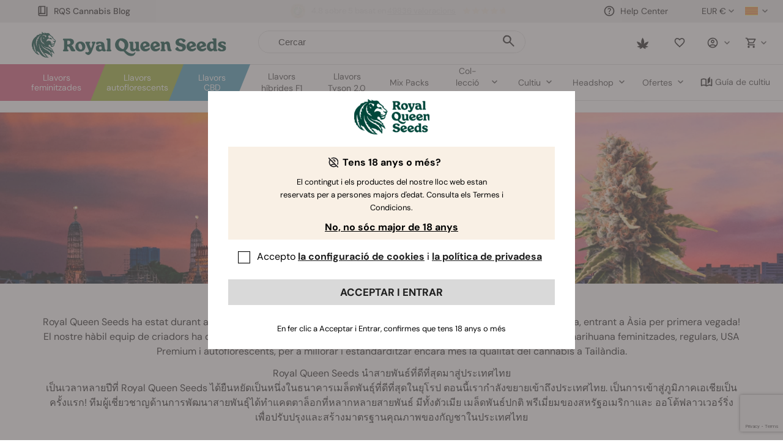

--- FILE ---
content_type: text/html; charset=utf-8
request_url: https://www.royalqueenseeds.cat/content/230-cannabis-seeds-in-thailand
body_size: 34046
content:
<!DOCTYPE html PUBLIC "-//W3C//DTD XHTML 1.1//EN" "http://www.w3.org/TR/xhtml11/DTD/xhtml11.dtd">
<html xmlns="http://www.w3.org/1999/xhtml" xml:lang="ca" lang="ca">
<head>
	<title>Llavors de cannabis a Tailandia - Royal Queen Seeds</title>
	<meta name="description" content="Royal Queen Seeds arriba a Tailàndia! Les empreses d&#039;aquest país ara ja tenen l&#039;oportunitat si es fes amb algunes de les millors genètiques disponibles." />

	<meta property="og:site_name" content="Royal Queen Seeds" />
			<meta property="og:title" content="Llavors de cannabis a Tailandia - Royal Queen Seeds"/>
							<meta property="og:description" content="Royal Queen Seeds arriba a Tailàndia! Les empreses d&#039;aquest país ara ja tenen l&#039;oportunitat si es fes amb algunes de les millors genètiques disponibles."/>
				<meta property="og:type" content="website" />

	<meta property="og:image" content="https://www.royalqueenseeds.cat/img/og_logo.png">	<meta http-equiv="Content-Type" content="application/xhtml+xml; charset=utf-8" />
	<meta name="robots" content="index,follow" />
	<meta content="width=device-width, initial-scale=1.0, maximum-scale=1.0, minimum-scale=1.0, user-scalable=no" name="viewport" />

	
	
	<link rel="icon" type="image/vnd.microsoft.icon" href="https://www.royalqueenseeds.cat/img/favicon.ico?1764859095" />
	<link rel="shortcut icon" type="image/x-icon" href="https://www.royalqueenseeds.cat/img/favicon.ico?1764859095" />
	<link rel="apple-touch-icon" sizes="57x57" href="https://www.royalqueenseeds.cat/img/57x57.png">
	<link rel="apple-touch-icon" sizes="60x60" href="https://www.royalqueenseeds.cat/img/60x60.png">
	<link rel="apple-touch-icon" sizes="72x72" href="https://www.royalqueenseeds.cat/img/72x72.png">
	<link rel="apple-touch-icon" sizes="76x76" href="https://www.royalqueenseeds.cat/img/76x76.png">
	<link rel="apple-touch-icon" sizes="114x114" href="https://www.royalqueenseeds.cat/img/114x114.png">
	<link rel="apple-touch-icon" sizes="120x120" href="https://www.royalqueenseeds.cat/img/120x120.png">
	<link rel="apple-touch-icon" sizes="144x144" href="https://www.royalqueenseeds.cat/img/144x144.png">
	<link rel="apple-touch-icon" sizes="152x152" href="https://www.royalqueenseeds.cat/img/152x152.png">
	<link rel="apple-touch-icon" sizes="180x180" href="https://www.royalqueenseeds.cat/img/180x180.png">
	<link rel="icon" type="image/png" sizes="32x32" href="https://www.royalqueenseeds.cat/img/32x32.png">
	<link rel="icon" type="image/png" sizes="16x16" href="https://www.royalqueenseeds.cat/img/16x16.png">

	<link media="all" type="text/css" href="/themes/royalqueenseeds/dist/styles/webvitals.css?_=dfa444b20e8dc0db3bab05b23699a601" rel="stylesheet"/>
	<link media="all" type="text/css" href="/js/tiny_mce/plugins/tablepresets/css/table_styles.css" rel="stylesheet"/>
            			<link href="/themes/royalqueenseeds/dist/styles/cms.css?_=dfa444b20e8dc0db3bab05b23699a601" rel="stylesheet" type="text/css" media="all" />
        			<link href="/themes/royalqueenseeds/dist/styles/webvitals_non_main.css?_=dfa444b20e8dc0db3bab05b23699a601" rel="stylesheet" type="text/css" media="all" />
            	<script type="4fcf315302f9575438400273-text/javascript">
		var baseDir = 'https://www.royalqueenseeds.cat/';
		var static_token = 'b853a305f8637ab436132b7b93738915';
		var token = '78883a43f5df44991467ba9371971d5d';
		var priceDisplayPrecision = 2;
		var priceDisplayMethod = 0;
		var roundMode = 2;
		var captcha_loaded = false;
		var id_language = 8;
		var detachedRecommended = [];
		var slidersCollection = [];
	</script>
	<script type="4fcf315302f9575438400273-text/javascript">(function(w,d,u){w.readyQ=[];w.bindReadyQ=[];function p(x,y){if(x=="ready"){w.bindReadyQ.push(y);}else{w.readyQ.push(x);}};var a={ready:p,bind:p};w.$=w.jQuery=function(f){if(f===d||f===u){return a}else{p(f)}}})(window,document)</script>
							<link rel="canonical" href="https://www.royalqueenseeds.cat/content/230-cannabis-seeds-in-thailand" />
				<meta content="https://www.royalqueenseeds.cat/content/230-cannabis-seeds-in-thailand" property="og:url" />
							<link rel="alternate" hreflang="en" href="https://www.royalqueenseeds.com/content/230-cannabis-seeds-in-thailand" />
					<link rel="alternate" hreflang="x-default" href="https://www.royalqueenseeds.com/content/230-cannabis-seeds-in-thailand" />
					<link rel="alternate" hreflang="en-US" href="https://www.royalqueenseeds.com/us/content/230-cannabis-seeds-in-thailand" />
					<link rel="alternate" hreflang="en-GB" href="https://www.royalqueenseeds.com/uk/content/230-cannabis-seeds-in-thailand" />
					<link rel="alternate" hreflang="fr-FR" href="https://www.royalqueenseeds.fr/content/230-cannabis-seeds-in-thailand" />
					<link rel="alternate" hreflang="es-ES" href="https://www.royalqueenseeds.es/content/230-cannabis-seeds-in-thailand" />
					<link rel="alternate" hreflang="de-DE" href="https://www.royalqueenseeds.de/content/230-cannabis-seeds-in-thailand" />
					<link rel="alternate" hreflang="it-IT" href="https://www.royalqueenseeds.it/content/230-cannabis-seeds-in-thailand" />
					<link rel="alternate" hreflang="nl-NL" href="https://www.royalqueenseeds.nl/content/230-cannabis-seeds-in-thailand" />
					<link rel="alternate" hreflang="nl-BE" href="https://www.royalqueenseeds.be/content/230-cannabis-seeds-in-thailand" />
					<link rel="alternate" hreflang="ca" href="https://www.royalqueenseeds.cat/content/230-cannabis-seeds-in-thailand" />
					<link rel="alternate" hreflang="cs-CZ" href="https://www.royalqueenseeds.cz/content/230-cannabis-seeds-in-thailand" />
					<link rel="alternate" hreflang="pl-PL" href="https://www.royalqueenseeds.pl/content/230-cannabis-seeds-in-thailand" />
					<link rel="alternate" hreflang="pt-PT" href="https://www.royalqueenseeds.pt/content/230-cannabis-seeds-in-thailand" />
					<link rel="alternate" hreflang="fi-FI" href="https://www.royalqueenseeds.fi/content/230-cannabis-seeds-in-thailand" />
					<link rel="alternate" hreflang="hu-HU" href="https://www.royalqueenseeds.hu/content/230-cannabis-seeds-in-thailand" />
					<link rel="alternate" hreflang="el-GR" href="https://www.royalqueenseeds.gr/content/230-cannabis-seeds-in-thailand" />
					<link rel="alternate" hreflang="ro-RO" href="https://www.royalqueenseeds.ro/content/230-cannabis-seeds-in-thailand" />
					<link rel="alternate" hreflang="da-DK" href="https://www.royalqueenseeds.dk/content/230-cannabis-seeds-in-thailand" />
					<link rel="alternate" hreflang="sv-SE" href="https://www.royalqueenseeds.se/content/230-cannabis-seeds-in-thailand" />
			 
		
<script type="4fcf315302f9575438400273-text/javascript">
	var analyticsCookieEnabled = 1;
	var preferencesCookieEnabled = 0;

	window.dataLayer = window.dataLayer || [];

	
	// next code is used only in ENHANCED COMMERCE
				window.dataLayer.push({
				'cookieAnalyticalAccepted': 'true',
				'cookiePreferenceAccepted': 'false'
			});

		
		
			var impressionsListing = [];

			document.addEventListener("DOMContentLoaded", function() {
				pushImpressions(impressionsListing);
				document.addEventListener('afterAddToWishlist', function (e) {
					var parsedGAData = JSON.parse(e.detail.gaData);
					window.dataLayer.push({ ecommerce: null });
					window.dataLayer.push({
						'event': 'add_to_wishlist',
						'ecommerce': {
							'currency': 'EUR',
							'value': parsedGAData.price,
							'items': [
								parsedGAData
							]
						}
					});
				})
			});
		

		
		
		
		
			function pushImpressions(impressionsArray)
			{
				if (impressionsArray.length > 0) {
					var ga4Impressions = impressionsArray.slice();
					//GA4
					var pGA4 = [];
					for (var i = 0; i < ga4Impressions.length; i++) {
						pGA4.push({
							item_id: ga4Impressions[i].id,
							item_name: ga4Impressions[i].name,
							item_category: ga4Impressions[i].category,
							item_brand: ga4Impressions[i].brand,
							item_list_name: ga4Impressions[i].list,
							item_variant: ga4Impressions[i].variant,
							index: ga4Impressions[i].position-1
						});
					}
					window.dataLayer.push({ 'ecommerce': null });
					window.dataLayer.push({
						'event': 'view_item_list',
						'ecommerce': {
							'items': pGA4
						}
					});
				}
			}

			function googleAnalyticsClick(id, name, variant, list_action, category, brand, position) {
				//GA4
				let pGA4 = [];
				pGA4.push({
					item_id: id,
					item_name: name,
					item_category: category,
					item_brand: brand,
					item_list_name: list_action,
					item_variant: variant,
					index: position-1
				});
				window.dataLayer.push({ 'ecommerce': null });
				window.dataLayer.push({
					'event': 'select_item',
					'ecommerce': {
						'items': pGA4
					}
				});
			}

			function googleAnalyticsAddRemoveAction(type, callerElement, qty, remove, id, id_attribute, name, price, category, brand, variant, addedFromProductPage) {

				if(type === 'variables') { // use passed

					if (category === null) {
						category = $(callerElement).data('ga-list');
					}

					//GA4
					var ga4cartEvent = 'add_to_cart';
					if (remove === true) {
						ga4cartEvent = 'remove_from_cart';
					}
					window.dataLayer.push({ ecommerce: null });
					window.dataLayer.push({
						'event': ga4cartEvent,
						'ecommerce': {
							'currency': 'EUR',
							'value': price*qty,
							'items': [
								{
									item_id: id,
									item_name: name,
									item_category: category,
									item_variant: variant,
									item_brand: brand,
									price: price,
									quantity: qty
								}
							]
						}
					});
				}else if(type === 'bundle') {

					//GA4
					var ga4cartEvent = 'add_to_cart';
					if (remove === true) {
						ga4cartEvent = 'remove_from_cart';
					}
					window.dataLayer.push({ ecommerce: null });
					window.dataLayer.push({
						'event': ga4cartEvent,
						'ecommerce': {
							'currency': 'EUR',
							'value': price,
							'items': [
								{
									item_id: id,
									item_name: name,
									price: price,
									quantity: 1
								}
							]
						}
					});
				}
				else if(type === 'ajax') { // obtain data by ajax call

					$.ajax({
						type: 'POST',
						url: baseDir + 'modules/ganalytics/ajax.php',
						async: true,
						cache: false,
						dataType: "json",
						data: 'id_product=' + id +'&id_product_attribute=' + id_attribute,
						success: function (jsonData) {
							//GA4
							var ga4cartEvent = 'add_to_cart';
							if (remove === true) {
								ga4cartEvent = 'remove_from_cart';
							}
							window.dataLayer.push({ ecommerce: null });
							window.dataLayer.push({
								'event': ga4cartEvent,
								'ecommerce': {
									'currency': jsonData.currency,
									'value': jsonData.price*qty,
									'items': [
										{
											item_id: id,
											item_name: jsonData.productGANamings.name,
											item_category: jsonData.productGANamings.category,
											item_variant: jsonData.productGANamings.attribute,
											item_brand: jsonData.productGANamings.brand,
											price: jsonData.price,
											quantity: qty
										}
									]
								}
							});
						}
					});

				}
			}

			function googleAnalyticsStepSend(step, option = false, products = false, ga4 = false) {
				//GA4
				if (ga4 && option) {
									}

			}
		

	
</script><!-- Twitter tags -->
<meta name="twitter:card" content="summary_large_image">
<meta name="twitter:site" content="@royalqueenseeds">
<meta name="twitter:title" content="Llavors de cannabis a Tailandia">
<meta name="twitter:description" content="Royal Queen Seeds arriba a Tailàndia! Les empreses d'aquest país ara ja tenen l'oportunitat si es fes amb algunes de les millors genètiques disponibles."><meta name="twitter:image" content="https://www.royalqueenseeds.cat/img/cmspage/230.jpg"><!-- /Twitter tags --><!-- START OF DOOFINDER SCRIPT -->
  <script type="4fcf315302f9575438400273-text/javascript">
    var dfLayerOptions = {
      installationId: "b90e745a-4464-407c-bd6e-9c0ad019f2a0",
      zone: "eu1",
      currency: "EUR",
    };
    (function (l, a, y, e, r, s) {
      r = l.createElement(a); r.onload = e; r.async = 1; r.src = y;
      s = l.getElementsByTagName(a)[0]; s.parentNode.insertBefore(r, s);
    })(document, 'script', 'https://cdn.doofinder.com/livelayer/1/js/loader.min.js', function () {
      doofinderLoader.load(dfLayerOptions);
    });

    document.addEventListener('doofinder.cart.add', function(event) {

      const checkIfCartItemHasVariation = (cartObject) => {
        return (cartObject.item_id === cartObject.grouping_id) ? false : true;
      }

      /**
      * Returns only ID from string
      */
      const sanitizeVariationID = (variationID) => {
        return variationID.replace(/\D/g, "")
      }

      doofinderManageCart({
        cartURL          : "",  //required for prestashop 1.7, in previous versions it will be empty.
        cartToken        : "b853a305f8637ab436132b7b93738915",
        productID        : checkIfCartItemHasVariation(event.detail) ? event.detail.grouping_id : event.detail.item_id,
        customizationID  : checkIfCartItemHasVariation(event.detail) ? sanitizeVariationID(event.detail.item_id) : 0,   // If there are no combinations, the value will be 0
        cuantity         : event.detail.amount,
      });
    });
  </script>
<!-- END OF DOOFINDER SCRIPT -->

	<!-- Start VWO Async SmartCode -->
	<link rel="preconnect" href="https://dev.visualwebsiteoptimizer.com" />
	<script type='text/javascript' data-cfasync="false" id='vwoCode'>
		window._vwo_code || (function() {
			var account_id=1013506,
				version=2.1,
				settings_tolerance=2000,
				hide_element='body',
				hide_element_style = 'opacity:0 !important;filter:alpha(opacity=0) !important;background:none !important;transition:none !important;',
				/* DO NOT EDIT BELOW THIS LINE */
				f=false,w=window,d=document,v=d.querySelector('#vwoCode'),cK='_vwo_'+account_id+'_settings',cc={};try{var c=JSON.parse(localStorage.getItem('_vwo_'+account_id+'_config'));cc=c&&typeof c==='object'?c:{}}catch(e){}var stT=cc.stT==='session'?w.sessionStorage:w.localStorage;code={nonce:v&&v.nonce,use_existing_jquery:function(){return typeof use_existing_jquery!=='undefined'?use_existing_jquery:undefined},library_tolerance:function(){return typeof library_tolerance!=='undefined'?library_tolerance:undefined},settings_tolerance:function(){return cc.sT||settings_tolerance},hide_element_style:function(){return'{'+(cc.hES||hide_element_style)+'}'},hide_element:function(){if(performance.getEntriesByName('first-contentful-paint')[0]){return''}return typeof cc.hE==='string'?cc.hE:hide_element},getVersion:function(){return version},finish:function(e){if(!f){f=true;var t=d.getElementById('_vis_opt_path_hides');if(t)t.parentNode.removeChild(t);if(e)(new Image).src='https://dev.visualwebsiteoptimizer.com/ee.gif?a='+account_id+e}},finished:function(){return f},addScript:function(e){var t=d.createElement('script');t.type='text/javascript';if(e.src){t.src=e.src}else{t.text=e.text}v&&t.setAttribute('nonce',v.nonce);d.getElementsByTagName('head')[0].appendChild(t)},load:function(e,t){var n=this.getSettings(),i=d.createElement('script'),r=this;t=t||{};if(n){i.textContent=n;d.getElementsByTagName('head')[0].appendChild(i);if(!w.VWO||VWO.caE){stT.removeItem(cK);r.load(e)}}else{var o=new XMLHttpRequest;o.open('GET',e,true);o.withCredentials=!t.dSC;o.responseType=t.responseType||'text';o.onload=function(){if(t.onloadCb){return t.onloadCb(o,e)}if(o.status===200||o.status===304){_vwo_code.addScript({text:o.responseText})}else{_vwo_code.finish('&e=loading_failure:'+e)}};o.onerror=function(){if(t.onerrorCb){return t.onerrorCb(e)}_vwo_code.finish('&e=loading_failure:'+e)};o.send()}},getSettings:function(){try{var e=stT.getItem(cK);if(!e){return}e=JSON.parse(e);if(Date.now()>e.e){stT.removeItem(cK);return}return e.s}catch(e){return}},init:function(){if(d.URL.indexOf('__vwo_disable__')>-1)return;var e=this.settings_tolerance();w._vwo_settings_timer=setTimeout(function(){_vwo_code.finish();stT.removeItem(cK)},e);var t;if(this.hide_element()!=='body'){t=d.createElement('style');var n=this.hide_element(),i=n?n+this.hide_element_style():'',r=d.getElementsByTagName('head')[0];t.setAttribute('id','_vis_opt_path_hides');v&&t.setAttribute('nonce',v.nonce);t.setAttribute('type','text/css');if(t.styleSheet)t.styleSheet.cssText=i;else t.appendChild(d.createTextNode(i));r.appendChild(t)}else{t=d.getElementsByTagName('head')[0];var i=d.createElement('div');i.style.cssText='z-index: 2147483647 !important;position: fixed !important;left: 0 !important;top: 0 !important;width: 100% !important;height: 100% !important;background: white !important;display: block !important;';i.setAttribute('id','_vis_opt_path_hides');i.classList.add('_vis_hide_layer');t.parentNode.insertBefore(i,t.nextSibling)}var o=window._vis_opt_url||d.URL,s='https://dev.visualwebsiteoptimizer.com/j.php?a='+account_id+'&u='+encodeURIComponent(o)+'&vn='+version;if(w.location.search.indexOf('_vwo_xhr')!==-1){this.addScript({src:s})}else{this.load(s+'&x=true')}}};w._vwo_code=code;code.init();})();
	</script>
	<!-- End VWO Async SmartCode -->
<!-- Criteo Tag -->
<script type="4fcf315302f9575438400273-text/javascript">
	window.dataLayer = window.dataLayer || [];
	
	
		
	
		
</script>
<!-- End Criteo Tag -->

	<!-- Google Tag Manager -->
		
		<script type="4fcf315302f9575438400273-text/javascript">(function(w,d,s,l,i){w[l]=w[l]||[];w[l].push({'gtm.start':
					new Date().getTime(),event:'gtm.js'});var f=d.getElementsByTagName(s)[0],
				j=d.createElement(s),dl=l!='dataLayer'?'&l='+l:'';j.async=true;j.src=
				'https://www.googletagmanager.com/gtm.js?id='+i+dl;f.parentNode.insertBefore(j,f);
			})(window,document,'script','dataLayer','GTM-WM57SWF');</script>
	
		<!-- End Google Tag Manager -->
		<script async src="//royalqueenseedssp.api.useinsider.com/ins.js?id=10003050" integrity="" type="4fcf315302f9575438400273-text/javascript"></script>
	
			
	</head>
<body id="cms" class=" lang-ca cms_page cmsproducts_list_page     hubspot_enabled " data-lang-iso="ca">

<!-- Google Tag Manager (noscript) -->
<noscript><iframe src="https://www.googletagmanager.com/ns.html?id=GTM-WM57SWF"
				  height="0" width="0" style="display:none;visibility:hidden"></iframe></noscript>

<div id="wrap">
	<div id="header" class="header ">
					<script type="4fcf315302f9575438400273-text/javascript">
	var barSlideDisplayTime = 4;
	var barTickerTape = 0;
</script>


	<div id="topinfobar_container_mobile" class="topinfobar_container bar-carousel swiper">
					<button class="prev"><img src="/modules/topinfobar/icons/arrow.svg" alt="Arrow"></button>
				<ul class="swiper-wrapper">
								<script type="4fcf315302f9575438400273-text/javascript">
	window['stopShowingCondition_mobile_1'] = '';
	window['seen_x_times_mobile_1'] = 0;
	window['seenCurrent_mobile_1'] = 0;
	window['frequencyValue_mobile_1'] = '';
	window['frequency_number_mobile_1'] = 0;
	window['timerBarEvent_mobile_1'] = 'landing';
	window['timerBarEventTiming_mobile_1'] = 0;
	window['timerBarTriggerElement_mobile_1'] = '';
</script>
<style>
		#topinfobar_mobile_1 {
				padding: 15px 0;
			}
</style>

<li id="topinfobar_mobile_1" class="topinfobar topinfobar_mobile" data-bar_id="1">
				<div class="ekomi_widget ">
	<div id="widget-container-top" class="ekomi-widget-container">
		<div class="reviews-containter" onclick="if (!window.__cfRLUnblockHandlers) return false; window.open('https://www.ekomi.co.uk/review-RoyalQueenSeeds.html','_blank')" data-cf-modified-4fcf315302f9575438400273-="">
			<div class="seal-area pull-left">
				<img src="https://sw-assets.ekomiapps.de/resources/en_seal_gold-56.png" width="24" height="24" title="eKomi gold seal Award" alt="eKomi gold seal">
			</div>
			<p class="reviews-detail pull-left">
									4.8 sobre 5 basat en <span class="total-reviews">49836 valoracions</span>
							</p>
			<div class="stars-white pull-left">
				<div class="stars-yellow" style="width:69.12px"></div>
			</div>
		</div>
	</div>
</div>
	</li>
								<script type="4fcf315302f9575438400273-text/javascript">
	window['stopShowingCondition_mobile_2'] = '';
	window['seen_x_times_mobile_2'] = 0;
	window['seenCurrent_mobile_2'] = 0;
	window['frequencyValue_mobile_2'] = '';
	window['frequency_number_mobile_2'] = 0;
	window['timerBarEvent_mobile_2'] = 'landing';
	window['timerBarEventTiming_mobile_2'] = 0;
	window['timerBarTriggerElement_mobile_2'] = '';
</script>
<style>
		#topinfobar_mobile_2 {
				padding: 15px 0;
			}
</style>

<li id="topinfobar_mobile_2" class="topinfobar topinfobar_mobile" data-bar_id="2">
				<div class="bar-container">
			
		</div>
	</li>
					</ul>
					<button class="next"><img src="/modules/topinfobar/icons/arrow.svg" alt="Arrow"></button>
			</div>

						<div class=" fixed-header ">
						<div class="visible-lg visible-md fixed-header-index-wrapper"></div>
						<div class="header-container">
                				<div class="row">
																		<a class="header-logo hidden-mobile" href="https://www.royalqueenseeds.cat/" title="Royal Queen Seeds"><img src="/themes/royalqueenseeds/dist/images/rqs_rebranding_logo_header.svg"  /></a>
							<!-- Header links desktop -->
<div id="header_links" class="header-links header-block">
    		<a href="https://www.royalqueenseeds.cat/Cannabis-Blog">
			<span class="rqs-icon icon-book"></span>
			RQS Cannabis Blog
		</a>
    	</div>
<!-- /Header links desktop -->
<!-- Languages block desktop -->
<div id="languages-block" class="text-right languages-block header-block">
	<div class="header-dropdown-wrapper">
		<a class="header-dropdown-menu-link">
							<img class="lang-icon" src="/themes/royalqueenseeds/dist/images/lang/ca.png" alt="ca" />
										<i class="fa fa-angle-down"></i>
					</a>

        		<ul id="first-languages" class="languages-list header-dropdown">
																						<li class="item ">
																																											<a href="https://www.royalqueenseeds.com/content/230-cannabis-seeds-in-thailand" title="English" >
															
																			<img class="lang-icon" src="/themes/royalqueenseeds/dist/images/lang/en.png" alt="en" width="16" height="11" />
																			</a>
											</li>
																															<li class="item ">
																																											<a href="https://www.royalqueenseeds.com/uk/content/230-cannabis-seeds-in-thailand" title="English" >
															
																			<img class="lang-icon" src="/themes/royalqueenseeds/dist/images/lang/uk.png" alt="uk" width="16" height="11" />
																			</a>
											</li>
																															<li class="item ">
																																											<a href="https://www.royalqueenseeds.es/content/230-cannabis-seeds-in-thailand" title="Español" >
															
																			<img class="lang-icon" src="/themes/royalqueenseeds/dist/images/lang/es.png" alt="es" width="16" height="11" />
																			</a>
											</li>
																															<li class="item ">
																																											<a href="https://www.royalqueenseeds.it/content/230-cannabis-seeds-in-thailand" title="Italiano" >
															
																			<img class="lang-icon" src="/themes/royalqueenseeds/dist/images/lang/it.png" alt="it" width="16" height="11" />
																			</a>
											</li>
																															<li class="item ">
																																											<a href="https://www.royalqueenseeds.be/content/230-cannabis-seeds-in-thailand" title="Belgian" >
															
																			<img class="lang-icon" src="/themes/royalqueenseeds/dist/images/lang/bl.png" alt="be" />
																			</a>
											</li>
																															<li class="item ">
																																											<a href="https://www.royalqueenseeds.cz/content/230-cannabis-seeds-in-thailand" title="Czech" >
															
																			<img class="lang-icon" src="/themes/royalqueenseeds/dist/images/lang/cs.png" alt="cs" width="16" height="11" />
																			</a>
											</li>
																															<li class="item ">
																																											<a href="https://www.royalqueenseeds.pt/content/230-cannabis-seeds-in-thailand" title="Português" >
															
																			<img class="lang-icon" src="/themes/royalqueenseeds/dist/images/lang/pt.png" alt="pt" width="16" height="11" />
																			</a>
											</li>
																															<li class="item ">
																																											<a href="https://www.royalqueenseeds.hu/content/230-cannabis-seeds-in-thailand" title="Hungarian" >
															
																			<img class="lang-icon" src="/themes/royalqueenseeds/dist/images/lang/hu.png" alt="hu" width="16" height="11" />
																			</a>
											</li>
																															<li class="item ">
																																											<a href="https://www.royalqueenseeds.gr/content/230-cannabis-seeds-in-thailand" title="Greek" >
															
																			<img class="lang-icon" src="/themes/royalqueenseeds/dist/images/lang/el.png" alt="el" width="16" height="11" />
																			</a>
											</li>
																															<li class="item ">
																																											<a href="https://www.royalqueenseeds.dk/content/230-cannabis-seeds-in-thailand" title="Danish" >
															
																			<img class="lang-icon" src="/themes/royalqueenseeds/dist/images/lang/da.png" alt="da" width="16" height="11" />
																			</a>
											</li>
																																		<li class="item ">
																																											<a href="https://www.royalqueenseeds.com/us/content/230-cannabis-seeds-in-thailand" title="English" class="us-com-link">
															
																			<img class="lang-icon" src="/themes/royalqueenseeds/dist/images/lang/us.png" alt="us" width="16" height="11" />
																			</a>
											</li>
																															<li class="item ">
																																											<a href="https://www.royalqueenseeds.fr/content/230-cannabis-seeds-in-thailand" title="Français" >
															
																			<img class="lang-icon" src="/themes/royalqueenseeds/dist/images/lang/fr.png" alt="fr" width="16" height="11" />
																			</a>
											</li>
																															<li class="item ">
																																											<a href="https://www.royalqueenseeds.de/content/230-cannabis-seeds-in-thailand" title="Deutsch" >
															
																			<img class="lang-icon" src="/themes/royalqueenseeds/dist/images/lang/de.png" alt="de" width="16" height="11" />
																			</a>
											</li>
																															<li class="item ">
																																											<a href="https://www.royalqueenseeds.nl/content/230-cannabis-seeds-in-thailand" title="Dutch" >
															
																			<img class="lang-icon" src="/themes/royalqueenseeds/dist/images/lang/nl.png" alt="nl" width="16" height="11" />
																			</a>
											</li>
																															<li class="item  selected">
																									<img class="lang-icon" src="/themes/royalqueenseeds/dist/images/lang/ca.png" alt="ca" width="16" height="11" />
																	</li>
																															<li class="item ">
																																											<a href="https://www.royalqueenseeds.pl/content/230-cannabis-seeds-in-thailand" title="Polish" >
															
																			<img class="lang-icon" src="/themes/royalqueenseeds/dist/images/lang/pl.png" alt="pl" width="16" height="11" />
																			</a>
											</li>
																															<li class="item ">
																																											<a href="https://www.royalqueenseeds.fi/content/230-cannabis-seeds-in-thailand" title="Finnish" >
															
																			<img class="lang-icon" src="/themes/royalqueenseeds/dist/images/lang/fi.png" alt="fi" width="16" height="11" />
																			</a>
											</li>
																															<li class="item ">
																																											<a href="https://www.royalqueenseeds.se/content/230-cannabis-seeds-in-thailand" title="Swedish" >
															
																			<img class="lang-icon" src="/themes/royalqueenseeds/dist/images/lang/se.png" alt="se" width="16" height="11" />
																			</a>
											</li>
																															<li class="item ">
																																											<a href="https://www.royalqueenseeds.ro/content/230-cannabis-seeds-in-thailand" title="Romanian" >
															
																			<img class="lang-icon" src="/themes/royalqueenseeds/dist/images/lang/ro.png" alt="ro" width="16" height="11" />
																			</a>
											</li>
																										<li class="item"> &nbsp; </li>
					</ul>
        	</div>
</div>
<!-- /Languages block desktop -->

<!-- Block currencies desktop -->
<div class="currencies-block-top header-block">
	<div class="header-dropdown-wrapper">
		<a class="header-dropdown-menu-link" id="current-currency" href="javascript:void(0)">
			<i class="fa fa-university"></i>
			<span>EUR €</span>
            <i class="fa fa-angle-down"></i>		</a>

				<ul class="currencies header-dropdown">
							<li class="item ">
					<form action="https://www.royalqueenseeds.cat/changecurrency.php" method="POST">
						<input type="hidden" name="id_currency" value="2" />
						<input type="submit" class="currency currency-change-submit" onclick="if (!window.__cfRLUnblockHandlers) return false; setCurrency(2);return false;" value="USD $" data-cf-modified-4fcf315302f9575438400273-="" />
					</form>
				</li>
							<li class="item selected">
					<form action="https://www.royalqueenseeds.cat/changecurrency.php" method="POST">
						<input type="hidden" name="id_currency" value="1" />
						<input type="submit" class="currency currency-change-submit" onclick="if (!window.__cfRLUnblockHandlers) return false; setCurrency(1);return false;" value="EUR €" data-cf-modified-4fcf315302f9575438400273-="" />
					</form>
				</li>
							<li class="item ">
					<form action="https://www.royalqueenseeds.cat/changecurrency.php" method="POST">
						<input type="hidden" name="id_currency" value="3" />
						<input type="submit" class="currency currency-change-submit" onclick="if (!window.__cfRLUnblockHandlers) return false; setCurrency(3);return false;" value="GBP £" data-cf-modified-4fcf315302f9575438400273-="" />
					</form>
				</li>
							<li class="item ">
					<form action="https://www.royalqueenseeds.cat/changecurrency.php" method="POST">
						<input type="hidden" name="id_currency" value="6" />
						<input type="submit" class="currency currency-change-submit" onclick="if (!window.__cfRLUnblockHandlers) return false; setCurrency(6);return false;" value="PLN zł" data-cf-modified-4fcf315302f9575438400273-="" />
					</form>
				</li>
					</ul>
        	</div>
</div>
<!-- /Block currencies desktop -->
<!-- Customer support block -->
<div class="hidden-sm hidden-xs header-block support-wrapper hidden-mobile">
	<a href="https://www.royalqueenseeds.cat/servei-al-client" title="Help Center">
		<span class="rqs-icon icon-help"></span><span class="header_contact">Help Center</span>
	</a>
</div>
<!-- /Customer support block --><!-- /Block user information module mobile -->
<!-- Ajax cart mobile -->
<div class="col-xs-2 text-right cart-mobile-wrapper mobile-menu-item ">
	<a href="https://www.royalqueenseeds.cat/order" title="Carret de la compra">
		<span class="rqs-icon icon-shopping-cart"></span>
		<span id="nb-products-mobile-wrap" class="nb-products-mobile-wrap cart-products-nb-wrap" style="display: none;">
			<span id="nb-products-mobile" class="nb-products-mobile cart-products-nb">0</span>
		</span>
	</a>
</div>
<!-- /Ajax cart mobile -->

<div class="col-xs-2 text-right my-account-mobile-wrapper mobile-menu-item ">
	<a href="https://www.royalqueenseeds.cat/my-account" title="My account">
		<span class="rqs-icon icon-account"></span>
        	</a>
</div>

<!-- Block search module desktop -->
<div id="search-block-top" class="mobile-menu-item col-md-12 col-md-offset-0 col-md-pull-0 col-xs-2 search-block-top ">
	<a id="search-icon" class="doofinder-trigger" href="javascript:void(0)"><span class="rqs-icon icon-search"></span></a>
	<form method="get" action="https://www.royalqueenseeds.cat/search" id="searchbox" class="searchbox-top">
		<div class="search-input">
			<button class="search_button doofinder-trigger"><span class="rqs-icon icon-search search-input-icon"></span></button>
			<input placeholder="Cercar" class="search_query" type="text" id="search_query_top" name="search_query" value="" />
			<div id="search_query_clear" class="hidden"><span class="cross"></span></div>
		</div>
		<input type="hidden" name="orderby" value="position" />
		<input type="hidden" name="orderway" value="desc" />
	</form>
</div>
<!-- /Block search module desktop -->
	<script type="4fcf315302f9575438400273-text/javascript">
	// <![CDATA[
	
		$(document).ready( function() {
			$("#search_query_top")
				.autocomplete(
					'https://www.royalqueenseeds.cat/search', {
						minChars: 3,
						max: 10,
						width: 185,
						selectFirst: false,
						scroll: false,
						dataType: "json",
						resultsClass: 'main-ac-results',
						formatItem: function(data, i, max, value, term) {
							return value;
						},
						parse: function(data) {
							var mytab = new Array();
							for (var i = 0; i < data.length; i++)
								mytab[mytab.length] = { data: data[i], value: data[i].pname };
							return mytab;
						},
						extraParams: {
							ajaxSearch: 1,
							id_lang: 8
						}
					}
				)
				.result(function(event, data, formatted) {
					$('#search_query_top').val(data.pname);
					document.location.href = data.product_link;
				})

			$("#search_query_top").keyup(function() {
				if($(this).val().length > 0) {
					$('#search_query_clear').removeClass('hidden');
				}
				else {
					$('#search_query_clear').addClass('hidden');
				}
			});
		});
	
	// ]]>
	</script>
<!-- /Block search module TOP --><div class="block-user-top hidden-mobile">
	<div id="header-user" class="header-user header-block">
		<!-- Block user information desktop -->
		<div class=" header-dropdown-wrapper account-wrapper">
			<a href="javascript:void(0)" title="El meu compte" class="header-dropdown-menu-link" id="toggle_userinfo">
				<div class="icon-wrap">
					<span class="rqs-icon icon-account"></span>
                    				</div>
				<i class="fa fa-angle-down"></i>
			</a>
            				<div id="userinfo_dropdown" class="header-dropdown-menu">
					<ul>
						<li class="item">
							<a class="button" href="https://www.royalqueenseeds.cat/my-account" title="Entrar">Entrar</a>
						</li>
						<li class="item">
							<a class="text-underline" href="https://www.royalqueenseeds.cat/authentication?create_account=1" title="Registre">or Register</a>
						</li>
					</ul>
					<div class="dropdown-notice">
												<span>And enjoy exclusive <span class="bold">rewards and benefits</span> for being a member</span>
					</div>
				</div>
            		</div>
		<!-- /Block user information module desktop -->
		<!-- Ajax cart desktop -->
		<div class="hidden-sm hidden-xs header-block ajax-cart-top">
			<div class="header-dropdown-wrapper basket-wrapper ">
				<a id="toogle-top-cart" href="https://www.royalqueenseeds.cat/order" title="Cistella de la compra" class="basket">
					<span class="rqs-icon icon-shopping-cart cart-icon cart-icon-empty t"></span>
					<span class="cart-products-nb-wrap " style="display: none;">
						<span class="cart-products-nb">0</span>
					</span>
					<i class="fa fa-angle-down"></i>
				</a>
				<script type="4fcf315302f9575438400273-text/javascript">
var CUSTOMIZE_TEXTFIELD = 1;
var customizationIdMessage = 'Customization #';
var removingLinkText = 'remove this product from my cart';
var freeText = 'GRATUÏT';
var bogoLabel = '1+1';
</script>
<!-- MODULE Block cart -->
<div class="cart_block_top hidden-sm hidden-xs">
	<div class="block_content">
		<div class="top_ajax_cart">
			<div class="title">Resum de la comanda</div>

			<div class="cart-content">
												<p class="gifts-title hidden-shallow">Articles GRATU&Iuml;TS inclosos</p>
				<table class="gifts product-items hidden-shallow">
									</table>
			</div>

			<div class=" cart_block_no_products" id="top_cart_block_no_products">
				No tens productes a la cistella. 
				<a id="cart-continue-shopping" href="#">Continua comprant.</a>
			</div>

			<div class="purchase-limit-error-uk" style="display: none;">
				<div class="content">
					<div class="info-icon">
						<img src="/themes/royalqueenseeds/dist/images/info.svg" alt="info icon">
					</div>
					<div class="text">
						<div class="title-error">Amount exceeded</div>
						<div class="text-error"></div>
					</div>
				</div>
			</div>

			<div class="cart-prices-block total hidden-shallow">
                					<span>Subtotal:</span>
                				<span id="cart_block_total" class="price ajax_block_cart_total">€ 0.00</span>
			</div>
			<div class="checkout-button hidden-shallow">
								<a href="#" class="button top-cart-close-btn" title="Continua comprant">Continua comprant</a>
				<a href="https://www.royalqueenseeds.cat/order" class="button top-cart-checkout-btn disabled" title="Confirmar la comanda">Confirmar la comanda</a>
			</div>
		</div>
	</div>
</div>
<!-- /MODULE Block cart -->			</div>
		</div>

		<!-- /Ajax cart desktop -->
	</div>
<div id="header-wishlist" class="header-block hidden-xs hidden-sm">
	<a href="https://www.royalqueenseeds.cat/saved-items">
		<span class="rqs-icon icon-favorite"></span>
		<span class="sr-only">Saved items</span>
	</a>
</div>
	<div id="splio-header-link" class="header-block hidden-xs hidden-sm">
		<a href="https://www.royalqueenseeds.cat/rqs-growers-program">
			<span class="rqs-icon icon-cannabis"></span>
			<div class="title">
				<span class="rand">Growers</span>
				<span>Club</span>
			</div>
		</a>
	</div>
</div><div class="hidden-sm hidden-xs header-logo-block hidden-mobile  ">
	<div class="green colorize pull-left"></div><div class="white colorize pull-right"></div>
</div>
<!-- Categories block desktop -->
<div class="header-container ">
<div class="hidden-sm hidden-xs header-block second-line hidden-mobile  tmcategories ">
		<ul id="cat" class="hidden-sm hidden-xs list-unstyled list-inline tmcategories-list">
																		<li class="category-item   item-1">
						<a href="https://www.royalqueenseeds.cat/34-llavors-autoflorescents" class="item-link  ca">
									<span class="secondary-name">Llavors</span>
				<span class="first-line"> autoflorescents</span>
									</a>
</li>
																											<li class="category-item   item-2">
					<a href="https://www.royalqueenseeds.cat/33-llavors-feminitzades" class="item-link  ca">
									<span class="secondary-name">Llavors</span>
				<span class="first-line"> feminitzades</span>
									</a>
</li>
																											<li class="category-item   item-3">
					<a href="https://www.royalqueenseeds.cat/36-llavors-cbd" class="item-link  ca">
									<span class="secondary-name">Llavors</span>
				<span class="first-line"> CBD</span>
									</a>
</li>
																																																																																																																																																																																																																<li class="category-item item-4" >
					<ul class="list-unstyled extra-categories">
																				<li class="category-item ">
																	<a href="https://www.royalqueenseeds.cat/56-llavors-de-marihuana-hibrides-f1" class="item-link">										Llavors híbrides F1									</a>
																																																</li>
																				<li class="category-item ">
																	<a href="https://www.royalqueenseeds.cat/92-rqs-llavors-marihuana-tyson" class="item-link">										Llavors Tyson 2.0									</a>
																																																</li>
																				<li class="category-item ">
																	<a href="https://www.royalqueenseeds.cat/55-packs-mix-de-llavors-de-marihuana" class="item-link">										Mix Packs									</a>
																																																</li>
																				<li class="category-item with-subcat">
																	<a href="https://www.royalqueenseeds.cat/57-colleccions" class="item-link">										Col-lecció llavors									</a>
																&nbsp;<i class="fa fa-angle-down"></i>																	<div class="subcats-wrapper subcats-with-columns">
                                        <div class="columns">																					<div class="col">
																								<div class="subcat-items">
													<ul class="subcat">
																													<a href="https://www.royalqueenseeds.cat/57-colleccions" class="see-all">Veure totes</a>
																																																																																																								<li class="category-item ">
																<a href="https://www.royalqueenseeds.cat/51-usa-premium-seeds" class="item-link ca">
																	USA Premium																</a>
															</li>
																																																																											<li class="category-item ">
																<a href="https://www.royalqueenseeds.cat/54-regular-cannabis-seeds" class="item-link ca">
																	Regulars																</a>
															</li>
																																																																											<li class="category-item ">
																<a href="https://www.royalqueenseeds.cat/content/19-guanyadores-de-copes-cannabiques" class="item-link ca">
																	Premiades																</a>
															</li>
																																																																											<li class="category-item ">
																<a href="https://www.royalqueenseeds.cat/millors-llavors-de-cannabis" class="item-link ca">
																	Llavors més venudes																</a>
															</li>
																																																																											<li class="category-item ">
																<a href="https://www.royalqueenseeds.cat/new-cannabis-seeds" class="item-link ca">
																	Noves varietats																</a>
															</li>
																											</ul>
												</div>
											</div>
																					<div class="col">
																																							<span class="item-link subcat-caption">Varietats</span>																																					<div class="subcat-items">
													<ul class="subcat">
																																																																																									<li class="category-item ">
																<a href="https://www.royalqueenseeds.cat/60-varietats-mes-potents" class="item-link ca">
																	Riques en THC																</a>
															</li>
																																																																											<li class="category-item ">
																<a href="https://www.royalqueenseeds.cat/58-llavors-cbd-sense-thc" class="item-link ca">
																	CBD Sense THC																</a>
															</li>
																																																																											<li class="category-item ">
																<a href="https://www.royalqueenseeds.cat/63-llavors-per-a-principiants" class="item-link ca">
																	Principiants																</a>
															</li>
																																																																											<li class="category-item ">
																<a href="https://www.royalqueenseeds.cat/61-llavors-sativa" class="item-link ca">
																	Sativa																</a>
															</li>
																																																																											<li class="category-item ">
																<a href="https://www.royalqueenseeds.cat/62-llavors-indica" class="item-link ca">
																	Indica																</a>
															</li>
																																																																											<li class="category-item ">
																<a href="https://www.royalqueenseeds.cat/59-millors-llavors-de-cbd" class="item-link ca">
																	Alt CBD																</a>
															</li>
																																																																											<li class="category-item ">
																<a href="https://www.royalqueenseeds.cat/64-varietats-amb-cannabinoides-especials" class="item-link ca">
																	Cannabinoides especials																</a>
															</li>
																											</ul>
												</div>
											</div>
																					<div class="col">
																																							<span class="item-link subcat-caption">Característiques</span>																																					<div class="subcat-items">
													<ul class="subcat">
																																																																																									<li class="category-item ">
																<a href="https://www.royalqueenseeds.cat/71-llavors-mes-productives" class="item-link ca">
																	Més productives																</a>
															</li>
																																																																											<li class="category-item ">
																<a href="https://www.royalqueenseeds.cat/65-llavors-floracion-rapida" class="item-link ca">
																	Floració ràpida																</a>
															</li>
																																																																											<li class="category-item ">
																<a href="https://www.royalqueenseeds.cat/69-llavors-dinterior" class="item-link ca">
																	Interior																</a>
															</li>
																																																																											<li class="category-item ">
																<a href="https://www.royalqueenseeds.cat/70-varietats-dexterior" class="item-link ca">
																	Exterior																</a>
															</li>
																																																																											<li class="category-item ">
																<a href="https://www.royalqueenseeds.cat/66-plantes-de-marihuana-petites" class="item-link ca">
																	Varietats Petites																</a>
															</li>
																																																																											<li class="category-item ">
																<a href="https://www.royalqueenseeds.cat/67-llavors-per-hivernacle" class="item-link ca">
																	Hivernacle																</a>
															</li>
																																																																											<li class="category-item ">
																<a href="https://www.royalqueenseeds.cat/68-varietats-de-marihuana-resistents-a-la-floridura" class="item-link ca">
																	Varietats resistents																</a>
															</li>
																											</ul>
												</div>
											</div>
																					<div class="col">
																																							<a href="https://www.royalqueenseeds.cat/72-varietats-populars" class="item-link subcat-caption">Populars</a>
																																					<div class="subcat-items">
													<ul class="subcat">
																																																																																									<li class="category-item ">
																<a href="https://www.royalqueenseeds.cat/73-varietats-gelato" class="item-link ca">
																	Gelato																</a>
															</li>
																																																																											<li class="category-item ">
																<a href="https://www.royalqueenseeds.cat/80-varietats-haze" class="item-link ca">
																	Haze																</a>
															</li>
																																																																											<li class="category-item ">
																<a href="https://www.royalqueenseeds.cat/74-varietats-cookies" class="item-link ca">
																	Cookies																</a>
															</li>
																																																																											<li class="category-item ">
																<a href="https://www.royalqueenseeds.cat/85-varietats-white-widow" class="item-link ca">
																	White Widow																</a>
															</li>
																																																																											<li class="category-item ">
																<a href="https://www.royalqueenseeds.cat/75-varietats-amnesia" class="item-link ca">
																	Amnesia																</a>
															</li>
																																																																											<li class="category-item ">
																<a href="https://www.royalqueenseeds.cat/82-varietats-kush" class="item-link ca">
																	Kush																</a>
															</li>
																																																																											<li class="category-item ">
																<a href="https://www.royalqueenseeds.cat/76-varietats-afghani" class="item-link ca">
																	Afghani																</a>
															</li>
																																																																											<li class="category-item ">
																<a href="https://www.royalqueenseeds.cat/83-varietats-skunk" class="item-link ca">
																	Skunk																</a>
															</li>
																																																														</ul>
																	<ul class="subcat">
																																														<li class="category-item ">
																<a href="https://www.royalqueenseeds.cat/77-varietats-gorilla" class="item-link ca">
																	Gorilla																</a>
															</li>
																																																																											<li class="category-item ">
																<a href="https://www.royalqueenseeds.cat/86-varietats-purple" class="item-link ca">
																	Purple																</a>
															</li>
																																																																											<li class="category-item ">
																<a href="https://www.royalqueenseeds.cat/81-varietats-thai" class="item-link ca">
																	Thai																</a>
															</li>
																																																																											<li class="category-item ">
																<a href="https://www.royalqueenseeds.cat/78-varietats-cheese" class="item-link ca">
																	Cheese																</a>
															</li>
																																																																											<li class="category-item ">
																<a href="https://www.royalqueenseeds.cat/87-varietats-classiques" class="item-link ca">
																	Clàssiques																</a>
															</li>
																																																																											<li class="category-item ">
																<a href="https://www.royalqueenseeds.cat/79-varietats-blueberry" class="item-link ca">
																	Blueberry																</a>
															</li>
																																																																											<li class="category-item ">
																<a href="https://www.royalqueenseeds.cat/84-varietats-diesel" class="item-link ca">
																	Diesel																</a>
															</li>
																											</ul>
												</div>
											</div>
										                                           </div>									</div>
															</li>
																				<li class="category-item with-subcat one-column">
																	<span class="item-link">										Cultiu									</span>
																&nbsp;<i class="fa fa-angle-down"></i>																											<div class="subcats-wrapper">
																						
																																							<ul class="subcat">
																											
																											<li class="category-item   item-0">
						<a href="https://www.royalqueenseeds.cat/47-growing" class="item-link  ca">
					Cultiu
			</a>
</li>
													
																							
																									
																											<li class="category-item   item-0">
						<a href="https://www.royalqueenseeds.cat/93-kits-d-armaris-de-cultiu" class="item-link  ca">
					Kits d'armaris de cultiu
			</a>
</li>
													
																							
																									
																											<li class="category-item   item-0">
						<a href="https://www.royalqueenseeds.cat/94-llums-de-cultiu-led" class="item-link  ca">
					Llums de cultiu LED
			</a>
</li>
													
																							
																									
																											<li class="category-item   item-0">
						<a href="https://www.royalqueenseeds.cat/95-accessoris-armaris-de-cultiu" class="item-link  ca">
					Accessoris Tenda Cultiu
			</a>
</li>
													
																							
																									
																											<li class="category-item last  item-0">
					<a href="https://www.royalqueenseeds.cat/48-companion-planting" class="item-link  ca">
					Cultius Associats
			</a>
</li>
													
																																														</ul>
																					</div>
																								</li>
																				<li class="category-item with-subcat one-column">
																	<span class="item-link">										Headshop									</span>
																&nbsp;<i class="fa fa-angle-down"></i>																											<div class="subcats-wrapper">
																						
																																							<ul class="subcat">
																											
																											<li class="category-item   item-0">
						<a href="https://www.royalqueenseeds.cat/90-accessoris" class="item-link  ca">
					Accessoris
			</a>
</li>
													
																							
																									
																											<li class="category-item   item-0">
						<a href="https://www.royalqueenseeds.cat/50-vaporizers" class="item-link  ca">
					Vaporitzadors
			</a>
</li>
													
																							
																									
																											<li class="category-item last  item-0">
						<a href="https://www.royalqueenseeds.cat/40-estil-de-vida" class="item-link  ca">
					Lifestyle
			</a>
</li>
													
																																														</ul>
																					</div>
																								</li>
																				<li class="category-item with-subcat one-column">
																	<span class="item-link">										Ofertes									</span>
																&nbsp;<i class="fa fa-angle-down"></i>																	<div class="subcats-wrapper  few-columns">
                                        																					<div class="col">
																																																																												<div class="subcat-items">
													<ul class="subcat">
																																																																																									<li class="category-item ">
																<a href="https://www.royalqueenseeds.cat/exclusive-offer" class="item-link ca">
																	Winter Sales																</a>
															</li>
																																																																											<li class="category-item ">
																<a href="https://www.royalqueenseeds.cat/content/58-llavors-de-cannabis-economiques-" class="item-link ca">
																	Llavors low-cost																</a>
															</li>
																																																																											<li class="category-item ">
																<a href="https://www.royalqueenseeds.cat/content/54-descompte-per-les-revisions" class="item-link ca">
																	Promotions																</a>
															</li>
																																																																											<li class="category-item ">
																<a href="https://www.royalqueenseeds.cat/content/129-promocions" class="item-link ca">
																	F1 3rd anniversary																</a>
															</li>
																																																																											<li class="category-item ">
																<a href="https://www.royalqueenseeds.cat/bogo" class="item-link ca">
																	2X1																</a>
															</li>
																											</ul>
												</div>
											</div>
										                                           									</div>
															</li>
						                        							<li class="category-item">
								<a href="https://www.royalqueenseeds.cat/guia-de-cultiu-de-marihuana" class="item-link grow-guide">
									<span class="rqs-icon icon-stories"></span>
                                    Gu&iacute;a de cultiu
								</a>
							</li>
                        					</ul>
				</li>
				<div class="item-4-separator"></div>
					</ul>
</div>
<!-- /Categories block desktop -->
<!-- Categories block mobile -->
<div class="col-xs-2 text-left tmcategories-mobile-wrapper mobile-menu-item ">
	<a id="show-tmcategories-mobile" href="javascript:void(0)">
		<img src="/themes/royalqueenseeds/dist/images/categories-mobile-dark-green.svg" class="burger" />
		<span class="rqs-icon icon-close times hidden"></span>
	</a>
	<ul id="tmcategories-mobile" class="list-unstyled tmcategories-mobile">
					<li class="category-item-mobile top">
				<div class="inline-block">
					<a href="https://www.royalqueenseeds.cat/">
						<div class="small-list-contact-link">
							<span class="rqs-icon icon-house"></span>
							<span>Inici</span>
						</div>
					</a>
				</div>

									<div class="inline-block">
						<a href="https://www.royalqueenseeds.cat/cannabis-seedfinder">
							<div class="small-list-contact-link">
								<span class="rqs-icon icon-frame-inspect"></span>
								<span>Seedfinder</span>
							</div>
						</a>
					</div>
				
				<div class="inline-block">
					<div class="small-list-link" id="currencies-list-button">
						<div class="small-list-img-wrap">
							€
						</div>
					</div>
					<ul id="currencies-list" class="list-unstyled small-list">
													<li class="small-item">
								<form action="https://www.royalqueenseeds.cat/changecurrency.php" method="POST">
									<input type="hidden" name="id_currency" value="2" />
									<div class="currency-select">
										<input type="submit" class="currency-change-submit" onclick="if (!window.__cfRLUnblockHandlers) return false; javascript:setCurrency(2);return false;" value="$" data-cf-modified-4fcf315302f9575438400273-="" />
									</div>
								</form>
							</li>
													<li class="small-item">
								<form action="https://www.royalqueenseeds.cat/changecurrency.php" method="POST">
									<input type="hidden" name="id_currency" value="1" />
									<div class="currency-select">
										<input type="submit" class="currency-change-submit selected" onclick="if (!window.__cfRLUnblockHandlers) return false; javascript:setCurrency(1);return false;" value="€" data-cf-modified-4fcf315302f9575438400273-="" />
									</div>
								</form>
							</li>
													<li class="small-item">
								<form action="https://www.royalqueenseeds.cat/changecurrency.php" method="POST">
									<input type="hidden" name="id_currency" value="3" />
									<div class="currency-select">
										<input type="submit" class="currency-change-submit" onclick="if (!window.__cfRLUnblockHandlers) return false; javascript:setCurrency(3);return false;" value="£" data-cf-modified-4fcf315302f9575438400273-="" />
									</div>
								</form>
							</li>
													<li class="small-item">
								<form action="https://www.royalqueenseeds.cat/changecurrency.php" method="POST">
									<input type="hidden" name="id_currency" value="6" />
									<div class="currency-select">
										<input type="submit" class="currency-change-submit" onclick="if (!window.__cfRLUnblockHandlers) return false; javascript:setCurrency(6);return false;" value="zł" data-cf-modified-4fcf315302f9575438400273-="" />
									</div>
								</form>
							</li>
											</ul>
				</div>
					<div class="inline-block">
						<div class="small-list-link" id="first-languages-button">
							<div class="small-list-img-wrap">
								<img src="/themes/royalqueenseeds/dist/images/tmcategories-mobile/flags/ca.png" scrset="/themes/royalqueenseeds/dist/images/tmcategories-mobile/flags/ca@2x.png 2x" />
							</div>
						</div>
						<ul id="first-languages" class="list-unstyled small-list mobile-languages-list">
															<li class="small-item">
																																						<a  href="https://www.royalqueenseeds.com/content/230-cannabis-seeds-in-thailand" title="English">
																																			<img src="/themes/royalqueenseeds/dist/images/tmcategories-mobile/flags/en.svg"/>
											</a>
								</li>
															<li class="small-item">
																																						<a  href="https://www.royalqueenseeds.com/us/content/230-cannabis-seeds-in-thailand" title="English">
																																			<img src="/themes/royalqueenseeds/dist/images/tmcategories-mobile/flags/us.svg"/>
											</a>
								</li>
															<li class="small-item">
																																						<a  href="https://www.royalqueenseeds.com/uk/content/230-cannabis-seeds-in-thailand" title="English">
																																			<img src="/themes/royalqueenseeds/dist/images/tmcategories-mobile/flags/uk.svg"/>
											</a>
								</li>
															<li class="small-item">
																																						<a  href="https://www.royalqueenseeds.fr/content/230-cannabis-seeds-in-thailand" title="Français">
																																			<img src="/themes/royalqueenseeds/dist/images/tmcategories-mobile/flags/fr.svg"/>
											</a>
								</li>
															<li class="small-item">
																																						<a  href="https://www.royalqueenseeds.es/content/230-cannabis-seeds-in-thailand" title="Español">
																																			<img src="/themes/royalqueenseeds/dist/images/tmcategories-mobile/flags/es.svg"/>
											</a>
								</li>
															<li class="small-item">
																																						<a  href="https://www.royalqueenseeds.de/content/230-cannabis-seeds-in-thailand" title="Deutsch">
																																			<img src="/themes/royalqueenseeds/dist/images/tmcategories-mobile/flags/de.svg"/>
											</a>
								</li>
															<li class="small-item">
																																						<a  href="https://www.royalqueenseeds.it/content/230-cannabis-seeds-in-thailand" title="Italiano">
																																			<img src="/themes/royalqueenseeds/dist/images/tmcategories-mobile/flags/it.svg"/>
											</a>
								</li>
															<li class="small-item">
																																						<a  href="https://www.royalqueenseeds.nl/content/230-cannabis-seeds-in-thailand" title="Dutch">
																																			<img src="/themes/royalqueenseeds/dist/images/tmcategories-mobile/flags/nl.svg"/>
											</a>
								</li>
															<li class="small-item">
																																						<a  href="https://www.royalqueenseeds.be/content/230-cannabis-seeds-in-thailand" title="Belgian">
																																			<img src="/themes/royalqueenseeds/dist/images/tmcategories-mobile/flags/be.svg"/>
											</a>
								</li>
															<li class="small-item">
																																						<a class="selected" href="https://www.royalqueenseeds.cat/content/230-cannabis-seeds-in-thailand" title="Catalan">
																																			<img src="/themes/royalqueenseeds/dist/images/tmcategories-mobile/flags/ca.svg"/>
											</a>
								</li>
															<li class="small-item">
																																						<a  href="https://www.royalqueenseeds.cz/content/230-cannabis-seeds-in-thailand" title="Czech">
																																			<img src="/themes/royalqueenseeds/dist/images/tmcategories-mobile/flags/cs.svg"/>
											</a>
								</li>
															<li class="small-item">
																																						<a  href="https://www.royalqueenseeds.pl/content/230-cannabis-seeds-in-thailand" title="Polish">
																																			<img src="/themes/royalqueenseeds/dist/images/tmcategories-mobile/flags/pl.svg"/>
											</a>
								</li>
															<li class="small-item">
																																						<a  href="https://www.royalqueenseeds.pt/content/230-cannabis-seeds-in-thailand" title="Português">
																																			<img src="/themes/royalqueenseeds/dist/images/tmcategories-mobile/flags/pt.svg"/>
											</a>
								</li>
															<li class="small-item">
																																						<a  href="https://www.royalqueenseeds.fi/content/230-cannabis-seeds-in-thailand" title="Finnish">
																																			<img src="/themes/royalqueenseeds/dist/images/tmcategories-mobile/flags/fi.svg"/>
											</a>
								</li>
															<li class="small-item">
																																						<a  href="https://www.royalqueenseeds.hu/content/230-cannabis-seeds-in-thailand" title="Hungarian">
																																			<img src="/themes/royalqueenseeds/dist/images/tmcategories-mobile/flags/hu.svg"/>
											</a>
								</li>
															<li class="small-item">
																																						<a  href="https://www.royalqueenseeds.se/content/230-cannabis-seeds-in-thailand" title="Swedish">
																																			<img src="/themes/royalqueenseeds/dist/images/tmcategories-mobile/flags/se.svg"/>
											</a>
								</li>
															<li class="small-item">
																																						<a  href="https://www.royalqueenseeds.gr/content/230-cannabis-seeds-in-thailand" title="Greek">
																																			<img src="/themes/royalqueenseeds/dist/images/tmcategories-mobile/flags/el.svg"/>
											</a>
								</li>
															<li class="small-item">
																																						<a  href="https://www.royalqueenseeds.ro/content/230-cannabis-seeds-in-thailand" title="Romanian">
																																			<img src="/themes/royalqueenseeds/dist/images/tmcategories-mobile/flags/ro.svg"/>
											</a>
								</li>
															<li class="small-item">
																																						<a  href="https://www.royalqueenseeds.dk/content/230-cannabis-seeds-in-thailand" title="Danish">
																																			<img src="/themes/royalqueenseeds/dist/images/tmcategories-mobile/flags/da.svg"/>
											</a>
								</li>
													</ul>
					</div>
			</li>
			<div class="categories-links">
																		<li class="h6 category-item-mobile category-34 ">
						<div class="category-item">
															<a href="https://www.royalqueenseeds.cat/34-llavors-autoflorescents" class="item-link category-34"><span class="item-name">Llavors autoflorescents</span>
																	</a>
													</div>
																								</li>
														<li class="h6 category-item-mobile category-33 ">
						<div class="category-item">
															<a href="https://www.royalqueenseeds.cat/33-llavors-feminitzades" class="item-link category-33"><span class="item-name">Llavors de marihuana feminitzades</span>
																	</a>
													</div>
																								</li>
														<li class="h6 category-item-mobile category-36 ">
						<div class="category-item">
															<a href="https://www.royalqueenseeds.cat/36-llavors-cbd" class="item-link category-36"><span class="item-name">Llavors de marihuana CBD</span>
																	</a>
													</div>
																								</li>
														<li class="h6 category-item-mobile category-56 ">
						<div class="category-item">
															<a href="https://www.royalqueenseeds.cat/56-llavors-de-marihuana-hibrides-f1" class="item-link category-56"><span class="item-name">Llavors híbrides F1</span>
																	</a>
													</div>
																								</li>
														<li class="h6 category-item-mobile category-92 ">
						<div class="category-item">
															<a href="https://www.royalqueenseeds.cat/92-rqs-llavors-marihuana-tyson" class="item-link category-92"><span class="item-name">Llavors Tyson 2.0</span>
																	</a>
													</div>
																								</li>
														<li class="h6 category-item-mobile category-55 ">
						<div class="category-item">
															<a href="https://www.royalqueenseeds.cat/55-packs-mix-de-llavors-de-marihuana" class="item-link category-55"><span class="item-name">Mix Packs</span>
																	</a>
													</div>
																								</li>
														<li class="h6 category-item-mobile category-57 with-subcat">
						<div class="category-item">
															<a href="https://www.royalqueenseeds.cat/57-colleccions" class="item-link category-57"><span class="item-name">Col-lecció llavors</span>
																			<span class="back">Back</span>
																	</a>
													</div>
													<ul class="subcat level2">
																	<li class="category-item-mobile">
										<div class="see-all">
											<a href="https://www.royalqueenseeds.cat/57-colleccions" class="item-link"><span class="item-name">Veure totes</span></a>
										</div>
									</li>
																																														<li class="category-item-mobile">
												<div>
													<a href="https://www.royalqueenseeds.cat/51-usa-premium-seeds" class="item-link"><span class="item-name">USA Premium</span></a>
												</div>
											</li>
																					<li class="category-item-mobile">
												<div>
													<a href="https://www.royalqueenseeds.cat/54-regular-cannabis-seeds" class="item-link"><span class="item-name">Regulars</span></a>
												</div>
											</li>
																					<li class="category-item-mobile">
												<div>
													<a href="https://www.royalqueenseeds.cat/content/19-guanyadores-de-copes-cannabiques" class="item-link"><span class="item-name">Premiades</span></a>
												</div>
											</li>
																					<li class="category-item-mobile">
												<div>
													<a href="https://www.royalqueenseeds.cat/millors-llavors-de-cannabis" class="item-link"><span class="item-name">Llavors més venudes</span></a>
												</div>
											</li>
																					<li class="category-item-mobile">
												<div>
													<a href="https://www.royalqueenseeds.cat/new-cannabis-seeds" class="item-link"><span class="item-name">Noves varietats</span></a>
												</div>
											</li>
																																																									<li class="category-item-mobile">
												<div>
													<a href="https://www.royalqueenseeds.cat/60-varietats-mes-potents" class="item-link"><span class="item-name">Riques en THC</span></a>
												</div>
											</li>
																					<li class="category-item-mobile">
												<div>
													<a href="https://www.royalqueenseeds.cat/58-llavors-cbd-sense-thc" class="item-link"><span class="item-name">CBD Sense THC</span></a>
												</div>
											</li>
																					<li class="category-item-mobile">
												<div>
													<a href="https://www.royalqueenseeds.cat/63-llavors-per-a-principiants" class="item-link"><span class="item-name">Principiants</span></a>
												</div>
											</li>
																					<li class="category-item-mobile">
												<div>
													<a href="https://www.royalqueenseeds.cat/61-llavors-sativa" class="item-link"><span class="item-name">Sativa</span></a>
												</div>
											</li>
																					<li class="category-item-mobile">
												<div>
													<a href="https://www.royalqueenseeds.cat/62-llavors-indica" class="item-link"><span class="item-name">Indica</span></a>
												</div>
											</li>
																					<li class="category-item-mobile">
												<div>
													<a href="https://www.royalqueenseeds.cat/59-millors-llavors-de-cbd" class="item-link"><span class="item-name">Alt CBD</span></a>
												</div>
											</li>
																					<li class="category-item-mobile">
												<div>
													<a href="https://www.royalqueenseeds.cat/64-varietats-amb-cannabinoides-especials" class="item-link"><span class="item-name">Cannabinoides especials</span></a>
												</div>
											</li>
																																																									<li class="category-item-mobile">
												<div>
													<a href="https://www.royalqueenseeds.cat/71-llavors-mes-productives" class="item-link"><span class="item-name">Més productives</span></a>
												</div>
											</li>
																					<li class="category-item-mobile">
												<div>
													<a href="https://www.royalqueenseeds.cat/65-llavors-floracion-rapida" class="item-link"><span class="item-name">Floració ràpida</span></a>
												</div>
											</li>
																					<li class="category-item-mobile">
												<div>
													<a href="https://www.royalqueenseeds.cat/69-llavors-dinterior" class="item-link"><span class="item-name">Interior</span></a>
												</div>
											</li>
																					<li class="category-item-mobile">
												<div>
													<a href="https://www.royalqueenseeds.cat/70-varietats-dexterior" class="item-link"><span class="item-name">Exterior</span></a>
												</div>
											</li>
																					<li class="category-item-mobile">
												<div>
													<a href="https://www.royalqueenseeds.cat/66-plantes-de-marihuana-petites" class="item-link"><span class="item-name">Varietats Petites</span></a>
												</div>
											</li>
																					<li class="category-item-mobile">
												<div>
													<a href="https://www.royalqueenseeds.cat/67-llavors-per-hivernacle" class="item-link"><span class="item-name">Hivernacle</span></a>
												</div>
											</li>
																					<li class="category-item-mobile">
												<div>
													<a href="https://www.royalqueenseeds.cat/68-varietats-de-marihuana-resistents-a-la-floridura" class="item-link"><span class="item-name">Varietats resistents</span></a>
												</div>
											</li>
																																														<li class="category-item-mobile with-subcat">
											<div>
												<a href="https://www.royalqueenseeds.cat/72-varietats-populars" class="item-link"><span class="item-name">Populars</span></a>
											</div>
																							<ul class="subcat level3">
																											<li>
															<a href="https://www.royalqueenseeds.cat/73-varietats-gelato" class="item-link"><span class="item-name">Gelato</span></a>
														</li>
																											<li>
															<a href="https://www.royalqueenseeds.cat/80-varietats-haze" class="item-link"><span class="item-name">Haze</span></a>
														</li>
																											<li>
															<a href="https://www.royalqueenseeds.cat/74-varietats-cookies" class="item-link"><span class="item-name">Cookies</span></a>
														</li>
																											<li>
															<a href="https://www.royalqueenseeds.cat/85-varietats-white-widow" class="item-link"><span class="item-name">White Widow</span></a>
														</li>
																											<li>
															<a href="https://www.royalqueenseeds.cat/75-varietats-amnesia" class="item-link"><span class="item-name">Amnesia</span></a>
														</li>
																											<li>
															<a href="https://www.royalqueenseeds.cat/82-varietats-kush" class="item-link"><span class="item-name">Kush</span></a>
														</li>
																											<li>
															<a href="https://www.royalqueenseeds.cat/76-varietats-afghani" class="item-link"><span class="item-name">Afghani</span></a>
														</li>
																											<li>
															<a href="https://www.royalqueenseeds.cat/83-varietats-skunk" class="item-link"><span class="item-name">Skunk</span></a>
														</li>
																											<li>
															<a href="https://www.royalqueenseeds.cat/77-varietats-gorilla" class="item-link"><span class="item-name">Gorilla</span></a>
														</li>
																											<li>
															<a href="https://www.royalqueenseeds.cat/86-varietats-purple" class="item-link"><span class="item-name">Purple</span></a>
														</li>
																											<li>
															<a href="https://www.royalqueenseeds.cat/81-varietats-thai" class="item-link"><span class="item-name">Thai</span></a>
														</li>
																											<li>
															<a href="https://www.royalqueenseeds.cat/78-varietats-cheese" class="item-link"><span class="item-name">Cheese</span></a>
														</li>
																											<li>
															<a href="https://www.royalqueenseeds.cat/87-varietats-classiques" class="item-link"><span class="item-name">Clàssiques</span></a>
														</li>
																											<li>
															<a href="https://www.royalqueenseeds.cat/79-varietats-blueberry" class="item-link"><span class="item-name">Blueberry</span></a>
														</li>
																											<li>
															<a href="https://www.royalqueenseeds.cat/84-varietats-diesel" class="item-link"><span class="item-name">Diesel</span></a>
														</li>
																									</ul>
																					</li>
																								</ul>
											</li>
														<li class="h6 category-item-mobile category-88 with-subcat">
						<div class="category-item">
															<span class="item-link category-88"><span class="item-name">Cultiu</span>
																											<span class="back">Back</span>
																</span>
													</div>
																					<ul class="subcat level2">
																												<li class="category-item-mobile ">
											<div>
												<a href="https://www.royalqueenseeds.cat/47-growing" class="item-link category-47"><span class="item-name">Cultiu</span>
																									</a>
											</div>

																					</li>
																			<li class="category-item-mobile ">
											<div>
												<a href="https://www.royalqueenseeds.cat/93-kits-d-armaris-de-cultiu" class="item-link category-93"><span class="item-name">Kits d&#039;armaris de cultiu</span>
																									</a>
											</div>

																					</li>
																			<li class="category-item-mobile ">
											<div>
												<a href="https://www.royalqueenseeds.cat/94-llums-de-cultiu-led" class="item-link category-94"><span class="item-name">Llums de cultiu LED</span>
																									</a>
											</div>

																					</li>
																			<li class="category-item-mobile ">
											<div>
												<a href="https://www.royalqueenseeds.cat/95-accessoris-armaris-de-cultiu" class="item-link category-95"><span class="item-name">Accessoris Tenda Cultiu</span>
																									</a>
											</div>

																					</li>
																			<li class="category-item-mobile ">
											<div>
												<a href="https://www.royalqueenseeds.cat/48-companion-planting" class="item-link category-48"><span class="item-name">Cultius Associats</span>
																									</a>
											</div>

																					</li>
																	</ul>
																		</li>
														<li class="h6 category-item-mobile category-89 with-subcat">
						<div class="category-item">
															<span class="item-link category-89"><span class="item-name">Headshop</span>
																											<span class="back">Back</span>
																</span>
													</div>
																					<ul class="subcat level2">
																												<li class="category-item-mobile ">
											<div>
												<a href="https://www.royalqueenseeds.cat/90-accessoris" class="item-link category-90"><span class="item-name">Accessoris</span>
																									</a>
											</div>

																					</li>
																			<li class="category-item-mobile ">
											<div>
												<a href="https://www.royalqueenseeds.cat/50-vaporizers" class="item-link category-50"><span class="item-name">Vaporitzadors</span>
																									</a>
											</div>

																					</li>
																			<li class="category-item-mobile ">
											<div>
												<a href="https://www.royalqueenseeds.cat/40-estil-de-vida" class="item-link category-40"><span class="item-name">Lifestyle</span>
																									</a>
											</div>

																					</li>
																	</ul>
																		</li>
														<li class="h6 category-item-mobile category-91 with-subcat">
						<div class="category-item">
															<span class="item-link category-91"><span class="item-name">Ofertes</span>
																								</span>
													</div>
													<ul class="subcat level2">
																																														<li class="category-item-mobile">
												<div>
													<a href="https://www.royalqueenseeds.cat/exclusive-offer" class="item-link"><span class="item-name">Winter Sales</span></a>
												</div>
											</li>
																					<li class="category-item-mobile">
												<div>
													<a href="https://www.royalqueenseeds.cat/content/58-llavors-de-cannabis-economiques-" class="item-link"><span class="item-name">Llavors low-cost</span></a>
												</div>
											</li>
																					<li class="category-item-mobile">
												<div>
													<a href="https://www.royalqueenseeds.cat/content/54-descompte-per-les-revisions" class="item-link"><span class="item-name">Promotions</span></a>
												</div>
											</li>
																					<li class="category-item-mobile">
												<div>
													<a href="https://www.royalqueenseeds.cat/content/129-promocions" class="item-link"><span class="item-name">F1 3rd anniversary</span></a>
												</div>
											</li>
																					<li class="category-item-mobile">
												<div>
													<a href="https://www.royalqueenseeds.cat/bogo" class="item-link"><span class="item-name">2X1</span></a>
												</div>
											</li>
																																		</ul>
											</li>
							</div>
			<div class="common-links">
									<li class="category-item-mobile">
						<a href="https://www.royalqueenseeds.cat/saved-items">
							<span class="rqs-icon icon-favorite"></span>
							<span>Wishlist</span>
						</a>
					</li>
													<li class="category-item-mobile">
						<a href="https://www.royalqueenseeds.cat/rqs-growers-program">
							<span class="rqs-icon icon-green-coin"></span>
							<span>Growers Club</span>
						</a>
					</li>
													<li class="category-item-mobile">
						<a href="https://www.royalqueenseeds.cat/Cannabis-Blog">
							<span class="rqs-icon icon-book"></span>
							<span>Cannabis Blog</span>
						</a>
					</li>
													<li class="category-item-mobile">
						<a href="https://www.royalqueenseeds.cat/guia-de-cultiu-de-marihuana" class="item-link grow-guide">
							<span class="rqs-icon icon-stories"></span>
							<span>Gu&iacute;a de cultiu</span>
						</a>
					</li>
								<li class="category-item-mobile">
					<a href="https://www.royalqueenseeds.cat/servei-al-client">
						<span class="rqs-icon icon-help"></span>
						<span>Help Center</span>
					</a>
				</li>
				<li class="category-item-mobile white-item">
					<a href="https://www.royalqueenseeds.cat/content/55-llavors-de-cannabis-gratuites">
						<span class="rqs-icon icon-gift"></span>
						<span>Llavors Gratu&iuml;tes &amp; Regals ecol&ograve;gics</span>
					</a>
				</li>
				<li class="category-item-mobile white-item">
					<a href="https://www.royalqueenseeds.cat/content/173-les-nostres-botigues-royal-queen-seeds">
						<span class="rqs-icon icon-location"></span>
						<span>Botigues</span>
					</a>
				</li>
				<li class="category-item-mobile white-item">
					<a href="https://www.royalqueenseeds.cat/content/15-informacio-sobre-l-enviament-de-llavors-de-cannabis-">
						<span class="rqs-icon icon-shipping"></span>
						<span>Enviament Gratu&iuml;t</span>
					</a>
				</li>
			</div>
			</ul>
</div>

<!-- Mobile logo -->
<div class="col-xs-4 header-logo-wrapper text-center mobile-menu-item mobile-menu-logo ">
			<a class="header-logo" href="https://www.royalqueenseeds.cat/" title="Royal Queen Seeds">
			<img src="/themes/royalqueenseeds/dist/images/mobile-rebranding-logo-header.svg" width="100" height="55"/>
		</a>
	</div>
</div>
<!-- /Mobile logo -->
<!-- /Categories block mobile -->
<script type="4fcf315302f9575438400273-text/javascript">
		var mapError = "Delivery to {restrictedLocation} is restricted";
</script><div class="hidden">
	<div id="limitSeedsBlock" class="limit-seeds-block">Seeds limit is exceeded. <span id="seedsLimit"></span> is maximum quantity. There are <span id="seedsCount"></span> seeds in your cart.
	</div>
</div>	<script type="4fcf315302f9575438400273-text/javascript">
	var barSlideDisplayTime = 4;
	var barTickerTape = 0;
</script>

	<div id="topinfobar_container_desktop" class="topinfobar_container bar-carousel swiper">
					<button class="prev"><img src="/modules/topinfobar/icons/arrow.svg" alt="Arrow"></button>
				<ul class="swiper-wrapper">
								<script type="4fcf315302f9575438400273-text/javascript">
	window['stopShowingCondition_desktop_1'] = '';
	window['seen_x_times_desktop_1'] = 0;
	window['seenCurrent_desktop_1'] = 0;
	window['frequencyValue_desktop_1'] = '';
	window['frequency_number_desktop_1'] = 0;
	window['timerBarEvent_desktop_1'] = 'landing';
	window['timerBarEventTiming_desktop_1'] = 0;
	window['timerBarTriggerElement_desktop_1'] = '';
</script>
<style>
		#topinfobar_desktop_1 {
				padding: 15px 0;
			}
</style>

<li id="topinfobar_desktop_1" class="topinfobar topinfobar_desktop" data-bar_id="1">
				<div class="ekomi_widget ">
	<div id="widget-container-top" class="ekomi-widget-container">
		<div class="reviews-containter" onclick="if (!window.__cfRLUnblockHandlers) return false; window.open('https://www.ekomi.co.uk/review-RoyalQueenSeeds.html','_blank')" data-cf-modified-4fcf315302f9575438400273-="">
			<div class="seal-area pull-left">
				<img src="https://sw-assets.ekomiapps.de/resources/en_seal_gold-56.png" width="24" height="24" title="eKomi gold seal Award" alt="eKomi gold seal">
			</div>
			<p class="reviews-detail pull-left">
									4.8 sobre 5 basat en <span class="total-reviews">49836 valoracions</span>
							</p>
			<div class="stars-white pull-left">
				<div class="stars-yellow" style="width:69.12px"></div>
			</div>
		</div>
	</div>
</div>
	</li>
								<script type="4fcf315302f9575438400273-text/javascript">
	window['stopShowingCondition_desktop_2'] = '';
	window['seen_x_times_desktop_2'] = 0;
	window['seenCurrent_desktop_2'] = 0;
	window['frequencyValue_desktop_2'] = '';
	window['frequency_number_desktop_2'] = 0;
	window['timerBarEvent_desktop_2'] = 'landing';
	window['timerBarEventTiming_desktop_2'] = 0;
	window['timerBarTriggerElement_desktop_2'] = '';
</script>
<style>
		#topinfobar_desktop_2 {
				padding: 15px 0;
			}
</style>

<li id="topinfobar_desktop_2" class="topinfobar topinfobar_desktop" data-bar_id="2">
				<div class="bar-container">
			
		</div>
	</li>
					</ul>
					<button class="next"><img src="/modules/topinfobar/icons/arrow.svg" alt="Arrow"></button>
			</div>


															</div>
			</div>
		</div>
	</div>
    </div>
<div class="hidden">
	<div id="add-2-cart-mobile-callback-block" class="add-2-cart-mobile-callback-block clearfix">
		<div class="added-text">Afegit a la cistella</div>
		<div class="product-info"></div>
	</div>
</div>
<script type="4fcf315302f9575438400273-text/javascript">
	var fieldPrice = 'Price: € ';
	</script>
	<div id="wrapper1" class="main-content">

			
	
	
	<div id="second-wrapper" class="second-wrapper">
				<div id="wrapper3">
			<div id="columns">
				<div id="center_column">
					<div id="center_column2" class="center_column2">
						<div id="center_column3">
		
			<div id="cmsproducts-image-top" class="cms-230" style="background-image: url(/modules/cmsproducts/img/230_8_1656421941.jpg)"></div>
				<div id="cmsproducts-image-top_mobile" class="cms-230" style="background-image: url(/modules/cmsproducts/img/230_m_8_1656423509.jpg)"></div>
		<div class="container">
	<div class="cms-page cms-230 thailand-seeds landing-page">
					<!-- Breadcrumb -->
<div class="breadcrumb hidden-mobile" id="breadcrumbMain">
	<div class="h6 breadcrumb_inner">
		<ol itemscope itemtype="http://schema.org/BreadcrumbList">
							<li itemprop="itemListElement" itemscope itemtype="http://schema.org/ListItem">
				<a itemtype="http://schema.org/Thing" itemprop="item" href="https://www.royalqueenseeds.cat/" title="tornar a Inici">
					<span itemprop="name">Inici</span>
				</a>
				<meta itemprop="position" content="1" />
				</li>
									<span class="navigation-pipe">&gt;</span><span class="navigation_page">Llavors de cannabis a Tailandia</span>		</ol>
	</div>
	</div>
<!-- /Breadcrumb -->										<div class="container-fluid">
				<div class="rte">
					<div class="hidden-mobile">
											</div>
															<div class="hidden-md hidden-lg">
											</div>
					<h1 style="text-align: center;">Royal Queen Seeds porta la millor genètica a Tailàndia</h1>
<p style="text-align: center;">Royal Queen Seeds ha estat durant anys un dels millors bancs de llavors d’Europa. Ara, ens estem expandint a Tailàndia, entrant a Àsia per primera vegada! El nostre hàbil equip de criadors ha desenvolupat un extens catàleg de genètiques exquisides, incloent-hi llavors de marihuana feminitzades, regulars, USA Premium i autoflorescents, per a millorar i estandarditzar encara més la qualitat del cànnabis a Tailàndia.</p>
<p style="text-align: center;">Royal Queen Seeds นำสายพันธ์ที่ดีที่สุดมาสู่ประเทศไทย<br>เป็นเวลาหลายปีที่ Royal Queen Seeds ได้ยืนหยัดเป็นหนึ่งในธนาคารเมล็ดพันธุ์ที่ดีที่สุดในยุโรป ตอนนี้เรากําลังขยายเข้าถึงประเทศไทย. เป็นการเข้าสู่ภูมิภาคเอเชียเป็นครั้งแรก! ทีมผู้เชี่ยวชาญด้านการพัฒนาสายพันธุ์ได้ทำแคตตาล็อกที่หลากหลายสายพันธ์ มีทั้งตัวเมีย เมล็ดพันธ์ปกติ พรีเมี่ยมของสหรัฐอเมริกาและ ออโต้ฟลาวเวอร์ริ่ง เพื่อปรับปรุงและสร้างมาตรฐานคุณภาพของกัญชาในประเทศไทย</p>
<p style="text-align: left;"><script type="application/ld+json">{"@context":"https://schema.org","@type":"VideoObject","name":"Botiga Royal Queen Seeds a Bangkok","description":"Visita la nostra botiga insignia a Bangkok, Tail\u00e0ndia, on podr\u00e0s submergir-te en l'experi\u00e8ncia completa del c\u00e0nnabis. Descobreix com combinen el consum i l'educaci\u00f3 en un entorn \u00fanic. Apr\u00e8n a cultivar el teu propi c\u00e0nnabis i ent\u00e9n exactament qu\u00e8 est\u00e0s fumant.","uploadDate":"2024-08-28","duration":"PT1M22S","thumbnailUrl":"https://pbs.twimg.com/media/FZEgr6fXwAANDms?format=jpg&name=4096x4096","embedUrl":"https://player.vimeo.com/video/1003575648","publisher":{"@type":"Organization","name":"RQS","logo":{"@type":"ImageObject","url":"https://www.royalqueenseeds.com//themes/royalqueenseeds/img/rqs_logo_header.svg","width":"335","height":"60"}}}</script></p>
<div class="video vimeo" data-embed="1003575648" data-name="vimeo" data-title="Botiga Royal Queen Seeds a Bangkok">
<div class="play-button"><span class="temp_id">Video id: 1003575648</span></div>
<img id="video-1003575648-thumbnail" src="https://i.vimeocdn.com/video/1920008382-3660195bd83c2d61ff1e7a787ebe7ad7d9898afd1c61754917e9c936dcb5ff12-d_640" alt=""></div>
<div style="clear: both;">
<div class="hidden-xs" style="max-width: 80%; margin: 0 auto; margin-top: 40px;"><a class="col-sm-4 col-xs-12" href="https://www.royalqueenseeds.cat/34-llavors-autoflorescents" title="Llavors de marihuana autoflorescents"> <img alt="autoflowering cannabis seeds" srcset="/img/cms/Auto_ENG.png, /img/cms/Auto_ENG_1.png 2x" src="/img/cms/Auto_ENG.png" width="340" height="358"> </a> <a class="col-sm-4 col-xs-12" href="https://www.royalqueenseeds.cat/33-llavors-feminitzades" title="Llavors de marihuana feminitzades"> <img src="/img/cms/Fem_ENG.png" srcset="/img/cms/Fem_ENG.png, /img/cms/Fem_ENG_1.png 2x" alt="feminized-cannabis-seeds" style="margin: auto;" width="340" height="358"> </a> <a class="col-sm-4 col-xs-12" href="https://www.royalqueenseeds.cat/36-llavors-cbd" title="Llavors de marihuana CBD"> <img src="/img/cms/Cbd_ENG.png" srcset="/img/cms/Cbd_ENG.png, /img/cms/Cbd_ENG_1.png 2x" alt="CBD-seeds" style="margin: auto;" width="340" height="358"> </a></div>
<div class="visible-xs"><a class="col-sm-4 col-xs-12" href="https://www.royalqueenseeds.cat/34-llavors-autoflorescents" title="Llavors de marihuana autoflorescents"> <img src="/img/cms/Auto_ENG_mob.png" srcset="/img/cms/Auto_ENG_mob.png, /img/cms/Auto_ENG_mob_1.png 2x" alt="autoflowering cannabis seeds" style="margin: auto;" width="360" height="141"> </a> <a class="col-sm-4 col-xs-12" href="https://www.royalqueenseeds.cat/33-llavors-feminitzades" title="Llavors de marihuana feminitzades"> <img src="/img/cms/Fem_ENG_mob.png" srcset="/img/cms/Fem_ENG_mob.png, /img/cms/Fem_ENG_mob_2.png 2x" alt="feminized-cannabis-seeds" style="margin: auto;" width="360" height="141"> </a> <a class="col-sm-4 col-xs-12" href="https://www.royalqueenseeds.cat/36-llavors-cbd" title="Llavors de marihuana CBD"> <img src="/img/cms/CBD_ENG_mob.png" srcset="/img/cms/CBD_ENG_mob.png, /img/cms/CBD_ENG_mob_1.png 2x" alt="CBD-seeds" style="margin: auto;" width="360" height="141"> </a></div>
</div>
<div style="width: 100%; height: 30px; float: left;"></div>
<div style="clear: both;"><hr style="border-top: 1px solid #ddd; margin-top: 20px; height: 25px;"></div>
<div class="hidden-xs" style="max-width: 62%; margin: 0 auto;"><picture style="width: 50%; float: left;"> <source srcset="/img/cms/catalogo.jpg, /img/cms/catalogo@2x.jpg 2x"></source> <img loading="lazy" srcset="/img/cms/catalogo.jpg, /img/cms/catalogo@2x.jpg 2x" alt="Download our strains catalogue" title="Download our strains catalogue" width="391" height="231"> </picture>
<div style="width: 50%; float: left; padding-left: 48px; margin-top: 7%;"><span> <picture style="float: left;"> <source srcset="/img/cms/Icon-feather-download.jpg, /img/cms/Icon-feather-download@2x.jpg 2x"></source> <img loading="lazy" srcset="/img/cms/Icon-feather-download.jpg, /img/cms/Icon-feather-download@2x.jpg 2x" alt="Download icon" title="Download icon" style="margin-right: 14px;" width="23" height="23"> </picture> </span>
<div style="font-size: 18px;"><a href="https://www.royalqueenseeds.com/upload/Zig_Zag_2024_digital.pdf"><span style="font-weight: bold; text-decoration: underline; width: 100%; display: block;">Descargar</span></a>
<div style="padding-left: 37px;"><a href="https://www.royalqueenseeds.com/upload/Zig_Zag_2024_digital.pdf">el nostre catáleg de llavors</a></div>
</div>
</div>
</div>
<div class="visible-xs" style="max-width: 100%; margin: 0 auto;"><picture style="width: 100%; float: left; margin-bottom: 16px;"> <source srcset="/img/cms/catalogo.jpg, /img/cms/catalogo@2x.jpg 2x"></source> <img loading="lazy" srcset="/img/cms/catalogo.jpg, /img/cms/catalogo@2x.jpg 2x" alt="Download our strains catalogue" title="Download our strains catalogue" style="margin: 0 auto;" width="391" height="231"> </picture>
<div style="width: 100%; display: block; margin-left: 47%; float: left;"><picture> <source srcset="/img/cms/Icon-feather-download.jpg, /img/cms/Icon-feather-download@2x.jpg 2x"></source> <img loading="lazy" srcset="/img/cms/Icon-feather-download.jpg, /img/cms/Icon-feather-download@2x.jpg 2x" alt="Download icon" title="Download icon" style="margin-right: 14px; margin-bottom: 16px;" width="23" height="23"> </picture></div>
<div style="clear: both;"></div>
<div style="font-size: 18px; text-align: center;"><a href="https://www.royalqueenseeds.com/upload/Zig_Zag_2024_digital.pdf"><span style="width: 25%; margin: 0 auto; display: block; line-height: 1.2em; font-weight: bold; text-decoration: underline;">Descargar</span> el nostre catáleg de llavors</a></div>
</div>
<div style="width: 100%; height: 30px; float: left; text-align: center;"></div>
<div style="clear: both;"><hr style="border-top: 1px solid #ddd; margin-top: 20px; height: 25px;"></div>
<div style="width: 100%; height: 30px; float: left; text-align: center;"></div>
<div style="text-align: center; margin-top: 48px; font-size: 18px; line-height: 1.2em;"><span style="font-weight: bold;">Interessat en els nostres productes?</span> <br>Contacta el nostre comercial per més informació</div>
				</div>
							</div>
						</div>
</div>
<script type="application/ld+json">
{
	"@context": "http://schema.org/",
	"@type": "Article",
	"mainEntityOfPage": {
		"@type":"WebPage",
		"@id":"https://www.royalqueenseeds.cat/content/230-cannabis-seeds-in-thailand"
	},
	"headline": "Llavors de cannabis a Tailandia",
		"image": "https://www.royalqueenseeds.cat/img/cmspage/230.jpg",
		"datePublished": "2022-06-01",
	"dateModified": "2024-08-28",
				"author": {
			"@type": "Organization",
			"url": "https://www.facebook.com/profile.php?id=100089547357760",
			"sameAs":
			[
				"https://www.ekomi.co.uk/review-royalqueenseeds.html",
				"https://www.instagram.com/rqsglobal/",
				"https://www.reddit.com/r/RQS/",
				"https://twitter.com/royalqueenseeds",
				"https://www.tiktok.com/@royalqueenseedsglobal"
			],
			"name": "Royal Queen Seeds"
		},
		"publisher": {
		"@type": "Organization",
		"name": "Royal Queen Seeds",
		"logo": {
			"@type": "ImageObject",
			"url": "https://www.royalqueenseeds.cat/themes/royalqueenseeds/dist/images/logo_120x48.png",
			"width": 120,
			"height": 48
		}
	},
	"description": "Royal Queen Seeds arriba a Tailàndia! Les empreses d&#039;aquest país ara ja tenen l&#039;oportunitat si es fes amb algunes de les millors genètiques disponibles."
}
</script>
<a id="redirConfPopupTrigger" href="#redirect_popup" class="noscroll" style="display: none;"></a>
<div style="display: none;">
	<div id="redirect_popup" data-max-width="340">
		<div class="content">
		</div>
		<div class="buttons">
			<a class="button redirect-conf-popup-close">Romandre</a>
			<a class="button redirect-conf-popup-continue">Entrar</a>
		</div>
	</div>
</div>
<script type="4fcf315302f9575438400273-text/javascript">
	$(function() {
		$(window).on('load', function () {
			$('.confirmation-popup').live('click', function(e) {
				e.preventDefault();
				e.stopPropagation();
				var link = $(this).attr('href');
				var message = $(this).data('confirmation');
				$('#redirConfPopupTrigger').fancybox({
					padding: 0,
					margin: 20,
					overlayOpacity : 0.5,
					overlayColor : '#000',
					autoCenter: true,
					autoScale: true,
					centerOnScroll: true,
					showCloseButton: false,
					autoDimensions: true,
					transitionIn: 'none',
					transitionOut: 'none',
					onComplete: function () {
						$('#fancybox-wrap').addClass('fixed-popup').addClass('redirect-popup');
					}
				});
				$('#redirect_popup .content').html(message);
				$('.redirect-conf-popup-continue').attr('href', link);
				$('#redirConfPopupTrigger').click();
			});
			$(document).delegate('.redirect-conf-popup-close', 'click', function(e) {
				$.fancybox.close();
			});
		});
	});
</script>	<script type="4fcf315302f9575438400273-text/javascript">
	var like_hint = 'Like';
	var dislike_hint = 'Dislike';
</script>
<div id="companyFormWrapper" class="cmsFormWrapper companyFormWrapper thailand_seeds_form">
		<form action="/content/230-cannabis-seeds-in-thailand#companyFormWrapper" method="post" class="std box form-horizontal" enctype="multipart/form-data">

					<div class="form-group required">
				<label for="company_name" class="control-label">Nom de l'empresa:</label>
									<input
						type="text"
						id="company_name"
						class="form-control"
						name="company_name"
												value=""
											/>
                			</div>
					<div class="form-group required">
				<label for="contact_person" class="control-label">Persona de contacte:</label>
									<input
						type="text"
						id="contact_person"
						class="form-control"
						name="contact_person"
												value=""
											/>
                			</div>
					<div class="form-group required">
				<label for="telephone_number" class="control-label">Número de telèfon</label>
									<input
						type="tel"
						id="telephone_number"
						class="form-control"
						name="telephone_number"
												value=""
											/>
                			</div>
					<div class="form-group required">
				<label for="email" class="control-label">E-mail</label>
									<input
						type="email"
						id="email"
						class="form-control"
						name="email"
												value=""
											/>
                			</div>
					<div class="form-group required">
				<label for="city" class="control-label">Ciutat</label>
									<input
						type="text"
						id="city"
						class="form-control"
						name="city"
												value=""
											/>
                			</div>
					<div class="form-group required">
				<label for="country" class="control-label">Pais</label>
									<input
						type="text"
						id="country"
						class="form-control"
						name="country"
												value=""
											/>
                			</div>
					<div class="form-group required">
				<label for="company_mission" class="control-label">Message</label>
									<textarea
						rows="5"
						id="company_mission"
						class="form-control"
						name="company_mission"
											></textarea>
							</div>
							<input type="hidden" name="g-recaptcha-response" id="g-recaptcha-response">
		
		<div class="form-group">
			<div class="required_desc">
				<sup class="colored-main-pink">*</sup>Mandatory field
			</div>
			<div class="underForm">
				<input type="submit" name="submitCompany" id="submitCompany" value="Send Form" class="button" />
			</div>
		</div>
	</form>
</div>
<script type="4fcf315302f9575438400273-text/javascript">
			$(function() {
			recaptcha_key = '6LewCcsZAAAAAKG7dn7NqS2Bg4qN3rcCIoI1PuZI';
			recaptcha_page = 'thailand_seeds';
		});
  	</script>	<div id="atdbanner" class="small-atdbanner visible-sm visible-xs atdbanner text-center" style="display: none!important">
																																																									<div class="col-sm-12 col-xs-12">
				<a href="https://www.royalqueenseeds.cat/content/55-llavors-de-cannabis-gratuites"
				   				   title="llavors de cànnabis gratuites">
					<img src="/modules/atdbanner1/images/free-seeds-CAT.jpg"
						 alt="llavors de cànnabis gratuites"
						 title="llavors de cànnabis gratuites" />
				</a>
			</div>
																																																												<div class="col-sm-12 col-xs-12">
				<a href="https://www.royalqueenseeds.cat/content/15-informacio-sobre-l-enviament-de-llavors-de-cannabis-"
				   				   title="Enviament gratuït, ràpid i discret!">
					<img src="/modules/atdbanner2/images/Shipping_CAT.jpg"
						 alt="Enviament gratuït, ràpid i discret!"
						 title="Enviament gratuït, ràpid i discret!" />
				</a>
			</div>
			<div class="clearfix"></div>																																																									<div class="col-sm-12 col-xs-12">
				<a href="https://www.royalqueenseeds.cat/content/137-localitzador-de-botigues-rqs"
				   				   title="Royal Queen Seeds Spain">
					<img src="/modules/atdbanner7/images/Brandstores-CAT.jpg"
						 alt="Royal Queen Seeds Spain"
						 title="Royal Queen Seeds Spain" />
				</a>
			</div>
			<div class="clearfix"></div>			
	</div>

							<!-- center_column3	-->
							</div>
						<!-- center_column2-->
						</div>

	
						<!-- center_column-->
					</div>
	
	
					<div class="clearblock"></div>
				<!--columns-->
				</div>
			<!--wrapper3-->
			</div>
		<!--second-wrapper-->
		</div>
	<!--wrapper1-->
	</div>

	
		

	
	<!-- Footer -->
			<div id="footer" class="footer ">
							<div class="hubspot-widget-newsletter">
    <img width="20" height="16" src="/themes/royalqueenseeds/dist/images/mail.svg" alt="mail">
    <a href="https://www.royalqueenseeds.cat/newsletter">
        Subscriu-te a la nostra newsletter
    </a>
</div>						<script src="/themes/royalqueenseeds/dist/scripts/main.js?_=dfa444b20e8dc0db3bab05b23699a601" type="4fcf315302f9575438400273-text/javascript"></script>
			<script type="4fcf315302f9575438400273-text/javascript">(function($,d){if(typeof $.each !== 'undefined') {$.each(readyQ,function(i,f){$(f)});$.each(bindReadyQ,function(i,f){$(d).bind("ready",f)})}})(jQuery,document)</script>
												<script type="4fcf315302f9575438400273-text/javascript" src="/js/tools.js?_=dfa444b20e8dc0db3bab05b23699a601"></script>
									<script type="4fcf315302f9575438400273-text/javascript" src="/themes/royalqueenseeds/js/global.js?_=dfa444b20e8dc0db3bab05b23699a601"></script>
									<script type="4fcf315302f9575438400273-text/javascript" src="/themes/royalqueenseeds/js/cms.js?_=dfa444b20e8dc0db3bab05b23699a601"></script>
									<script type="4fcf315302f9575438400273-text/javascript" src="/themes/royalqueenseeds/js/tools/popover.js?_=dfa444b20e8dc0db3bab05b23699a601"></script>
									<script type="4fcf315302f9575438400273-text/javascript" src="/themes/royalqueenseeds/js/modules/blockcart/ajax-cart.js?_=dfa444b20e8dc0db3bab05b23699a601"></script>
									<script type="4fcf315302f9575438400273-text/javascript" src="/modules/prestablog/js/like_button.js?_=dfa444b20e8dc0db3bab05b23699a601"></script>
									<script type="4fcf315302f9575438400273-text/javascript" src="https://www.google.com/recaptcha/api.js?onload=onloadCaptcha&render=6LewCcsZAAAAAKG7dn7NqS2Bg4qN3rcCIoI1PuZI&_=dfa444b20e8dc0db3bab05b23699a601"></script>
									<script type="4fcf315302f9575438400273-text/javascript" src="/modules/countdownshortcode/countdown.js?_=dfa444b20e8dc0db3bab05b23699a601"></script>
									<script type="4fcf315302f9575438400273-text/javascript" src="/modules/doofinder/views/js/add-to-cart/doofinder-add_to_cart_ps16.js?_=dfa444b20e8dc0db3bab05b23699a601"></script>
									<script type="4fcf315302f9575438400273-text/javascript" src="/modules/topbanner/js/frontend.js?_=dfa444b20e8dc0db3bab05b23699a601"></script>
									<script type="4fcf315302f9575438400273-text/javascript" src="/modules/topinfobar/js/frontend.js?_=dfa444b20e8dc0db3bab05b23699a601"></script>
									<script type="4fcf315302f9575438400273-text/javascript" src="/modules/homefeatured/homefeatured.js?_=dfa444b20e8dc0db3bab05b23699a601"></script>
							
			<div class="footer-top">
				<a class="footer-logo" href="https://www.royalqueenseeds.cat/" title="Llavors de c&agrave;nnabis"><img width="101" height="49" src="/themes/royalqueenseeds/dist/images/footer/footer-logo.png" /></a>
			</div>
			<div class="container">
				<h3 class="sr-only">More helpful info</h3>
				<div class="atdevfooterlinks row" >
		</div>
<div class="atdevfooterlinks row" >
				<div class="link-block">
			<h4 class="footer-menu-toggle">
				<span class="footer-menu-toggle footer-list-header">Centre d'informació</span>
				<span class="icon glyphicon-plus"></span>
			</h4>
			<ul class="footer-list">
																					<li><a href="/my-account">El teu compte</a></li>
																										<li><a href="/servei-al-client">FAQ</a></li>
																										<li><a href="https://www.royalqueenseeds.cat/content/15-informacio-sobre-l-enviament-de-llavors-de-cannabis-">Informació sobre l'enviament</a></li>
																										<li><a href="https://www.royalqueenseeds.cat/content/132-politica-de-devolucions">Política de devolució</a></li>
																										<li><a href="https://www.royalqueenseeds.cat/content/26-venda-a-l-engros">Venda a l'Engròs</a></li>
												</ul>
		</div>
						<div class="link-block">
			<h4 class="footer-menu-toggle">
				<span class="footer-menu-toggle footer-list-header">Sobre RQS</span>
				<span class="icon glyphicon-plus"></span>
			</h4>
			<ul class="footer-list">
																					<li><a href="https://www.royalqueenseeds.cat/content/27-sobre-nosaltres">Sobre nosaltres</a></li>
																										<li><a href="https://www.royalqueenseeds.cat/content/137-localitzador-de-botigues-rqs">Punts de venda</a></li>
																										<li><a href="https://www.royalqueenseeds.cat/content/28-amsterdam-botiga-de-llavors-de-cannabis">Botiga de llavors a Amsterdam</a></li>
																										<li><a href="https://www.royalqueenseeds.cat/content/228-control-de-qualitat-de-llavors-de-marihuana">Control de qualitat de llavors</a></li>
																										<li><a href="https://www.royalqueenseeds.cat/content/55-llavors-de-cannabis-gratuites">Productes gratuïts sostenibles</a></li>
												</ul>
		</div>
						<div class="link-block">
			<h4 class="footer-menu-toggle">
				<span class="footer-menu-toggle footer-list-header">Sobre les llavors</span>
				<span class="icon glyphicon-plus"></span>
			</h4>
			<ul class="footer-list">
																					<li><a href="https://www.royalqueenseeds.cat/content/36-com-conservar-les-llavors">Com conservar les llavors de cànnabis</a></li>
																										<li><a href="https://www.royalqueenseeds.cat/content/17-llavors-feminitzades">Què són les llavors feminitzades?</a></li>
																										<li><a href="https://www.royalqueenseeds.cat/content/18-llavors-autoflorescents-">Què són les llavors autoflorescents?</a></li>
																										<li><a href="https://www.royalqueenseeds.cat/content/202-llavors-de-marihuana-regulars-vs-feminitzades-vs-autoflorescents">Llavors regulars, CBD, automàtiques i feminitzades</a></li>
																										<li><a href="https://www.royalqueenseeds.cat/content/242-com-cultivar-llavors-hibrides-de-marihuana-f1">Cultivant: Llavors híbrides F1</a></li>
												</ul>
		</div>
			</div>
<div class="atdevfooterlinks row" >
				<div class="link-block">
			<h4 class="footer-menu-toggle">
				<span class="footer-menu-toggle footer-list-header">Guia bàsica de cultiu</span>
				<span class="icon glyphicon-plus"></span>
			</h4>
			<ul class="footer-list">
																					<li><a href="https://www.royalqueenseeds.cat/content/45-germinacio">Germinació de llavors de marihuana</a></li>
																										<li><a href="https://www.royalqueenseeds.cat/content/43-fase-de-creixement-o-vegetativa">Cultivant: La fase vegetativa</a></li>
																										<li><a href="https://www.royalqueenseeds.cat/content/46-la-fase-de-floracio">Cultivant: la fase de floració</a></li>
																										<li><a href="https://www.royalqueenseeds.cat/content/47-les-ultimes-setmanes-de-floracio">Cultivant: Les últimes setmanes de floració</a></li>
																										<li><a href="https://www.royalqueenseeds.cat/content/48-hora-de-la-collita">Cultivant: collir marihuana</a></li>
												</ul>
		</div>
						<div class="link-block">
			<h4 class="footer-menu-toggle">
				<span class="footer-menu-toggle footer-list-header">Educació cannàbica</span>
				<span class="icon glyphicon-plus"></span>
			</h4>
			<ul class="footer-list">
																					<li><a href="https://www.royalqueenseeds.cat/content/222-com-consumir-marihuana-de-manera-responsable">Consumir de manera responsable</a></li>
																										<li><a href="/blog-quines-diferencies-hi-ha-entre-cannabis-indica-i-sativa--n49">Marihuana Indica vs Sativa</a></li>
																										<li><a href="https://www.royalqueenseeds.cat/content/140-understanding-the-endocannabinoid-system">Què és el sistema endocannabinoide</a></li>
																										<li><a href="https://www.royalqueenseeds.cat/content/227-guia-dels-sabors-i-efectes-de-les-varietats-de-marihuana">Guia sobre sabor i efectes</a></li>
																										<li><a href="/blog-fertilitzants-rqs-els-millors-abonaments-per-a-la-marihuana-n1436">Com usar els fertilitzants RQS</a></li>
												</ul>
		</div>
						<div class="link-block">
			<h4 class="footer-menu-toggle">
				<span class="footer-menu-toggle footer-list-header">Selecció de llavors</span>
				<span class="icon glyphicon-plus"></span>
			</h4>
			<ul class="footer-list">
																					<li><a href="https://www.royalqueenseeds.cat/60-varietats-mes-potents">Llavors de marihuana amb més THC</a></li>
																										<li><a href="https://www.royalqueenseeds.cat/71-llavors-mes-productives">Llavors més productives</a></li>
																										<li><a href="https://www.royalqueenseeds.cat/61-llavors-sativa">Llavors Sativa</a></li>
																										<li><a href="https://www.royalqueenseeds.cat/62-llavors-indica">Llavors indica</a></li>
																										<li><a href="https://www.royalqueenseeds.cat/86-varietats-purple">Varietats Purple</a></li>
												</ul>
		</div>
		</div>
<div class="clearfix"></div>
<script type="4fcf315302f9575438400273-text/javascript" src="/modules/gsnippetsreviews/js/module.js"></script>
<script type="4fcf315302f9575438400273-text/javascript">
	// instantiate object
	var gsr = gsr || new ModuleName('gsr');

	// get errors translation
	gsr.msgs = {"delay":"You didn't fill a numeric for delay option","fbId":"You didn't fill a numeric for Facebook App ID option","fbsecret":"You didn't fill Facebook App Secret option","title":"You didn't fill the title","description":"You didn't fill the comment","rating":"You didn't select the rating for the review","checkreview":"You didn't select at least one review","email":"You didn't fill your email","tabTitle":{"1":"You didn't fill your title with language English (English). Click on the language flag in order to fill the correct language field(s).","19":"You didn't fill your title with language English (USA). Click on the language flag in order to fill the correct language field(s).","20":"You didn't fill your title with language English (UK). Click on the language flag in order to fill the correct language field(s).","2":"You didn't fill your title with language Fran\u00e7ais (French). Click on the language flag in order to fill the correct language field(s).","3":"You didn't fill your title with language Espa\u00f1ol (Spanish). Click on the language flag in order to fill the correct language field(s).","4":"You didn't fill your title with language Deutsch (German). Click on the language flag in order to fill the correct language field(s).","5":"You didn't fill your title with language Italiano (Italian). Click on the language flag in order to fill the correct language field(s).","6":"You didn't fill your title with language Dutch. Click on the language flag in order to fill the correct language field(s).","7":"You didn't fill your title with language Belgian. Click on the language flag in order to fill the correct language field(s).","8":"You didn't fill your title with language Catalan. Click on the language flag in order to fill the correct language field(s).","9":"You didn't fill your title with language Czech. Click on the language flag in order to fill the correct language field(s).","10":"You didn't fill your title with language Polish. Click on the language flag in order to fill the correct language field(s).","12":"You didn't fill your title with language Portugu\u00eas. Click on the language flag in order to fill the correct language field(s).","13":"You didn't fill your title with language Finnish. Click on the language flag in order to fill the correct language field(s).","14":"You didn't fill your title with language Hungarian. Click on the language flag in order to fill the correct language field(s).","15":"You didn't fill your title with language Swedish. Click on the language flag in order to fill the correct language field(s).","16":"You didn't fill your title with language Greek. Click on the language flag in order to fill the correct language field(s).","17":"You didn't fill your title with language Romanian. Click on the language flag in order to fill the correct language field(s).","18":"You didn't fill your title with language Danish. Click on the language flag in order to fill the correct language field(s).","21":"You didn't fill your title with language USA. Click on the language flag in order to fill the correct language field(s)."}};

	
	// set URL of admin img
	gsr.sImgUrl = '/modules/gsnippetsreviews/img/';
</script>

<script type="4fcf315302f9575438400273-text/javascript" src="/modules/gsnippetsreviews/js/jquery.star-rating.js"></script>
				<div class="clearfix">&nbsp;</div>
				<div class="additional-footer-info-container">
					<div class="footer-list-header">
						<a href="https://www.royalqueenseeds.cat/content/35-condicions-generals" class="text-center"><b>Termes i Condicions</b></a>
						<span class="break-line">|</span>
						<a href="https://www.royalqueenseeds.cat/content/261-avis-legal" class="text-center"><b>Avis Legal</b></a>
						<span class="break-line">|</span>
						<a href="https://www.royalqueenseeds.cat/content/160-politica-de-privacitat" class="text-right"><b>Privacitat</b></a>
						<span class="break-line">|</span>
						<a href="https://www.royalqueenseeds.cat/content/259-politica-de-cookies" class="text-right"><b>Pol&iacute;tica de cookies</b></a>
						<span class="break-line">|</span>
						<a href="https://www.royalqueenseeds.cat/sitemap" class="text-left"><b>Sitemap</b></a>
					</div>
				</div>
			</div>
		</div>
		<div class="social-media-icons-footer ">
			<a href="https://www.facebook.com/profile.php?id=100089547357760" target="_blank">
				<img width="20" height="20" src="/themes/royalqueenseeds/dist/images/footer/Icon-awesome-facebook-square.svg" alt="facebook">
			</a>
			<a href="https://twitter.com/royalqueenseeds" target="_blank">
				<img width="20" height="20" src="/themes/royalqueenseeds/dist/images/footer/Icon-twitter.svg" alt="twitter">
			</a>
			<a href="https://www.instagram.com/rqsglobal/" target="_blank">
				<img width="20" height="20" src="/themes/royalqueenseeds/dist/images/footer/Icon-awesome-instagram.svg" alt="instagram">
			</a>
			<a href="https://www.tiktok.com/@rqsglobal" target="_blank">
				<img width="20" height="20" src="/themes/royalqueenseeds/dist/images/footer/Icon-simple-tiktok.svg" alt="tiktok">
			</a>
			<a href="https://www.reddit.com/r/RQS/" target="_blank">
				<img width="20" height="20" src="/themes/royalqueenseeds/dist/images/footer/Icon-awesome-reddit.svg" alt="reddit">
			</a>
			<a href="https://discord.gg/cXrAaGeKKK" target="_blank">
				<img width="20" height="20" src="/themes/royalqueenseeds/dist/images/footer/Icon-discord.svg" alt="discord">
			</a>
		</div>
		<div class="company-info-footer ">
			<b>&copy; Royal Queen Seeds, 2026. All rights reserved</b>
		</div>
		<div class="company-info-footer ">
			<b>Snorkel Spain SL</b> - Apartado de Correos n&ordm; 146, 08170 Montorn&egrave;s del Vall&egrave;s (Barcelona)
		</div>
					<div class="footer-payment-methods ">
						<div class="wrap">
			<div class="item"><img src="/themes/royalqueenseeds/dist/images/footer-payment/visa.svg"></div>
			<div class="item"><img src="/themes/royalqueenseeds/dist/images/footer-payment/mastercard.svg"></div>
			<div class="item"><img src="/themes/royalqueenseeds/dist/images/footer-payment/maestro.svg"></div>
							<div class="item"><img src="/themes/royalqueenseeds/dist/images/footer-payment/bitcoin.svg"></div>
						<div class="item"><img src="/themes/royalqueenseeds/dist/images/footer-payment/ssl-icon.svg"></div>
								</div>
	
			</div>
							<a href="#" class="scrollup" title="Scroll Top">
			<span class="up"></span>
		</a>

		
		
		
			
		<script type="application/ld+json">
			{
				"@context" : "http://schema.org",
				"@type" : "WebSite",
				"name": "Royal Queen Seeds",
				"alternateName": ["RoyalQueenSeeds", "RQS"],
				"url" : "https://www.royalqueenseeds.cat/"
				
								
			}
		</script>
	

		
					<link media="all" type="text/css" href="/themes/royalqueenseeds/dist/styles/main.css?_=dfa444b20e8dc0db3bab05b23699a601" rel="stylesheet"/></link>
											<link href="/modules/cmsnews/views/css/cmsnews.css?_=dfa444b20e8dc0db3bab05b23699a601" rel="stylesheet" type="text/css" media="all" />
							<link href="/modules/topbanner/css/frontend.css?_=dfa444b20e8dc0db3bab05b23699a601" rel="stylesheet" type="text/css" media="all" />
							<link href="/modules/topinfobar/css/frontend.css?_=dfa444b20e8dc0db3bab05b23699a601" rel="stylesheet" type="text/css" media="all" />
					
		
			<!-- Start of HubSpot Embed Code -->
		<script type="4fcf315302f9575438400273-text/javascript" id="hs-script-loader" async defer src="//js-eu1.hs-scripts.com/144054025.js"></script>
		<!-- End of HubSpot Embed Code -->
	
			<script type="4fcf315302f9575438400273-text/javascript">
	var customerIdLang = '8';
	var currentCountryIdLang = '8';
	var customerCountryIsoCode = 'US';
	var nonCoreCountry = '';
</script>
	<script type="4fcf315302f9575438400273-text/javascript">
		function acceptAge()
{
	if ($('#ftup-accept').val() == 1) {
		setCookie('showed_age_popup', true, 365*10);
		return true;
	}
	return false;
}

function acceptCrossDomain()
{
	if ($('#ftup-link-go').length > 0 && $('#ftup-link-go').attr('data-href').length > 0 && $('#ftup-link-go').attr('data-lang').length > 0) {
		$.ajax(
			{
				url: "/modules/firsttimeuserpopup/ajax.php",
				data: {redirectUrl: $('#ftup-link-go').attr('data-href'), redirectIdLang: $('#ftup-link-go').attr('data-lang')},
				dataType : 'json',
				success: function(ret)
				{
					setCookie('showed_crossdomainpopup_popup', true, 365*10);
					if (!customerIdLang) {
						customerIdLang = countryEl.attr('data-lang');
					}
					if (ret.targetIdLang != customerIdLang) {
						location.href = ret.url;
					}
				}
			}
		);
	}
}

function toggleCountryList()
{
	if ($('.select__head').hasClass('open')) {
		$('.select__head').removeClass('open');
		$('.select__head').removeClass('focus');
		$('.select__head').siblings('.select__list').fadeOut();
	} else {
		$('.select__head').removeClass('open');
		$('.select__list').fadeOut();
		$('.select__head').addClass('open');
		$('.select__head').addClass('focus');
		$('.select__head').siblings('.select__list').fadeIn();
	}
}

function selectCountry(el)
{
	$('.select__head').removeClass('open');
	$(el).parent().fadeOut();
	$(el).parent().siblings('.select__head').text($(el).text());
	$(el).parent().siblings('.select__head').prev().val($(el).text());
}

function toggleAgeCheckbox(el)
{
	if (el.checked) {
		$(el).val(1);
		if ($('#ftup-link-go').length > 0) {
			if ($('#ftup-link-go').attr('data-href').length > 0 && $('#ftup-link-go').attr('data-lang').length > 0) {
				$('.cookie-popup__accept').addClass('active');
			} else {
				$('.cookie-popup__accept').removeClass('active');
			}
		} else {
			$('.cookie-popup__accept').addClass('active');
		}
	} else {
		$(el).val(0);
		$('.cookie-popup__accept').removeClass('active');
	}
	$('.ftup-age-cookie-accept-container').removeClass('with-error');
}

function cookiePopupAcceptBtnClick()
{
	$('body').on('click', '.cookie-popup__accept:not(.active)', function (e) {
		if ($('#ftup-accept').val() !== 1 ) {
			$('.ftup-age-cookie-accept-container').addClass('with-error');
		}
		if ($('#ftup-link-go').length > 0 && ($('#ftup-link-go').attr('data-href').length <= 0 || $('#ftup-link-go').attr('data-lang').length <= 0)) {
			$('.ftup-country-container').addClass('with-error');
		}
	});

	$('body').on('click', '.cookie-popup__accept.active', function (e) {
		e.preventDefault();
    enableScrolling();
		setCookie('cookiePreferenceAccepted', true, 180);
		setCookie('cookieAnalyticalAccepted', true, 180);
		setCookie('cookieNewPolicyAccepted', true, 180);
		document.cookie = 'cookiePolicyAccepted=; Max-Age=-99999999;'; //remove old cookie only once new policy accepted
    if ('undefined' != typeof (window.dataLayer)) {
      window.dataLayer.push({'event': 'acceptAnalyticalCookie'});
    }
		$.fancybox.close();

		var ageResult = acceptAge();
		if (ageResult) {
			$('.ftup-wrapper').hide();
			$('.ftup-container').hide();
			if ($(this).hasClass('ftup-current-country')) {
				setCookie('showed_crossdomainpopup_popup', true, 365*10);
			} else {
				acceptCrossDomain();
			}
		}
		$.fancybox.close();
	});
}

function cookiePopupsPrepare()
{
	let popupTriggerEl = 'a#cookie-settings, a#cookie-privacy';
	let popupTriggerElClicked = null;
	$(popupTriggerEl).on('click', function (e) {
		e.stopPropagation();
		popupTriggerElClicked = $(this);
	});
	$(popupTriggerEl).fancybox({
		'hideOnContentClick': false,
		'showCloseButton': true,
		'enableEscapeButton': true,
		'centerOnScroll': true,
		'autoScale': false,
		'transitionIn': 'none',
		'transitionOut': 'none',
		'openEffect': 'none',
		'closeEffect': 'none',
		'onStart': function () {
			$('body').css({'overflow-y': 'hidden'});
			$('#fancybox-content').addClass('cookie-popup-fancy');
			$('#fancybox-close').addClass('cookie-popup-close');
			$('#fancybox-wrap').addClass('cookie-popup-wrap');
			if (popupTriggerElClicked !== null && popupTriggerElClicked.attr('id') === 'cookie-privacy') {
				$('#fancybox-content').addClass('cookie-popup-privacy');
				$('#fancybox-wrap').addClass('cookie-popup-privacy-wrap');
			}
			$('.cookie-popup').hide();
		},
		'onClosed': function () {
			$('body').css({'overflow-y': 'visible'});
			$('.cookie-popup').fadeIn();
			$('#fancybox-content').removeClass('cookie-popup-fancy');
			$('#fancybox-close').removeClass('cookie-popup-close');
			$('#fancybox-wrap').removeClass('cookie-popup-wrap');
			if (popupTriggerElClicked !== null && popupTriggerElClicked.attr('id') === 'cookie-privacy') {
				$('#fancybox-content').removeClass('cookie-popup-privacy');
				$('#fancybox-wrap').removeClass('cookie-popup-privacy-wrap');
				$('#open-privacy-popup .tab:first-child').click();
			} else {
				$('#open-settings-popup .tab:first-child').click();
			}
		}
	});
}

function prepareCustomerLangBasedContent(countryEl)
{
	//fill lang-based data
	let link = countryEl.attr('data-link');
	let lang = countryEl.attr('data-lang');
	$('#ftup-link-go').attr('data-href', link);
	$('#ftup-link-go').attr('data-lang', lang);
	if ($('#ftup-accept').val() == 1) {
		$('.cookie-popup__accept').addClass('active');
	} else {
		$('.cookie-popup__accept').removeClass('active');
	}
	$('.ftup-country-container').removeClass('with-error');

	//show correct country
	$(countryEl).parent().siblings('.select__head').text($(countryEl).text());
	$(countryEl).parent().siblings('.select__head').prev().val($(countryEl).text());
}

function registerActions()
{
	$('.select').on('click', '.select__head', function () {
		toggleCountryList();
	});
	$('.select').on('click', '.select__item', function () {
		loadCustomerLangBasedContent(this);
		selectCountry(this);
	});
	$('#ftup-accept').change(function() {
		toggleAgeCheckbox(this);
	});
	cookiePopupAcceptBtnClick();
	cookiePopupsPrepare();
}

function loadCustomerLangBasedContent(el)
{
	let id_lang = $(el).attr('data-lang');
	$.ajax(
		{
			url: "/modules/firsttimeuserpopup/ajax.php",
			data: {'refreshContent' : 1,'id_lang' : id_lang},
			dataType : 'json',
			success: function(data)
			{
				$(data.html).each(function () {
					if ($(this).hasClass('ftup-wrapper')) {
						let countriesList = $('#country-select');
						$(this).find('.ftup-country-select').html(data.countrySelectorHtml);
						let selectedCountryEl = $('#country-select').find('li[data-lang="' + data.id_lang + '"]');
						$(this).find('.select__head').text(selectedCountryEl.text());
						$(this).find('.select__input').val(selectedCountryEl.text());
						$('.ftup-wrapper').html($(this).html());
						$('#country-select').replaceWith(countriesList);
						$('#country-select').css('display', 'none');
						$('#open-settings-popup').replaceWith($(data.cookiesPopupHtml));
						$('#open-privacy-popup').replaceWith($(data.privacyPopupHtml));
						prepareCustomerLangBasedContent(selectedCountryEl);
						registerActions();
						if ($('.ftup-wrapper').hasClass('hidden')) {
							$('.ftup-wrapper').removeClass('hidden');
						}
					}
				});
			}
		}
	);
}

$(document).ready(function () {
	cookiePopupsPrepare();

	$('body').on('change', '#functional_cookies', function (e) {
		if (!$(this).prop('checked')) {
			alert($('#cookieFunctionalAlert').text());
			$(this).prop('checked', 'checked');
		}
	});

	cookiePopupAcceptBtnClick();

	$('body').on('click', '.cookie-popup__preferences', function (e) {
		e.preventDefault();
		setCookie('cookiePreferenceAccepted', $('#preference_cookies').prop('checked'), 180);
		setCookie('cookieAnalyticalAccepted', $('#analytical_cookies').prop('checked'), 180);
		setCookie('cookieNewPolicyAccepted', true, 180);
		document.cookie = 'cookiePolicyAccepted=; Max-Age=-99999999;'; //remove old cookie only once new policy accepted
    if ('undefined' != typeof (window.dataLayer) && $('#analytical_cookies').prop('checked')) {
      window.dataLayer.push({'event': 'acceptAnalyticalCookie'});
    }
		$('.cookie-popup__wrapper ').hide();
		$('.cookie-popup').hide();
		$.fancybox.close();
	});

	$('body').on('click', '.cookie-popup__refuse', function (e) {
		e.preventDefault();
		setCookie('cookiePreferenceAccepted', false, 180);
		setCookie('cookieAnalyticalAccepted', false, 180);
		setCookie('cookieNewPolicyAccepted', true, 180);
		document.cookie = 'cookiePolicyAccepted=; Max-Age=-99999999;'; //remove old cookie only once new policy accepted
    $('.cookie-popup__wrapper ').hide();
    $('.cookie-popup').hide();
    $.fancybox.close();
	});

	$('body').on('click', '.ftup-age-cookie-banner-no-link', function (e) {
		e.preventDefault();
		window.location.replace("https://google.com");
	});

	//crossdomain

	$('#country-select li').on('click', function() {
		prepareCustomerLangBasedContent($(this));
	});

	var countryEl = $();

	if (typeof customerCountryIsoCode !== 'undefined' && customerCountryIsoCode !== '') {
		countryEl = $('.ftup-country-select #country-select li[data-iso_code="'+customerCountryIsoCode+'"]');
	} else if (typeof customerIdLang !== 'undefined') {
		countryEl = $('.ftup-country-select #country-select li[data-lang="'+customerIdLang+'"]');
	}
	if (countryEl.length === 0 && typeof currentCountryIdLang !== 'undefined') {
		countryEl = $('.ftup-country-select #country-select li[data-lang="'+currentCountryIdLang+'"]');
	}
	if (typeof nonCoreCountry !== 'undefined' && nonCoreCountry) {
		countryEl = $('.ftup-country-select #country-select li[data-iso_code="EN"]');
	}
	prepareCustomerLangBasedContent(countryEl);
	let countryIdLang = countryEl.attr('data-lang');
	if (typeof customerIdLang !== 'undefined' && typeof countryIdLang !== 'undefined' && customerIdLang !== countryIdLang) {
		loadCustomerLangBasedContent(countryEl);
	} else {
		if ($('.ftup-wrapper').hasClass('hidden')) {
			$('.ftup-wrapper').removeClass('hidden');
		}
	}

	$('.select').on('click', '.select__head', function () {
		toggleCountryList();
	});

	$('.select').on('click', '.select__item', function () {
		loadCustomerLangBasedContent(this);
		selectCountry();
	});

	$(document).click(function (e) {
		if (!$(e.target).closest('.select').length) {
			$('.select__head').removeClass('open');
			$('.select__list').fadeOut();
		}
	});


	$('#country-select').mouseenter(function() {
		disableScrolling();
	});
	$('#country-select').mouseleave(function() {
		enableScrolling();
	});

	//age
	$('#ftup-accept').change(function() {
		toggleAgeCheckbox(this);
	});
});

function disableScrolling(){
  var x=window.scrollX;
  var y=window.scrollY;
  window.onscroll=function(){window.scrollTo(x, y);};
}

function enableScrolling(){
  window.onscroll=function(){};
}

	</script>
	<style>
		#fancybox-wrap.cookie-popup-wrap{z-index:2147483649;position:fixed !important;overflow:hidden;top:50% !important;left:50% !important;transform:translateY(-50%) translateX(-50%);max-width:527px;padding:0 !important;box-shadow:5px 5px 10px rgba(0,0,0,.3)}#fancybox-wrap.cookie-popup-wrap #fancybox-outer{height:100% !important}#fancybox-wrap.cookie-popup-wrap #fancybox-content.cookie-popup-fancy{padding:20px 24.5px 30px;border:none;background:#fff;max-height:92vh !important;overflow:auto;max-width:527px}@media(max-width: 33.74em){#fancybox-wrap.cookie-popup-wrap #fancybox-content.cookie-popup-fancy{max-height:100vh !important;width:100% !important}}#fancybox-wrap.cookie-popup-wrap #fancybox-content.cookie-popup-fancy.cookie-popup-privacy #open-privacy-popup{color:#000}#fancybox-wrap.cookie-popup-wrap #fancybox-content.cookie-popup-fancy.cookie-popup-privacy #open-privacy-popup.ca .ca-policy{display:block}#fancybox-wrap.cookie-popup-wrap #fancybox-content.cookie-popup-fancy.cookie-popup-privacy #open-privacy-popup.ca .company-info-container{display:none}#fancybox-wrap.cookie-popup-wrap #fancybox-content.cookie-popup-fancy.cookie-popup-privacy #open-privacy-popup.ca .gender-policy{display:none}#fancybox-wrap.cookie-popup-wrap #fancybox-content.cookie-popup-fancy.cookie-popup-privacy #open-privacy-popup.ca .contact-option{display:none}#fancybox-wrap.cookie-popup-wrap #fancybox-content.cookie-popup-fancy.cookie-popup-privacy #open-privacy-popup .ca-policy{display:none}#fancybox-wrap.cookie-popup-wrap #fancybox-content.cookie-popup-fancy.cookie-popup-privacy #open-privacy-popup h1{font-family:"DM Sans",sans-serif;font-size:22px;font-weight:700}#fancybox-wrap.cookie-popup-wrap #fancybox-content.cookie-popup-fancy.cookie-popup-privacy #open-privacy-popup h3{color:#000}#fancybox-wrap.cookie-popup-wrap #open-settings-popup{color:#000;max-width:490px}#fancybox-wrap.cookie-popup-wrap #fancybox-close.cookie-popup-close{width:15.5px;height:15.5px;top:17px !important;right:20px !important;background-image:url(/themes/royalqueenseeds/dist/images/times-light.svg);background-position:50% 50%;background-size:contain;background-repeat:no-repeat}#fancybox-wrap.cookie-popup-wrap #fancybox-close.cookie-popup-close::before{content:none}@media(max-width: 33.74em){#fancybox-wrap.cookie-popup-wrap #fancybox-close.cookie-popup-close{right:10px !important}}@media(max-width: 33.74em){#fancybox-wrap.cookie-popup-wrap{padding:0 !important;position:fixed !important;right:auto !important;bottom:auto !important;overflow:hidden;top:50% !important;left:50% !important;transform:translateY(-50%) translateX(-50%);width:100% !important}#fancybox-wrap.cookie-popup-wrap .fancybox-bg{display:none !important}}.ftup-wrapper{width:100%;height:100%;background-color:rgba(106,101,101,.65);position:fixed;left:0;bottom:0;z-index:2147483647;overflow:auto}@media(max-width: 47.99em){.ftup-wrapper{overflow:auto}}@media(min-width: 48em){.ftup-wrapper{display:flex;justify-content:center;align-items:center}}.ftup-container{width:600px;height:auto;background:#fff;padding:13px 33px 0;color:#000}@media(max-width: 47.99em){.ftup-container{width:auto;height:auto;margin:10% auto 0;padding:12px 13px 0;overflow-x:hidden}}.ftup-container .ftup-header{height:58px;margin-bottom:20px;background:url(/themes/royalqueenseeds/dist/images/modules/firsttimeuserpopup/rqs_logo.svg) no-repeat 50%;background-size:contain}@media(max-width: 47.99em){.ftup-container .ftup-header{background-image:url(/themes/royalqueenseeds/dist/images/modules/firsttimeuserpopup/rqs_logo_mobile.png)}}.ftup-container .ftup-country-container{margin-bottom:12px}.ftup-container .ftup-country-container.with-error{position:relative;padding-bottom:26px}.ftup-container .ftup-country-container.with-error .ftup-country-select .country-select_wrap .form-control{border:1px solid #ff0004}.ftup-container .ftup-country-container.with-error .error-container{display:block}.ftup-container .ftup-country-container .error-container{display:none;position:absolute;bottom:0;font-family:"DM Sans",helvetica,sans-serif;font-size:13px;font-weight:400;line-height:21px;text-align:left;color:#ff0004;left:0}.ftup-container .ftup-country-container .ftup-current-country{display:block;height:auto;width:-moz-fit-content;width:fit-content;margin:15px auto 18px;background:none;font-size:16px;font-weight:700;color:#000;text-decoration:underline;text-transform:none;cursor:pointer}.ftup-container .ftup-country-container .ftup-country-banner{min-height:100px;background:#dbe3ce;margin-bottom:13px;display:flex;flex-direction:column;align-items:center}.ftup-container .ftup-country-container .ftup-country-banner .ftup-country-banner-title{font-family:"DM Sans",helvetica,sans-serif;font-size:16px;font-weight:700;line-height:21px;text-align:center;margin-bottom:11px;padding-top:6px;position:relative}.ftup-container .ftup-country-container .ftup-country-banner .ftup-country-banner-title::before{content:"";background:url(/themes/royalqueenseeds/dist/images/modules/firsttimeuserpopup/distance.svg) no-repeat;width:13px;height:17px;position:absolute;left:-19px;top:8px}.ftup-container .ftup-country-container .ftup-country-banner .ftup-country-banner-text{max-width:350px;margin:0 auto;text-align:center;font-family:"DM Sans",helvetica,sans-serif;font-size:15px;font-weight:400;line-height:23px}.ftup-container .ftup-country-container .ftup-country-select{height:auto;min-height:42px}.ftup-container .ftup-country-container .ftup-country-select .country-select_wrap{position:relative;width:100%}@media(max-width: 38.75em){.ftup-container .ftup-country-container .ftup-country-select .country-select_wrap{margin-right:0}}.ftup-container .ftup-country-container .ftup-country-select .country-select_wrap .select__list{position:absolute;background:#fff;color:#000;font-size:16px;font-weight:500;width:100%;padding:0;box-shadow:0 5px 8px 1px rgba(0,0,0,.25);cursor:pointer;height:330px;overflow:auto;scrollbar-color:#c7c5c5 #fff;scrollbar-width:6px;z-index:1}.ftup-container .ftup-country-container .ftup-country-select .country-select_wrap .select__list::-webkit-scrollbar{width:6px}.ftup-container .ftup-country-container .ftup-country-select .country-select_wrap .select__list::-webkit-scrollbar-thumb{background-color:#c7c5c5;border-radius:7px}.ftup-container .ftup-country-container .ftup-country-select .country-select_wrap .select__list li{display:flex;align-items:center;height:40px;padding:0 5px 0 22.5px;cursor:pointer;font-size:15px}@media(min-width: 48em){.ftup-container .ftup-country-container .ftup-country-select .country-select_wrap .select__list li{font-size:16px}}.ftup-container .ftup-country-container .ftup-country-select .country-select_wrap .select__list li:hover{background-color:#e8e8e8}.ftup-container .ftup-country-container .ftup-country-select .country-select_wrap .form-control{display:flex;align-items:center;font-size:16px;font-weight:500;width:100%;height:40px;-webkit-appearance:none;-moz-appearance:none;appearance:none;border-color:#707070;color:#101010;background:rgba(0,0,0,0);padding:0 5px 0 22.5px}.ftup-container .ftup-country-container .ftup-country-select .country-select_wrap .form-control.focus{color:#00a7eb;border-color:#00a7eb}.ftup-container .ftup-country-container .ftup-country-select .country-select_wrap .form-control.focus+.fa::after{border-color:#00a7eb}.ftup-container .ftup-country-container .ftup-country-select .country-select_wrap .fa{position:absolute;top:15px;right:31px}.ftup-container .ftup-country-container .ftup-country-select .country-select_wrap .fa::after{content:"";position:absolute;height:9px;background-color:#fff;border-top:2px solid #1e1e1e;border-right:2px solid #1e1e1e;transform:rotate(-225deg);pointer-events:none}.ftup-container .ftup-age-cookie-container .ftup-age-cookie-banner{background:#f9f0e5;min-height:135px;margin-bottom:15px;display:flex;flex-direction:column;align-items:center}@media(max-width: 47.99em){.ftup-container .ftup-age-cookie-container .ftup-age-cookie-banner{min-height:160px}}.ftup-container .ftup-age-cookie-container .ftup-age-cookie-banner .ftup-age-cookie-banner-title{font-family:"DM Sans",helvetica,sans-serif;font-size:16px;font-weight:700;line-height:21px;text-align:center;padding-top:15px;margin-bottom:11px;position:relative}.ftup-container .ftup-age-cookie-container .ftup-age-cookie-banner .ftup-age-cookie-banner-title::before{content:"";background:url(/themes/royalqueenseeds/dist/images/modules/firsttimeuserpopup/account_circle_off.svg) no-repeat;width:17px;height:17px;position:absolute;left:-24px;top:17px}.ftup-container .ftup-age-cookie-container .ftup-age-cookie-banner .ftup-age-cookie-banner-text{max-width:370px;font-family:"DM Sans",helvetica,sans-serif;font-size:13px;font-weight:400;line-height:21px;text-align:center;margin:0 auto 10px;width:87%}.ftup-container .ftup-age-cookie-container .ftup-age-cookie-banner .ftup-age-cookie-banner-no-link{text-align:center;margin-bottom:9px;font-family:"DM Sans",helvetica,sans-serif;font-size:16px;font-weight:700 !important;line-height:23px;text-decoration-line:underline;cursor:pointer}.ftup-container .ftup-age-cookie-container .ftup-age-cookie-accept-container{display:block;text-align:center}.ftup-container .ftup-age-cookie-container .ftup-age-cookie-accept-container.with-error .ftup-age-cookie-accept-check-container{padding-bottom:20px}.ftup-container .ftup-age-cookie-container .ftup-age-cookie-accept-container.with-error .checkbox input[type=checkbox]+label::before{border:1px solid #ff0004}.ftup-container .ftup-age-cookie-container .ftup-age-cookie-accept-container.with-error .error-container{display:block}.ftup-container .ftup-age-cookie-container .ftup-age-cookie-accept-container .error-container{display:none;font-family:"DM Sans",helvetica,sans-serif;font-size:13px;font-weight:400;line-height:21px;text-align:center;color:#ff0004}.ftup-container .ftup-age-cookie-container .ftup-age-cookie-accept-container .ftup-age-cookie-accept-check-container .checkbox{display:flex;margin:0 auto;width:-moz-fit-content;width:fit-content;justify-content:center;padding-left:20px}.ftup-container .ftup-age-cookie-container .ftup-age-cookie-accept-container .ftup-age-cookie-accept-check-container .checkbox input#ftup-accept[type=checkbox]+label{padding-left:11px;line-height:26px;margin-right:5px;font-size:16px}.ftup-container .ftup-age-cookie-container .ftup-age-cookie-accept-container .ftup-age-cookie-accept-check-container .checkbox input#ftup-accept[type=checkbox]+label a{font-size:16px}.ftup-container .ftup-age-cookie-container .ftup-age-cookie-accept-container .ftup-age-cookie-accept-check-container .checkbox input#ftup-accept{height:20px;width:20px;cursor:pointer;z-index:0}.ftup-container .ftup-age-cookie-container .ftup-age-cookie-accept-container .ftup-age-cookie-accept-privacy-container{font-family:"DM Sans",helvetica,sans-serif;font-size:16px;font-weight:400;line-height:23px;text-align:left}.ftup-container .ftup-age-cookie-container .ftup-age-cookie-accept-container .ftup-age-cookie-accept-privacy-container a{font-weight:700;line-height:23px;text-align:center;text-decoration-line:underline}.ftup-container .ftup-age-cookie-container .ftup-age-cookie-btns{display:flex;flex-direction:column;margin-top:24px}.ftup-container .ftup-age-cookie-container .ftup-age-cookie-btns .btn.agree{background:#d9d9d9;height:42px;display:flex;color:#1e1e1e;font-family:"DM Sans",helvetica,sans-serif;font-size:17px;font-weight:700;line-height:22px;text-align:center;justify-content:center;align-items:center;border-radius:0;margin-bottom:15px;cursor:not-allowed;box-shadow:none}@media(max-width: 47.99em){.ftup-container .ftup-age-cookie-container .ftup-age-cookie-btns .btn.agree{margin-top:15px}}.ftup-container .ftup-age-cookie-container .ftup-age-cookie-btns .btn.disagree{background:#75787a;height:42px;display:flex;color:#fff;font-family:"DM Sans",helvetica,sans-serif;font-size:17px;font-weight:700;line-height:22px;text-align:center;justify-content:center;align-items:center;border-radius:0}.ftup-container .ftup-age-cookie-container .ftup-age-cookie-btns .btn.agree.active{background:#e2753d;color:#fff;cursor:pointer}.ftup-container .ftup-age-cookie-container .ftup-age-cookie-banner-agree-text{font-family:"DM Sans",helvetica,sans-serif;font-size:13px;font-weight:400;line-height:21px;text-align:center;margin:13px auto 0;padding-bottom:23px;width:90%}.ftup-container .checkbox input[type=checkbox]:checked+label::before{background-position:-40px 0}.ftup-container .checkbox input[type=checkbox]+label::before{background:url(/themes/royalqueenseeds/dist/images/blue-custom.png) no-repeat 0 0;background-position-x:0;background-position-y:0;background-color:#fff;border:1px solid #101010;width:20px;height:20px;border-radius:0;outline:none;top:2px}.ftup-container .checkbox input[type=checkbox]+label::after{display:none}.cookie-popup{width:100%;background-color:#fff;position:fixed;left:0;bottom:0;z-index:2147483648;padding:24px 0 24.8px;text-align:center}.cookie-popup .container{display:flex;justify-content:center;align-items:center}@media(max-width: 68.74em){.cookie-popup .container{flex-direction:column}}.cookie-popup *{font-weight:normal}@media(max-width: 47.99em){.cookie-popup *{line-height:1.1}}.cookie-popup__left,.cookie-popup__right{display:inline-block;vertical-align:middle}.cookie-popup__right{max-width:500px;width:100%;flex-shrink:0}.cookie-popup__right .cookie-popup__right-bottom{display:flex;align-items:center;justify-content:space-between;margin-top:15px}@media(max-width: 68.74em){.cookie-popup__right .cookie-popup__right-bottom button:first-child{margin-right:19px}}.cookie-popup__btn{display:flex;align-items:center;justify-content:center;font-size:16px;font-weight:700;background-color:#6a6a6a;text-transform:uppercase;color:#fff;max-width:241px;width:100%;height:38px;border:none;padding:0}@media(max-width: 68.74em){.cookie-popup__btn{font-size:15px}}.cookie-popup__left{margin-right:42px}@media(max-width: 68.74em){.cookie-popup__left{margin-right:0;margin-bottom:16.88px}}.cookie-popup__left .cookie-popup__left-top{display:flex;align-items:center;justify-content:space-between;margin-bottom:15px}.cookie-popup__left .cookie-popup__left-top span{font-size:16px;font-weight:700;color:#1e1e1e !important}@media(max-width: 68.74em){.cookie-popup__left .cookie-popup__left-top span{font-size:15px}}.cookie-popup__left .cookie-popup__left-top .cookie-popup__link{font-size:13px;font-weight:300;color:#000 !important;text-decoration:underline}.cookie-popup__left .cookie-popup__left-top .cookie-popup__link:hover{text-decoration:none}.cookie-popup__left .cookie-popup__left-bottom{text-align:left}@media(max-width: 47.99em){.footer .cookie-popup__left{text-align:center}.footer .cookie-popup__left .cookie-popup__text{font-size:14px}.cookie-popup__accept{font-size:14px}}.cookie-popup__text{color:#1e1e1e !important}#open-settings-popup.fr .settings-accept__wrap button,#open-settings-popup.el .settings-accept__wrap button,#open-settings-popup.cs .settings-accept__wrap button,#open-settings-popup.hu .settings-accept__wrap button{font-size:14px}#open-settings-popup .sector-header{font-size:16px;font-weight:700;font-family:"DM Sans",helvetica,sans-serif;line-height:1.1;color:#1e1e1e !important;margin-bottom:15.25px;margin-top:0}@media(max-width: 47.99em){#open-settings-popup .sector-header{font-size:14px}}#open-settings-popup .settings-btns{display:flex;align-items:center;justify-content:left;margin-bottom:20px}#open-settings-popup .settings-btns input[type=radio]{width:24px;height:24px;display:flex;align-items:center;justify-content:left;font-size:16px;font-weight:700;background-color:#6a6a6a;text-transform:uppercase;color:#fff;border:none;padding:0;margin-top:0;margin-right:12px;accent-color:#5b99b4}@media(max-width: 68.74em){#open-settings-popup .settings-btns input[type=radio]{font-size:14px}}#open-settings-popup .settings-btns label{margin-bottom:0}#open-settings-popup .settings-btns label[for=cookie-settings]{margin-right:85px}#open-settings-popup .settings-txt{margin-bottom:28px}#open-settings-popup .settings-txt span{font-size:14px;font-weight:300;color:#1e1e1e !important}#open-settings-popup .settings-accept .cookie-popup__accept{margin-bottom:22px}#open-settings-popup .settings-accept .settings-accept__wrap{display:flex;align-items:center;justify-content:space-between}#open-settings-popup .settings-accept .settings-accept__wrap #cookie-save{background-color:#e27f3b}#open-settings-popup .settings-accept .settings-accept__wrap button:first-child{margin-right:18px}@media(max-width: 47.99em){#open-settings-popup .settings-accept .settings-accept__wrap button{font-size:12px}}#open-settings-popup .cookie-popup__link{display:block;text-align:right;font-size:13px;font-weight:300;color:#000 !important;text-decoration:underline;margin-top:12.25px}#open-settings-popup .cookie-popup__link:hover{text-decoration:none}#open-settings-popup .settings-functional{color:#1e1e1e !important}#open-settings-popup .settings-functional .settings-functional__item{display:flex;margin-bottom:13px}#open-settings-popup .settings-functional .settings-functional__item .functional-left{display:flex;flex-direction:column;margin-right:34px;max-width:431px;width:100%}#open-settings-popup .settings-functional .settings-functional__item .functional-left .sector-header{font-size:16px;font-weight:700;margin-bottom:9px}@media(max-width: 68.74em){#open-settings-popup .settings-functional .settings-functional__item .functional-left .sector-header{font-size:15px}}#open-settings-popup .settings-functional .settings-functional__item .functional-left span{font-size:14px;font-weight:300}#open-settings-popup .settings-functional .settings-functional__item .functional-right .switch{position:relative;display:inline-block;width:56px;height:28px}#open-settings-popup .settings-functional .settings-functional__item .functional-right .switch input{display:none}#open-settings-popup .settings-functional .settings-functional__item .functional-right .slider{position:absolute;cursor:pointer;top:0;left:0;right:0;bottom:0;background-color:#ccc;transition:.4s}#open-settings-popup .settings-functional .settings-functional__item .functional-right .slider::before{position:absolute;content:"";height:22px;width:22px;left:4px;bottom:3px;background-color:#fff;transition:.4s}#open-settings-popup .settings-functional .settings-functional__item .functional-right input:checked+.slider{background-color:#e27f3b}#open-settings-popup .settings-functional .settings-functional__item .functional-right input:focus+.slider{box-shadow:0 0 1px #e27f3b}#open-settings-popup .settings-functional .settings-functional__item .functional-right input:checked+.slider::before{transform:translateX(26px)}#open-settings-popup .settings-functional .settings-functional__item .functional-right .slider.round{border-radius:37px}#open-settings-popup .settings-functional .settings-functional__item .functional-right .slider.round::before{border-radius:50%}@media(max-width: 68.74em){.statement-txt .sector-header{font-size:15px !important}}.statement-txt span{font-size:14px;display:block;margin-bottom:13.5px}.btn-red,.cookie-popup__accept{align-items:center;justify-content:center;text-transform:uppercase;background-color:#e27f3b;font-weight:bold;font-size:16px;border:none;display:inline-block;color:#fff;width:100%;height:38px;box-shadow:none}@media(max-width: 68.74em){.btn-red,.cookie-popup__accept{font-size:15px}}#hubspot-messages-iframe-container{z-index:2147483646 !important}

	</style>
	<div class="ftup-wrapper hidden">
		<div class="ftup-container">
			<div class="ftup-header">
			</div>
						<div class="ftup-age-cookie-container">
				<div class="ftup-age-cookie-banner">
					<div class="ftup-age-cookie-banner-title">
						Tens 18 anys o m&eacute;s?
					</div>
					<div class="ftup-age-cookie-banner-text">
						El contingut i els productes del nostre lloc web estan reservats per a persones majors d&#039;edat. Consulta els Termes i Condicions.
					</div>
					<div class="ftup-age-cookie-banner-no-link">
						No, no s&oacute;c major de 18 anys
					</div>					
				</div>
				<div class="ftup-age-cookie-accept-container">
					<div class="ftup-age-cookie-accept-check-container">
						<div class="checkbox">
							<div class="ftup-age-cookie-accept-privacy-container">
								<input type="checkbox" id="ftup-accept" name="ftup-accept">
								<label for="ftup-accept">
									Accepto
									<a href="#open-settings-popup" id="cookie-settings">la configuraci&oacute; de cookies</a>
									i
									<a href="#open-privacy-popup" id="cookie-privacy">la pol&iacute;tica de privadesa</a>
								</label>
							</div>
						</div>
					</div>
					<div class="error-container">
						Accepto la configuraci&oacute; de cookies i la pol&iacute;tica de privadesa
					</div>	
				</div>
				<div class="ftup-age-cookie-btns">
					<div class="btn agree cookie-popup__accept">
						ACCEPTAR I ENTRAR
					</div>
				</div>
				<div class="ftup-age-cookie-banner-agree-text">
					En fer clic a Acceptar i Entrar, confirmes que tens 18 anys o m&eacute;s
				</div>
			</div>
		</div>
	</div>

	<div style="display: none;">
		<div id="open-settings-popup" class="ca">
	<p class="sector-header">
		Configuraci&oacute; de cookies
	</p>

	<div class="tabs-wrapper">
		<div class="settings-txt">
				<span>
					We are requesting your permission to use your data for the reasons stated below:
				</span>
		</div>
		<div class="tabs-content">
			<div class="settings-functional tab-item">
				<div class="settings-functional__item">
					<div class="functional-left">
						<p class="sector-header">Functional cookies</p>
						<span>
								Functional cookies help our website to function optimally and allow us to personalise certain features.
							</span>
					</div>
					<div class="functional-right">
						<label class="switch">
							<input id="functional_cookies" checked name="functional_cookies" type="checkbox">
							<span class="slider round"></span>
						</label>
					</div>
				</div>
				<div class="settings-functional__item">
					<div class="functional-left">
						<p class="sector-header">Preference cookies</p>
						<span>
								Preference cookies allow us to remember information that influences the way our website looks, including your preferred language based on your region.
							</span>
					</div>
					<div class="functional-right">
						<label class="switch">
							<input id="preference_cookies" name="preference_cookies" type="checkbox">
							<span class="slider round"></span>
						</label>
					</div>
				</div>
				<div class="settings-functional__item">
					<div class="functional-left">
						<p class="sector-header">Analytical cookies</p>
						<span>
								Analytical cookies give us insights into website traffic and customer behaviour, including how many people visit our site, how long they browse for, and which parts of our site they visit.
							</span>
					</div>
					<div class="functional-right">
						<label class="switch">
							<input id="analytical_cookies" name="analytical_cookies" type="checkbox">
							<span class="slider round"></span>
						</label>
					</div>
				</div>
			</div>
			<div class="tab-item">
				<div class="statement-txt">
					<p class="sector-header">What are cookies?</p>
					<span>
							Cookies are small pieces of data from a particular website that get stored on a user&rsquo;s computer while they&rsquo;re surfing the internet. Cookies have several different functions. Some of them track browser activity that enables businesses to deliver targeted advertisements. Other cookies serve to remember user login details to different websites to make jumping on social media, or other sites, a more fluid process. Because each cookie has its own unique ID, these pieces of data allow website owners to measure the unique traffic coming into their site.
						</span>
				</div>
				<div class="statement-txt">
					<p class="sector-header">Why do we use cookies?</p>
					<span>
							Cookies come in handy when you visit our website. They ensure you stay logged in, that you can shop safely, and that the items you add to your cart stay there before you make a purchase. But cookies also help us. The data they provide allow us to improve our website and enable us to present you with targeted advertisements that are compatible with your interests.
						</span>
				</div>
				<p class="sector-header">What kind of cookies do we use?</p>
				<div class="statement-txt">
					<p class="sector-header">Functional cookies</p>
					<span>
							Functional cookies help our website to function optimally and allow us to personalise certain features.
						</span>
				</div>
				<div class="statement-txt">
					<p class="sector-header">Preference cookies</p>
					<span>
							Preference cookies allow us to remember information that influences the way our website looks, including your preferred language based on your region.
						</span>
				</div>
				<div class="statement-txt">
					<p class="sector-header">Analytical cookies</p>
					<span>
							Analytical cookies give us insights into website traffic and customer behaviour, including how many people visit our site, how long they browse for, and which parts of our site they visit.
						</span>
				</div>
				<div class="statement-txt">
					<p class="sector-header">How can I disable or delete cookies?</p>
					<span>
							Not a fan of cookies? No worries. You can disable them (with the exception of necessary cookies) in your browser settings. However, blocking cookies may impact your browsing experience and prevent you from enjoying all of the technical features of our site.
						</span>
				</div>
			</div>
		</div>
	</div>

	<div class="settings-accept">
		<div class="settings-accept__wrap">
			<button id="cookie-save" class="cookie-popup__btn cookie-popup__preferences">SAVE PREFERENCES</button>
			<button id="cookie-refuse" class="cookie-popup__btn cookie-popup__refuse">Refuse cookies</button>
		</div>
	</div>
	<p id="cookieFunctionalAlert" class="hidden">Our website won't work without these cookies activated. Therefore functional cookies can't be disabled.</p>
</div>		<div id="open-privacy-popup" class="ca">
	<h2>Pol&iacute;tica de Privacitat</h2>
	<p>Amb la finalitat de proporcionar un espai en l&iacute;nia segur i garantir la protecci&oacute; de dades, complim estrictament amb tots els requisits legals. En aquesta declaraci&oacute; de privadesa, oferim informaci&oacute; relacionada amb la forma i la finalitat de la nostra recopilaci&oacute; de dades, mesures de seguretat, per&iacute;odes de retenci&oacute; i dades de contacte.</p>
	<div class="company-info-container">
		<hr />
		<p>COMPANY NAME: SNORKEL SPAIN, SL (hereinafter ROYAL QUEEN SEEDS)</p>
		<p>C/ Vilar d&#039;Abdel&agrave;, 5 (nave 1) CP: 08170 de Montorn&egrave;s del Vall&egrave;s</p>
		<p>+34 937 379 846</p>
		<p><a href="/cdn-cgi/l/email-protection" class="__cf_email__" data-cfemail="53202623233c212713213c2a323f222636363d20363637207d303c3e">[email&#160;protected]</a></p>
		<hr />
		<p>The present Privacy Policy sets out the terms on which we will treat personal data at ROYAL QUEEN SEEDS; this includes any personal data collected through our website https://www.royalqueenseeds.com/ as well as any other data we process in the course of our business activities.</p>
		<p>ROYAL QUEEN SEEDS collects the following personal data for the purposes listed below:</p>
	</div>
	<h2><strong>SECCI&Oacute; 1 - DADES PERSONALS QUE RECOPILEM</strong></h2>
	<h3>1.1 Compte</h3>
	<p>Les compres es duen a terme &uacute;nicament a trav&eacute;s d&#039;un compte personal. Com a part del proc&eacute;s de compravenda, quan creguis un compte o adquireixes un producte de la nostra tenda, recopilem la seg&uuml;ent informaci&oacute; personal:</p>
	<ul>
		<li>Nom i cognoms</li>
		<li>Domicilio i adre&ccedil;a de facturaci&oacute;</li>
		<li>N&uacute;mero de tel&egrave;fon</li>
		<li>Sexe</li>
		<li>Adre&ccedil;a IP</li>
		<li>Correu electr&ograve;nic</li>
		<li>Data de naixement</li>
	</ul>
	<p>Aquestes dades s&oacute;n necess&agrave;ries per realitzar el lliurament. Addicionalment, quan navegues per la nostra tenda, rebem de forma autom&agrave;tica l&#039;adre&ccedil;a del protocol d&#039;internet (IP) del teu ordinador. Basant-nos en aquesta informaci&oacute;, podem optimitzar la teva experi&egrave;ncia i protegir simult&agrave;niament el nostre espai en l&iacute;nia.</p>
	<h4><strong>Finalitat de la recopilaci&oacute; de dades</strong></h4>
	<p>Recopilem i emmagatzemem dades relacionades amb la teva compta amb les seg&uuml;ents finalitats:</p>
	<p>a. Complir amb les nostres obligacions derivades de qualsevol contracte entre tu i nosaltres, i per facilitar-te informaci&oacute;, productes i serveis que ens sol&middot;licitis;</p>
	<p>b. Configurar, administrar i posar-nos en contacte amb tu en relaci&oacute; al teu compte i comandes;</p>
	<p>c. Dur a terme recerques i an&agrave;lisis de mercat;</p>
	<p>d. Confirmar la teva edat i identitat, i identificar i prevenir fraus.</p>
	<h3><strong>1.2 Newsletters</strong></h3>
	<p>Amb el teu perm&iacute;s expl&iacute;cit, podem enviar-te butlletins informatius sobre la nostra tenda, productes nous i altres actualitzacions. Els butlletins s&#039;envien sobre la base d&#039;un consentiment expr&eacute;s. En relaci&oacute; amb els butlletins informatius, es recopilen les seg&uuml;ents dades:</p>
	<ul>
		<li>Nom i cognomeno</li>
	</ul>
	<ul class="ca-policy">
		<li>Sexe</li>
	</ul>
	<p class="gender-policy">We do not need to know the sex of the person in order to send the newsletter (data minimisation: by law we must ask for data that is strictly necessary to provide the service, and in this case knowing the sex is not necessary to send the newsletter).</p>
	<ul>
		<li>Correu electr&ograve;nic</li>
	</ul>
	<h4>Finalitat de la recopilaci&oacute; de dades</h4>
	<p>Les dades recopilades s&#039;utilitzen per:</p>
	<p>a. Personalitzar els nostres correus electr&oacute;nics, incloent-hi el teu nom i sexe per proporcionar un contingut espec&iacute;fic al teu g&egrave;nere;</p>
	<p>(b) provide gender-specific content.</p>
	<p>Pots retirar el teu consentiment a qualsevol moment a trav&eacute;s de l&#039;enlla&ccedil; proporcionat en el butllet&iacute; o per mitj&agrave; de les dades de contacte de la secci&oacute; 2.</p>
	<h3>1.3 Servei d&#039;atenci&oacute; al client</h3>
	<p>Amb la finalitat d&#039;oferir una assist&egrave;ncia adequada, el nostre equip del servei d&#039;atenci&oacute; al client t&eacute; acc&eacute;s a informaci&oacute; relacionada amb el teu compte. Per tant, l&#039;assist&egrave;ncia proporcionada ser&agrave; altament efica&ccedil; i agradable. La informaci&oacute; proporcionada en el formulari de contacte &eacute;s utilitzada per part del nostre prove&iuml;dor de CRM, SuperOffice. &Uacute;nicament utilitzem les teves dades per respondre al teu missatge.</p>
	<h2>SECCI&Oacute; 2 - CONSENTIMENT</h2>
	<p>Quan ens proporciones les teves dades personals per completar una transacci&oacute;, verificar la teva targeta de cr&egrave;dit, efectuar una comanda, organitzar un enviament o retornar una compra, assumim que acceptes la recopilaci&oacute; d&#039;aquesta informaci&oacute; per la nostra banda per utilitzar-la &uacute;nicament a aquest efecte espec&iacute;fic.

Si necessitem informaci&oacute; personal per un altre motiu, com a raons de m&agrave;rqueting, et demanarem directament el teu consentiment expr&eacute;s, o et proporcionarem una oportunitat per dir que no.</p>
	<h3 class="ca-policy">2.1 Com es retira el consentiment?</h3>
	<p class="ca-policy">Si canvies de semblar, pots retirar el teu consentiment perqu&egrave; ens posem en contacte amb tu amb la finalitat de recopilar, utilitzar o divulgar les teves dades, a qualsevol moment, posant-te en contacte amo nosaltres a trav&eacute;s de: <a href="/cdn-cgi/l/email-protection" class="__cf_email__" data-cfemail="9deee8ededf2efe9ddeff2e4fcf1ece8f8f8f3eef8f8f9eeb3fef2f0">[email&#160;protected]</a></p>
	<h2>SECCI&Oacute; 3 - DIVULGACI&Oacute; DE DADES</h2>
	<p>Podemos divulgar la teva informaci&oacute; personal si estem obligats a fer-ho per llei, o si infringeixes els nostres Termes de Servei.</p>
	<h2>SECCI&Oacute; 4 - QUANT TEMPS CONSERVEM LES TEVES DADES?</h2>
	<p>Per a Royal Queen Seeds &eacute;s molt important ser minuci&oacute;s amb les dades. Per tant, no conservarem les teves dades m&eacute;s temps del necessari per a les finalitats establertes en aquesta Pol&iacute;tica. Existeixen diferents per&iacute;odes de retenci&oacute; per a diferents tipus de dades, per&ograve; el per&iacute;ode m&eacute;s llarg de temps que conservem qualsevol dada personal &eacute;s de 10 anys.</p>
	<h3>4.1 Informaci&oacute; del compte</h3>
	<p>Les dades relacionades amb els comptes seguiran vigents mentre el consumidor estigui en possessi&oacute; d&#039;un compte. Per tant, aquesta informaci&oacute; romandr&agrave; documentada mentre existeixi aquest compte. Quan els nostres clients tanquen un compte, les dades relacionades amb ella s&#039;eliminen dins d&#039;un termini raonable de temps. Tota sol&middot;licitud relativa a la inspecci&oacute; o correcci&oacute; de dades personals emmagatzemades, o a l&#039;eliminaci&oacute; d&#039;un compte, es pot enviar a: <a href="/cdn-cgi/l/email-protection" class="__cf_email__" data-cfemail="95e6e0e5e5fae7e1d5e7faecf4f9e4e0f0f0fbe6f0f0f1e6bbf6faf8">[email&#160;protected]</a></p>
	<h3>4.2 Newsletters</h3>
	<p>El consentiment en relaci&oacute; amb les newsletters, i les dades associades, seguir&agrave; sent pertinent mentre els nostres clients estiguin registrats per rebre aquests butlletins. No obstant aix&ograve;, duem a terme una comprovaci&oacute; de forma peri&ograve;dica (cada mes). Els clients registrats (i la seva informaci&oacute; personal) seran eliminats quan no responguin a les nostres peticions. A m&eacute;s, la nostra newsletter compta amb una funci&oacute; de baixa volunt&agrave;ria. Els consumidors poden retirar el seu consentiment a trav&eacute;s d&#039;aquesta funci&oacute;.</p>
	<div class="ca-policy">
		<h2>SECCI&Oacute; 5 - COOKIES</h2>
		<p>Les cookies s&oacute;n uns petits arxius d&#039;informaci&oacute; que notifiquen al teu ordinador d&#039;interaccions anteriors amb la nostra p&agrave;gina web. Aquestes cookies s&#039;emmagatzemen en el teu disc dur, no a la nostra web. B&agrave;sicament, quan utilitzes la nostra web, el teu ordinador ens mostra els seus cookies, informant la nostra p&agrave;gina que ho has usat abans. Aix&ograve; permet que la nostra web funcioni amb m&eacute;s rapidesa i que recordi aspectes relacionats amb les teves visites anteriors (per exemple, el teu nom d&#039;usuari), perqu&egrave; et resulti m&eacute;s c&ograve;moda. En Royal Queen Seeds, utilitzem dos tipus de cookies: funcionals i anal&iacute;tiques.</p>
		<h3>5.1 Cookies funcionals</h3>
		<p>Les cookies funcionals s&#039;utilitzen per millorar la teva experi&egrave;ncia en l&iacute;nia. Aquestes cookies, entre altres coses, realitzen un seguiment del que es s&#039;afegeix al carret de la compra. L&#039;&uacute;s d&#039;aquestes cookies no necessita autoritzaci&oacute; pr&egrave;via.</p>
		<h3>5.2 Cookies anal&iacute;tiques</h3>
		<p>Les cookies anal&iacute;tiques s&#039;utilitzen per dur a terme recerques i an&agrave;lisis de mercat. Les dades recopilades amb aquestes cookies anal&iacute;tiques s&oacute;n an&ograve;nims, convertint-se en inservibles per a tercers. L&#039;&uacute;s d&#039;aquestes cookies no necessita autoritzaci&oacute; pr&egrave;via.</p>
	</div>
	<h2>SECCI&Oacute; 6 - SERVEIS DE TERCERS</h2>
	<p>Els serveis de tercers s&oacute;n necessaris per poder completar les transaccions i dur a terme els nostres serveis. En general, els tercers prove&iuml;dors que utilitzem &uacute;nicament recopilen, utilitzen i divulguen les teves dades en la mesura del necessari per poder dur a terme els serveis que ens proporcionen.</p>
	<p>No obstant aix&ograve;, algunes terceres parteixes prove&iuml;dores de serveis, com a passarel&middot;les de pagament i altres processadors de transaccions financeres, compten amb les seves pr&ograve;pies pol&iacute;tiques de privadesa pel que fa a la informaci&oacute; que hem de proporcionar-los per a les transaccions relacionades amb les teves compres.</p>
	<p>En el cas d&#039;aquests prove&iuml;dors, et recomanem que llegeixis les seves pol&iacute;tiques de privadesa, de manera que s&agrave;pigues com es gestionaran les teves dades personals.</p>
	<p>Certs prove&iuml;dors podrien estar situats o tenir instal&middot;lacions situades en una jurisdicci&oacute; diferent a la teva i a la nostra. Per tant, si decideixes continuar amb una transacci&oacute; que impliqui els serveis d&#039;un tercer, les teves dades podrien quedar sotmesos a les lleis de la jurisdicci&oacute; en qu&egrave; es trobi aquest prove&iuml;dor de serveis.</p>
	<p>Una vegada que abandones la web de la nostra tenda, o ets redirigit a una web o aplicaci&oacute; de tercers, ja no et regeixes per aquesta Pol&iacute;tica de Privadesa ni pels Termes del Servei de la nostra web.</p>
	<h3>Servei d&#039;an&agrave;lisi web (dades anonimitzades)</h3>
	<p>En aquesta p&agrave;gina web, hem integrat un component d&#039;un servei d&#039;an&agrave;lisi web (amb la funci&oacute; anonimitzadora). L&#039;an&agrave;lisi web es pot definir com la recopilaci&oacute;, apilament i an&agrave;lisi de dades sobre el comportament dels visitants de les p&agrave;gines web. Un servei d&#039;an&agrave;lisi web recopila, entre altres coses, dades sobre la web des de la qual arriba una persona (denominada referrer), quina subp&aacute;gina ha visitat, i amb quina freq&uuml;&egrave;ncia i durant quant temps ha visitat una subp&aacute;gina. L&#039;anal&iacute;tica web s&#039;utilitza principalment per a l&#039;optimitzaci&oacute; d&#039;una p&agrave;gina web i per dur a terme una an&agrave;lisi de costos i beneficis de la publicitat en internet.</p>
	<h3>Servei de missatgeria</h3>
	<p>Amb la finalitat d&#039;efectuar els lliuraments, fem &uacute;s d&#039;un servei de missatgeria. Aquest servei de missatgeria realitza l&#039;enviament entre la nostra empresa i l&#039;adre&ccedil;a del consumidor. Per facilitar aquesta log&iacute;stica, l&#039;empresa necessita accedir al nom i domicili del consumidor.</p>
	<h3>Serveis d&#039;enviament de correus electr&oacute;nics</h3>
	<p>En Royal Queen Seeds, utilitzem un prove&iuml;dor de serveis postals extern per enviar la nostra newsletter. Aquest prove&iuml;dor t&eacute; acc&eacute;s limitat a la informaci&oacute; del compte relacionat amb el consentiment de participaci&oacute; (p. ex. correu electr&ograve;nic).</p>
	<h3>Servei de m&agrave;rqueting</h3>
	<p>Royal Queen Seeds compta amb el suport d&#039;una empresa especialitzada en activitats de m&agrave;rqueting i comunicaci&oacute;. El seu acc&eacute;s a les dades personals &eacute;s molt limitat, i en la seva major part, anonimizado.</p>
	<h3>Serveis de pagament</h3>
	<p>En Royal Queen Seeds, utilitzem serveis de pagament externs per completar les transaccions comercials (per exemple, pagaments amb targeta de cr&egrave;dit).</p>
	<h2>SECCI&Oacute; 7 - SEGURETAT</h2>
	<p>Amb la finalitat de protegir la teva informaci&oacute; personal, prenem les precaucions necess&agrave;ries i adoptem les millors pr&agrave;ctiques del sector per garantir que no es perdi, abusi, accedeixi, divulgui, alteri o destrueixi aquesta informaci&oacute;.</p>
	<p>Si ens proporciones les dades de la teva targeta de cr&egrave;dit, aquesta informaci&oacute; ser&agrave; encriptada mitjan&ccedil;ant tecnologia de capa de ports segurs (SSL) i emmagatzemada amb una clau de xifrat AES-256. Encara que cap m&egrave;tode de transmissi&oacute; ni d&#039;emmagatzematge electr&ograve;nic a trav&eacute;s d&#039;internet &eacute;s 100% segur, complim amb tots els requisits PCI-*DSS i implementem altres est&agrave;ndards addicionals generalment acceptats en el sector. Tota informaci&oacute; relacionada amb el compte est&agrave; protegida amb el m&egrave;tode hashing. Aquest m&egrave;tode transforma la informaci&oacute; en un hash i, com a resultat, la informaci&oacute; confidencial queda protegida i &eacute;s invisible fins i tot per a nosaltres. A m&eacute;s, les nostres bases de dades estan excepcionalment protegides contra persones no autoritzades, i el seu acc&eacute;s &eacute;s &uacute;nicament possible mitjan&ccedil;ant adreces IP aprovades (p. ex., a la seu de Royal Queen Seeds). Altres intents i adreces s&oacute;n rebutjats a tot moment.</p>
	<p>A m&eacute;s, les dades s&#039;han anonimitzat al m&agrave;xim possible, per la qual cosa no es poden vincular a un consumidor en particular. Amb aquestes dades, no obstant aix&ograve;, podem realitzar recerques i an&agrave;lisis de mercat. &Eacute;s m&eacute;s, els tercers interessats (per exemple, el servei d&#039;enviament de correus electr&oacute;nics) s&oacute;n investigats abans d&#039;iniciar la col&middot;laboraci&oacute;, compleixen amb el GDPR, i se&#039;ls proporciona un acord de processador de dades. Dins de Royal Queen Seeds, als empleats se&#039;ls assigna diferents permisos d&#039;acc&eacute;s. Un perm&iacute;s espec&iacute;fic proporciona acc&eacute;s &uacute;nicament a la informaci&oacute; estrictament necess&agrave;ria per realitzar una tasca.

Les mesures de seguretat digital estan subjectes a canvis i han de complir amb determinats requisits que garanteixin la seguretat dels clients en l&iacute;nia. Pel que en Royal Queen Seeds, hem nomenat a un responsable de seguretat la funci&oacute; de la qual consisteix, en part, a comprovar i millorar de forma peri&ograve;dica les mesures de seguretat (quan sigui necessari).</p>
	<h2>SECCI&Oacute; 8 - CANVIS EN AQUESTA POL&Iacute;TICA DE PRIVACITAT</h2>
	<p>Ens reservem el dret a modificar la present Pol&iacute;tica de Privadesa a qualsevol moment, per la qual cosa haur&agrave;s de revisar-la amb freq&uuml;&egrave;ncia. Tot canvi i aclariment entrar&agrave; en vigor immediatament despr&eacute;s de la seva publicaci&oacute; a la p&agrave;gina web. Si efectuem canvis materials en aquesta pol&iacute;tica, et notificarem sobre la seva actualitzaci&oacute; perqu&egrave; puguis estar al corrent de quina informaci&oacute; recopilem, com la usem i sota quines circumst&agrave;ncies la utilitzem i/o divulguem, en el que cas que hi hagi canvis. </p>
	<h2>SECCI&Oacute; 9 - INFORMACI&Oacute; DE CONTACTE</h2>
	<ul>
		<li>Pots posar-te en contacte amb nosaltres:</li>
		<li>Electr&ograve;nicament, enviant un correu a: <a href="/cdn-cgi/l/email-protection" class="__cf_email__" data-cfemail="dcafa9acacb3aea89caeb3a5bdb0ada9b9b9b2afb9b9b8aff2bfb3b1">[email&#160;protected]</a></li>
		<li>Per tel&egrave;fon: +34 937 379 846</li>
		<li class="contact-option">Delete personal data;</li>
		<li class="contact-option">File a complaint or a writ for the protection of your rights before the Spanish Data Protection Agency;</li>
		<li class="contact-option">Be notified of any security incident that may affect your rights;</li>
		<li class="contact-option">Limitation of processing;</li>
		<li class="contact-option">Portability.</li>
	</ul>
</div>	</div>


	
	<script data-cfasync="false" src="/cdn-cgi/scripts/5c5dd728/cloudflare-static/email-decode.min.js"></script><script src="/cdn-cgi/scripts/7d0fa10a/cloudflare-static/rocket-loader.min.js" data-cf-settings="4fcf315302f9575438400273-|49" defer></script><script defer src="https://static.cloudflareinsights.com/beacon.min.js/vcd15cbe7772f49c399c6a5babf22c1241717689176015" integrity="sha512-ZpsOmlRQV6y907TI0dKBHq9Md29nnaEIPlkf84rnaERnq6zvWvPUqr2ft8M1aS28oN72PdrCzSjY4U6VaAw1EQ==" data-cf-beacon='{"rayId":"9c450afc9b4aee32","version":"2025.9.1","serverTiming":{"name":{"cfExtPri":true,"cfEdge":true,"cfOrigin":true,"cfL4":true,"cfSpeedBrain":true,"cfCacheStatus":true}},"token":"ebcc7f21c1274ef48e7422b5660f5ea8","b":1}' crossorigin="anonymous"></script>
</body>
</html>


--- FILE ---
content_type: text/html; charset=utf-8
request_url: https://www.google.com/recaptcha/api2/anchor?ar=1&k=6LewCcsZAAAAAKG7dn7NqS2Bg4qN3rcCIoI1PuZI&co=aHR0cHM6Ly93d3cucm95YWxxdWVlbnNlZWRzLmNhdDo0NDM.&hl=en&v=N67nZn4AqZkNcbeMu4prBgzg&size=invisible&anchor-ms=20000&execute-ms=30000&cb=mqhthye9m8xx
body_size: 48636
content:
<!DOCTYPE HTML><html dir="ltr" lang="en"><head><meta http-equiv="Content-Type" content="text/html; charset=UTF-8">
<meta http-equiv="X-UA-Compatible" content="IE=edge">
<title>reCAPTCHA</title>
<style type="text/css">
/* cyrillic-ext */
@font-face {
  font-family: 'Roboto';
  font-style: normal;
  font-weight: 400;
  font-stretch: 100%;
  src: url(//fonts.gstatic.com/s/roboto/v48/KFO7CnqEu92Fr1ME7kSn66aGLdTylUAMa3GUBHMdazTgWw.woff2) format('woff2');
  unicode-range: U+0460-052F, U+1C80-1C8A, U+20B4, U+2DE0-2DFF, U+A640-A69F, U+FE2E-FE2F;
}
/* cyrillic */
@font-face {
  font-family: 'Roboto';
  font-style: normal;
  font-weight: 400;
  font-stretch: 100%;
  src: url(//fonts.gstatic.com/s/roboto/v48/KFO7CnqEu92Fr1ME7kSn66aGLdTylUAMa3iUBHMdazTgWw.woff2) format('woff2');
  unicode-range: U+0301, U+0400-045F, U+0490-0491, U+04B0-04B1, U+2116;
}
/* greek-ext */
@font-face {
  font-family: 'Roboto';
  font-style: normal;
  font-weight: 400;
  font-stretch: 100%;
  src: url(//fonts.gstatic.com/s/roboto/v48/KFO7CnqEu92Fr1ME7kSn66aGLdTylUAMa3CUBHMdazTgWw.woff2) format('woff2');
  unicode-range: U+1F00-1FFF;
}
/* greek */
@font-face {
  font-family: 'Roboto';
  font-style: normal;
  font-weight: 400;
  font-stretch: 100%;
  src: url(//fonts.gstatic.com/s/roboto/v48/KFO7CnqEu92Fr1ME7kSn66aGLdTylUAMa3-UBHMdazTgWw.woff2) format('woff2');
  unicode-range: U+0370-0377, U+037A-037F, U+0384-038A, U+038C, U+038E-03A1, U+03A3-03FF;
}
/* math */
@font-face {
  font-family: 'Roboto';
  font-style: normal;
  font-weight: 400;
  font-stretch: 100%;
  src: url(//fonts.gstatic.com/s/roboto/v48/KFO7CnqEu92Fr1ME7kSn66aGLdTylUAMawCUBHMdazTgWw.woff2) format('woff2');
  unicode-range: U+0302-0303, U+0305, U+0307-0308, U+0310, U+0312, U+0315, U+031A, U+0326-0327, U+032C, U+032F-0330, U+0332-0333, U+0338, U+033A, U+0346, U+034D, U+0391-03A1, U+03A3-03A9, U+03B1-03C9, U+03D1, U+03D5-03D6, U+03F0-03F1, U+03F4-03F5, U+2016-2017, U+2034-2038, U+203C, U+2040, U+2043, U+2047, U+2050, U+2057, U+205F, U+2070-2071, U+2074-208E, U+2090-209C, U+20D0-20DC, U+20E1, U+20E5-20EF, U+2100-2112, U+2114-2115, U+2117-2121, U+2123-214F, U+2190, U+2192, U+2194-21AE, U+21B0-21E5, U+21F1-21F2, U+21F4-2211, U+2213-2214, U+2216-22FF, U+2308-230B, U+2310, U+2319, U+231C-2321, U+2336-237A, U+237C, U+2395, U+239B-23B7, U+23D0, U+23DC-23E1, U+2474-2475, U+25AF, U+25B3, U+25B7, U+25BD, U+25C1, U+25CA, U+25CC, U+25FB, U+266D-266F, U+27C0-27FF, U+2900-2AFF, U+2B0E-2B11, U+2B30-2B4C, U+2BFE, U+3030, U+FF5B, U+FF5D, U+1D400-1D7FF, U+1EE00-1EEFF;
}
/* symbols */
@font-face {
  font-family: 'Roboto';
  font-style: normal;
  font-weight: 400;
  font-stretch: 100%;
  src: url(//fonts.gstatic.com/s/roboto/v48/KFO7CnqEu92Fr1ME7kSn66aGLdTylUAMaxKUBHMdazTgWw.woff2) format('woff2');
  unicode-range: U+0001-000C, U+000E-001F, U+007F-009F, U+20DD-20E0, U+20E2-20E4, U+2150-218F, U+2190, U+2192, U+2194-2199, U+21AF, U+21E6-21F0, U+21F3, U+2218-2219, U+2299, U+22C4-22C6, U+2300-243F, U+2440-244A, U+2460-24FF, U+25A0-27BF, U+2800-28FF, U+2921-2922, U+2981, U+29BF, U+29EB, U+2B00-2BFF, U+4DC0-4DFF, U+FFF9-FFFB, U+10140-1018E, U+10190-1019C, U+101A0, U+101D0-101FD, U+102E0-102FB, U+10E60-10E7E, U+1D2C0-1D2D3, U+1D2E0-1D37F, U+1F000-1F0FF, U+1F100-1F1AD, U+1F1E6-1F1FF, U+1F30D-1F30F, U+1F315, U+1F31C, U+1F31E, U+1F320-1F32C, U+1F336, U+1F378, U+1F37D, U+1F382, U+1F393-1F39F, U+1F3A7-1F3A8, U+1F3AC-1F3AF, U+1F3C2, U+1F3C4-1F3C6, U+1F3CA-1F3CE, U+1F3D4-1F3E0, U+1F3ED, U+1F3F1-1F3F3, U+1F3F5-1F3F7, U+1F408, U+1F415, U+1F41F, U+1F426, U+1F43F, U+1F441-1F442, U+1F444, U+1F446-1F449, U+1F44C-1F44E, U+1F453, U+1F46A, U+1F47D, U+1F4A3, U+1F4B0, U+1F4B3, U+1F4B9, U+1F4BB, U+1F4BF, U+1F4C8-1F4CB, U+1F4D6, U+1F4DA, U+1F4DF, U+1F4E3-1F4E6, U+1F4EA-1F4ED, U+1F4F7, U+1F4F9-1F4FB, U+1F4FD-1F4FE, U+1F503, U+1F507-1F50B, U+1F50D, U+1F512-1F513, U+1F53E-1F54A, U+1F54F-1F5FA, U+1F610, U+1F650-1F67F, U+1F687, U+1F68D, U+1F691, U+1F694, U+1F698, U+1F6AD, U+1F6B2, U+1F6B9-1F6BA, U+1F6BC, U+1F6C6-1F6CF, U+1F6D3-1F6D7, U+1F6E0-1F6EA, U+1F6F0-1F6F3, U+1F6F7-1F6FC, U+1F700-1F7FF, U+1F800-1F80B, U+1F810-1F847, U+1F850-1F859, U+1F860-1F887, U+1F890-1F8AD, U+1F8B0-1F8BB, U+1F8C0-1F8C1, U+1F900-1F90B, U+1F93B, U+1F946, U+1F984, U+1F996, U+1F9E9, U+1FA00-1FA6F, U+1FA70-1FA7C, U+1FA80-1FA89, U+1FA8F-1FAC6, U+1FACE-1FADC, U+1FADF-1FAE9, U+1FAF0-1FAF8, U+1FB00-1FBFF;
}
/* vietnamese */
@font-face {
  font-family: 'Roboto';
  font-style: normal;
  font-weight: 400;
  font-stretch: 100%;
  src: url(//fonts.gstatic.com/s/roboto/v48/KFO7CnqEu92Fr1ME7kSn66aGLdTylUAMa3OUBHMdazTgWw.woff2) format('woff2');
  unicode-range: U+0102-0103, U+0110-0111, U+0128-0129, U+0168-0169, U+01A0-01A1, U+01AF-01B0, U+0300-0301, U+0303-0304, U+0308-0309, U+0323, U+0329, U+1EA0-1EF9, U+20AB;
}
/* latin-ext */
@font-face {
  font-family: 'Roboto';
  font-style: normal;
  font-weight: 400;
  font-stretch: 100%;
  src: url(//fonts.gstatic.com/s/roboto/v48/KFO7CnqEu92Fr1ME7kSn66aGLdTylUAMa3KUBHMdazTgWw.woff2) format('woff2');
  unicode-range: U+0100-02BA, U+02BD-02C5, U+02C7-02CC, U+02CE-02D7, U+02DD-02FF, U+0304, U+0308, U+0329, U+1D00-1DBF, U+1E00-1E9F, U+1EF2-1EFF, U+2020, U+20A0-20AB, U+20AD-20C0, U+2113, U+2C60-2C7F, U+A720-A7FF;
}
/* latin */
@font-face {
  font-family: 'Roboto';
  font-style: normal;
  font-weight: 400;
  font-stretch: 100%;
  src: url(//fonts.gstatic.com/s/roboto/v48/KFO7CnqEu92Fr1ME7kSn66aGLdTylUAMa3yUBHMdazQ.woff2) format('woff2');
  unicode-range: U+0000-00FF, U+0131, U+0152-0153, U+02BB-02BC, U+02C6, U+02DA, U+02DC, U+0304, U+0308, U+0329, U+2000-206F, U+20AC, U+2122, U+2191, U+2193, U+2212, U+2215, U+FEFF, U+FFFD;
}
/* cyrillic-ext */
@font-face {
  font-family: 'Roboto';
  font-style: normal;
  font-weight: 500;
  font-stretch: 100%;
  src: url(//fonts.gstatic.com/s/roboto/v48/KFO7CnqEu92Fr1ME7kSn66aGLdTylUAMa3GUBHMdazTgWw.woff2) format('woff2');
  unicode-range: U+0460-052F, U+1C80-1C8A, U+20B4, U+2DE0-2DFF, U+A640-A69F, U+FE2E-FE2F;
}
/* cyrillic */
@font-face {
  font-family: 'Roboto';
  font-style: normal;
  font-weight: 500;
  font-stretch: 100%;
  src: url(//fonts.gstatic.com/s/roboto/v48/KFO7CnqEu92Fr1ME7kSn66aGLdTylUAMa3iUBHMdazTgWw.woff2) format('woff2');
  unicode-range: U+0301, U+0400-045F, U+0490-0491, U+04B0-04B1, U+2116;
}
/* greek-ext */
@font-face {
  font-family: 'Roboto';
  font-style: normal;
  font-weight: 500;
  font-stretch: 100%;
  src: url(//fonts.gstatic.com/s/roboto/v48/KFO7CnqEu92Fr1ME7kSn66aGLdTylUAMa3CUBHMdazTgWw.woff2) format('woff2');
  unicode-range: U+1F00-1FFF;
}
/* greek */
@font-face {
  font-family: 'Roboto';
  font-style: normal;
  font-weight: 500;
  font-stretch: 100%;
  src: url(//fonts.gstatic.com/s/roboto/v48/KFO7CnqEu92Fr1ME7kSn66aGLdTylUAMa3-UBHMdazTgWw.woff2) format('woff2');
  unicode-range: U+0370-0377, U+037A-037F, U+0384-038A, U+038C, U+038E-03A1, U+03A3-03FF;
}
/* math */
@font-face {
  font-family: 'Roboto';
  font-style: normal;
  font-weight: 500;
  font-stretch: 100%;
  src: url(//fonts.gstatic.com/s/roboto/v48/KFO7CnqEu92Fr1ME7kSn66aGLdTylUAMawCUBHMdazTgWw.woff2) format('woff2');
  unicode-range: U+0302-0303, U+0305, U+0307-0308, U+0310, U+0312, U+0315, U+031A, U+0326-0327, U+032C, U+032F-0330, U+0332-0333, U+0338, U+033A, U+0346, U+034D, U+0391-03A1, U+03A3-03A9, U+03B1-03C9, U+03D1, U+03D5-03D6, U+03F0-03F1, U+03F4-03F5, U+2016-2017, U+2034-2038, U+203C, U+2040, U+2043, U+2047, U+2050, U+2057, U+205F, U+2070-2071, U+2074-208E, U+2090-209C, U+20D0-20DC, U+20E1, U+20E5-20EF, U+2100-2112, U+2114-2115, U+2117-2121, U+2123-214F, U+2190, U+2192, U+2194-21AE, U+21B0-21E5, U+21F1-21F2, U+21F4-2211, U+2213-2214, U+2216-22FF, U+2308-230B, U+2310, U+2319, U+231C-2321, U+2336-237A, U+237C, U+2395, U+239B-23B7, U+23D0, U+23DC-23E1, U+2474-2475, U+25AF, U+25B3, U+25B7, U+25BD, U+25C1, U+25CA, U+25CC, U+25FB, U+266D-266F, U+27C0-27FF, U+2900-2AFF, U+2B0E-2B11, U+2B30-2B4C, U+2BFE, U+3030, U+FF5B, U+FF5D, U+1D400-1D7FF, U+1EE00-1EEFF;
}
/* symbols */
@font-face {
  font-family: 'Roboto';
  font-style: normal;
  font-weight: 500;
  font-stretch: 100%;
  src: url(//fonts.gstatic.com/s/roboto/v48/KFO7CnqEu92Fr1ME7kSn66aGLdTylUAMaxKUBHMdazTgWw.woff2) format('woff2');
  unicode-range: U+0001-000C, U+000E-001F, U+007F-009F, U+20DD-20E0, U+20E2-20E4, U+2150-218F, U+2190, U+2192, U+2194-2199, U+21AF, U+21E6-21F0, U+21F3, U+2218-2219, U+2299, U+22C4-22C6, U+2300-243F, U+2440-244A, U+2460-24FF, U+25A0-27BF, U+2800-28FF, U+2921-2922, U+2981, U+29BF, U+29EB, U+2B00-2BFF, U+4DC0-4DFF, U+FFF9-FFFB, U+10140-1018E, U+10190-1019C, U+101A0, U+101D0-101FD, U+102E0-102FB, U+10E60-10E7E, U+1D2C0-1D2D3, U+1D2E0-1D37F, U+1F000-1F0FF, U+1F100-1F1AD, U+1F1E6-1F1FF, U+1F30D-1F30F, U+1F315, U+1F31C, U+1F31E, U+1F320-1F32C, U+1F336, U+1F378, U+1F37D, U+1F382, U+1F393-1F39F, U+1F3A7-1F3A8, U+1F3AC-1F3AF, U+1F3C2, U+1F3C4-1F3C6, U+1F3CA-1F3CE, U+1F3D4-1F3E0, U+1F3ED, U+1F3F1-1F3F3, U+1F3F5-1F3F7, U+1F408, U+1F415, U+1F41F, U+1F426, U+1F43F, U+1F441-1F442, U+1F444, U+1F446-1F449, U+1F44C-1F44E, U+1F453, U+1F46A, U+1F47D, U+1F4A3, U+1F4B0, U+1F4B3, U+1F4B9, U+1F4BB, U+1F4BF, U+1F4C8-1F4CB, U+1F4D6, U+1F4DA, U+1F4DF, U+1F4E3-1F4E6, U+1F4EA-1F4ED, U+1F4F7, U+1F4F9-1F4FB, U+1F4FD-1F4FE, U+1F503, U+1F507-1F50B, U+1F50D, U+1F512-1F513, U+1F53E-1F54A, U+1F54F-1F5FA, U+1F610, U+1F650-1F67F, U+1F687, U+1F68D, U+1F691, U+1F694, U+1F698, U+1F6AD, U+1F6B2, U+1F6B9-1F6BA, U+1F6BC, U+1F6C6-1F6CF, U+1F6D3-1F6D7, U+1F6E0-1F6EA, U+1F6F0-1F6F3, U+1F6F7-1F6FC, U+1F700-1F7FF, U+1F800-1F80B, U+1F810-1F847, U+1F850-1F859, U+1F860-1F887, U+1F890-1F8AD, U+1F8B0-1F8BB, U+1F8C0-1F8C1, U+1F900-1F90B, U+1F93B, U+1F946, U+1F984, U+1F996, U+1F9E9, U+1FA00-1FA6F, U+1FA70-1FA7C, U+1FA80-1FA89, U+1FA8F-1FAC6, U+1FACE-1FADC, U+1FADF-1FAE9, U+1FAF0-1FAF8, U+1FB00-1FBFF;
}
/* vietnamese */
@font-face {
  font-family: 'Roboto';
  font-style: normal;
  font-weight: 500;
  font-stretch: 100%;
  src: url(//fonts.gstatic.com/s/roboto/v48/KFO7CnqEu92Fr1ME7kSn66aGLdTylUAMa3OUBHMdazTgWw.woff2) format('woff2');
  unicode-range: U+0102-0103, U+0110-0111, U+0128-0129, U+0168-0169, U+01A0-01A1, U+01AF-01B0, U+0300-0301, U+0303-0304, U+0308-0309, U+0323, U+0329, U+1EA0-1EF9, U+20AB;
}
/* latin-ext */
@font-face {
  font-family: 'Roboto';
  font-style: normal;
  font-weight: 500;
  font-stretch: 100%;
  src: url(//fonts.gstatic.com/s/roboto/v48/KFO7CnqEu92Fr1ME7kSn66aGLdTylUAMa3KUBHMdazTgWw.woff2) format('woff2');
  unicode-range: U+0100-02BA, U+02BD-02C5, U+02C7-02CC, U+02CE-02D7, U+02DD-02FF, U+0304, U+0308, U+0329, U+1D00-1DBF, U+1E00-1E9F, U+1EF2-1EFF, U+2020, U+20A0-20AB, U+20AD-20C0, U+2113, U+2C60-2C7F, U+A720-A7FF;
}
/* latin */
@font-face {
  font-family: 'Roboto';
  font-style: normal;
  font-weight: 500;
  font-stretch: 100%;
  src: url(//fonts.gstatic.com/s/roboto/v48/KFO7CnqEu92Fr1ME7kSn66aGLdTylUAMa3yUBHMdazQ.woff2) format('woff2');
  unicode-range: U+0000-00FF, U+0131, U+0152-0153, U+02BB-02BC, U+02C6, U+02DA, U+02DC, U+0304, U+0308, U+0329, U+2000-206F, U+20AC, U+2122, U+2191, U+2193, U+2212, U+2215, U+FEFF, U+FFFD;
}
/* cyrillic-ext */
@font-face {
  font-family: 'Roboto';
  font-style: normal;
  font-weight: 900;
  font-stretch: 100%;
  src: url(//fonts.gstatic.com/s/roboto/v48/KFO7CnqEu92Fr1ME7kSn66aGLdTylUAMa3GUBHMdazTgWw.woff2) format('woff2');
  unicode-range: U+0460-052F, U+1C80-1C8A, U+20B4, U+2DE0-2DFF, U+A640-A69F, U+FE2E-FE2F;
}
/* cyrillic */
@font-face {
  font-family: 'Roboto';
  font-style: normal;
  font-weight: 900;
  font-stretch: 100%;
  src: url(//fonts.gstatic.com/s/roboto/v48/KFO7CnqEu92Fr1ME7kSn66aGLdTylUAMa3iUBHMdazTgWw.woff2) format('woff2');
  unicode-range: U+0301, U+0400-045F, U+0490-0491, U+04B0-04B1, U+2116;
}
/* greek-ext */
@font-face {
  font-family: 'Roboto';
  font-style: normal;
  font-weight: 900;
  font-stretch: 100%;
  src: url(//fonts.gstatic.com/s/roboto/v48/KFO7CnqEu92Fr1ME7kSn66aGLdTylUAMa3CUBHMdazTgWw.woff2) format('woff2');
  unicode-range: U+1F00-1FFF;
}
/* greek */
@font-face {
  font-family: 'Roboto';
  font-style: normal;
  font-weight: 900;
  font-stretch: 100%;
  src: url(//fonts.gstatic.com/s/roboto/v48/KFO7CnqEu92Fr1ME7kSn66aGLdTylUAMa3-UBHMdazTgWw.woff2) format('woff2');
  unicode-range: U+0370-0377, U+037A-037F, U+0384-038A, U+038C, U+038E-03A1, U+03A3-03FF;
}
/* math */
@font-face {
  font-family: 'Roboto';
  font-style: normal;
  font-weight: 900;
  font-stretch: 100%;
  src: url(//fonts.gstatic.com/s/roboto/v48/KFO7CnqEu92Fr1ME7kSn66aGLdTylUAMawCUBHMdazTgWw.woff2) format('woff2');
  unicode-range: U+0302-0303, U+0305, U+0307-0308, U+0310, U+0312, U+0315, U+031A, U+0326-0327, U+032C, U+032F-0330, U+0332-0333, U+0338, U+033A, U+0346, U+034D, U+0391-03A1, U+03A3-03A9, U+03B1-03C9, U+03D1, U+03D5-03D6, U+03F0-03F1, U+03F4-03F5, U+2016-2017, U+2034-2038, U+203C, U+2040, U+2043, U+2047, U+2050, U+2057, U+205F, U+2070-2071, U+2074-208E, U+2090-209C, U+20D0-20DC, U+20E1, U+20E5-20EF, U+2100-2112, U+2114-2115, U+2117-2121, U+2123-214F, U+2190, U+2192, U+2194-21AE, U+21B0-21E5, U+21F1-21F2, U+21F4-2211, U+2213-2214, U+2216-22FF, U+2308-230B, U+2310, U+2319, U+231C-2321, U+2336-237A, U+237C, U+2395, U+239B-23B7, U+23D0, U+23DC-23E1, U+2474-2475, U+25AF, U+25B3, U+25B7, U+25BD, U+25C1, U+25CA, U+25CC, U+25FB, U+266D-266F, U+27C0-27FF, U+2900-2AFF, U+2B0E-2B11, U+2B30-2B4C, U+2BFE, U+3030, U+FF5B, U+FF5D, U+1D400-1D7FF, U+1EE00-1EEFF;
}
/* symbols */
@font-face {
  font-family: 'Roboto';
  font-style: normal;
  font-weight: 900;
  font-stretch: 100%;
  src: url(//fonts.gstatic.com/s/roboto/v48/KFO7CnqEu92Fr1ME7kSn66aGLdTylUAMaxKUBHMdazTgWw.woff2) format('woff2');
  unicode-range: U+0001-000C, U+000E-001F, U+007F-009F, U+20DD-20E0, U+20E2-20E4, U+2150-218F, U+2190, U+2192, U+2194-2199, U+21AF, U+21E6-21F0, U+21F3, U+2218-2219, U+2299, U+22C4-22C6, U+2300-243F, U+2440-244A, U+2460-24FF, U+25A0-27BF, U+2800-28FF, U+2921-2922, U+2981, U+29BF, U+29EB, U+2B00-2BFF, U+4DC0-4DFF, U+FFF9-FFFB, U+10140-1018E, U+10190-1019C, U+101A0, U+101D0-101FD, U+102E0-102FB, U+10E60-10E7E, U+1D2C0-1D2D3, U+1D2E0-1D37F, U+1F000-1F0FF, U+1F100-1F1AD, U+1F1E6-1F1FF, U+1F30D-1F30F, U+1F315, U+1F31C, U+1F31E, U+1F320-1F32C, U+1F336, U+1F378, U+1F37D, U+1F382, U+1F393-1F39F, U+1F3A7-1F3A8, U+1F3AC-1F3AF, U+1F3C2, U+1F3C4-1F3C6, U+1F3CA-1F3CE, U+1F3D4-1F3E0, U+1F3ED, U+1F3F1-1F3F3, U+1F3F5-1F3F7, U+1F408, U+1F415, U+1F41F, U+1F426, U+1F43F, U+1F441-1F442, U+1F444, U+1F446-1F449, U+1F44C-1F44E, U+1F453, U+1F46A, U+1F47D, U+1F4A3, U+1F4B0, U+1F4B3, U+1F4B9, U+1F4BB, U+1F4BF, U+1F4C8-1F4CB, U+1F4D6, U+1F4DA, U+1F4DF, U+1F4E3-1F4E6, U+1F4EA-1F4ED, U+1F4F7, U+1F4F9-1F4FB, U+1F4FD-1F4FE, U+1F503, U+1F507-1F50B, U+1F50D, U+1F512-1F513, U+1F53E-1F54A, U+1F54F-1F5FA, U+1F610, U+1F650-1F67F, U+1F687, U+1F68D, U+1F691, U+1F694, U+1F698, U+1F6AD, U+1F6B2, U+1F6B9-1F6BA, U+1F6BC, U+1F6C6-1F6CF, U+1F6D3-1F6D7, U+1F6E0-1F6EA, U+1F6F0-1F6F3, U+1F6F7-1F6FC, U+1F700-1F7FF, U+1F800-1F80B, U+1F810-1F847, U+1F850-1F859, U+1F860-1F887, U+1F890-1F8AD, U+1F8B0-1F8BB, U+1F8C0-1F8C1, U+1F900-1F90B, U+1F93B, U+1F946, U+1F984, U+1F996, U+1F9E9, U+1FA00-1FA6F, U+1FA70-1FA7C, U+1FA80-1FA89, U+1FA8F-1FAC6, U+1FACE-1FADC, U+1FADF-1FAE9, U+1FAF0-1FAF8, U+1FB00-1FBFF;
}
/* vietnamese */
@font-face {
  font-family: 'Roboto';
  font-style: normal;
  font-weight: 900;
  font-stretch: 100%;
  src: url(//fonts.gstatic.com/s/roboto/v48/KFO7CnqEu92Fr1ME7kSn66aGLdTylUAMa3OUBHMdazTgWw.woff2) format('woff2');
  unicode-range: U+0102-0103, U+0110-0111, U+0128-0129, U+0168-0169, U+01A0-01A1, U+01AF-01B0, U+0300-0301, U+0303-0304, U+0308-0309, U+0323, U+0329, U+1EA0-1EF9, U+20AB;
}
/* latin-ext */
@font-face {
  font-family: 'Roboto';
  font-style: normal;
  font-weight: 900;
  font-stretch: 100%;
  src: url(//fonts.gstatic.com/s/roboto/v48/KFO7CnqEu92Fr1ME7kSn66aGLdTylUAMa3KUBHMdazTgWw.woff2) format('woff2');
  unicode-range: U+0100-02BA, U+02BD-02C5, U+02C7-02CC, U+02CE-02D7, U+02DD-02FF, U+0304, U+0308, U+0329, U+1D00-1DBF, U+1E00-1E9F, U+1EF2-1EFF, U+2020, U+20A0-20AB, U+20AD-20C0, U+2113, U+2C60-2C7F, U+A720-A7FF;
}
/* latin */
@font-face {
  font-family: 'Roboto';
  font-style: normal;
  font-weight: 900;
  font-stretch: 100%;
  src: url(//fonts.gstatic.com/s/roboto/v48/KFO7CnqEu92Fr1ME7kSn66aGLdTylUAMa3yUBHMdazQ.woff2) format('woff2');
  unicode-range: U+0000-00FF, U+0131, U+0152-0153, U+02BB-02BC, U+02C6, U+02DA, U+02DC, U+0304, U+0308, U+0329, U+2000-206F, U+20AC, U+2122, U+2191, U+2193, U+2212, U+2215, U+FEFF, U+FFFD;
}

</style>
<link rel="stylesheet" type="text/css" href="https://www.gstatic.com/recaptcha/releases/N67nZn4AqZkNcbeMu4prBgzg/styles__ltr.css">
<script nonce="VLnVVW3XdA9bDafkXyarfg" type="text/javascript">window['__recaptcha_api'] = 'https://www.google.com/recaptcha/api2/';</script>
<script type="text/javascript" src="https://www.gstatic.com/recaptcha/releases/N67nZn4AqZkNcbeMu4prBgzg/recaptcha__en.js" nonce="VLnVVW3XdA9bDafkXyarfg">
      
    </script></head>
<body><div id="rc-anchor-alert" class="rc-anchor-alert"></div>
<input type="hidden" id="recaptcha-token" value="[base64]">
<script type="text/javascript" nonce="VLnVVW3XdA9bDafkXyarfg">
      recaptcha.anchor.Main.init("[\x22ainput\x22,[\x22bgdata\x22,\x22\x22,\[base64]/[base64]/[base64]/[base64]/[base64]/UltsKytdPUU6KEU8MjA0OD9SW2wrK109RT4+NnwxOTI6KChFJjY0NTEyKT09NTUyOTYmJk0rMTxjLmxlbmd0aCYmKGMuY2hhckNvZGVBdChNKzEpJjY0NTEyKT09NTYzMjA/[base64]/[base64]/[base64]/[base64]/[base64]/[base64]/[base64]\x22,\[base64]\x22,\[base64]/J3/CrX/[base64]/[base64]/[base64]/DqsOsPsKhw7JhQmbCsioKWMOhw6DCvMKLw5fCgMKHwq3CiMOZNhzCt8KnbcKywpLCiQZPN8Obwp3CtsKNwp7CkXrCocOqFAV+RcOcPsKMaAxUY8OsAAnCpcK0DCg2w40temdcwofCq8Omw47DtsOydzdSwqEVwrkLw6zDqxkZwqgowoHCiMO+aMKLwo/[base64]/CjQfDsGlZN3B1w6HCpzcNQn9YYA/Cs252w6rDmX/CshjDpsK4wqnDrlAKwqMRYsOzw6XDlcKNwqfDgm0ww7F7w7/DpsOHJndUwrPCrsOCwrXCrzTCusOFDT9WwppQfCU+w4HDpz88w4phw5VaQcO/RWwPwoBiNcO2w58hF8KHwoDDkMObwpIFw7bCtcOrWMKyw5jDlcOJJcOqZsOIw4NSwrfDtj9HN23CkDQjNwHDmMK1wo3DnsOPwqTCo8Ofwp7Ch1w9w4rDhcKpwqbDgD8TcMO6PDdVf3/Dkm/DsFfDs8KiTsKhZRsWCcOBw55aWMKNLMOIw6oRGsKOwpPDmsK/wroOHWpmVm08wpnDrlcAAcKoWFPCjcOof1TDlQ3CisOswqsHw7TCksOHwq9dL8K0w6wGwpHDpFLCi8OZw5oJUcKYRljDgcOwDi1nwrpXZW3DicKYwrLDocKKwo0jfsK9eQcWw7wCwrhywoXDlz09bsOnw7jCp8K8w5XCh8OIw5LDmwkww7/Ci8ODwqolEMKZwqAiw5fDtFPDhMKew5fCpCQCw7VIw7rCuhbCnsO/wq50R8KhwrXDqMOgKCPCtzNSwoTCuW5fUMOhwpUDdnrDisKGU2/Cu8OkEsK1NMONMMK/AnXDpcOLwrPCicOww77CviAHw4xNw4t3wrM+Y8KIwpEDCmnCrsObTF7CiDYJHCg/ZBvDusKlw6TCtsOWwqTChmzDty1lBwnCjk5lM8K+w6TDqsOvwrvDlcOQK8OSbybDu8K9w7g6w6RMJsOEecOrZcKOwr9oIAFmesKoY8OCwpPCg1NwLl7DqMOjET5WdcKEU8O9PiV5NsKgwqR5w5RkO2HCs0MOwprDtRBQVA1rw4LDvMKewr4oJ0HDosOXwokxfBp/w50kw7NxO8KhYQTCj8O3wq7CsT8NI8Ogwoc8woY1asKxCsO4woxKO0w6OMKTwrDCuA7CgiQEwqF/w7jCncKxw4dLfk/Ck0t8w6AVwp/Di8KKWAIvwrnCkUUKJiouw6HDrMKpRcOvwpXDgcOEwr3DlcKjwowQwrdsGzpTfcObwrTDuSYTw4/[base64]/Cvx4bw6dZwp/Dv8OdK0PCiFQVI3fCu8OGwrEXw5PCuivDscOvw7PCocKFCl0rwrZ/[base64]/GzDDnENAdMKJWcK8wqTDiFMFWCnDrMKywqzDnsK9wo4LPjfDhwrCikQBOXZAwotQBcO7wrXDl8KfwqDDhcOKwp/CnsKjLMKOw4A/AMKIEh85Y2fCqcOawocDwqgDw6sNf8O0wobDkTNYwrk/ZG5Mw6hOwrwSWsKHccOIw4TCiMONw5B+w5vCgsOBwrbDm8Oxdx/[base64]/[base64]/DuCdGNMOjwopRw4vDuF3CkcKXwpXDoMKaVBfCucOYwo57wo/DkMKGw6oNSMKUXsKrwqfCvsO2w4t8w5QEBcKEwqLCh8OaGcKbw7EAKMKVwr1JbTrDhBnDr8OHTsO2NsORwqrDjEAlWMO+f8O7wr58w7x0w7IfwoJzc8OMVn/[base64]/Dp8KPwqDCgw3Dhz0hw7jDn8KywqZYacK9NXbCqsOef3TDvhdyw7VQw7gGPgvCnV0iw77ClsKWwrwvw7MOwqbCqllNeMKQw5oMwqNFwqYYVTTChmjCpCRdw73CjsOxw73CmnQSwoQ2Hy3DsD/[base64]/DkcK/w6/CsEHClWPChTnDhS7DscO/w5QvPsOlbcKuOMOawpFfwr5mw4YBwoJqwoBewqk0A3VBDsKUwrgnw57Cri1pNwY4w4XDvGkIw60Kw7oRworClcOVw5bDiy5/w68wJMKrD8OdTMKiU8K5SU3DkjFHbhtVwqTCvcOZKMOzBDLDocO2acO5w6Z1wrbCoVXCjMOlwpPCngrCp8KIwprDsVzCkkbCrsOWw5LDo8KYJsOFPsKzw7h/EMKTwoUUw4LChMKQe8Kewo7DrFNRwqzCtB8sw71tw6HCqhgqwqjDi8O5w7ZWGMKeasOZej/CshJ7Dn0NMMOteMO5w5AqIlPDpUjCkmjDi8O8w6DDjCgtwq7Dj1rCkDLCnMK5N8OFfcKhwrbDpMOUcMKDw4TClsK+I8KCw510wrg/[base64]/CjABFf8OwcMKydU8Ewo9yw4vDj8OLeMOzw5FBwoNbW8K1woAcTwk7DcK+LcOJw53DgcK4dcOSXmPDjGxkGCZSBGlswoXCisO7FMK/AsO3w5jDiTHCgHfCmFpkwqRKw7vDpWIgAhNncsOMVR0+w4/CjFzCqsKIw5hQwp/Cp8OGw5PCkcK4w7EgwqHCgFBJw5vCrcKXw7bCmMOWw5vDuyQjw5tzw4bDqMKQwovDsW/DgsOQw5NuRSE7PnfDq21vchLDkDvCrBFjV8KGwqvDsELCjFpiFMOCw5wJKMKrGiLClMKrwr03DcOnOCjCjcOAwrrDjsO8wqbCiBDCpAIdbCU0w7vDqcOGLMKTS2xBMMO4w4guw5nCvMOzw7/Dr8KAwqnDm8KVEwLCgwUxw6h7woDDgcKjYRXCqSxCwrcxw4vDkMOewovChFw9wqzDkRU6w79GCF7DiMKUw6DCgcOcBThWdTBMwqnCp8OaYgHDnxFZwrXCh0Ryw7LDrMOFahXCpTvDsCfCmXrCkcK1YcKNwrsAHMKTQcOwwoEJRMK/[base64]/w70oPMOWMjhJwo7DgcKxwpRIwp4Jw4UAA8OMw6TDhMOce8OxOXgRwpDDuMOqw4HDgxrDjhDCgcKQVsORNmk0w7rChsKPwq0WP1dNwpvDrn3CtsKnfsKBwrtUbE/DtmfCiD9FwogdXzdPw7sOw6rDh8K2DFrCglvCusOKUhnChwPDsMOhwqpJwrnDssOwLVPDq1QSERrDtsKjwp/DicOQwpFzeMOnIcK9wptjDBg8fsOVwroIw593MTchQBYUc8O0w7FHfAUEeSvCg8OcDsK/woPCj0zDm8O7aDnCtQzCrHNdNMOBw78Iw6nCqcKWw59uw6BhwrcrBX1nD3oNPEzCicK0c8Kdej0jE8OUwp8gTcORw5Z5ZMKGHX9Ow5R7VsOew5LCn8KsZy9Uw4l+w5fDnUjCmcOqw5s9HQDCt8KMwqjCiQVtKcKxworDnmvDpcKiw5k4w6h/OnDChMK9w47Cq1DDiMKcScO5JA4xwo7CgTkQTAMFwoF4w4rCisOYwqnDucOqwr/DjHLCgcKNw5oCw4ECw6dXH8Kmw4HCkkXCtyXDjh0HKcOtK8KmCnwnwoY5R8Ofw44PwrFEesK2w70cw4F2YcOiw4Y/OsKvCsOWw5xNwqkQIMKAwrt/TRZsUXpAwpgFPgXDv0lbwqHDq07Dk8KdXBDCs8KVwq7CgMOqwoEewqF3PDoKFSpxF8Onw7xmSmYNwqdYe8Kqwo7DksOlag/[base64]/woLDk2fDkcOjwqHDswrCjDLDlA8Pw5XCmmNMw7XClxjDsG5vwonDu3LDg8OJd0zCgsO3wqFwdMKqIV07B8KGw59tw4nDnsK4w4fCjjQSf8OnworDvMKXwrgkwqkQR8KrX2DDjU3DosKBwqjCrsKaw5cGwqPDhlzDoz/CiMKswoNWAG4bbQDCpy3CnVjCnMK5woTDnMOOHcO5X8OswpEqBsKVwokbw5B7woVYwqdlK8Kjw4/CjT7Dh8KIb246FMKVwpXCpQBTwphNfcKDBcOvYDLCm1p1L0zDqTtgw4YSeMK9FsK1w4rDnF/[base64]/[base64]/DvcOJw7djLgsuw6BBw5TCk8KyKcOJwoVgMsKpw7RWD8O+w6lyPj3Ctk3ChgrCuMKSCMO/w4DDliNhw4YUw504wr5Nwq5yw4ppw6YBwq7Cow7Cvz/CmwLCondZwoxdTMK+woRzJzlEQA8iw5B/woo7wqrCj2ZrQMKaQsKfc8OYwr/Dm1tmEsKqw7jCncKww7fDiMK4w5fDpiJ7wrcHTRHCqcKTwrFBF8K1TG0xwqkgW8OZwpDCkzoUwqTCpDrDhMOxw58sPBTDrsKEwqE8ZDfDn8OLGMKWa8Ouw4VWw7I8ME/DmMOkP8OLP8OpK2bDgFA3woTChMOaEGPCkmTCjAxCw7XChScYJMOiHMOswrnCjXgVwpLDkEXDhknCqX3Dm3/CkxXDucK8wrkKecKVUF/DmDXCo8O9ccORU1jCplfCsyfDvi/Ch8K+BiN2wpYKw5rDi8Kcw4DDlEvCnMOiwrrCrcO5YirCtQ7DkMOsJcKZQMOxQMKkUMOTw6/[base64]/DsAXDtMOnw4liHcO6W3sFNMK5NV/CiQIIX8OcaMK6wrB4YsOfwovChEQNKEdYw49wwqzCjsO1wpXCqsOleCUQEcKGw5wewrDClnVOUMKgwpjCnsOTET9aPcO+w6lSwp7CjMKxNlvCnW7Cq8KSw4xyw53Dr8KHQMKXHR3DnsOBFGnDk8Ohw6zCsMOJw6QZw5DCosK8F8KeQsKSMl/Dj8OeKcKowrolJQlQw6TCg8OAGHJmBsOfw50Dwr/CkMOZJMKgw5oaw5gdQBZQwp15wq9+ER5rw74PwpbCtMKowozDksOjIALDin/DvsOrw5sjw4xewr5Iwp0qwrtbwp3Di8ORW8KIc8OGeE4NwqzDvMOAw7DCtMOaw6V3w7LCnMO8EWEpLcK4AsOLAU8iwozDnMKoIcOSYz40w67Cpn/CkUNwBMO3fhlDwpDCg8Kuw7zDq1lzw5shwovDt2TCqwrCg8OuwqzCuC1DQsK/wonCiSDCsAcpw4MiwqXCgcOcDH8ww4sJwrXDq8Oww59REV/DjMOZMcOaKsKLKHoxZRk6HcOsw48fNi3CisKLTcKYf8K5wrnCncKKwpxQNcKYVMK9LmkWdcKgAsKBGMKgw4o/OsOTwpHDjsO9U07DkGLDhMKMMcKjwqQAw4rDq8Onw4LCgcOpECXDhsOZBzTDtMKgw5zClsK0Y2rDucKPV8KnwpMDwrjCh8KibUTCol1aSMKdwozCih7CuiR/RnzDosOwSmPColDDk8OxFgcSCifDkVjCjMK2UxzDrxPDj8ObUcKfw7wrw67Do8O8wqFmw7rDgVZEw7DCkgnDswLDpsOVw5onQxnCscKWw7HDnRLDscKPJsKAwpEOE8KbEk3DrcOXwprDlEjCgHRowr47Gng9ZlYawoUbwrrCqGJIPsKIw5piUcK3w67ClMKpwp/DsgxXwpskw6sGw4hsS2XDhisXOcK3wpLDgBbDuhpkFRPCoMO4EsKew4vDmSrCvXdLw6EiwofClzvDlCPCgcOUMsOSwol3AmXCisK9McKoMcKAT8O4QcKrS8K8w77CsGR1w4xbcUs/w5NawpIHLVwqHcKVG8Opw5bChMOoLUvClzFJZxvDvhfCtEzCr8KEfcKfekbDm1xMYMKcwovDrcKHw6Y6enN+wpk2IyLCoUpMwpBFw51bwqbCvlXCl8ONwo/[base64]/ClsO7wrlcTzTDl8O6w7JXw73DtEA8HsKVw68MKT3Dh1R7wpvCrMOuAMKKSsK7w4cpYsOsw6PDi8Okw6F0RsKOw5bDgl03H8KPwrrCmA3CnMOKaSBFX8KPccKmw79/WcKPwq4AAkkGwqhwwqUDw7/[base64]/w7nCv8KdEXgBU2Z6F8K1WMOBLsOjSMOgDBJvFydbwoQLYMKDXcKPS8OUwo3DncO0w5MBwonCmxQTw6g3w7/Ck8KoasKnKF0awqTDpxsOVWlbJC4lw4ARNcOOwpLDnxPDi3/Cgm0eMMO9fMKHw4fDuMKXVE3DvMOLfibDhcONCsKUPQI0ZMOgwoLDtMOuwrzCqHTCrMOkC8OSwrnDqcKNRsOfK8Osw6UNCHElwpPCgVPCp8Ote2TDq0vCq0w7w6nDkBNqfcK1wpLDsDrCujZjwpw0wo/CshLCoQbDoHDDl8K9IMOZw7RJQ8OeOFnDu8Oew4PDoXgQNMOBwoXDvFHCpnJfZ8ODb3XDs8KIVBjCsRjCncK5HcOOwrZmJw/CnhbCgBBuw6TDk2PDlsOMwrAkEDY1Zj9ZDiIMNsKgw7MNeE7Dq8ORw4jDhMOjw53DjnvDjsKqw4PDiMOcw5gibi7DuUNWwpTDmsKLK8O+wqbCsQ3CinxGw4YDwppCVcOPwrHCjcOgZz1VDh/DrWt3wp3DucO7w6NQVSTDkHAbwoFWAcOCw4fCnH8Twrh2ccOLw482wrR6CgZTwq1ONBUlUAPCksO4woMVw7PCnwd9OMKvOsK4w6Z4XTvCjzZfw4ojRcK0wrhbOBzDkcO1wqx9VjQ6w6/Ch3c5E3Qxwr1qdcKaVcOLalFaRcO4fQzDh23CjRIGOFNwe8ONw4zCq2ZOw4AJAQ0Iwpx4bmPCoA3Cg8OOMQIHZMOxXsOHwo8tw7XCicKyTEZfw67CukFuwoELBcOLVhdjcRgPBMKowp/DmsOiwqfCpcOLw4tHwrADST3DmMKZaW3Cv2tcwplLdMKNwrrCs8K6w5jCisOcw7Axwpkjw4/[base64]/w5DCtcKCw5l8w7AvCBdIwq3DhHxaMMKdRMKCWsKqw4whZhXCmmNBGXx9wqbCjMKxw6pbRcKRLQhJIwZmbsObVzgDOcOsXcOXFHo+G8Kfw4TCvsOWw5rCmMKHTTbDqMK5wrjCiC8Rw5ZJwoXCjjXClHnDl8OKw5HCu1QnfHF5wrl/DDXCvVzCsmpIJ3d3PsKeaMKowoXCnD4gIU3DhsKPw4rDqnXCp8K7w5HDkEdmw4IcfMKSCxp1b8OGdcOcwrvCrRXDpAgmLDTCvMKeHG1gVl4+wpXDh8ONC8ONw44aw6M9GG5yWsKtbsKVw4HDscKvCMKNwog0wqDCoyjDuMKow6vDs1lKw5gbw7/Dj8KtIHUqO8OzCMKYXcOnw4x2w40nBjfDvkh9SMKrwpFswpXDjwXDuinDmQXDocO3wpHClsKjVD8TLMOLw77DnsK0wozCj8K3BlrCvG/Cg8OZVMKLw7lVwp/DhsKcwplewr8OfwlTwqrCocKUKMKVw4towpLCiknDkhjDpcODw43DncKDS8KYwpZpwpTCqcOiw5MzwqXDhnXDkk3DijElwrbDmTfCgWc8C8OwbsO0woNVw4/DiMKzV8OjKQJDZMOLwrnDhsOxw5/[base64]/[base64]/[base64]/wojDrMOUw67CqSIdDQRzI8Ohw5LCrVZNw48ROBDDqgTCpMOkwrXChEHDnWDDq8OVw4zDlMKLwozDkB9+ecOeZMKOHB7DkA3Dj2LDqMOiGwTDqCcUw79Lw7zDv8OsDkoDwqwYw7DCsFjDqG3Dux7DlsOtcjrCjVJtCk1zwrdUw4DCoMKyeC1Ww4YwUFY5b2oiAjfDjsK/wrHDqXzDgmdqAzNpwqrCvGvDkA7CoMKBBX/DkMKMZT3CgsK3Li8vFy5QLmp/[base64]/[base64]/YFvDvcOjwoRfNMO+wobClMObI8KGwqQ/[base64]/Dj8Khwqxgw5/CtMOnE8OXwrkZw4vDu8OgRcK1A8Kvw5bCr1nCoMOzYMKPw7Bvw68hZcOLw4Qgwowqw67Dug3DtXbCrythZcK6U8KKN8KSwqg3Rk0qIsKuZwzCmzokJsO6wr98LCUqwpTDjG3Ds8KJb8OswpvDjVfCgcOPw7/Cvj0Ww5XComLDrcK9w55sVMKPFsO4w6rClUwMEMKjw4E+FMOHw6V/woBEBU5xwrrChMKhw6w/V8KIwoXCnCpgGMOOw40SccK5wqxqG8KuwqfCtDbCmcOaTsKMdVzDuyUfw5/[base64]/[base64]/[base64]/[base64]/ChEQkw6PDryxIw4PDojQsdAgXASHCh8K8IkwqTsKNIyg+w48LNiw6G2NnOyYgw5PDrsK0woLCsXPDvRxAwrY9w43Cul7CucKaw74bKhU4P8Orw4TDhGlLw5zClMK9UBXDqsO/G8KuwotSwpLDhE4ESnEKK0TCsWAnF8ONwqEMw4RUwpxKwoTCssO5w4ZWEnkSH8KGw65KcsOAXcObFVzDlkMcw5/CsVfDg8K5dlHDv8OqwoTCuwcmwqrCocOAc8OwwrLCpVcWc1bCnMKLw4HDoMKRfAp/[base64]/[base64]/DlSYSEnxQb8KCwoQMwrAoUmIeI8Opwrg4QcKhwp9caMOfw7R7w5/CjCfCgiRRMMKswpbCpcKIw4DDusK+w5nDr8Kbw77CgsKUw45rw61tAMKQXcKaw5IZw6DCmStsAxM8KsO8Nhx4OcKDLijDjjh7dk4swoLDgMO/w5vCqsO1YMK2VMK6V0Zdw7NYwrjCo2gcfsOZVVvDtynCscOoFTPCrcKwIcKMTAl6b8OkI8KPZVrDpghwwrVpwow/dcOTw4jCgMK4woXCqcOWw4sxwrR4w5HCtWHCjsONwqHCjR/CpsKywpcQc8KKGTfClMOOAMKrdcObwoHClQvCh8KUQcKVA3sLw6/DlsKZw5MEWsKew4PDpinDlsKIYsKqw5l8wq7CrcOzwqPClwFNw5Yew7rDksOIHsKIw5bCj8KuVMOfHABdw71Yw5Zzw6HDjBzChcO5KS06w4PDq8KAcw47w47CusOlw70Cwr/[base64]/JAbDhDsdw4HCnMOjFsODwr/DrAXDjsKOw7VjH8KhwonDgsOrYCo4e8KRwqXCklgHJ2RBw5XCiMK+w7QJcx3CmsKpw4DDgMKvwoPCvB0+w6Rowq3DlTLDiMOGbSwWDjJGw5YfVMOsw6ZkJS/DncKWwoPCiVh/HsKveMObw7o+wrtiBsKLSV/DhzQydMOOw5V7wpAjXmNKwrY+S1nCjhzDl8KGw5tnHsKFQljDucOOwpXCp0HClcOYw4LCn8OdbsOTB0fCiMKPw7nCshkoQU/Cu3LDihPCpMKje19/AsKcIMOhay0cEWwIw6xDOhTCq1NZP1F7McO4fS3CusOAwr/DpHcCVcOgFDzCjSDCg8KqfFACwodVPFfCjVYLw6XDnCbDhcKwcQbClMKew48WH8KpNsO7YmjDk2cPworDjBTChsOiw5HDgsKFZ19bwqgOw7YxJsOBPsOkwonDun1yw53DtC1lw5vDhgDChH4jwo0pU8KMTcK8wr9jC0jDjGoRdMKaHmHCgcKTw5ZmwptCw6oAwp/[base64]/DnSXCscK7ZmLDpcO4LcO/wp8YU1dvWg/DosKYYW/[base64]/Cm39ufcKTwpjCpAR7EUrClStQasOHFMOuZzfDmcOYQcKVwr4/wr7DsR3DiyhYHglpNmTDjcOWPk/DqcKSBcKODU9UNMK7w4Z3RMOQw4tLw7/Ckj/[base64]/DsnsXasOOw6/Cr07DqcOqUMO6Q8Khw5l+w6PDtSXDjlkFVcKoBcKYEFVpNMKKU8OAw4cHFMObYkbDr8K8wpDDssOPZDrDuGkAF8KaNFjDjcOtw7A5w64nCSAJA8KUBsK0wqPCi8OEw6/Dl8OYw57CkWbDicK6w6IYNC/CnAvCkcKjd8OEw4zDrmZKw4XDkzEXwpbDr1PDoiF5W8O/[base64]/DtHtvwp5xUAIrwr1LwqNcaA/DsWNJYcOGw40pwq7Do8OqLMONZcKTw6LDtsOFDExIw47DtcKGw7U3w5TDsHXCrMOMw7dhw49Nw53Do8KIw5EaXELDuwg2w7sAw6rDnMOywoY5Ol9LwoxTw5LDpi3CtMOlw5wFwo91wqI/ZcOIwq7Ck1Ruwp4MOmI2w4nDpFjCoyRcw4sEw7nCgXbCrx7Dq8Oyw7FqKMOOwrfCtBEoZsOdw7wTw6FGX8KxQcKjw7dpaxgDwqVpwrECNhpcw74nw7d4wrACw5sNOTkHdC5Aw5waBhBBN8OzUTXDplpLNF5Nw64cTsK9UG7DoXTDolcrX0HDu8KzwrdLb2/[base64]/VwJgXgjCisKOFibDncKZw63CqcKregLCpVoNIcORZx/CssO0w60occKRw61AV8KAGcK0w5rDkcKWwpXCgcOnw65XaMK9wo4yHSs8w4XCtcOaPjBmdRFKwroAwqVPbMKGYcKgw61WC8KhwoArw5N6wo7Cv0IGw5pow54MZXoIw7DCl3RJRsORw4BWw6I3w4RXMMOGw5jDhcK0w6cyZsOzc0zDkArDrsOewpnDrg/[base64]/DtHDCpsKgw4gSw5okw4tWeWxULRXCl14nwoMtw4cWw7vDiijCmQzDnMKtDntbw6HDtsOowr7CjkHCn8KgU8OEw795wrlGfilpYsKUw6rDh8OtwqjCrsKAAcOhRD3Ckx5ZwrbCk8K/[base64]/CiQMOMXHChmnDtMKPw7rClVbCtWprS1l8OsKUwoNUw5PDjcKHwr3DkX3ChTdXw4gVRsOhwrPCmsOxwp3CtTE/[base64]/[base64]/woRSOsOmwrZyfRfDvsKsYVDCkTNbcGLDgMOlwpTDscO1wpUhwoXCqMKKwqRuw4dlwrQvw7zCtTsVw4AxwpA/[base64]/CpcOIw5ArwojCrzFKd8KnNMKew73ChMOPcg7ClEdVw4TCp8Okwq1Vw6TDonjDj8OqeQYCaC0eaykSfcK5w7DCnHVOZMORw6oxRMK0NVXCicOsw5vCgcOzwp5tMF4ALlo/bRZCEsOCw50gMivCoMOzKcOIw4U5fn/DlCjCiBnDhcOywr3DhQA8XBRbwoRXNzTCjid1wph9AMK6wrPChm/ClsO1w7xzwozCtMKnR8KVYEzCrMODw6jDhMOWfsO7w5HCvcKTw7AnwqFhwp5PwprCkcO9wopEwpHDhMOYw5vCvngZA8OudcKjZHfDnTQKw6HCvWsgw4nDqS9Mwrgnw7rClyjDt3seI8OQwrViHsKuGsKzNMORwrUKw7jDqA/[base64]/DjCTDiXbDrHDDj8KnwoViwo/CrsKpMWvDpzXCnsKRIzPCtX3DicK2w7s/D8KfFENkwoDClTjDr0/DqMKQAMKiwqLDs2FFRnnDgnDDtV7CsnEVej/DhsOjwoVNw6LDmsKZRQnCl2pWF3rDqMKXw4HDinLDpMKAFyjDjcOTMUdOw5Bpw5fDvsKIMRjCosOwLScDUcK/EgzDmkXCssOmC2/CmCAoS8KzwpzCgsO+WsKIw4fCqCRrwr9wwptCPwfChsOKA8KrwpFTHm5KMDt4DMOSGiscWXzDpBtzRiF8wovCtR/[base64]/DvMO8w6UXTws9LBIjwpHDmxzCtWouM8KOIC/[base64]/Cim1fw6lNJ1FHwozCtcOVKHrDn8KbGcOvT8KpdsOew43DlGfDs8KfBcOIEmjDkznCjMOuw6jCsgBEVMOOwppUOml9Uk3CtTA8e8Knw6oGwp8CahDCj2zCt007wpVSw57Dl8OWw53Dl8OhOwJ8wpQBJsKsZFdPPQnCkW8fbhJjwqQyfxtUVlFlZFlNWy4zw6oQJX/CrMKkfsKwwrrCtSTDpsO5HsObfHUnwovDocKeXjkVwrw8S8KBw7LCjSfCiMKWeDTCp8OMw7XDncOTw5pvwqDCp8OWcUsRw4HCpm3Cmh/DvFILTGQeTQRowoXClcOpwqo2w4bCrcKeV2XCvsKifEjDqEvDrGvCoDhSwrNpw6fCqgcww7fDsgcQIlvCoywPWkrDuBccw6DCtsKWD8Otwo/[base64]/BcORMldWKi9EaS7Dj8K8W8O7FsKpw40BbMKzJcOPXsObCMKNwpXDohbDhTYvQCzDt8OFczDDocK2w6rCpMKDTQjDi8O5b3JlWU3DkDBGwrHDr8KpasOCBsOHw6jDrSbCrlddw4HDhcKbIjjDiEklfTLCiF0BLDtWXFzCgzVLwqA/wosLXxtDwqFKEMKodcKkM8Oawr3CgcK3wrjDoE7CiilJw5cBw6oQNgjDh0nCn3VyCcOWwqE8U3LCksOQfsKLKcKOYcK/GMOlw4zDpG/[base64]/Du8KDw6bCmHPCiMKOw7ZrG8KtfcKDwogUwq3Dg8KEaMKCwr8Tw4w9w7dHc1/Dry9cwqBQw5Auw67DkMONB8OZwrXCmRkyw6g3YsO9UVTCmyBTw6sse0Jrw5DDtgdcRcKXXsOVf8O2DMKKcR7DuFbCn8OIJ8KFeSnCgWvChsKHCcOJw5Fsc8K6TMK7w73CssObwqoxfsKTwoXDp3jDgcOHw6PDvcK1CRUybiDDs0PCvCNSIMOXPUnCscK/w4IgNARcwrbCh8OzfSjCtCFFwrDCkk8bdMOpL8Ofw5FEwpUIYzEPwoXCghrCh8KzKkEmW0YtDm/Ds8Onf2jDtS7DmnYwX8KtwojChcKOWxJowps5wpnChw4uV2TCuDkxwqFFw65hcnNiB8O8wqjDusKywpVQwqfDrcOXCjDCtMOawpVfwrnCp0/CmsOdNgPCncKvw5F7w5Q4wp7Cn8KewoAzw6zCnV/DjMOtwpVjFAXCssKHQ0zDmHoPRx7Dq8OecsKUfMOPw61rPMK8w5RPRUkoeAnCiRF1LRoBwqBFfAlMcCITTWxkw5Rvw6oTw5xtwq/[base64]/OjYzMG8INxjCh8Odw6vChMOXwr/Dn8OQaMKPOw83HXk8wrwdWcO0cQbDl8OFw5obw53ChwMXwp/[base64]/[base64]/DgMKQU1nCo14CCAAAw40eUMK6w7DCrsOyQsKFOhJiTT5iwqAfw7DCl8OPBn43eMK2w6VOw41SETYpI03DosKYTQwRK1/Dq8OBw7nDtFfCi8OufB5lByLDsMO1dQPCvsO1wpHDvwbDsww9fsKzw61yw7fDuGYIw7XDm0pBMsOgw4tRwqdBw7FfEcKaccKiXMOqecKYwpIDwqIBw6QiecOHB8OIC8O3w4DCucKywrfDuhkTw4nCr0AqL8OFT8K+R8KgSsONIWt0R8OtwpXDksO9wr/CtMK1RX5pXMKVbVZxwqXDnMKEw7DCmsK+N8KMD1oSFxAlbTxUSMOAS8KRwoDCncKPwoU1w5TCtMOlwoF1ecOgUcOHa8Ogw6clw5rDl8Ojwr3DssOAw6EAO0bCq1bCnMOECV/CusK3w7fDoTzDrWDDjcK4wo9XEcOuXsOdw6TCgzTDgQdpw4XDucKyS8K3w7DDocOYwr5WHMO3w5jDkMOuJ8K1wpBAN8KFXjfCkMKiw4nCuGMEw7jDrsKMVkbDsX3DjcK0w4Vqw7cDFMKTw7ZaR8O0dTfCosK4Xj/[base64]/PEsZw4x3woMOw4MBwqx/wprCunLCm8OwK8Kew4lbw4vCpcOvRcKBw7zDtxV9UVDDmDDCgsOFCMKvCcODNzZWwpIpw5fDim4BwqHDomtIS8O6MUXCtsOsIsOtZX1oSMOHw5lOw6w8w6XDuAPDnxtGw7s3f3rChsOJw77DlsKBwp4YeSI4w4dgw4zDqMOOw4h/wqYkw4rCqF4hwqpKw7BGw5sQw5RFw5rCqsKbNE7CpVpdwrFRdy4awoHDmsKSHMKmdTrDhcKAdsKDw6LDhcONLcOrw4XCg8O0wpU3w7Y9F8KNw5IFwqIYLWtfXHBvA8KyYkLDvMOlecO+b8KVw6EQw7F6Sx0aRcO1wo/CkQtYPsKjw4HCi8KfwoDDjCFvwrPCu2kQwrssw6YFw4TDoMOKw61wSsKtYFkPW0TCnxtywpBSBFU3w6fCksK9wo3CumU6wo/DksOSEHrCucO8w7vCucOXw63CrinDt8OIUsKwMcK7wrjDtcKnwqLCq8Oww6fCtMKjw4JeThZBwpbDklbDsHlnScORZMO7worCv8O+w6UKw4LCtcKJw5EnZgtJHHRdwoBMw5rDnMKTP8KBFzXDjsK7wrPDhsKYEcOzfsKdKcKKPsO/bjHDkl3ClhbDqlXCgMO7bw7DlRTDqMO+w4Qswq3DiRRrwqHDtMORNsKuSGRkTnk4w4BobcKCwrjDjHUALMKJwoEPw68jCVHCgF1PfVM7BAXCoXtMRGTDlTTCgQBCw4PCjXp+w43CksKoeFNwwpDCvsKdw45Jw6pDw7pXUcOjwrrClyzDh3vDuHxCw4/DqG7DlMKBwo8Vwro5fcK8wq3CssOzwptrw6cIw5jDkEjCoRVKdRrCkMOSwoLCqMKbKsONw4XDl1DDvMOdcMKqCXcrw6vCqsONPkxzVMKSWiwHwrU8woFZwpoKccO1HU3CtsKsw7IJFMO/ay0iw4IkwpnDvixxYcOgIWHCg8K6HGPCscOPGBl8wrNow40cccKVw4rCpcOjecOTLjBew5XChsOXw5IMKsKqwoMvw4PCsA1HQMODWQfDosOWUy/[base64]/CjhhAwoAWCxQ1M1hpw5AMU8KpwpPDpHDCj8O4FGjDpBfCpRDCs0sLXFE1HBUJw5AhFcKATsK/wp5Qem3CpsOyw7vDlTvCm8OSVSdQJzLCpcK/woYPw6YSwrLDrGtrYMK9V8K2VHbDonQ2w5XDmMOSwoFxwpplesOSw7VAw4gkwqwiT8Kpw5HDvcKkCMO8MmbCiWg6wrvCmwfDnsKdw7MPFcKAw7jCuhwZGR7DgRp/V2jDo2N3w7fClcOEw5VHTmgSDMOVwpPDgcKQbsKqw6Btwq8xQcOLwqASRcKlBkogNG9ewq7CgMORwrLCgMOBMQcfwpglUMKyaA/CimbCpMKTwpUBBHE6wrdFw7VxN8OsGcO8w6oHJWlDdTHCkcKQYMOUZMKgPMOmw7k0wqstw5vCtsKDwqgDOGfCksKfw4o2I3XDlcO2w5TCksKkwqg0w6ZUeAvCuBDDrQXDlsOfworCuh4MQMK6wonDkmdnIz/[base64]/DpBvDqsOzEQ3Cr2DCqsKxVkXDnMOpGsO7w5PCpcO2wogvwqAHb1LDt8KlFC8Jwp7CtRDCqxrDrF0oNQ0Jwq/CvHkFMm7DumrDlMKAXjl4w45VAAgcXMKgRMOGJQDDpGbDiMOKwrY6wqdadgFrw6Y7w4HCiQ3CrmotHsOEAkI/[base64]/Ctg/Cjm3CmMK6w4E+YcKtTDsaw5IpRcOIQxciw7rDmsKbw43CosOPw7hWesK6w6LDsTfCk8OhAcO3IDHDo8O4dGvCucObwrpCwrXCmsKMw4EXOC3CmsK/Tj4Fw7/[base64]/DsWx1wqTCsFtEwr5sTHPCuzrCgcKqw7PCgnzCohXDkgFQcMKnworCuMK2w5vCuXAHw47DtsOQcgzDkcOaw5LCqMOGeAcJwqPDhVg\\u003d\x22],null,[\x22conf\x22,null,\x226LewCcsZAAAAAKG7dn7NqS2Bg4qN3rcCIoI1PuZI\x22,0,null,null,null,0,[21,125,63,73,95,87,41,43,42,83,102,105,109,121],[7059694,500],0,null,null,null,null,0,null,0,null,700,1,null,0,\[base64]/76lBhn6iwkZoQoZnOKMAhnM8xEZ\x22,0,0,null,null,1,null,0,1,null,null,null,0],\x22https://www.royalqueenseeds.cat:443\x22,null,[3,1,1],null,null,null,1,3600,[\x22https://www.google.com/intl/en/policies/privacy/\x22,\x22https://www.google.com/intl/en/policies/terms/\x22],\x22ZsiNOh8AFPyN72DbNqGP/VyP1qwGhWBuHO/i6eEc74M\\u003d\x22,1,0,null,1,1769486883619,0,0,[99,108,92,155,95],null,[109,83,78,8],\x22RC-v8_yAg7_c6BX8w\x22,null,null,null,null,null,\x220dAFcWeA578ze-62zS0as00tG-W0A7d1vUaxWL19JHPg_Xt9OqJDtA86YkFPBZwhjeZo0yl-QOL6ZeTlXcgQxqpbFhc3pr7Qa5mw\x22,1769569683369]");
    </script></body></html>

--- FILE ---
content_type: text/css
request_url: https://www.royalqueenseeds.cat/themes/royalqueenseeds/dist/styles/webvitals.css?_=dfa444b20e8dc0db3bab05b23699a601
body_size: 30634
content:
/*! normalize.css v3.0.3 | MIT License | github.com/necolas/normalize.css */:where(html){font-family:sans-serif;-webkit-text-size-adjust:100%;-moz-text-size-adjust:100%;text-size-adjust:100%}:where(body){margin:0}:where(article,aside,details,figcaption,figure,footer,header,hgroup,main,menu,nav,section,summary){display:block}:where(audio,canvas,progress,video){display:inline-block;vertical-align:baseline}:where(audio:not([controls])){display:none;height:0}:where([hidden],template){display:none}:where(a){background-color:rgba(0,0,0,0)}:where(a:active,a:hover){outline:0}:where(abbr[title]){border-bottom:none;text-decoration:underline;-webkit-text-decoration:underline dotted;text-decoration:underline dotted}:where(b,strong){font-weight:bold}:where(dfn){font-style:italic}:where(h1){font-size:2em;margin:.67em 0}:where(mark){background:#ff0;color:#000}:where(small){font-size:80%}:where(sub,sup){font-size:75%;line-height:0;position:relative;vertical-align:baseline}:where(sup){top:-0.5em}:where(sub){bottom:-0.25em}:where(img){border:0}:where(svg:not(:root)){overflow:hidden}:where(figure){margin:1em 40px}:where(hr){box-sizing:content-box;height:0}:where(pre){overflow:auto}:where(code,kbd,pre,samp){font-family:monospace;font-size:1em}:where(button,input,optgroup,select,textarea){color:inherit;font:inherit;margin:0}:where(button){overflow:visible}:where(button,select){text-transform:none}:where(button,html input[type=button],input[type=reset],input[type=submit]){-webkit-appearance:button;-moz-appearance:button;appearance:button;cursor:pointer}:where(button[disabled],html input[disabled]){cursor:default}:where(button::-moz-focus-inner,input::-moz-focus-inner){border:0;padding:0}:where(input){line-height:normal}:where(input[type=checkbox],input[type=radio]){box-sizing:border-box;padding:0}:where(input[type=number]::-webkit-inner-spin-button,input[type=number]::-webkit-outer-spin-button){height:auto}:where(input[type=search]){-webkit-appearance:textfield;-moz-appearance:textfield;appearance:textfield;box-sizing:content-box}:where(input[type=search]::-webkit-search-cancel-button,input[type=search]::-webkit-search-decoration){-webkit-appearance:none;appearance:none}:where(fieldset){border:1px solid silver;margin:0 2px;padding:.35em .625em .75em}:where(legend){border:0;padding:0}:where(textarea){overflow:auto}:where(optgroup){font-weight:bold}:where(table){border-collapse:collapse;border-spacing:0}:where(td,th){padding:0}.page--front .ajax_add_to_cart_button,.showbanner__button,.home-slider .home-slider-content .button{display:inline-flex;align-items:center;justify-content:center;min-height:46px;font-size:16px;line-height:1.57;letter-spacing:-0.25px;padding:6px 15px;text-transform:uppercase;font-weight:800;margin:0;color:#fff;text-decoration:none;border:0;background-color:#e27f3b;transition:background-color .3s ease-in-out}.page--front .ajax_add_to_cart_button:hover,.showbanner__button:hover,.home-slider .home-slider-content .button:hover,.page--front .ajax_add_to_cart_button:active,.showbanner__button:active,.home-slider .home-slider-content .button:active{color:#fff;background-color:hsl(24.4311377246,74.2222222222%,40%)}:where(*,*::before,*::after){box-sizing:border-box}:where(html){font-size:10px;-webkit-tap-highlight-color:rgba(0,0,0,0)}:where(body){font-family:"DM Sans",helvetica,sans-serif;font-size:16px;line-height:1.56;color:#333;background-color:#fff}:where(input,button,select,textarea){font-family:inherit;font-size:inherit;line-height:inherit}:where(a){color:#1e1e1e;text-decoration:none}:where(a:hover,a:focus){color:hsl(0,0%,10%);text-decoration:underline}:where(a:focus){outline:5px auto -webkit-focus-ring-color;outline-offset:-2px}:where(figure){margin:0}:where(img){vertical-align:middle}:where(.img-responsive){display:block;max-width:100%;height:auto}:where(.img-rounded){border-radius:6px}:where(.img-thumbnail){padding:4px;line-height:1.56;background-color:#fff;border:1px solid #ddd;border-radius:4px;transition:all .2s ease-in-out;display:inline-block;max-width:100%;height:auto}:where(.img-circle){border-radius:50%}:where(hr){margin-top:24px;margin-bottom:24px;border:0;border-top:1px solid #f2f2f2}.sr-only{position:absolute;width:1px;height:1px;padding:0;margin:-1px;overflow:hidden;clip:rect(0, 0, 0, 0);border:0}.sr-only-focusable:active,.sr-only-focusable:focus{position:static;width:auto;height:auto;margin:0;overflow:visible;clip:auto}:where([role=button]){cursor:pointer}@font-face{font-family:Lora;src:url(/themes/royalqueenseeds/assets/fonts/Lora-Bold.woff2) format("woff2"),url(/themes/royalqueenseeds/assets/fonts/Lora-Bold.woff) format("woff");font-weight:bold;font-style:normal;font-display:swap}@font-face{font-family:Lora;src:url(/themes/royalqueenseeds/assets/fonts/Lora-Italic.woff2) format("woff2"),url(/themes/royalqueenseeds/assets/fonts/Lora-Italic.woff) format("woff");font-weight:normal;font-style:italic;font-display:swap}@font-face{font-family:Lora;src:url(/themes/royalqueenseeds/assets/fonts/Lora-Regular.woff2) format("woff2"),url(/themes/royalqueenseeds/assets/fonts/Lora-Regular.woff) format("woff");font-weight:normal;font-style:normal;font-display:swap}@font-face{font-family:Henrietta;src:url(/themes/royalqueenseeds/assets/fonts/vchenriettacondensed-semibold-trial-webfont.woff2) format("woff2"),url(/themes/royalqueenseeds/assets/fonts/vchenriettacondensed-semibold-trial-webfont.woff) format("woff");font-weight:600;font-style:normal;font-display:swap}@font-face{font-family:"DM Sans";src:url(/themes/royalqueenseeds/assets/fonts/DMSans-Medium.woff2) format("woff2"),url(/themes/royalqueenseeds/assets/fonts/DMSans-Medium.woff) format("woff");font-weight:500;font-style:normal;font-display:swap}@font-face{font-family:"DM Sans";src:url(/themes/royalqueenseeds/assets/fonts/DMSans-Bold.woff2) format("woff2"),url(/themes/royalqueenseeds/assets/fonts/DMSans-Bold.woff) format("woff");font-weight:bold;font-style:normal;font-display:swap}@font-face{font-family:"DM Sans";src:url(/themes/royalqueenseeds/assets/fonts/DMSans-Italic.woff2) format("woff2"),url(/themes/royalqueenseeds/assets/fonts/DMSans-Italic.woff) format("woff");font-weight:normal;font-style:italic;font-display:swap}@font-face{font-family:"DM Sans";src:url(/themes/royalqueenseeds/assets/fonts/DMSans-SemiBold.woff2) format("woff2"),url(/themes/royalqueenseeds/assets/fonts/DMSans-SemiBold.woff) format("woff");font-weight:600;font-style:normal;font-display:swap}@font-face{font-family:"DM Sans";src:url(/themes/royalqueenseeds/assets/fonts/DMSans-Thin.woff2) format("woff2"),url(/themes/royalqueenseeds/assets/fonts/DMSans-Thin.woff) format("woff");font-weight:100;font-style:normal;font-display:swap}@font-face{font-family:"DM Sans";src:url(/themes/royalqueenseeds/assets/fonts/DMSans-Regular.woff2) format("woff2"),url(/themes/royalqueenseeds/assets/fonts/DMSans-Regular.woff) format("woff");font-weight:normal;font-style:normal;font-display:swap}@font-face{font-family:"DM Sans";src:url(/themes/royalqueenseeds/assets/fonts/DMSans-Light.woff2) format("woff2"),url(/themes/royalqueenseeds/assets/fonts/DMSans-Light.woff) format("woff");font-weight:300;font-style:normal;font-display:swap}@font-face{font-family:"Roboto Slab";src:url(/themes/royalqueenseeds/assets/fonts/RobotoSlab-Regular.woff2) format("woff2"),url(/themes/royalqueenseeds/assets/fonts/RobotoSlab-Regular.woff) format("woff");font-weight:normal;font-style:normal;font-display:swap}@font-face{font-family:"Roboto Slab";src:url(/themes/royalqueenseeds/assets/fonts/RobotoSlab-Bold.woff2) format("woff2"),url(/themes/royalqueenseeds/assets/fonts/RobotoSlab-Bold.woff) format("woff");font-weight:bold;font-style:normal;font-display:swap}@font-face{font-family:Glyphter;src:url(/themes/royalqueenseeds/assets/fonts/Glyphter.woff2) format("woff2"),url(/themes/royalqueenseeds/assets/fonts/Glyphter.woff) format("woff");font-weight:normal;font-style:normal;font-display:swap}@font-face{font-family:"rock_saltregular";src:url(/themes/royalqueenseeds/assets/fonts/rocksalt-regular-webfont.woff2) format("woff2"),url(/themes/royalqueenseeds/assets/fonts/rocksalt-regular-webfont.woff) format("woff");font-weight:normal;font-style:normal;font-display:swap}@font-face{font-family:Henrietta;src:url(/themes/royalqueenseeds/assets/fonts/vchenrietta-regular-trial-webfont.woff2) format("woff2"),url(/themes/royalqueenseeds/assets/fonts/vchenrietta-regular-trial-webfont.woff) format("woff");font-weight:400;font-style:normal;font-display:swap}@font-face{font-family:Henrietta;src:url(/themes/royalqueenseeds/assets/fonts/vchenrietta-medium-webfont.woff2) format("woff2"),url(/themes/royalqueenseeds/assets/fonts/vchenrietta-medium-webfont.woff) format("woff");font-weight:500;font-style:normal;font-display:swap}@font-face{font-family:Henrietta;src:url(/themes/royalqueenseeds/assets/fonts/vchenriettacondensed-bold-trial-webfont.woff2) format("woff2"),url(/themes/royalqueenseeds/assets/fonts/vchenriettacondensed-bold-trial-webfont.woff) format("woff");font-weight:700;font-style:normal;font-display:swap}@font-face{font-family:"Henrietta Semibold";src:url(/themes/royalqueenseeds/assets/fonts/vchenrietta-semibold-trial-webfont.woff2) format("woff2"),url(/themes/royalqueenseeds/assets/fonts/vchenrietta-semibold-trial-webfont.woff) format("woff");font-weight:600;font-style:normal;font-display:swap}@font-face{font-family:"Glyphicons Halflings";src:url(/themes/royalqueenseeds/assets/fonts/glyphicons-halflings-regular.woff2) format("woff2"),url(/themes/royalqueenseeds/assets/fonts/glyphicons-halflings-regular.woff) format("woff");font-weight:normal;font-style:normal;font-display:swap}@font-face{font-family:Signeta;src:url(/themes/royalqueenseeds/assets/fonts/Signeta-Regular.woff2) format("woff2"),url(/themes/royalqueenseeds/assets/fonts/Signeta-Regular.woff) format("woff");font-weight:normal;font-style:italic;font-display:swap}@font-face{font-family:rand;src:url(/themes/royalqueenseeds/assets/fonts/rand.woff2) format("woff2"),url(/themes/royalqueenseeds/assets/fonts/rand.woff) format("woff");font-weight:500;font-style:normal;font-display:swap}@font-face{font-family:Freeman;src:url(/themes/royalqueenseeds/assets/fonts/Freeman-Regular.woff2) format("woff2"),url(/themes/royalqueenseeds/assets/fonts/Freeman-Regular.woff) format("woff");font-weight:400;font-style:normal;font-display:swap}.ajax_block_product{list-style:none}.ajax_block_product .bundle{padding-bottom:12px}.ajax_block_product .bundle-preview{display:none;width:100%;height:100%}@media(max-width: 47.99em){.ajax_block_product .bundle-preview{pointer-events:none}}.ajax_block_product .bundle.hover-active:hover .bundle-preview{width:calc(100% + 10px);transform:translate(-7px, -7px);background-color:rgba(0,0,0,.29);display:block;position:absolute;z-index:1;left:0;right:0;margin-left:auto;margin-right:auto;min-width:-moz-fit-content;min-width:fit-content;font-size:14px !important;font-weight:bold;color:#fff;text-align:left;padding:20px 20px 0}@media(max-width: 21.1875em){.ajax_block_product .bundle.hover-active:hover .bundle-preview{padding:15px}}.ajax_block_product .bundle.hover-active:hover .bundle-preview p{color:#fff;margin:0}@media(max-width: 23.6875em){.ajax_block_product .bundle.hover-active:hover .bundle-preview p{font-size:10px !important}}@media(min-width: 23.75em)and (max-width: 24.8125em){.ajax_block_product .bundle.hover-active:hover .bundle-preview p{font-size:13px !important}}@media(min-width: 48em)and (max-width: 81.24em){.ajax_block_product .bundle.hover-active:hover .bundle-preview p{font-size:14px !important}}.ajax_block_product .bundle.hover-active:hover .bundle-preview hr{border-width:2px !important;margin:7px 0}.ajax_block_product .bundle.hover-active:hover .product-image{filter:blur(5px)}.ajax_block_product .bundle.hover-active:hover .product-overlay:not(.out-of-stock-overlay,.coming-soon-overlay){display:none}@media(min-width: 33.75em){.col-md-15{width:20%;float:left}}@media(min-width: 81.25em){.col-lg-15{width:20%;float:left}.parallax-mirror .parallax-slider{width:100% !important;left:0 !important}}.container{padding-right:15px;padding-left:15px;margin-right:auto;margin-left:auto;max-width:1170px}.container::before,.container::after{display:table;content:" "}.container::after{clear:both}@media(min-width: 48em){.container{width:750px}}@media(min-width: 68.75em){.container{width:1100px}}@media(min-width: 75em){.container{width:1170px}}.container-fluid{padding-right:15px;padding-left:15px;margin-right:auto;margin-left:auto;max-width:1170px}.container-fluid::before,.container-fluid::after{display:table;content:" "}.container-fluid::after{clear:both}.row{margin-right:-15px;margin-left:-15px}.row::before,.row::after{display:table;content:" "}.row::after{clear:both}.row-no-gutters{margin-right:0;margin-left:0}.row-no-gutters [class*=col-]{padding-right:0;padding-left:0}@media(min-width: 48em){.col-sm-12{width:100%}.col-sm-11{width:91.667%}.col-sm-10{width:83.333%}.col-sm-9{width:75%}.col-sm-8{width:66.667%}.col-sm-7{width:58.333%}.col-sm-6{width:50%}.col-sm-5{width:41.667%}.col-sm-4{width:33.333%}.col-sm-3{width:25%}.col-sm-2{width:16.667%}.col-sm-1{width:8.333%}.col-sm-pull-12{right:100%}.col-sm-pull-11{right:91.667%}.col-sm-pull-10{right:83.333%}.col-sm-pull-9{right:75%}.col-sm-pull-8{right:66.667%}.col-sm-pull-7{right:58.333%}.col-sm-pull-6{right:50%}.col-sm-pull-5{right:41.667%}.col-sm-pull-4{right:33.333%}.col-sm-pull-3{right:25%}.col-sm-pull-2{right:16.667%}.col-sm-pull-1{right:8.333%}.col-sm-pull-0{right:auto}.col-sm-push-12{left:100%}.col-sm-push-11{left:91.667%}.col-sm-push-10{left:83.333%}.col-sm-push-9{left:75%}.col-sm-push-8{left:66.667%}.col-sm-push-7{left:58.333%}.col-sm-push-6{left:50%}.col-sm-push-5{left:41.667%}.col-sm-push-4{left:33.333%}.col-sm-push-3{left:25%}.col-sm-push-2{left:16.667%}.col-sm-push-1{left:8.333%}.col-sm-push-0{left:auto}.col-sm-offset-12{margin-left:100%}.col-sm-offset-11{margin-left:91.667%}.col-sm-offset-10{margin-left:83.333%}.col-sm-offset-9{margin-left:75%}.col-sm-offset-8{margin-left:66.667%}.col-sm-offset-7{margin-left:58.333%}.col-sm-offset-6{margin-left:50%}.col-sm-offset-5{margin-left:41.667%}.col-sm-offset-4{margin-left:33.333%}.col-sm-offset-3{margin-left:25%}.col-sm-offset-2{margin-left:16.667%}.col-sm-offset-1{margin-left:8.333%}.col-sm-offset-0{margin-left:0%}}@media(min-width: 68.75em){.col-md-pull-12{right:100%}.col-md-pull-11{right:91.667%}.col-md-pull-10{right:83.333%}.col-md-pull-9{right:75%}.col-md-pull-8{right:66.667%}.col-md-pull-7{right:58.333%}.col-md-pull-6{right:50%}.col-md-pull-5{right:41.667%}.col-md-pull-4{right:33.333%}.col-md-pull-3{right:25%}.col-md-pull-2{right:16.667%}.col-md-pull-1{right:8.333%}.col-md-pull-0{right:auto}.col-md-push-12{left:100%}.col-md-push-11{left:91.667%}.col-md-push-10{left:83.333%}.col-md-push-9{left:75%}.col-md-push-8{left:66.667%}.col-md-push-7{left:58.333%}.col-md-push-6{left:50%}.col-md-push-5{left:41.667%}.col-md-push-4{left:33.333%}.col-md-push-3{left:25%}.col-md-push-2{left:16.667%}.col-md-push-1{left:8.333%}.col-md-push-0{left:auto}}@media(min-width: 48em)and (max-width: 68.74em){.hidden-sm{display:none !important}}.visible-sm{display:none !important}@media(min-width: 48em)and (max-width: 68.74em){.visible-sm{display:block !important}}h2.heading-top-margin-2p,.h2.heading-top-margin-2p,h3.heading-top-margin-2p,.h3.heading-top-margin-2p{padding-top:0;margin-top:44px !important}h4.heading-top-margin-2p,.h4.heading-top-margin-2p{padding-top:0;margin-top:33px !important}h2.heading-top-margin-3p,.h2.heading-top-margin-3p,h3.heading-top-margin-3p,.h3.heading-top-margin-3p{padding-top:0;margin-top:55px !important}h4.heading-top-margin-3p,.h4.heading-top-margin-3p{padding-top:0;margin-top:44px !important}.category_33{color:#d55476}.category_33:hover,.category_33:active,.category_33:focus{color:#d55476}.category_34{color:#9aaf31}.category_34:hover,.category_34:active,.category_34:focus{color:#9aaf31}.category_36{color:#469ab7}.category_36:hover,.category_36:active,.category_36:focus{color:#469ab7}.productListPageHeader{color:#1e1e1e;font-weight:700 !important}html,body{font-family:"DM Sans",helvetica,sans-serif;font-size:16px;color:#1e1e1e;height:100%;display:flex;flex-direction:column}html strong,body strong{font-weight:bold;font-size:inherit}html a:hover,html a:focus,html a:active,html button:hover,html button:focus,html button:active,html input:hover,html input:focus,html input:active,body a:hover,body a:focus,body a:active,body button:hover,body button:focus,body button:active,body input:hover,body input:focus,body input:active{outline:0}html:hover a,html:hover button,html:hover input,html:focus a,html:focus button,html:focus input,html:active a,html:active button,html:active input,body:hover a,body:hover button,body:hover input,body:focus a,body:focus button,body:focus input,body:active a,body:active button,body:active input{outline:0}html a,body a{color:#1e1e1e}html a:hover,html a:focus,body a:hover,body a:focus{color:#1e1e1e;text-decoration:none}html a .tag_level1,body a .tag_level1{border:1px solid #eee;padding:0 15px 0 5px !important;margin-bottom:4px}html a .tag_level1:hover,html a .tag_level1:focus,html a .tag_level1:active,body a .tag_level1:hover,body a .tag_level1:focus,body a .tag_level1:active{background-color:#fafafa}@media(max-width: 61.24em){body.menu-open{position:fixed;overflow:hidden;width:100%}body.menu-open::after{content:"";display:block;position:absolute;top:37px;right:0;bottom:0;left:0;z-index:10;background:rgba(0,0,0,.5)}}body.menu-open .fixed-header.diaphanous{opacity:1}@media(max-width: 47.99em){body>.container{width:100%}}@media(max-width: 61.24em){body#order.menu-open::after{top:55px}body#order.menu-open .header .tmcategories-mobile{height:calc(100% - 55px);top:55px}}.no-scroll{overflow:hidden;position:relative;height:100%}.loading-light{position:relative}.loading-light::before{content:"LOADING";font-weight:500;display:flex;align-items:center;justify-content:center;position:absolute;left:0;top:0;width:100%;height:100%;max-height:100vh;z-index:1001;background:hsla(0,0%,100%,.7) url(../images/loader_dark.svg) 50% calc(50% + 32px) no-repeat}.dark-style-page .loading-light::before{background:url(../images/loader_light.svg) 50% calc(10% + 32px) no-repeat}.dark-style-page .bestsellers-loading::after{background:url(../images/loader_light.svg) 100% 100% no-repeat}.dark-style-page .swiper-zoom-container-gallery div.lazy{background:url(../images/loader_light.svg) no-repeat 50%}.dark-style-page .swiper-zoom-container div.lazy{background:url(../images/loader_light.svg) no-repeat 50%}.dark-style-page .image-wrapper img.lazy,.dark-style-page .image-wrapper div.lazy{background:url(../images/loader_light.svg) no-repeat center center}body.loading-light::before{position:fixed}.breadcrumb{position:absolute;top:-62px;left:-31.5%;padding:0;background:none}.breadcrumb ol{padding-left:0}.breadcrumb ol li{display:inline-block}.breadcrumb ol li:last-child{pointer-events:none}.breadcrumb .navigation-pipe{padding:0 5px}@media(max-width: 61.24em){.breadcrumb{position:static;padding-left:0}}.breadcrumb.landing{top:-10px}.breadcrumb .disabled-link{pointer-events:none}.breadcrumb .h6{font-size:12px}.hidden-light{display:none;margin:10px 0 40px}.hiding{display:none}ul.slides{margin:0;padding:0;list-style:none}.main-content{background:#fff;flex-grow:1}@media(max-width: 23em){.main-content .widget-column-bottom{margin-bottom:15px}}.second-wrapper{padding-top:40px}@media(max-width: 68.74em){.second-wrapper{padding-top:14px}.second-wrapper.transactional{padding-top:0}}.second-wrapper.top-stripe{padding-top:0}.atdevshowattribute-wrapper{margin-top:0;font-size:14px;min-height:34px;order:2}@media(max-width: 47.99em){.atdevshowattribute-wrapper{order:3}}.atdevshowattribute{overflow:visible;position:relative;margin:8px auto 0}.atdevshowattribute .product-combination{display:none;background:url(../images/chevron-down-solid-grey.svg) 90% 50% no-repeat rgba(0,0,0,0);background-size:11px}@media(min-width: 48em){.atdevshowattribute .product-combination{display:inline}}.atdevshowattribute .product-combination:hover,.atdevshowattribute .product-combination:focus,.atdevshowattribute .product-combination:active{border-color:#007aff;color:#007aff;background:url(../images/chevron-down-solid-blue.svg) 90% 50% no-repeat rgba(0,0,0,0);background-size:11px}.atdevshowattribute .product-combination i{font-size:22px;vertical-align:middle;padding-left:7px;margin-top:-2px}.atdevshowattribute .product-combination .showattribute-percent{font-weight:normal}.atdevshowattribute .select-wrapper{display:inline-block}@media(min-width: 48em){.atdevshowattribute .select-wrapper{display:none}}.atdevshowattribute .select-wrapper select{border:1px solid #ddd;border-radius:2px;outline-color:#007aff;-webkit-appearance:none;-moz-appearance:none;appearance:none;background:url(../images/arrow-down.png) 94% no-repeat rgba(0,0,0,0);background-size:13px;height:26px;width:135px;font-size:15px;font-weight:500;color:#1e1e1e}@media(max-width: 47.99em){.atdevshowattribute .select-wrapper select{font-size:14px;padding:0 18px 0 7px}}@media(max-width: 47.99em){.atdevshowattribute .select-wrapper select{height:30px;width:100%}}.atdevshowattribute .select-wrapper select:hover,.atdevshowattribute .select-wrapper select:focus,.atdevshowattribute .select-wrapper select:active{border-color:#007aff;color:#007aff;background:url(../images/arrow-down-selected.png) 94% no-repeat rgba(0,0,0,0);background-size:13px}.atdevshowattribute .showattribute-percent-colorise-attr-2_5{font-weight:bold;color:#23bcb9}.atdevshowattribute .showattribute-percent-colorise-attr-4{font-weight:bold;color:#edae4a}.atdevshowattribute .showattribute-percent-colorise-attr-10{font-weight:bold;color:#c43e54}.showattribute-dropdown{position:absolute;background-color:hsla(0,0%,100%,.97);box-shadow:0 4px 6px #aaa;padding:0;list-style:none;z-index:5;font-size:15px;font-weight:500;color:#1e1e1e}@media(max-width: 47.99em){.showattribute-dropdown{font-size:14px;padding:0 18px 0 7px}}.showattribute-dropdown:not(.cloned){display:none}@media(min-width: 61.25em)and (max-width: 81.24em){.showattribute-dropdown{margin-left:-10px}}.showattribute-dropdown li{border:none;padding:3px 0;white-space:nowrap;line-height:1.5;cursor:pointer;text-align:center;font-size:15px;font-weight:500;color:#1e1e1e}@media(max-width: 47.99em){.showattribute-dropdown li{font-size:14px;padding:0 18px 0 7px}}.showattribute-dropdown li:hover,.showattribute-dropdown li:focus,.showattribute-dropdown li:active{background-color:#eee;color:#1e1e1e}@media(max-width: 33.74em){.showattribute-dropdown li{font-size:14px}}span.feature-name{font-weight:400}h4 a,li a,dt a.cart_block_product_name{color:#1e1e1e}dt a:hover,dt a:focus,dt a:active,p.block_content a.tag_level1:hover,p.block_content a.tag_level1:focus,p.block_content a.tag_level1:active{color:#337ab7}strong,b{font-weight:bold !important;color:inherit;font-size:inherit}.price{font-weight:bold;white-space:nowrap;margin-top:6px}.price .discount{font-size:38px;color:#469ab7}.price .our_price_display .price{font-size:38px}.price-discount{font-size:18px}.old-price{color:red}.old-price-throw{text-decoration:line-through}.old-price-discount{padding-left:10px;font-weight:bold}.throw-red{color:red !important;text-decoration:line-through}.ajax-block-product-content .old-price{font-size:16px;font-weight:bold}.center_column h2,.center_column h3,.center_column h4{padding:14px 0 0;text-transform:uppercase}h1 .blue,.h1 .blue,h2 .blue,.h2 .blue,h3 .blue,.h3 .blue,label .blue{color:#469ab7}.products-container{margin-right:-15px;margin-left:-15px;padding:0;display:flex;flex-wrap:wrap}.products-container::before,.products-container::after{display:table;content:" "}.products-container::after{clear:both}.products-container.isotop-carousel,.products-container#cms-products-list-carousel{display:block}.products-container#cms-products-list-carousel .ajax_block_product{max-width:285px}@media(max-width: 33.74em){.products-container#cms-products-list-carousel .ajax_block_product{max-width:267px}}@media(max-width: 61.24em){.products-container#cms-products-list-carousel .ajax_block_product{max-width:180px}}@media(max-width: 47.99em){.products-container#cms-products-list-carousel .ajax_block_product{max-width:unset}}.products-container::before{display:none}.products-container.loading{position:relative}.products-container.loading::before{content:"";display:block;position:absolute;width:100%;height:100%;left:0;top:0;background-color:#fff;opacity:.5;z-index:10}.bestsellers-loading{position:relative;height:350px}.bestsellers-loading::after{content:"";font-weight:500;position:absolute;width:20px;height:20px;left:50%;top:100px;transform:translate(-50%, -50%);z-index:10;background:hsla(0,0%,100%,.7) url(../images/loader_dark.svg) 100% 100% no-repeat;background-size:cover}img{display:block;max-width:100%;height:auto}iframe{max-width:100%}textarea:focus,input:focus{outline:none}.form-group.required .control-label::after,.gsr-rating .control-label::after{content:"*";color:red}.form-group.required .conhg .push .trol-label::after,.gsr-rating .control-label::after,.center_column sup{font:normal 14px Tahoma,serif;color:#ff4f4f;padding-left:2px;vertical-align:top;font-size:18px}#contact-form form .required sup,#password form .required sup,#gsrReviewsForm form .required sup{color:#ff4f4f}.col-xs-15{width:20%;float:left}p.block_content{padding-top:10px;padding-bottom:10px;padding-left:5px !important}@media(min-width: 48em){.col-sm-15{width:20%;float:left}}@media(min-width: 33.75em){.col-md-15{width:20%;float:left}}@media(min-width: 81.25em){.col-lg-15{width:20%;float:left}.parallax-mirror .parallax-slider{width:100% !important;left:0 !important}}.bottom-image-wrapper{height:auto;width:100%;padding:20% 0 0;position:relative;overflow:hidden;background-position:50% 50%;background-repeat:no-repeat;background-size:cover;background-image:url(../images/cannabis_bud_indoor.jpg)}.bottom-image-wrapper .bottom-tagline{z-index:11;position:absolute;top:50%;width:50%;left:25%;color:#fff;line-height:1.3;transform:translate(0, -50%);text-align:center}@media(max-width: 61.24em){.bottom-image-wrapper .bottom-tagline{width:100%;left:0;color:#1e1e1e;padding:0 15px;text-transform:none;font-family:"DM Sans",helvetica,sans-serif;font-weight:700}}@media(min-width: 81.25em){.bottom-image-wrapper{height:300px}}@media(max-width: 33.74em){.bottom-image-wrapper{height:350px}}@media(max-width: 61.24em){.bottom-image-wrapper{height:170px;background-image:none;padding-top:150px}}@media(max-width: 33.74em){.bottom-image-wrapper{padding:110px;overflow:visible}}.green{background:#9aaf31}.gray{background:#f5f5f5}.white{background:#fff}.transparent{background:rgba(0,0,0,0) !important;box-shadow:none !important}.inline-block{display:inline-block}.flex{display:flex}.house-form-group input.house_number,.house-form-group input.house_number_ext{width:60px !important;float:left !important}.house-form-group input.house_number_ext{margin-left:10px}.house-form-group label.checkbox-inline{padding-left:20px !important;padding-bottom:4px !important;padding-top:0 !important}.main-ac-results{z-index:999999;position:fixed !important;top:97px !important;border:0;box-shadow:0 3px 7px 0 rgba(0,0,0,.5);width:280px !important;max-width:280px !important}@media(max-width: 61.24em){.main-ac-results{top:132px !important;width:50% !important;max-width:50% !important}}@media(max-width: 47.99em){.main-ac-results{width:90% !important;max-width:90% !important}}.main-ac-results ul{padding-left:0;list-style:none;background-color:#fff;padding:14px;margin-bottom:0}.main-ac-results ul li{background-color:rgba(0,0,0,0);line-height:1.5;cursor:pointer;font-size:16px;padding-bottom:6px}.main-ac-results ul li:last-child{padding-bottom:0}.main-ac-results ul li.ac_over{color:#469ab7}.ajax_block_product{text-align:center;display:flex;flex-direction:column;margin-bottom:26px;position:relative;float:left;width:50%;min-height:1px;padding-right:15px;padding-left:15px;position:relative;min-height:1px;padding-right:15px;padding-left:15px}@media(min-width: 48em){.ajax_block_product{float:left;width:25%}}.ajax_block_product .product-image-link{display:inline-block;position:relative;width:100%;max-width:100%;margin-bottom:-2px}.ajax_block_product .product-image{margin:auto;width:100%;min-height:180px;max-width:100%;height:auto}@media(max-width: 68.74em){.ajax_block_product .product-image{min-height:150px}}@media(max-width: 33.74em){.ajax_block_product .product-image{min-height:130px}}.ajax_block_product .product-link{display:block;line-height:1.2;font-size:18px;font-weight:bold;padding-top:6px}@media(max-width: 47.99em){.ajax_block_product .product-link{padding-top:15px}}.ajax_block_product .product-link::first-line{font-size:18px}.ajax_block_product .prices-block-wrap{height:100%;display:flex;flex-direction:column;justify-content:end;margin-top:auto}.ajax_block_product .prices-block-wrap .gsr-rating{min-height:0;height:auto;margin-top:5px;margin-bottom:0;order:1}.ajax_block_product .prices-block-wrap .gsr-rating:empty{display:none;min-height:0;margin:0;height:0}@media(max-width: 47.99em){.ajax_block_product .prices-block-wrap .gsr-rating .star-rating-control{margin-top:6px;margin-bottom:6px;margin-left:auto;margin-right:auto}}.ajax_block_product .prices-block{margin-top:3px;margin-bottom:0;padding-top:0;padding-bottom:0;color:#1e1e1e;font-size:18px;order:3;text-transform:uppercase}.prices-block-wrap .gsr-rating:empty~.ajax_block_product .prices-block{margin-top:0}@media(max-width: 47.99em){.ajax_block_product .prices-block{margin-top:0;order:2}}.ajax_block_product .prices-block .discount{display:inline-block;color:red;font-size:.8em;text-decoration:line-through}.ajax_block_product .prices-block .price{margin:0;line-height:1.2}.ajax_block_product .product-combination{border:1px solid #ddd;border-radius:2px;padding:4px 8px;max-height:25px;white-space:nowrap;font-size:15px}.ajax_block_product .product-combination:hover strong,.ajax_block_product .product-combination:hover span{color:#00a0e4}.ajax_block_product p{font-size:14px !important}@media(min-width: 61.25em)and (max-width: 81.24em){.ajax_block_product .product-combination{padding:4px 12px}}.ajax_block_product .ajax-block-product-content{display:flex;flex-direction:column;justify-content:flex-start;margin-top:5px}@media(min-width: 48em){.ajax_block_product .ajax-block-product-content{min-height:175px;justify-content:space-between}}.ajax_block_product .ajax-block-product-content .product-title{font-family:"DM Sans",helvetica,sans-serif;margin:0}.ajax_block_product .ajax-block-product-content .no-stock{display:contents}.ajax_block_product .ajax-block-product-content .no-stock span{text-transform:none;font-size:16px;color:#b50308;height:44px}@media(max-width: 47.99em){.ajax_block_product .ajax-block-product-content .no-stock{min-height:25px;margin:10px;display:block}}.ajax_block_product .ajax-block-product-content.out-of-stock .product-image,.ajax_block_product .ajax-block-product-content.out-of-stock .main-product-image{opacity:.6;filter:grayscale(20%) brightness(0.9);transition:opacity .3s ease,filter .3s ease}.ajax_block_product .ajax-block-product-content.out-of-stock .product-overlay{opacity:1 !important;filter:none !important}.ajax_block_product .ajax-block-product-content.out-of-stock .product-link{opacity:.7;color:rgb(106.5,106.5,106.5)}.ajax_block_product .ajax-block-product-content.out-of-stock .prices-block{opacity:.6;color:rgb(93.75,93.75,93.75)}.ajax_block_product .ajax-block-product-content.out-of-stock .gsr-rating{opacity:.6}.ajax_block_product .ajax-block-product-content.out-of-stock .gsr-rating .star-rating-control{opacity:.6}.ajax_block_product .ajax-block-product-content.out-of-stock .product-title{opacity:.7}@media(max-width: 47.99em){.ajax_block_product .ajax-block-product-content.out-of-stock .product-image,.ajax_block_product .ajax-block-product-content.out-of-stock .main-product-image{opacity:.65;filter:grayscale(15%) brightness(0.92)}.ajax_block_product .ajax-block-product-content.out-of-stock .product-thumbnail img,.ajax_block_product .ajax-block-product-content.out-of-stock .li-thumb img{opacity:.65;filter:grayscale(15%) brightness(0.92)}.ajax_block_product .ajax-block-product-content.out-of-stock .product-link{opacity:.75}.ajax_block_product .ajax-block-product-content.out-of-stock .prices-block{opacity:.65}.ajax_block_product .ajax-block-product-content.out-of-stock .gsr-rating{opacity:.65}}.ajax_block_product .ajax-block-product-content .add-cart-wrapper{padding-top:5px;padding-bottom:5px}@media(max-width: 47.99em){.ajax_block_product .ajax-block-product-content .add-cart-wrapper{display:none}}.ajax_block_product .ajax-block-product-content .add-cart-wrapper .compare{color:#1e1e1e}@media(min-width: 48em){.ajax_block_product .ajax-block-product-content.listing-page-block:nth-child(4n+1){clear:both}}@media(max-width: 47.99em){.ajax_block_product .ajax-block-product-content.listing-page-block:nth-child(3n+1){clear:both}}@media(max-width: 33.74em){.ajax_block_product:nth-of-type(2n + 1):last-child{margin-left:25%}.ajax_block_product .product-combination,.ajax_block_product .atdevshowattribute ul.dropdown li{font-size:14px}.ajax_block_product img.product-overlay.left.top{max-width:35%}}@media(max-width: 47.99em){#recommended_server .ajax_block_product .ajax-block-product-content .add-cart-wrapper,#recommended_server_mobile .ajax_block_product .ajax-block-product-content .add-cart-wrapper{display:block}}.comparator_mobile{position:fixed;bottom:0;left:0;width:100%;overflow:hidden;text-align:center;z-index:20}.comparator_mobile a{text-transform:uppercase;position:relative;color:#fff;font-weight:bold;line-height:2}.comparator_mobile a:hover{color:#fff}.comparator_mobile::after{content:"";box-sizing:content-box;width:100px;height:0;border:40px solid rgba(0,0,0,0);border-top:0 solid;border-bottom:100px solid #9aaf31;position:absolute;top:-68px;left:calc(50% - 90px);z-index:-1}@media(min-width: 48em){.comparator_mobile{display:none !important}}.star-rating-control{display:inline-block}@media(max-width: 47.99em){.star-rating-control{display:table}}.star-rating-control .star{width:17px}.star-rating-control .star a{background-size:16px;background-image:url(../images/stars.png) !important}.star-rating-control .star.star-rating-half a{position:relative;width:9px;background-position:0 -32px}.star-rating-control .star.star-rating-half a::after{position:absolute;content:"";background-size:16px;background-image:url(../images/stars.png);left:8px;width:8px;height:16px;background-position:8px 0}.star-rating-control.old-stars .star a{background-image:url("/modules/gsnippetsreviews/img/hook/star.gif") !important}.gsr-rating::before,.gsr-rating::after{display:table;content:" "}.gsr-rating::after{clear:both}.gsr-rating.form-group .star-rating-control{margin:0}.gsr-rating.form-group label{margin:0 5px 0 0}@media(min-width: 81.25em){.gsr-rating.form-group label{font-size:38px}}@media(max-width: 47.99em){.gsr-rating .star-rating-control{margin-top:6px;margin-bottom:6px}}.form-error h3{margin:0}.image-wrapper{position:relative;display:block;width:100%}.image-wrapper img.lazy{height:190px;width:190px;background:url(../images/loader_dark.svg) no-repeat center center}.image-wrapper div.lazy{height:186px;width:186px;background:url(../images/loader_dark.svg) no-repeat center center;margin:auto}.image-wrapper .overlay-group{position:absolute;border:0;display:flex;flex-direction:column;gap:5px}.image-wrapper .overlay-group.left{left:0}.image-wrapper .overlay-group.right{right:0}.image-wrapper .overlay-group.top{top:0}.image-wrapper .overlay-group.bottom{bottom:0}.image-wrapper .overlay-group.center{left:50%;top:50%;transform:translate(-50%, -50%)}.image-wrapper .overlay-group .product-overlay{width:-moz-fit-content;width:fit-content;height:-moz-fit-content;height:fit-content}.image-wrapper .overlay-group .product-overlay.out-of-stock-overlay{max-width:70%}.swiper-zoom-container-gallery div.lazy{height:186px;width:186px;background:url(../images/loader_dark.svg) no-repeat center center;margin:auto}.swiper-zoom-container div.lazy{width:100%;min-height:200px;background:url(../images/loader_dark.svg) no-repeat center center;margin:auto}.isotop-wrapper{position:relative;overflow:hidden;margin:15px 0 0;padding-bottom:30px}.isotop-wrapper-best{padding-bottom:0}.isotop-wrapper-best .top-10{margin-top:0;padding-bottom:4px}.isotop-header{margin-bottom:0}.isotop-filter,.products-filter{text-transform:capitalize;padding:0 5px 0 3px;border-right:1px solid #1e1e1e;line-height:1;display:inline-block;cursor:pointer}.isotop-filter.selected,.products-filter.selected{font-weight:bold}.isotop-filter:last-of-type,.products-filter:last-of-type{padding-right:0;border-right:0}.isotop-carousel,#cms-products-list-carousel,.no-carousel{width:100% !important;height:350px;padding:0;margin:15px 0 0}@media(max-width: 47.99em){.isotop-carousel,#cms-products-list-carousel,.no-carousel{margin-bottom:30px}}@media(max-width: 33.74em){.isotop-carousel,#cms-products-list-carousel,.no-carousel{margin-bottom:40px}}@media(max-width: 47.99em){.isotop-carousel,#cms-products-list-carousel,.no-carousel{margin-bottom:30px}}.isotop-carousel .ajax_block_product,#cms-products-list-carousel .ajax_block_product,.no-carousel .ajax_block_product{position:relative;float:left;width:50%;min-height:1px;padding-right:6px;padding-left:6px;position:relative;min-height:1px;padding-right:6px;padding-left:6px}@media(min-width: 48em){.isotop-carousel .ajax_block_product,#cms-products-list-carousel .ajax_block_product,.no-carousel .ajax_block_product{float:left;width:25%}}.isotop-carousel .ajax_block_product.homefeatured-product,#cms-products-list-carousel .ajax_block_product.homefeatured-product,.no-carousel .ajax_block_product.homefeatured-product{width:20%}@media(max-width: 33.74em){.isotop-carousel,#cms-products-list-carousel,.no-carousel{height:360px}}@media(max-width: 81.24em){.isotop-carousel,#cms-products-list-carousel,.no-carousel{height:355px}}.fa.fa-plus-thin::before{content:"+"}.fa.fa-minus-thin::before{content:"−"}.products-all{text-align:right;padding-top:5px;margin-bottom:15px;font-size:14px}@media(max-width: 33.74em){.products-all{float:none;display:block}}.pagination{text-align:center;display:block}.pagination li{display:inline-block;cursor:default;margin-right:10px;margin-left:-3px}.pagination li a,.pagination li span{padding:1px 0;color:#1e1e1e !important;background:rgba(0,0,0,0);border:1px solid #ddd;border-radius:0 !important;text-align:center;width:32px;height:32px;font-size:18px;line-height:30px}.pagination li a .pagination_prev_next,.pagination li span .pagination_prev_next{border:none !important;background:#fff}.pagination li a .pagination_prev_next:hover,.pagination li span .pagination_prev_next:hover{background-color:#ddd}.pagination li a .pagination_prev_next:hover span,.pagination li span .pagination_prev_next:hover span{background-color:#ddd}@media(max-width: 28.125em){.pagination li a .pagination_prev_next,.pagination li span .pagination_prev_next{display:none}}.pagination li a:hover,.pagination li span:hover{background-color:#ddd}.pagination li a:hover span,.pagination li span:hover span{background-color:#ddd}.pagination li.current span{background-color:#1e1e1e;color:#fff !important}.pagination li span{background:#ddd}.pagination li.pagination-truncate{padding:0 5px;position:relative}.pagination li.pagination-truncate::before{content:"...";position:absolute;left:-1px;top:-28px}.pagination li#pagination_previous a,.pagination li#pagination_previous span,.pagination li#pagination_next a,.pagination li#pagination_next span{width:auto;text-align:center;padding:0 7px;cursor:pointer}.pagination li.disabled>span{display:none;cursor:default !important;background:rgba(0,0,0,0)}.pagination li.disabled>span:hover,.pagination li.disabled>span:active,.pagination li.disabled>span:focus{background:rgba(0,0,0,0)}.pagination li.truncate{float:left;padding-top:8px}.pagination form#pagination_form{display:block !important;width:84px;margin:auto}.pagination form#pagination_form .selectric-wrapper{width:72px;cursor:pointer;line-height:32px;color:#1e1e1e;position:relative}.pagination form#pagination_form .selectric-wrapper .selectric{border:1px solid #ddd}.pagination form#pagination_form .selectric-wrapper .selectric .label{display:inline;margin:0}.pagination form#pagination_form .selectric-wrapper .selectric .selectric_current{color:#1e1e1e;font-size:18px;font-weight:normal;float:left;margin-left:12px;line-height:32px}.pagination form#pagination_form .selectric-wrapper .selectric .selectric_arrow{float:right;margin-right:10px}.pagination form#pagination_form .selectric-wrapper .selectric .button{padding:0;margin:0;color:#1e1e1e;background-color:#fff;height:32px;font-size:0}.pagination form#pagination_form .selectric-wrapper .selectric .fa{font-size:18px !important;color:#1e1e1e;padding-top:8px}.pagination form#pagination_form .selectric-wrapper .selectric:hover{border-color:#007aff;color:#007aff}.pagination form#pagination_form .selectric-wrapper .selectric:hover .selectric_current{color:#007aff}.pagination form#pagination_form .selectric-wrapper .selectric:hover .fa{color:#007aff}.pagination form#pagination_form .selectric-wrapper .selectric-items{display:none;width:72px !important;cursor:pointer;line-height:32px;border:1px solid #ddd;background-color:#fff;position:absolute;z-index:99999}.pagination form#pagination_form .selectric-wrapper .selectric-items .selectric-scroll ul{margin:0;padding:0;width:100%;text-align:left}.pagination form#pagination_form .selectric-wrapper .selectric-items .selectric-scroll ul li{display:block;height:32px;line-height:32px;margin-left:0;padding:0 0 0 12px;cursor:pointer;width:100%;font-size:18px;font-weight:300}.pagination form#pagination_form .selectric-wrapper .selectric-items .selectric-scroll ul li:hover{background:#ddd}.pagination form#pagination_form .selectric-wrapper .selectric-items .selectric-scroll ul li.selected{display:none}.pagination form#pagination_form .selectric-wrapper .selectric-input{display:none}.pagination label.pre_selectric_label{font-weight:normal;font-size:18px;display:block;text-align:left}.account-footer-links{clear:both;padding:20px 0 0;font-weight:normal;padding-left:0;list-style:none}.account-footer-links .icon{display:inline-block;margin-right:0;width:16px}.add-2-cart-mobile-callback-block{background:#f8f0e6;box-shadow:0 -5px 17px 0 rgba(0,0,0,.2);padding:14px 0 21px 15px}.add-2-cart-mobile-callback-block .added-text{color:#1e1e1e;text-align:left;font-family:"DM Sans",helvetica,sans-serif;font-size:17px;font-style:normal;font-weight:700;line-height:normal}.add-2-cart-mobile-callback-block .product-info{color:#1e1e1e;font-family:"DM Sans",helvetica,sans-serif;font-size:15px;font-style:normal;font-weight:400;line-height:normal;margin-top:15px}.add-2-cart-mobile-callback-block .product-info p{margin-bottom:0}.error{border-left:2px solid red;padding:11px 10px 8px;margin:20px 0;font-size:14px}@media(max-width: 33.74em){.error{padding:10px 10px 4px}}.error ol{padding:0 0 3px;margin:0 0 -36px}.error ol li{position:relative;padding-left:30px;display:flex;justify-content:space-between;align-items:center;flex-wrap:wrap;line-height:1.3;color:red;margin-bottom:36px}.error ol li .error-message{display:block}.error ol li .error-message span{font-weight:700}.error ol li .purchase-error{max-width:470px}.error ol li .continue-shopping{color:red;font-weight:700;margin-top:10px;margin-right:30px}.error ol li::before{content:url(../images/info.svg);position:absolute;left:0;top:0}.error .warning-message div,.error .warning-message p{font-weight:normal;font-size:18px}table.std{width:100%}table.std td,table.std th{padding:7px;vertical-align:middle}table.std tbody tr td,table.std tfoot tr td{border-bottom:2px solid #e0e0e0}table.std th{height:auto;white-space:pre-wrap;padding:0 7px;background:#1e1e1e;font-weight:bold;color:#fff;text-align:left}table.std tfoot td{color:#1e1e1e;text-align:right;white-space:nowrap}@media(min-width: 48em){table.std tfoot td{color:#1e1e1e}}@media(min-width: 33.75em){table.std th{height:25px;white-space:nowrap}}.color-myaccount{color:#fff}.color-myaccount:hover,.color-myaccount:active,.color-myaccount:focus{color:#fff}.color-myaccount-green{color:#08473a}.color-myaccount-green:hover,.color-myaccount-green:active,.color-myaccount-green:focus{color:#08473a}.pdf-icon{display:inline-block;vertical-align:top}@media(max-width: 33.74em){.checkbox-label{display:inline}}.small-atdbanner img{margin-left:auto;margin-right:auto}.small-atdbanner:last-of-type{margin-bottom:20px}.small-atdbanner div{margin-top:28px}.small-atdbanner div.clearfix{margin-top:0}#fancybox-close{top:-19px;right:-23px}.limit-seeds-block{border:2px solid #d55476;padding:7px;text-align:center;background:#fff;font-weight:normal}.limit-seeds-block span{font-weight:bold}.scrollup{width:41px;height:42px;position:fixed;outline:none;z-index:15;bottom:80px;right:0;opacity:.9;display:none;background-color:#76be4f;text-align:center}.scrollup span{border:solid #fff;border-width:0 3px 3px 0;display:inline-block;padding:6px;position:relative;top:12px}@media(min-width: 48em){.scrollup span{top:15px}}.scrollup span.up{transform:rotate(-135deg)}@media(max-width: 47.99em){#order .scrollup{bottom:170px}#order .grecaptcha-badge{bottom:100px !important}}.grecaptcha-badge{z-index:15}.contact-form_page.hubspot_enabled .grecaptcha-badge{bottom:83px !important}.contact-form_page.hubspot_enabled .scrollup{bottom:150px}@media(min-width: 33.75em)and (max-width: 47.99em){.main-center-column{padding-left:30px;padding-right:30px}}.attachments{display:inline-block;margin-top:0;background:#f1f1f1;width:48%;max-width:267px}.attachments h2#attachments-header{line-height:1.1;text-align:center;margin:0;background:#00a1e4;text-transform:uppercase;color:#fff;font-weight:bold;padding:12px 40px}.attachments ul{background:url(../images/microscope.png) no-repeat 24px center !important;padding:7px 20px 10px 60px !important;min-width:190px;min-height:60px;margin-bottom:0}.attachments ul li{padding-top:3px}.attachments ul li.alone{padding-top:10px}.attachments ul li a{text-decoration:underline}@media(max-width: 47.99em){.attachments{width:100%;max-width:tablet}}.colored-main-pink{color:#d55476 !important}figure.image figcaption{font-style:italic;text-align:center}#fancybox-wrap.my-account-popup{position:fixed !important;right:0 !important;bottom:0 !important;overflow:hidden;max-height:100vh;z-index:100000;top:0 !important;left:unset !important;transform:unset !important;padding:0 !important;display:flex;width:390px !important;flex-direction:column}#fancybox-wrap.my-account-popup #fancybox-close{top:15px;right:10px;cursor:pointer;display:block !important}#fancybox-wrap.my-account-popup #fancybox-close::before{background-position:unset;background-image:url(../images/close_green.svg);width:14px;height:14px}#fancybox-wrap.my-account-popup #fancybox-content{border-width:0 !important;width:100% !important}#fancybox-wrap.my-account-popup .greetings-block{background-color:#dbe3ce;padding:13px 15px 14px 20px;color:#08473a;display:flex;width:100%;align-items:center;justify-content:space-between}#fancybox-wrap.my-account-popup .greetings-block .name-block{display:flex;align-items:center}#fancybox-wrap.my-account-popup .greetings-block .name-block .name-label{font-size:20px;font-weight:700;line-height:26px;margin-left:20px}#fancybox-wrap.my-account-popup .popup-content-wrapper{padding:0 20px 30px;background-color:#fff;display:flex;flex-direction:column;width:100%;height:100vh}@media(max-width: 33.74em){#fancybox-wrap.my-account-popup .popup-content-wrapper{height:100%}}#fancybox-wrap.my-account-popup .popup-content-wrapper .level-label{font-size:15px;line-height:20px;margin:12px 0 13px;color:#08473a}#fancybox-wrap.my-account-popup .popup-content-wrapper .level-info{display:flex;justify-content:space-between;align-items:end;margin-bottom:20px}#fancybox-wrap.my-account-popup .popup-content-wrapper .level-info .level-info-left{display:flex}#fancybox-wrap.my-account-popup .popup-content-wrapper .level-info .level-info-left img{width:54px;height:54px;margin-right:16px}#fancybox-wrap.my-account-popup .popup-content-wrapper .level-info .level-info-left .level-info-text{display:flex;flex-direction:column;justify-content:space-between}#fancybox-wrap.my-account-popup .popup-content-wrapper .level-info .level-info-left .level-info-text .level-info-name{font-size:20px;font-weight:700;line-height:26px;color:#08473a}#fancybox-wrap.my-account-popup .popup-content-wrapper .level-info .level-info-left .level-info-text .level-info-points{display:flex;align-items:center;font-size:13px;font-weight:400;line-height:16px;color:#08473a}#fancybox-wrap.my-account-popup .popup-content-wrapper .level-info .level-info-left .level-info-text .level-info-points img{height:12px;width:12px;margin-left:6px}#fancybox-wrap.my-account-popup .popup-content-wrapper .level-info .level-info-right .score-progress-label{font-size:13px;font-weight:400;line-height:16px;color:#08473a}#fancybox-wrap.my-account-popup .popup-content-wrapper .notice-label{font-size:15px;font-weight:400;line-height:19px;color:#1e1e1e;margin-bottom:13px}#fancybox-wrap.my-account-popup .popup-content-wrapper .notice-label .bold{font-weight:500}#fancybox-wrap.my-account-popup .popup-content-wrapper .growers-club-block .account-block{text-align:right;margin:15px auto;color:#08473a}#fancybox-wrap.my-account-popup .popup-content-wrapper .growers-club-block .my-account-link{text-decoration:underline}#fancybox-wrap.my-account-popup .popup-content-wrapper .growers-club-block .my-account-link a{color:#08473a}#fancybox-wrap.my-account-popup .popup-content-wrapper .progress-bar{display:flex;width:100%;height:5px;background-color:#e6e6e6}#fancybox-wrap.my-account-popup .popup-content-wrapper .progress-bar .progress-current{background-color:#9aaf31;height:5px;width:80%}#fancybox-wrap.my-account-popup .popup-content-wrapper .progress-bar .progress-left{background-color:#08473a;height:5px;width:20%}#fancybox-wrap.my-account-popup .popup-content-wrapper .my-acc-link-mobile{display:none}@media(max-width: 47.99em){#fancybox-wrap.my-account-popup .popup-content-wrapper .my-acc-link-mobile{display:flex !important}}#fancybox-wrap.my-account-popup .popup-content-wrapper .button{color:#fff;display:flex;flex:none;justify-content:center;align-items:center;padding:6px 15px;text-transform:uppercase;text-decoration:none;background-color:#e27f3b;margin:5px 0;border:0;font-size:15px;font-weight:700;border-radius:0;cursor:pointer;margin-bottom:36px;height:38px}#fancybox-wrap.my-account-popup .popup-content-wrapper .my-acc-link,#fancybox-wrap.my-account-popup .popup-content-wrapper .my-acc-link-mobile{margin-top:18px;margin-bottom:0}#fancybox-wrap.my-account-popup .popup-content-wrapper .link-blocks-wrap{height:100%;max-height:calc(100vh - 250px);width:100%;overflow:auto;margin-top:36px}@media(max-width: 47.99em){#fancybox-wrap.my-account-popup .popup-content-wrapper .link-blocks-wrap{max-height:calc(100vh - 310px);height:-moz-fit-content;height:fit-content}}#fancybox-wrap.my-account-popup .popup-content-wrapper .link-blocks-wrap.scrollable::-webkit-scrollbar{display:none}#fancybox-wrap.my-account-popup .popup-content-wrapper .link-blocks-wrap .link-block{display:flex;flex-direction:column;margin-bottom:15px;background-color:#f9f0e5;width:100%;padding:16px 23px 17px 10px}#fancybox-wrap.my-account-popup .popup-content-wrapper .link-blocks-wrap .link-block:last-of-type{margin-bottom:0}#fancybox-wrap.my-account-popup .popup-content-wrapper .link-blocks-wrap .link-block .link-block-label{display:flex;width:100%;justify-content:left;align-items:center;margin-bottom:14px;font-size:17px;line-height:22px;font-weight:700}#fancybox-wrap.my-account-popup .popup-content-wrapper .link-blocks-wrap .link-block .link-block-label img{margin-right:9px}#fancybox-wrap.my-account-popup .popup-content-wrapper .link-blocks-wrap .link-block .link-block-text{margin-bottom:20px;font-size:15px;line-height:15px;margin-left:6px}#fancybox-wrap.my-account-popup .popup-content-wrapper .link-blocks-wrap .link-block .link-block-arrow{display:flex;justify-content:right;width:100%}#fancybox-wrap.my-account-popup .popup-content-wrapper .logout-wrap{display:flex;align-items:center;margin-top:34px}#fancybox-wrap.my-account-popup .popup-content-wrapper .logout-wrap a{margin:0 0 0 14px}#fancybox-wrap.my-account-popup .popup-content-wrapper .logout-wrap img{height:18px}#fancybox-wrap.my-account-popup #fancybox-bg-e,#fancybox-wrap.my-account-popup #fancybox-bg-n,#fancybox-wrap.my-account-popup #fancybox-bg-ne,#fancybox-wrap.my-account-popup #fancybox-bg-se,#fancybox-wrap.my-account-popup #fancybox-bg-s,#fancybox-wrap.my-account-popup #fancybox-bg-sw,#fancybox-wrap.my-account-popup #fancybox-bg-w,#fancybox-wrap.my-account-popup #fancybox-bg-nw{display:none !important}@media(max-width: 61.24em){#fancybox-wrap.my-account-popup{width:100% !important;top:0 !important;height:-moz-fit-content !important;height:fit-content !important}#fancybox-wrap.my-account-popup #fancybox-outer{height:-moz-fit-content;height:fit-content}}#fancybox-wrap{position:fixed !important;right:auto !important;bottom:auto !important;overflow:hidden;max-height:100vh;z-index:100000;top:50% !important;left:50% !important;transform:translateY(-50%) translateX(-50%);padding-bottom:20px !important}.fancybox-title-float{bottom:5px !important;height:30px !important}#fancybox-wrap.stick-bottom{bottom:0 !important;transform:translateY(0) translateX(-50%) !important;position:fixed;top:unset !important;width:100% !important;padding:0 !important}#fancybox-wrap.stick-bottom .fancybox-bg{display:none}#fancybox-wrap.stick-bottom #fancybox-content{width:100% !important;border-bottom-width:14px !important}#fancybox-wrap.stick-bottom.mobile-add-2-cart{box-shadow:0 -5px 17px 0 rgba(0,0,0,.2)}#fancybox-wrap.stick-bottom #fancybox-close{top:15px;right:0;width:50px;height:50px}#fancybox-wrap.stick-bottom #fancybox-close::before{width:46px}#fancybox-wrap.stick-bottom #fancybox-close.mobile-add-2-cart{top:9px;right:14px;width:31px;height:31px}#fancybox-wrap.stick-bottom #fancybox-close.mobile-add-2-cart::before{width:31px;height:31px;content:"";background-image:url("/modules/blockcart/img/icon/close_small.svg");background-position:50% 50%;background-size:auto}#fancybox-wrap.stick-bottom .button.half{width:48%;line-height:25px;font-weight:bold}#fancybox-wrap.stick-bottom .button.half.exclusive{float:right}#fancybox-wrap.fixed-popup{box-sizing:content-box;padding:10px;max-width:100%}#fancybox-wrap.fixed-popup #fancybox-content{max-width:100%}@media(min-width: 33.75em){#fancybox-wrap.fixed-popup{position:fixed;right:auto !important;bottom:auto !important;overflow:hidden;max-height:100vh;z-index:100000;top:50% !important;left:50% !important;transform:translateY(-50%) translateX(-50%)}}@media(max-width: 33.74em){#fancybox-wrap.fixed-popup{position:fixed;left:0 !important;right:0 !important;overflow-y:auto;max-height:100vh;width:auto !important;z-index:100000}#fancybox-wrap.fixed-popup:not(.age-popup){top:50% !important;transform:translateY(-50%)}#fancybox-wrap.fixed-popup.age-popup{top:20vh !important;transform:none}#fancybox-wrap.fixed-popup.bottom{top:auto !important;transform:none;bottom:0}#fancybox-wrap.fixed-popup.bottom #fancybox-outer{margin-bottom:0}#fancybox-wrap.fixed-popup #fancybox-outer{margin:20px auto}}#fancybox-wrap.redirect-popup{padding:0;width:340px !important}#fancybox-wrap.redirect-popup #fancybox-content{width:340px !important}@media(max-width: 33.74em){#fancybox-wrap.redirect-popup{width:340px !important;left:50% !important;right:auto !important;bottom:auto !important;transform:translateY(-50%) translateX(-50%);overflow:hidden}#fancybox-wrap.redirect-popup #fancybox-outer{margin:0 auto}}@media(max-width: 21.875em){#fancybox-wrap.redirect-popup{width:300px !important}}#redirect_popup{display:flex;flex-direction:column;justify-content:space-between;width:340px;height:200px;padding:20px;font-size:38px;color:#1e1e1e}#redirect_popup .content{margin-bottom:20px;text-align:center}#redirect_popup a.button{width:48%;height:40px;padding:10px 15px;font-size:16px}#redirect_popup a.button:last-child{float:right;background-color:#6b9e6b;color:#fff}@media(max-width: 21.875em){#redirect_popup{width:300px !important}}.flexslider.atdbanner{border:0;box-shadow:none}ul.swiper-wrapper{padding-left:0;list-style:none;margin-bottom:0}.common-slider{position:relative;padding-left:40px;padding-right:40px}.common-slider .swiper-container .swiper-wrapper{margin-left:0;margin-right:0}.common-slider .swiper-controls{margin-bottom:20px}@media(max-width: 61.24em){.common-slider .swiper-controls{margin-bottom:0}}.common-slider .swiper-controls .swiper-button-next,.common-slider .swiper-controls .swiper-button-prev{background-image:none;width:34px;height:44px;left:-5px}.common-slider .swiper-controls .swiper-button-next::before,.common-slider .swiper-controls .swiper-button-prev::before{display:block;content:"K";font-family:Glyphter,serif;font-size:34px;color:#a7a9ac;-webkit-font-smoothing:antialiased;-moz-osx-font-smoothing:grayscale}.common-slider .swiper-controls .swiper-button-next.swiper-button-disabled::before,.common-slider .swiper-controls .swiper-button-prev.swiper-button-disabled::before{color:#c7c8ca}.common-slider .swiper-controls .swiper-button-next{left:auto;right:-5px}.common-slider .swiper-controls .swiper-button-next::before{content:"F"}.common-slider .swiper-controls .swiper-pagination{bottom:20px;left:0;right:0;display:none}@media(max-width: 61.24em){.common-slider .swiper-controls .swiper-pagination{display:block}}.common-slider .swiper-controls .swiper-pagination .swiper-pagination-bullet{width:10px;height:10px;margin:0 1px}.common-slider .swiper-controls .swiper-pagination .swiper-pagination-bullet.swiper-pagination-bullet-active{background-color:gray}.common-slider .swiper-controls .swiper-pagination.swiper-pagination-fraction{display:block}.common-slider .swiper-slide.image-slide img{display:block;margin:10px auto}.common-slider .swiper-slide.image-slide.no-margin img{margin-bottom:0}.common-slider.navigation-slider .swiper-slide{cursor:pointer}.common-slider.navigation-slider .swiper-slide img{max-height:200px}@media(max-width: 61.24em){.common-slider.navigation-slider .swiper-wrapper{display:block !important;transition:none !important;transform:none !important;width:100% !important;text-align:center}.common-slider.navigation-slider .swiper-slide{display:inline-block;width:10px !important;height:10px;position:relative;border-radius:50%;margin-right:15px;margin-left:15px;overflow:hidden}.common-slider.navigation-slider .swiper-slide::before,.common-slider.navigation-slider .swiper-slide::after{content:"";position:absolute;left:0;right:0;top:0;bottom:0;z-index:10;background-color:#000;opacity:.2}.common-slider.navigation-slider .swiper-slide::after{z-index:5;background-color:#fff;opacity:1}.common-slider.navigation-slider .swiper-slide.swiper-slide-active::before{opacity:1;background-color:gray}.common-slider.navigation-slider .swiper-controls{display:none}}.gallery_images_wrap .common-slider .customer_images_top_carousel+.swiper-controls{margin:0}.gallery_images_wrap .swiper-wrapper .swiper-flex{display:flex;justify-content:center}.zopim{z-index:1000 !important}@media(max-width: 61.24em){.swiper-slide-half{width:225px !important;margin-right:0 !important;margin-left:0 !important}.swiper-slide-half .image-wrapper{width:90%;margin:0 auto}.swiper-slide-half .image-wrapper .product-image{width:100%}}@media(max-width: 40.9375em){.swiper-slide-half{width:217px !important;margin-right:0 !important;margin-left:0 !important}.swiper-slide-half .image-wrapper{width:75%;margin:0 auto}.swiper-slide-half .image-wrapper .product-image{width:100%}}@media(max-width: 31.25em){.swiper-slide-half{width:66% !important;margin-right:0 !important;margin-left:0 !important}.swiper-slide-half .image-wrapper{width:75%;margin:0 auto}.swiper-slide-half .image-wrapper .product-image{width:100%}}@media(max-width: 47.99em){.form-notice{text-align:left !important}}.viewproductshortcode{clear:both;padding:20px 0}.viewproductshortcode+h2{margin-top:12px}.viewproductshortcode .viewproductshortcode-wrap .vp-info-wrap{position:relative;display:flex}.viewproductshortcode .viewproductshortcode-wrap .vp-info-wrap table{float:left;margin-right:5px;margin-top:6px}.viewproductshortcode .viewproductshortcode-wrap .vp-info-wrap table:first-child{float:none;margin:0}.viewproductshortcode .viewproductshortcode-wrap .vp-info-wrap table:nth-child(2),.viewproductshortcode .viewproductshortcode-wrap .vp-info-wrap table:nth-child(3){width:250px}.viewproductshortcode .viewproductshortcode-wrap .vp-info-wrap table .prd_name_desktop{color:#e27f3b;font-size:20px;text-transform:capitalize;font-weight:600;padding:0 8px 0 0;margin-bottom:35px;line-height:18px}.viewproductshortcode .viewproductshortcode-wrap .vp-info-wrap table .feature-td{width:22px}.viewproductshortcode .viewproductshortcode-wrap .vp-info-wrap table .feature-value-td{padding:6px 4px 4px;color:#1e1e1e;font-weight:400}.viewproductshortcode .viewproductshortcode-wrap .vp-info-wrap table .feature-img-td{width:35px}.viewproductshortcode .viewproductshortcode-wrap .vp-info-wrap table .feature-img-td img{width:35px}.viewproductshortcode .viewproductshortcode-wrap .vp-info-wrap h5{font-size:25px;text-transform:capitalize;font-weight:bold;padding:8px 8px 8px 0;text-align:center;margin-bottom:-10px}.viewproductshortcode .viewproductshortcode-wrap .vp-info-wrap .vp-img-wrap{max-width:250px}.viewproductshortcode .viewproductshortcode-wrap .vp-info-wrap .vp-img-wrap a img{float:left;margin-right:15px;max-width:250px}@media(max-width: 33.74em){.viewproductshortcode .viewproductshortcode-wrap .vp-info-wrap .vp-table-wrap{display:flex;flex-direction:column}.viewproductshortcode .viewproductshortcode-wrap .vp-info-wrap table:last-child{margin-top:0}}@media(max-width: 47.99em){.viewproductshortcode .viewproductshortcode-wrap .vp-info-wrap{flex-direction:column;align-items:center}.viewproductshortcode .viewproductshortcode-wrap .vp-info-wrap .vp-img-wrap a{display:flex}.viewproductshortcode .viewproductshortcode-wrap .vp-info-wrap .vp-img-wrap img{max-width:75%;margin:0 auto}.viewproductshortcode .viewproductshortcode-wrap .vp-info-wrap .feature-value-td{line-height:1.54em}.viewproductshortcode .viewproductshortcode-wrap .vp-info-wrap h5{margin:0 auto;font-size:20px}}.viewproductshortcode .viewproductshortcode-wrap.no-features .vp-info-wrap{display:flex;margin:70px 30px}.viewproductshortcode .viewproductshortcode-wrap.no-features .vp-info-wrap .vp-table-wrap{margin-left:30px}.viewproductshortcode .viewproductshortcode-wrap.no-features .vp-info-wrap .vp-table-wrap table .prd_name_desktop{display:flex;padding-top:0;margin-bottom:35px}.viewproductshortcode .viewproductshortcode-wrap.no-features .vp-info-wrap .vp-table-wrap table .prd_name_desktop a{font-size:16px;font-weight:700;line-height:24px;width:100%;text-align:left}.viewproductshortcode .viewproductshortcode-wrap.no-features .vp-info-wrap .vp-table-wrap .gsr-rating{margin:0 0 25px}.viewproductshortcode .viewproductshortcode-wrap.no-features .vp-info-wrap .vp-img-wrap{max-width:166px}.viewproductshortcode .viewproductshortcode-wrap.no-features .vp-info-wrap .vp-img-wrap a img{max-width:166px}.viewproductshortcode .viewproductshortcode-wrap.no-features .vp-info-wrap .ratings-amount{margin-bottom:3px;vertical-align:text-bottom;display:inline-block}.viewproductshortcode .viewproductshortcode-wrap.no-features .vp-info-wrap p{margin:0}@media(max-width: 47.99em){.viewproductshortcode .viewproductshortcode-wrap.no-features .vp-info-wrap{margin:32px 30px 44px}.viewproductshortcode .viewproductshortcode-wrap.no-features .vp-info-wrap .gsr-rating{margin:0 0 20px}.viewproductshortcode .viewproductshortcode-wrap.no-features .vp-info-wrap h5{margin:0;padding:0}.viewproductshortcode .viewproductshortcode-wrap.no-features .vp-info-wrap h5 a{font-size:24px}.viewproductshortcode .viewproductshortcode-wrap.no-features .vp-info-wrap .vp-img-wrap{max-width:240px}.viewproductshortcode .viewproductshortcode-wrap.no-features .vp-info-wrap .vp-img-wrap a img{max-width:240px}.viewproductshortcode .viewproductshortcode-wrap.no-features .vp-info-wrap .vp-table-wrap{margin:0}.viewproductshortcode .viewproductshortcode-wrap.no-features .vp-info-wrap .vp-table-wrap .gsr-product-page.gsr-rating .star-rating-control{display:inline-block}.viewproductshortcode .viewproductshortcode-wrap.no-features .vp-info-wrap .vp-table-wrap .gsr-product-page.gsr-rating .star-rating-control .star{width:32px;height:31px}.viewproductshortcode .viewproductshortcode-wrap.no-features .vp-info-wrap .vp-table-wrap .gsr-product-page.gsr-rating .star-rating-control .star a{width:32px;background-size:32px}.viewproductshortcode .viewproductshortcode-wrap.no-features .vp-info-wrap .vp-table-wrap .gsr-product-page.gsr-rating .star-rating-control .star.star-rating-on a{background-position:0 -64px !important}.viewproductshortcode .viewproductshortcode-wrap.no-features .vp-info-wrap .vp-table-wrap .gsr-product-page.gsr-rating .ratings-amount{vertical-align:super}}.viewproductshortcode .viewproductshortcode-wrap .btn-wrap{display:flex;justify-content:center;margin-bottom:0;margin-top:16px}@media(min-width: 48em){.viewproductshortcode .viewproductshortcode-wrap .btn-wrap{justify-content:start}}.viewproductshortcode .viewproductshortcode-wrap .vp-table-wrap{font-size:14px;font-weight:400;margin-bottom:0;margin-left:30px;margin-top:0}.viewproductshortcode .viewproductshortcode-wrap .vp-table-wrap .btn-wrap .button{padding:8px 15px;min-width:243px;text-transform:none;height:38px;font-size:16px}.faq_accorion a,.faq_accordion a{text-decoration:underline}.faq_accorion a:hover,.faq_accordion a:hover{color:#1e1e1e}.faq_accorion dl,.faq_accordion dl{border:1px solid #ddd;padding:0 15px}@media(max-width: 47.99em){.faq_accorion dl,.faq_accordion dl{border:0;padding:0}}.faq_accorion dl dt,.faq_accordion dl dt{cursor:pointer;padding:10px 30px;border-bottom:1px solid #ddd;position:relative;font-weight:500}.faq_accorion dl dt::after,.faq_accordion dl dt::after{content:"";display:block;width:0;height:0;border-style:solid;border-width:8px 8px 0;border-color:#1e1e1e rgba(0,0,0,0) rgba(0,0,0,0) rgba(0,0,0,0);position:absolute;right:15px;top:18px;transition:border .2s ease}.faq_accorion dl dt.open,.faq_accordion dl dt.open{border-bottom:none}.faq_accorion dl dt.open::after,.faq_accordion dl dt.open::after{border-width:0 8px 8px;border-color:rgba(0,0,0,0) rgba(0,0,0,0) #1e1e1e}.faq_accorion dl dd,.faq_accordion dl dd{display:none;padding:0 30px 10px;border-bottom:1px solid #ddd}.faq_accorion dl dt:last-of-type,.faq_accorion dl dd:last-of-type,.faq_accordion dl dt:last-of-type,.faq_accordion dl dd:last-of-type{border-bottom:0}@media(max-width: 47.99em){.faq_accorion h2,.faq_accordion h2{padding:0 30px}.faq_accorion dt:first-of-type,.faq_accordion dt:first-of-type{border-top:1px solid #ddd}.faq_accorion dl dt:not(.open):last-of-type,.faq_accorion dl dd:last-of-type,.faq_accordion dl dt:not(.open):last-of-type,.faq_accordion dl dd:last-of-type{border-bottom:1px solid #ddd}}.hidden-shallow{display:none}ul.dashlist{list-style:none}ul.dashlist li::before{content:"- "}.glyphicon{position:relative;top:1px;display:inline-block;font-family:"Glyphicons Halflings",serif;font-style:normal;font-weight:400;line-height:1;-webkit-font-smoothing:antialiased;-moz-osx-font-smoothing:grayscale}.glyphicon-plus::before{background-image:url(../images/open_arrow_dark.png);width:12px;height:8px;display:block;content:""}.glyphicon-minus::before{background-image:url(../images/open_arrow_dark.png);transform:rotate(-180deg);width:12px;height:8px;display:block;content:""}.newsletter-signup .fa-chevron-right::before{content:"";background-image:url(../images/chevron-right-solid.svg);background-repeat:no-repeat;width:12px;height:18px;display:block;bottom:-3px;position:absolute;left:-6px}.fa-angle-down{position:relative}.fa-angle-down::after{content:"";background-repeat:no-repeat;width:9px;height:13px;display:block;position:relative}#cat .fa-angle-down{position:relative}#cat .fa-angle-down::after{background-image:url(../images/chevron-down-solid-grey.svg)}#cat li.category-item{justify-content:center}#cat li.category-item .overlay-header{font-size:.8em;background-color:#08473a;color:#fff !important;width:32px;height:16px;padding:2px;margin:2px auto 0 calc(100% - 17px);display:block;line-height:1}#cat li.category-item.with-subcat.open .fa.fa-angle-down{transform:rotate(180deg);margin-top:-10px}.header-dropdown-wrapper .fa-angle-down{position:relative}.header-dropdown-wrapper .fa-angle-down::after{top:2px;background-image:url(../images/chevron-down-solid-grey.svg)}.topbanner{overflow:hidden}.ticker1{font-weight:bold;font-size:14px}.ticker2{font-size:14px}.blog_author{display:inline-block;margin-top:20px;margin-bottom:20px}@media(max-width: 61.24em){.blog_author{line-height:1.6;margin-top:12px}}.blog_author a{text-decoration:underline}.blog_author a+.reviewer{margin-left:13px;padding-left:13px;border-left:1px solid #1e1e1e}@media(max-width: 47.99em){.blog_author a+.reviewer{display:block;margin:0;padding:0;border:0}}.blog_author a+.reviewer .icon-check{margin-right:5px}.blog_author .reviewer .icon-check{vertical-align:middle}.fu_popover_default{border-radius:0;background:none !important;padding:20px;border:0 !important;max-width:100%;box-shadow:none !important}@media(max-width: 47.99em){.fu_popover_default{left:0 !important}}.fu_popover_default .fu_popover_content_default{border-radius:1px;background-color:#fff;box-shadow:0 0 10px rgba(0,0,0,.3)}.fu_popover_default .fu_popover_content_default p,.fu_popover_default .fu_popover_content_default hr{margin:12px 0}.fu_popover_default .fu_popover_content_default a:not(.social-icon){text-decoration:underline;color:#469ab7}.fu_popover_default .fu_popover_content_default .author-name{margin-bottom:5px}.fu_popover_default .fu_popover_content_default .author-short_description{margin-top:-2px;font-size:16px}.fu_popover_default .fu_popover_content_default .author-more_details a{color:#444;font-size:16px}.fu_popover_default::before{content:"";position:absolute;width:0;height:0;margin-left:-0.5em;top:21px;left:70px;box-sizing:border-box;border:8px solid #000;border-color:#fff #fff rgba(0,0,0,0) rgba(0,0,0,0);transform-origin:0 0;transform:rotate(-45deg);box-shadow:3px -3px 3px 0 rgba(0,0,0,.1)}.fu_popover_default::after{content:none}.fu_popover_default .social-icon{margin-right:5px}.arrow_top_default::before{left:19% !important;border-bottom-color:rgba(0,0,0,0) !important}#preferences .navigation_page{font-size:18px}#preferences-page{width:538px;color:#1e1e1e}#preferences-page h5.questionHeader{margin-top:0}#preferences-page label{display:block}#preferences-page .medium-weight{font-weight:500}#preferences-page #pageHeader{margin-bottom:11px;font-weight:700}#preferences-page .newsletter-block{width:100%;height:54px;background:#ededed 0 0 no-repeat padding-box;padding-top:17px;padding-bottom:16px;padding-left:40px;margin-bottom:25px}#preferences-page .newsletter-block.checkbox label{padding-left:1px;font-size:16px;font-weight:normal}@media(min-width: 48em){#preferences-page .newsletter-block.checkbox label{padding-left:17px}}#preferences-page label::after{content:none}#preferences-page label::before{background:url(../images/blue-custom.png) no-repeat 0 0;background-color:#fff;border:1px solid #101010;width:20px;height:20px;border-radius:0;outline:none}@media(max-width: 47.99em){#preferences-page label::before{margin-left:-34px}}#preferences-page .msg-container{display:flex;margin-top:13px;margin-bottom:20px}#preferences-page .msg-container img{margin-right:4px}#preferences-page .msg-container p{margin:0;font-weight:700}#preferences-page .msg-container p.success{color:#9aaf31}#preferences-page .msg-container p.error{color:red}#preferences-page .checkbox input[type=checkbox]:checked+label::before,#preferences-page input[type=checkbox]:checked+.contactPreferences .spanCheckbox{background-position:-40px 0}#preferences-page .squareRadioButton{width:260px;height:56px;box-shadow:0 1px 3px rgba(0,0,0,.3) !important;border:1px solid #ddd;display:block;padding-left:21px;padding-top:18px;cursor:pointer;line-height:19px;font-size:16px;font-weight:normal}#preferences-page input[type=radio]:checked+.squareRadioButton,#preferences-page input[type=radio]:checked+.stringRadioButton,#preferences-page .radio:checked+.squareRadioButton,#preferences-page .radio:checked+.stringRadioButton{box-shadow:none;border:1px solid #357bf7}#preferences-page input[type=radio]:checked+.squareRadioButton .radioCheckedCircle,#preferences-page input[type=radio]:checked+.stringRadioButton .radioCheckedCircle,#preferences-page .radio:checked+.squareRadioButton .radioCheckedCircle,#preferences-page .radio:checked+.stringRadioButton .radioCheckedCircle{display:block}#preferences-page input[type=radio]:checked+.squareRadioButton .radioCheckedSquare,#preferences-page input[type=radio]:checked+.stringRadioButton .radioCheckedSquare,#preferences-page .radio:checked+.squareRadioButton .radioCheckedSquare,#preferences-page .radio:checked+.stringRadioButton .radioCheckedSquare{display:block}#preferences-page input[type=checkbox]:checked+.contactPreferences{box-shadow:none;border:1px solid #357bf7}#preferences-page label input{display:block;width:0;height:0;position:absolute;z-index:-1;opacity:0}#preferences-page .contactPreferences{width:100%;min-height:81px;box-shadow:0 3px 6px rgba(0,0,0,.28);display:block;cursor:pointer;padding-top:19px;padding-left:19px;line-height:22px;margin-bottom:20px;padding-bottom:21px;border:1px solid #ddd;font-size:16px;font-weight:normal}#preferences-page .radioLabels{height:56px}#preferences-page .radioLabels label:first-child .squareRadioButton{float:left}#preferences-page .radioLabels label:last-child .squareRadioButton{float:right}#preferences-page .radioInputCircle{display:inline-block;height:18px;width:18px;border:1px solid #9a9a9a;border-radius:50%;margin-right:13px;padding-top:3px;padding-left:3px}#preferences-page .radioCheckedCircle{display:none;width:10px;height:10px;background-color:#10a1e4;border-radius:50%}#preferences-page .radioInputSquare{display:inline-block;height:20px;width:20px;border:1px solid #9a9a9a;margin-right:13px;padding-top:3.5px;padding-left:0}#preferences-page .radioCheckedSquare{display:none;width:20px;height:20px;background-image:url(../images/checkbox-blue.png);background-size:90%;background-repeat:no-repeat}#preferences-page .labelText{vertical-align:top}#preferences-page .stringRadioButton{height:19px;display:block;cursor:pointer;line-height:19px;font-size:16px}#preferences-page .spanCheckbox{background:url(../images/blue-custom.png) no-repeat 0 0;display:inline-block;border:1px solid #9a9a9a;width:20px;height:20px;border-radius:0;margin-right:13px}#preferences-page .spanCheckbox+.labelText{width:66%;display:inline-block}#preferences-page .button{width:319px;margin-top:9px;margin-bottom:20px}#preferences-page #preferredSeeds{margin-top:22px;margin-bottom:20px}#preferences-page #CBDinterests{margin-top:27px;margin-bottom:29px}@media(max-width: 47.9375em){#preferences-page{width:100%;margin-left:1px;margin-right:5px}#preferences-page #pageHeader{margin-bottom:17px;font-size:19px}#preferences-page #questionheader{font-size:18px}#preferences-page #interestsHeader{font-size:18px}#preferences-page .newsletter-block{padding-left:56px;margin-bottom:19px}#preferences-page .squareRadioButton{width:100%;margin-bottom:19px}#preferences-page .contactPreferences{width:100%;padding-top:21px;margin-bottom:22px;box-shadow:0 1px 3px rgba(0,0,0,.3)}#preferences-page .radioLabels{height:131px}#preferences-page .radioLabels label:first-child .squareRadioButton,#preferences-page .radioLabels label:last-child .squareRadioButton{float:none}#preferences-page .button{width:100%}#preferences-page #preferredSeeds{margin-bottom:25px}#preferences-page #CBDinterests{margin-top:35px;margin-bottom:40px}}@media(max-width: 30em){#preferences-page{width:100%;margin-left:1px;margin-right:5px}}@media(max-width: 40.5625em){#fancybox-wrap.fixed-popup.paymentRule{width:400px !important;padding:20px}}@media(max-width: 30em){#fancybox-wrap.fixed-popup.paymentRule{top:50% !important;left:50% !important;transform:translateY(-50%) translateX(-50%) !important}}@media(max-width: 25.625em){#fancybox-wrap.fixed-popup.paymentRule{width:280px !important}#fancybox-wrap.fixed-popup.paymentRule .payment-text{width:280px}#fancybox-wrap.fixed-popup.paymentRule .close-window{left:246px}}.addresses .selected-addresses-row{margin-left:0;margin-right:15px;margin-top:30px}.addresses .selected-addresses-row .address{padding:0}.addresses .selected-addresses-row .address ul{padding:20px;margin:0 10px 20px 0;background-color:#f5f5f5;list-style:none;border:1px solid #c7c8ca}@media(max-width: 47.99em){.addresses .selected-addresses-row .address ul{margin:0 0 20px}}.addresses .selected-addresses-row .address ul.main-address{background-color:#537f53}.addresses .selected-addresses-row .address ul.main-address li{color:#fff}@media(max-width: 33.74em){.addresses .selected-addresses-row .address ul.main-address li.address_title{border-bottom:1px solid #fff}}@media(max-width: 33.74em){.addresses .selected-addresses-row .address ul.main-address{border:none}}.addresses .selected-addresses-row .address ul li.address_title{font-weight:bold;margin-bottom:10px;padding:5px 0}@media(max-width: 33.74em){.addresses .selected-addresses-row .address ul li.address_title{border-bottom:1px solid #1e1e1e}}.addresses .selected-addresses-row .address ul a{margin-top:10px;display:inline-block;font-size:16px;font-weight:700;text-align:center;min-width:50%;width:-moz-max-content;width:max-content;white-space:nowrap;padding:7px 14px;height:auto;text-transform:uppercase;outline:none;background-color:#fff;color:#1e1e1e;border:1px solid #1e1e1e}.addresses .selected-addresses-row .address ul a::before{margin-right:5px;content:"";display:inline-block;width:17px;height:17px;background-image:url(../images/edit-light.svg);background-repeat:no-repeat;background-size:17px;margin-left:5px;vertical-align:middle}@media(max-width: 33.74em){.addresses .selected-addresses-row .address ul a{width:100%}}@media(max-width: 33.74em){.addresses .selected-addresses-row{margin-left:0;margin-right:0;margin-top:15px}}.addresses .address-selection.step-address{display:grid;grid-template-columns:1fr 1fr;grid-row-gap:30px;grid-column-gap:20px}@media(max-width: 47.99em){.addresses .address-selection.step-address{grid-template-columns:1fr}}.addresses .address-selection.step-address .address-option-actions-wrapper{width:100%;display:flex;flex-direction:column}.addresses .selected-address-color{border-color:#357bf7 !important;background-color:#f2f2f2}.addresses .addressesAreEqualsWrap.disabled{opacity:.5}.addresses .addressesAreEqualsWrap.disabled #addressesAreEquals{cursor:not-allowed}.addresses .addressesAreEqualsWrap #addressesAreEquals{vertical-align:top}@media(min-width: 48em){.addresses .addressesAreEqualsWrap .addressesAreEquals{margin-top:2px}}.addresses .addressesAreEquals{font-weight:400;vertical-align:middle;margin-left:5px}.addresses .address-items{width:calc(100% - 22px)}.addresses .address-items .address-item{list-style:none}.addresses .address_add a{background-color:#a6a6a6;min-width:162px;width:auto;text-align:center}.addresses .address_add a:hover{background-color:#747474}@media(max-width: 33.74em){.addresses .address_add a{min-width:65%;padding:6px 20px}}.addresses #address_invoice_form{margin-top:30px}.addresses .carrier-method{display:none;justify-content:space-between;overflow:hidden;margin-bottom:15px;font-weight:bold}.addresses .carrier-method .carrier-name{flex-basis:25%;white-space:nowrap}.addresses .carrier-method .carrier-description{flex-basis:60%;text-align:center}.addresses .carrier-logo-item{margin:0 10px;width:50px;display:flex;justify-content:center}@media(max-width: 47.99em){.addresses .carrier-logo-item{margin:0 17px 0 0}}.addresses .carrier-info{display:flex;width:70%}.addresses .carrier-info .carrier-name{width:55%;font-weight:700}@media(min-width: 30.0625em){.addresses .carrier-info .carrier-name{padding-left:15px}}.addresses .carrier-info .carrier-name.item{display:flex;align-items:center;font-weight:400;padding-left:0}.addresses .carrier-info .carrier-description{width:45%;font-weight:700}.addresses .carrier-info .carrier-description.item{font-weight:400}@media(max-width: 33.74em){.addresses .carrier-info{flex-direction:column}.addresses .carrier-info .carrier-name,.addresses .carrier-info .carrier-description{width:100%}.addresses .carrier-info .carrier-description__wrapper{display:flex;align-items:center}.addresses .carrier-info .carrier-description__wrapper .carrier-description{font-size:.9em}}.addresses .carrier-price{margin-right:20px;width:20%;text-align:right}.addresses .carrier-price.item{margin-right:0}.addresses .carrier-checkbox-label{font-weight:normal}.addresses .address-option-wrapper{border:1px solid #c7c8ca;flex-grow:1;padding:12px 15px;margin-bottom:20px}.addresses .address-option-wrapper+.clone-carrier-description-wrap{margin-top:40px}.addresses .address-option-wrapper.disabled{opacity:.5}.addresses .address-option-wrapper .single-address-option{display:flex;align-items:center;overflow:hidden;margin-bottom:0}.addresses .address-option-wrapper .single-address-option.single-carrier-option{justify-content:space-between}.addresses .address-option-wrapper .single-address-option .radio-wrapper.single-address-label{width:100%;font-weight:normal}.addresses .address-option-wrapper .single-address-option .radio-wrapper.single-address-label .address-items{padding-left:5px}.addresses .address-option-wrapper .single-address-option .radio-wrapper.single-address-label input{align-self:start;margin-top:5px}.addresses .address-option-wrapper .single-address-option .alias-wrapper{font-weight:400}.addresses .address-option-wrapper .single-address-option .alias-wrapper .alias{font-weight:400}.addresses .address-actions{display:flex;justify-content:space-between}.addresses .address-actions a{display:inline-block;font-size:16px;font-weight:700;text-align:center;min-width:calc(50% - 7px);width:-moz-max-content;width:max-content;white-space:nowrap;padding:7px 0;height:auto;text-transform:uppercase;outline:none;background-color:#fff;color:#1e1e1e;border:1px solid #c7c8ca}.addresses .address-actions a::before{content:"";display:inline-block;width:17px;height:17px;background-image:url(../images/edit-light.svg);background-repeat:no-repeat;background-size:17px;margin-left:5px;vertical-align:middle;margin-right:5px}.addresses .address-actions .address_update,.addresses .address-actions .address_delete{display:block;width:48%}.addresses .address-actions .address_update a,.addresses .address-actions .address_delete a{width:100%}.addresses .address-actions .address_delete a::before{content:"";display:inline-block;width:15px;height:17px;background-image:url(../images/trash.svg);background-repeat:no-repeat;background-size:14px;margin-left:5px;vertical-align:middle}.addresses .clone-carrier-description-wrap{display:flex;justify-content:space-between;align-items:center;margin-bottom:10px}.addresses .clone-carrier-description-wrap div{border-radius:4px;background-color:#fff4ec;color:#e27f3b;font-size:10px;font-weight:600;line-height:10px;padding:4px 10px}.addresses .clone-carrier-description-wrap+.address-option-wrapper{background-color:#f2f2f2;border-color:#357bf7}@media(max-width: 47.99em){.addresses .clone-carrier-description-wrap{flex-direction:column;align-items:flex-start}}@media(min-width: 1100px)and (max-width: 1120px){#wrapper3.container{width:1080px}.main-content .container{width:1080px}}.home-slider{min-height:537px;font-weight:300;position:relative;overflow:hidden;background:#fff;z-index:1}.home-slider .swiper-slide{height:537px;width:100% !important;position:relative;background-repeat:no-repeat;background-size:cover}.home-slider .swiper-slide--default{color:var(--slider__color, #fff)}.home-slider .swiper-slide--black{--slider__color: #000}.home-slider .swiper-slide--blue{--slider__color: blue}.home-slider .swiper-slide--green{--slider__color: green}.home-slider .swiper-slide--purple{--slider__color: purple}.home-slider .swiper-slide--center{text-align:center}.home-slider .swiper-slide--center .slide-content{justify-items:center}.home-slider .swiper-slide--right{text-align:center}.home-slider .swiper-slide--right .slide-content{justify-items:center}@media(min-width: 48em){.home-slider .swiper-slide--right{text-align:right}.home-slider .swiper-slide--right .slide-content{justify-items:end}}.home-slider .swiper-slide--left{text-align:center}.home-slider .swiper-slide--left .slide-content{justify-items:center}@media(min-width: 48em){.home-slider .swiper-slide--left{text-align:left}.home-slider .swiper-slide--left .slide-content{justify-items:start}}.home-slider .swiper-slide--darken::before{display:block;content:"";position:absolute;inset:0;background-color:rgba(0,0,0,.5);z-index:0}.home-slider .slide-content{max-width:1260px;height:100%;display:grid;grid-template-rows:1fr auto;gap:20px;margin:0 auto;padding:25px 16px 52px;align-items:center;position:relative;z-index:1}.home-slider .slide-content::before,.home-slider .slide-content::after{display:none}@media(min-width: 48em){.home-slider .slide-content{padding:60px 32px 80px}}.home-slider .home-slider-content{display:grid;gap:17px;max-width:445px}.home-slider .home-slider-content h1,.home-slider .home-slider-content h2,.home-slider .home-slider-content h3,.home-slider .home-slider-content h4,.home-slider .home-slider-content h5,.home-slider .home-slider-content h6{font-family:"Henrietta Semibold","Times New Roman",serif;font-weight:600;line-height:1.3;margin:0}@media(min-width: 48em){.home-slider .home-slider-content h1,.home-slider .home-slider-content h2,.home-slider .home-slider-content h3,.home-slider .home-slider-content h4,.home-slider .home-slider-content h5,.home-slider .home-slider-content h6{line-height:1.15}}.home-slider .home-slider-content h1,.home-slider .home-slider-content h2{font-size:32px}@media(min-width: 48em){.home-slider .home-slider-content h1,.home-slider .home-slider-content h2{font-size:42px}}.home-slider .home-slider-content h3{font-size:28px}@media(min-width: 48em){.home-slider .home-slider-content h3{font-size:36px}}.home-slider .home-slider-content h4{font-size:24px}@media(min-width: 48em){.home-slider .home-slider-content h4{font-size:30px}}.home-slider .home-slider-content h5{font-size:20px}@media(min-width: 48em){.home-slider .home-slider-content h5{font-size:26px}}.home-slider .home-slider-content h6{font-size:18px}@media(min-width: 48em){.home-slider .home-slider-content h6{font-size:22px}}.home-slider .home-slider-content p{margin:0;font-size:14px;line-height:1.7}@media(min-width: 48em){.home-slider .home-slider-content p{font-size:16px;line-height:1.5}}.home-slider .home-slider-content .button{min-height:48px;max-width:calc(100% - 32px);width:342px;font-size:15px;margin-top:12px}.home-slider .usp-list{align-self:end;justify-self:center;padding:0 24px}@media(min-width: 48em){.home-slider .usp-list{justify-self:normal;padding:0}}.home-slider .home-slider-overlay-link{position:absolute;top:0;left:0;right:0;bottom:0;z-index:10;display:block}.home-slider .swiper-pagination.swiper-pagination-bullets{display:flex;align-items:center;justify-content:center;bottom:25px;gap:17px}@media(min-width: 48em){.home-slider .swiper-pagination.swiper-pagination-bullets{bottom:37px}}.home-slider .swiper-pagination.swiper-pagination-bullets .swiper-pagination-bullet{width:7px;height:7px;margin:0;background-color:#d9d9d9}.home-slider .swiper-pagination.swiper-pagination-bullets .swiper-pagination-bullet-active{width:11px;height:11px;background-color:#d9d9d9}.usp-list{display:flex;flex-direction:column;list-style:none;padding:0;font-size:16px;line-height:1.625;color:var(--slider__color);gap:15px;text-align:left}.usp-list__item{display:flex;align-items:start;gap:.5em}.usp-list__item img{width:24px;height:24px}@media(min-width: 48em){.usp-list{width:100%;flex-direction:row;justify-content:space-between;gap:25px}}:root{--color__primary: #1a1919;--color__text: #000;--color__text--inverted: #fff;--color__wrapper: #f9f0e5;--color__wrapper--inverted: #00251e;--color__gray: #909fa6}@keyframes marqueee{0%{transform:translate(0)}100%{transform:translateX(calc(-100% - var(--gap)))}}.page--front{display:grid;gap:40px;padding-top:35px;padding-bottom:50px}@media(min-width: 68.75em){.page--front{gap:70px;padding-top:55px;padding-bottom:70px}}.page--front *{letter-spacing:-0.0175em}.page--front .ajax_add_to_cart_button{font-size:15px}@media(min-width: 48em){.page--front .ajax_add_to_cart_button{min-height:40px;font-size:14px}}.page--front .page__main{display:grid;gap:40px}@media(min-width: 68.75em){.page--front .page__main{gap:70px}}.page--front hr{width:auto;max-width:1320px;height:1px;margin:0 16px;border:0;background:#d9d9d9}@media(min-width: 48em){.page--front hr{margin:0 32px}}@media(min-width: 68.75em){.page--front hr{margin:0 auto;width:92%}}.page__container{width:100%;max-width:1180px;padding-left:16px;padding-right:16px;margin-left:auto;margin-right:auto}@media(min-width: 48em){.page__container{padding-left:32px;padding-right:32px}}.page__wrapper{padding-top:45px;padding-bottom:35px;background-color:var(--color__wrapper)}@media(min-width: 48em){.page__wrapper{padding-top:35px;padding-bottom:55px}}.page__title--h2,.collections__title{margin:0;font-size:20px;line-height:1.58;font-weight:700;color:inherit}@media(min-width: 48em){.page__title--h2,.collections__title{font-size:22px}}.page__link--arrow,.collections__link{position:relative}.page__link--arrow a,.collections__link a{display:inline-block;text-decoration:underline;position:relative;margin-right:.75em}.page__link--arrow a::after,.collections__link a::after{display:inline;content:">";position:absolute;left:calc(100% + .3em);top:50%;transform:translateY(-50%)}.page__link--arrow a:hover,.page__link--arrow a:active,.collections__link a:hover,.collections__link a:active{text-decoration:none}.isotop-list{display:grid;gap:22px}.isotop-list__title{font-size:20px;line-height:1.25;font-weight:bold;color:var(--color__primary);text-align:center;margin:0}@media(min-width: 48em){.isotop-list__title{font-size:22px}}.categories-nav-slider{max-width:100%;overflow:hidden}.isotop-filters{display:flex;flex-wrap:nowrap;list-style:none;margin:0 0 15px;padding:0;font-size:20px;line-height:1.25;align-items:center;width:100%}.isotop-filters__item{cursor:pointer;width:-moz-fit-content !important;width:fit-content !important;font-size:18px}.isotop-filters__item:not(:last-child)::after{content:"|";margin-left:30px;margin-right:30px;font-weight:normal}.isotop-filters__item.selected{font-weight:bold}@media(max-width: 47.99em){.product-list__wrapper{max-width:100vw;margin:0 -16px}}.product-list__wrapper.no-carousel{height:auto;margin-top:0}.product-list{display:grid;gap:20px;margin:0;padding:0}@media(max-width: 47.99em){.product-list{display:flex;flex-wrap:nowrap;gap:28px;overflow-x:auto;overflow-y:hidden;scroll-snap-type:x mandatory;scroll-behavior:smooth;-webkit-overflow-scrolling:touch;scrollbar-width:none;padding:0 16px;scroll-padding-left:16px;scroll-padding-inline-start:16px;scroll-padding-right:16px;scroll-padding-inline-end:16px}.product-list::-webkit-scrollbar{display:none}}@media(min-width: 48em){.product-list{grid-template-columns:repeat(3, 1fr)}}@media(min-width: 61.25em){.product-list{grid-template-columns:repeat(4, 1fr)}}.product-list .ajax_block_product{display:flex;gap:15px;width:auto;float:none;position:relative;padding-right:0;padding-left:0;margin-bottom:0}@media(max-width: 47.99em){.product-list .ajax_block_product{flex:0 0 auto;scroll-snap-align:start;scroll-snap-stop:always;width:247px}}.product-list .ajax_block_product .product-image-link{display:block;margin-bottom:0;box-shadow:0 0 7px rgba(0,0,0,0);transition:box-shadow .3s ease-in-out}.product-list .ajax_block_product .image-wrapper{aspect-ratio:248/240;overflow:hidden}@media(min-width: 48em){.product-list .ajax_block_product .image-wrapper{aspect-ratio:264/296}}.product-list .ajax_block_product .image-wrapper img,.product-list .ajax_block_product .image-wrapper img.lazy{width:100%;height:100%;max-width:inherit !important;-o-object-fit:cover;object-fit:cover;-o-object-position:center;object-position:center}.product-list .ajax_block_product .image-wrapper .product-image{min-height:auto}.product-list .ajax_block_product .ajax-block-product-content{height:100%;display:grid;gap:7px;justify-content:normal;margin-top:0}.product-list .ajax_block_product .ajax-block-product-content .no-stock{min-height:auto;margin:0}.product-list .ajax_block_product .product-title{font-size:16px;font-weight:bold;line-height:1.56}@media(min-width: 48em){.product-list .ajax_block_product .product-title{font-size:17px;line-height:1.23}}.product-list .ajax_block_product .product-link{line-height:inherit;font-size:inherit;font-weight:inherit;padding-top:0}.product-list .ajax_block_product .product-link:hover,.product-list .ajax_block_product .product-link:active{text-decoration:underline}.product-list .ajax_block_product .prices-block-wrap{display:grid;gap:14px;justify-content:normal;margin:0}.product-list .ajax_block_product .prices-block-wrap .gsr-rating{min-height:20px;display:flex;gap:4px;flex-wrap:nowrap;align-items:center;justify-content:center;margin:0}.product-list .ajax_block_product .prices-block-wrap .gsr-rating::before,.product-list .ajax_block_product .prices-block-wrap .gsr-rating::after{display:none}.product-list .ajax_block_product .prices-block-wrap .ratings-amount{font-size:13px;color:rgba(26,25,25,.75)}.product-list .ajax_block_product .prices-block-wrap .prices-block{order:3}.product-list .ajax_block_product .atdevshowattribute-wrapper{order:2}.product-list .ajax_block_product .atdevshowattribute-wrapper .atdevshowattribute{margin:0 auto;width:-moz-fit-content;width:fit-content}.product-list .ajax_block_product .atdevshowattribute-wrapper .product-combination,.product-list .ajax_block_product .atdevshowattribute-wrapper .select-wrapper select{display:flex;align-items:center;justify-content:center;max-height:inherit;padding:4px 34px 4px 6px;margin:0 auto;font-size:14px;font-weight:normal;text-align:center;border-radius:0;border-color:#eaeaea;width:-moz-fit-content;width:fit-content}.product-list .ajax_block_product .atdevshowattribute-wrapper .product-combination strong,.product-list .ajax_block_product .atdevshowattribute-wrapper .select-wrapper select strong{margin-left:.3em;font-weight:inherit !important}.product-list .ajax_block_product .atdevshowattribute-wrapper .product-combination .fa,.product-list .ajax_block_product .atdevshowattribute-wrapper .select-wrapper select .fa{display:none}@media(max-width: 47.99em){.product-list .ajax_block_product .atdevshowattribute-wrapper .product-combination{display:none}}.product-list .ajax_block_product .prices-block{display:grid;gap:16px;align-self:end;margin:0;font-size:24px;line-height:1}@media(min-width: 48em){.product-list .ajax_block_product .prices-block{font-size:20px}}.product-list .ajax_block_product .prices-block .price{margin:0}.product-list .ajax_block_product .add-cart-wrapper{padding:0}.product-list .ajax_block_product .add-cart-wrapper .ajax_add_to_cart_button{width:100%}.showbanner{--mobile-height: 273px;--mobile-gap: 13px;--margin-bottom: 70px;min-height:var(--mobile-height);margin-bottom:var(--mobile-margin-bottom);display:grid;place-content:center;position:relative;padding:62px 32px}@media(min-width: 48em){.showbanner{min-height:var(--height, var(--mobile-height));margin-bottom:var(--margin-bottom, var(--mobile-margin-bottom));padding-top:33px;padding-bottom:46px}}@media(max-width: 47.99em){.page__container .showbanner{margin-left:-16px;margin-right:-16px}}.showbanner__container .showbanner{--margin-bottom: 0}.showbanner__picture{position:absolute;inset:0;z-index:0}.showbanner__picture img{width:100%;height:100%;-o-object-position:center;object-position:center;-o-object-fit:cover;object-fit:cover}.showbanner__picture::after{display:block;content:"";position:absolute;inset:0;background-color:rgba(0,0,0,.5)}.showbanner__content{max-width:550px;display:grid;gap:var(--mobile-gap);font-size:16px;justify-items:center;text-align:center;color:#fff;position:relative;z-index:1}@media(min-width: 48em){.showbanner__content{gap:var(--gap, var(--mobile-gap))}}.showbanner__title{margin:0;font-size:30px;line-height:1;font-family:"Henrietta Semibold","Times New Roman",serif;font-weight:600}.showbanner p{line-height:1.75;margin:2px 0 6px}.showbanner__button{width:305px;max-width:100%}.new-collections,.editorial_block .collections{display:grid;gap:35px;align-items:center;grid-template-areas:"title" "list" "link"}@media(min-width: 48em){.new-collections,.editorial_block .collections{grid-template-areas:"title link" "list list"}}.collections--swiper{gap:15px}@media(max-width: 47.99em){.collections--swiper{grid-template-areas:"title" "list"}.collections--swiper .swiper__buttons--new{display:none}}.collections__title{grid-area:title}.collections__link{grid-area:link;font-size:16px;font-weight:300}@media(min-width: 48em){.collections__link{text-align:right}}.collections-list__wrapper{grid-area:list}@media(max-width: 47.99em){.collections-list__wrapper{max-width:100vw;margin:0 -16px}}.collections__list{padding:0;margin:0;list-style:none}@media(max-width: 47.99em){.collections__list{display:flex;flex-wrap:nowrap;gap:20px;overflow-x:auto;overflow-y:hidden;scroll-snap-type:x mandatory;scroll-behavior:smooth;-webkit-overflow-scrolling:touch;scrollbar-width:none;padding:0 16px;scroll-padding-left:16px;scroll-padding-inline-start:16px;scroll-padding-right:16px;scroll-padding-inline-end:16px}.collections__list::-webkit-scrollbar{display:none}}@media(min-width: 48em){.collections__list{display:grid;gap:24px;grid-template-columns:repeat(2, 1fr)}}@media(min-width: 61.25em){.collections__list{grid-template-columns:repeat(4, 1fr)}}.collections__list-item{height:170px;position:relative;overflow:hidden;display:grid;align-items:flex-end;color:#fff}@media(max-width: 47.99em){.collections__list-item{flex:0 0 auto;scroll-snap-align:start;scroll-snap-stop:always;width:245px}}.collections__list-item:hover img,.collections__list-item:active img{transform:scale(1.1)}@media(min-width: 48em){.collections__list-item{height:180px}}.collections__list-item a{display:grid;align-items:end;align-self:stretch;text-decoration:none;color:inherit}.collections__list-item a:not(.collections__list-item-link){display:block;position:absolute;inset:0;z-index:2}.collections__list-item img{width:100%;height:100%;-o-object-position:center;object-position:center;-o-object-fit:cover;object-fit:cover;position:absolute;inset:0;transform:scale(1);transition:transform .3s ease-in-out}.collections__list-subtitle{margin:0;font-size:16px;font-family:"DM Sans",helvetica,sans-serif;line-height:1.375;font-weight:500;position:relative;padding:15px 40px 17px 15px;background-image:url(../images/icon/icon-arrow-right-white.svg);background-position:calc(100% - 23px) 50%;background-repeat:no-repeat;background-size:8px auto;z-index:1}.swiper--new .collections__list-subtitle{padding:17px 40px 19px 17px;color:var(--color__text);background-color:var(--color__wrapper);background-image:url(../images/icon/icon-arrow-right-black.svg)}.collections__list-subtitle span{opacity:.7}.swiper--new{width:100%;overflow:hidden;position:relative;height:160px}@media(min-width: 48em){.swiper--new{max-width:calc(100vw - 64px)}}@media(max-width: 47.99em){.swiper--new{padding:0 16px;scroll-padding-left:16px;scroll-padding-inline-start:16px;scroll-padding-right:16px;scroll-padding-inline-end:16px}}.swiper--new.swiper-horizontal{touch-action:pan-y}.swiper--new.swiper-free-mode{max-width:inherit}.swiper--new .swiper-slide{width:auto;min-width:245px}@media(min-width: 48em){.swiper--new .swiper-slide{min-width:inherit}}@media(max-width: 47.99em){.swiper__wrapper--new{max-width:100vw;margin:0 -16px}}.swiper--grid{width:100%;overflow:hidden;position:relative;height:265px}.swiper--grid.swiper-horizontal{touch-action:pan-y}@media(min-width: 48em){.swiper--grid{max-width:calc(100vw - 64px);height:auto}.swiper--grid .swiper-wrapper{display:grid;gap:22px;grid-template-columns:repeat(2, minmax(10px, 1fr));align-items:start}.swiper--grid .swiper-wrapper .swiper-slide:nth-child(18n+1){grid-column-start:1;grid-column-end:-1;grid-row-start:span 2}.swiper--grid .swiper-wrapper .swiper-slide:nth-of-type(18n + 12){grid-column-start:1;grid-column-end:-1;grid-row-start:span 2}}@media(min-width: 61.25em){.swiper--grid .swiper-wrapper{grid-template-columns:repeat(4, minmax(10px, 1fr))}.swiper--grid .swiper-wrapper .swiper-slide:nth-child(18n+1){grid-column-start:1;grid-column-end:span 2;grid-row-start:span 2}.swiper--grid .swiper-wrapper .swiper-slide:nth-of-type(18n + 12){grid-column-start:3;grid-column-end:span 2;grid-row-start:span 2}}.swiper__buttons--new{display:flex;flex-wrap:nowrap;justify-content:flex-end}.swiper__buttons--new .swiper-button-next,.swiper__buttons--new .swiper-button-prev{display:block;width:44px;height:44px;position:static;margin-top:0;cursor:pointer;border:0;background-image:url(../images/icon/icon-arrow-right-green.svg);background-position:center;background-repeat:no-repeat;background-size:7px auto;background-color:rgba(0,0,0,0);transition:background-color .3s ease-in-out}.swiper__buttons--new .swiper-button-next:hover,.swiper__buttons--new .swiper-button-next:active,.swiper__buttons--new .swiper-button-prev:hover,.swiper__buttons--new .swiper-button-prev:active{background-color:rgba(0,0,0,.05)}.swiper__buttons--new .swiper-button-next svg,.swiper__buttons--new .swiper-button-prev svg{display:none}.swiper__buttons--new .swiper-button-prev{transform:rotate(180deg)}.marquee__wrapper{--gap: 30px;--speed: 60s;max-width:100vw;position:relative;display:flex;gap:var(--gap);overflow:hidden;-webkit-user-select:none;-moz-user-select:none;user-select:none}.marquee__wrapper:hover .marquee__list{animation-play-state:paused}.marquee__wrapper--noscroll{max-width:100%;overflow:hidden}.marquee__wrapper--shadows{--shadow-width: 150px;--shadow-outside: -10px;--shadow-color: #fff;position:relative;overflow:hidden}.marquee__wrapper--shadows::before,.marquee__wrapper--shadows::after{display:block;content:"";position:absolute;top:var(--shadow-outside);bottom:var(--shadow-outside);width:var(--shadow-width);z-index:2;background:linear-gradient(var(--shadow-angle, 90deg), var(--shadow-color) 0%, rgba(255, 255, 255, 0) 100%)}.marquee__wrapper--shadows::before{left:0}.marquee__wrapper--shadows::after{--shadow-angle: 270deg;right:0}@media(min-width: 48em){.marquee__wrapper--shadows{--shadow-width: 260px}}.marquee__list{list-style:none;margin:0;padding:0;display:flex;flex-shrink:0;gap:var(--gap);min-width:100%;animation:marqueee var(--speed) linear infinite}.marquee__list-item{flex-grow:1;flex-shrink:0}.center-slider-block{margin-bottom:-40px}@media(min-width: 68.75em){.center-slider-block{margin-bottom:-70px}}.reviews-panel{display:grid;gap:33px;padding-top:38px;padding-bottom:38px;color:var(--color__text--inverted);background-color:var(--color__wrapper--inverted)}@media(min-width: 48em){.reviews-panel{gap:66px;padding-top:70px;padding-bottom:90px}}.reviews-panel__container{display:grid;gap:20px}@media(min-width: 48em){.reviews-panel__container{grid-template-columns:1fr 1fr;align-items:center;justify-content:space-between}}.reviews-panel__notice{font-size:16px;line-height:1.625;color:hsla(0,0%,100%,.45);font-weight:300}@media(min-width: 48em){.reviews-panel__notice{text-align:right}}.reviews-panel__notice img{display:inline-block;vertical-align:middle}.review__wrapper{--gap: 25px;--speed: 90s;max-width:-moz-fit-content;max-width:fit-content;position:relative;display:flex;gap:var(--gap);overflow:hidden;-webkit-user-select:none;-moz-user-select:none;user-select:none}@media(min-width: 48em){.review__wrapper{--gap: 30px}}.review__wrapper:hover .review__list{animation-play-state:paused}.review__list-item{width:342px;display:grid;gap:11px;align-items:start;padding:17px 17px 20px;font-size:12px;background-color:rgba(249,240,229,.07);border:1px solid hsla(0,0%,100%,.1)}@media(min-width: 48em){.review__list-item{width:472px;padding:24px 24px 57px;font-size:16px;border:1px solid hsla(0,0%,100%,0)}}.review__list-content{display:grid;gap:6px}@media(min-width: 48em){.review__list-content{gap:8px}}.review__list-top-panel{display:flex;gap:20px;align-items:center;justify-content:space-between;margin-bottom:5px}@media(min-width: 48em){.review__list-top-panel{margin-bottom:8px}}.review__list-stars{--size: 16px;display:block;width:calc(var(--size)*5 - 3px);height:var(--size);background-image:url(../images/icon/icon-star-orange.svg);background-repeat:repeat-x;background-size:contain}@media(min-width: 48em){.review__list-stars{--size: 22px}}.review__list-name{font-size:1em}.review__list-title{font-size:1.375em;line-height:1.3;font-weight:500;font-family:"DM Sans",helvetica,sans-serif;margin:0}.review__list-text{font-size:1em;margin:0;display:-webkit-box;-webkit-box-orient:vertical;-webkit-line-clamp:5;overflow:hidden;line-clamp:5}.review__list-orders{display:none;align-items:center;padding-left:24px;background-image:url(../images/icon/icon-shopping-bag-white.svg);background-size:13px auto;background-repeat:no-repeat;background-position:1px 50%}.articles{display:grid;gap:20px}.articles__panel{display:flex;gap:20px;align-items:center;justify-content:space-between}@media(min-width: 48em){.articles__panel .swiper__buttons--new{display:none}}.articles__title{color:var(--color__primary)}.articles__item-wrapper{height:100%;min-height:200px;display:block;color:var(--color__text--inverted);overflow:hidden;position:relative;text-decoration:none}.articles__item-wrapper:hover,.articles__item-wrapper:active{color:var(--color__text--inverted)}.articles__item-wrapper:hover img,.articles__item-wrapper:active img{transform:scale(1.1)}.articles__item-wrapper img{width:100%;height:100%;-o-object-fit:cover;object-fit:cover;-o-object-position:center;object-position:center;transition:transform .3s ease-in-out;transform:scale(1)}.articles__item-panel{width:100%;display:grid;gap:18px;grid-template-columns:1fr auto;align-items:center;position:absolute;left:0;bottom:0;padding:24px 28px 24px 21px;background-color:rgba(0,0,0,.6)}@media(min-width: 48em){.articles__item-panel{top:0;max-width:100%;width:145px;padding:24px 18px 15px;align-items:normal;grid-template-rows:1fr auto;grid-template-columns:auto}.swiper--grid .swiper-wrapper .swiper-slide:nth-child(18n+1) .articles__item-panel,.swiper--grid .swiper-wrapper .swiper-slide:nth-child(18n+12) .articles__item-panel{width:100%;top:auto;padding:40px 50px 32px 34px;grid-template-columns:1fr auto;grid-template-rows:none;align-items:start}.swiper--grid .swiper-wrapper .swiper-slide:nth-child(18n+1) .articles__item-panel .articles__item-subtitle,.swiper--grid .swiper-wrapper .swiper-slide:nth-child(18n+12) .articles__item-panel .articles__item-subtitle{--line-clamp: 2;font-size:26px;line-height:1.6}}.articles__item-subtitle{font-size:15px;line-height:1.53;font-weight:600;margin:0;text-decoration:underline;display:-webkit-box;-webkit-line-clamp:var(--line-clamp, 2);-webkit-box-orient:vertical;overflow:hidden}@media(min-width: 48em){.articles__item-subtitle{text-decoration:none;--line-clamp: 5}}.logo-panel{display:grid;gap:48px}.logo-panel__title{text-align:center}.logo__wrapper{--gap: 25px}@media(min-width: 48em){.logo__wrapper{--gap: 48px}}.logo__list-item{display:grid;gap:20px;max-width:200px;text-align:center;place-content:center}.logo__list-title{font-size:14px;font-weight:500;line-height:1.85;font-family:"DM Sans",helvetica,sans-serif;color:var(--color__gray);margin:0}.intro-panel{max-width:1404px;display:grid;gap:30px;font-size:15px;line-height:1.46;font-weight:300;color:var(--color__text)}@media(min-width: 48em){.intro-panel{font-size:18px;line-height:1.55;justify-content:space-between;padding-top:40px;padding-bottom:20px}}@media(min-width: 61.25em){.intro-panel{grid-template-columns:345px 58.9%}}.intro-panel p:not(.intro-panel__title,.intro-panel__highlight){margin-bottom:1.5em}.intro-panel h2{font-size:20px;line-height:1.5;margin:0 0 1em}.intro-panel__sidebar{display:grid;gap:20px;align-content:start}.intro-panel__content{padding-top:5px}.intro-panel__title{font-size:36px;line-height:1.22;font-weight:700;color:inherit;margin:0}.intro-panel__highlight{font-size:18px;font-weight:400;margin:0}.intro-panel__video{overflow:hidden;border-radius:12px;margin:1.5em 0;-o-object-fit:cover;object-fit:cover;-o-object-position:center;object-position:center;aspect-ratio:640/360}.intro-panel iframe{width:100%;height:100%}.seen__container{display:grid;gap:24px}.seen__title{text-align:center}.seen__list{display:flex;list-style:none;margin:0;padding:0;align-items:center;gap:40px}@media(max-width: 47.99em){.seen__list{display:flex;flex-wrap:nowrap;gap:30px;overflow-x:auto;overflow-y:hidden;scroll-snap-type:x mandatory;scroll-behavior:smooth;-webkit-overflow-scrolling:touch;scrollbar-width:none;padding:0 16px;scroll-padding-left:16px;scroll-padding-inline-start:16px;scroll-padding-right:16px;scroll-padding-inline-end:16px}.seen__list::-webkit-scrollbar{display:none}}@media(min-width: 48em){.seen__list{justify-content:center}}@media(min-width: 61.25em){.seen__list{gap:64px}}@media(max-width: 47.99em){.seen__list-item{flex:0 0 auto;scroll-snap-align:start;scroll-snap-stop:always;width:auto}}@media(max-width: 47.99em){.seen__list-wrapper{max-width:100vw;margin:0 -16px}}.footer{background:#dce3ce;padding-bottom:30px;position:relative;margin-top:14px}.footer *{color:#1e1e1e;line-height:1.3;font-weight:normal;font-size:14px}@media(min-width: 1100px)and (max-width: 1120px){.footer .container{width:1080px}}.footer .hubspot-widget-newsletter{display:flex;justify-content:center;align-items:center;background-color:#f9f0e5;padding:22px}@media(max-width: 47.99em){.footer .hubspot-widget-newsletter{flex-wrap:wrap}}.footer .hubspot-widget-newsletter a{margin-left:10px;text-decoration:underline;font-weight:700;font-size:17px}@media(max-width: 47.99em){.footer .hubspot-widget-newsletter a{font-size:15px;text-align:center}}.footer .footer-top{background:#08473a;position:relative;margin-bottom:35px;z-index:1}.footer .footer-logo{display:block;height:72px;padding-top:10px}.footer .footer-logo img{margin:0 auto;height:49px}.footer .link-block{position:relative;float:left;width:100%;min-height:1px;padding-right:15px;padding-left:15px;position:relative;min-height:1px;padding-right:60px;padding-left:60px}@media(min-width: 48em){.footer .link-block{float:left;width:33.3333333333%}}.footer .footer-list{list-style:none;padding:0}.footer .footer-list li{margin-bottom:15px}.footer .footer-list-header{font-weight:bold;font-size:16px}.footer .icon{position:absolute;right:10px;top:7px;font-weight:bold;font-size:25px}.footer .footer-menu-toggle{position:relative;margin-bottom:20px}@media(min-width: 48em){.footer .footer-menu-toggle .icon{display:none}}.footer .additional-footer-info-container{margin-left:46px;display:flex;justify-content:space-between}.footer .additional-footer-info-container .company-info-footer{text-align:left}@media(min-width: 81.25em){.footer .additional-footer-info-container .company-info-footer{padding-left:45px}}.footer .additional-footer-info-container .terms-info-container{display:flex;align-items:center;justify-content:space-between;flex-shrink:0;margin-left:15px;white-space:nowrap}.footer .additional-footer-info-container .terms-info-container .break-line{width:15px;text-align:center}@media(max-width: 47.99em){.footer .additional-footer-info-container .terms-info-container{margin-left:0;width:-moz-fit-content;width:fit-content}}@media(max-width: 47.99em){.footer .additional-footer-info-container{flex-direction:column;row-gap:36px}.footer .additional-footer-info-container .company-info-footer{order:2;margin:0;max-width:100%}}@media(max-width: 33.74em){.footer .link-block{padding:0 15px}.footer .additional-footer-info-container{margin-left:0}}@media(max-width: 47.99em){.footer .footer-menu-toggle{cursor:pointer}.footer .footer-list{display:none}}.company-info-footer{text-align:center;font-size:15px;margin:10px 0}@media(max-width: 47.99em){.company-info-footer{max-width:340px;margin:10px auto}}.social-media-icons-footer{display:flex;flex-direction:row;justify-content:center}.social-media-icons-footer a{display:block;margin:12px}.social-media-icons-footer a img{width:20px;height:20px}@media(max-width: 47.99em){.social-media-icons-footer a img{width:18px;height:18px}}.payment-methods-footer{text-align:center;margin:10px 0 0;padding:15px 0;background-color:#dbe3ce}.payment-methods-footer img{display:inline;max-width:400px}@media(max-width: 47.99em){.payment-methods-footer{padding:22px 0}.payment-methods-footer img{max-width:85%}}.footer-payment-methods{text-align:center;margin:10px 0 0;padding:15px 20px}.footer-payment-methods:not(.checkout){background-color:#f9f0e5}.footer-payment-methods .wrap{max-width:680px;display:flex;align-items:center;justify-content:center;margin:auto;-moz-column-gap:36px;column-gap:36px}.footer-payment-methods .wrap .item img{margin:auto}.footer-payment-methods .wrap .item.klarna{display:none}@media(max-width: 33.74em){.footer-payment-methods .wrap{max-width:420px;justify-content:space-between;-moz-column-gap:3.5vw;column-gap:3.5vw}}.very-footer-text{text-align:center;display:flex;padding:20px 0 25px;justify-content:center}@media(max-width: 47.99em){.very-footer-text{padding:15px 20px}}.very-footer-text img{display:inline-block;width:24px;height:24px}@media(max-width: 47.99em){.very-footer-text img{width:22px;height:22px}}.very-footer-text span{display:inline-block;text-align:left;margin-left:9px;font-size:14px;line-height:18px}@media(max-width: 47.99em){.very-footer-text span{margin-left:12px}}#footer.order-footer{background-color:#9aaf31;text-align:center;color:#fff;padding:10px 20px;position:relative}#footer.order-footer *{color:#fff}#footer.order-footer .copyright{position:absolute;right:20px;top:13px}@media(max-width: 47.99em){#footer.order-footer .copyright{position:initial}}.payment-foot-logo{margin-top:200px}@media(max-width: 61.24em){.payment-foot-logo{margin-top:42px}}body,html{font-family:"DM Sans",helvetica,sans-serif;font-size:16px;font-weight:normal;line-height:1.56;color:#1e1e1e;height:100%;display:flex;flex-direction:column}body h1,body .h1,html h1,html .h1{font-family:"Henrietta","Times New Roman",serif;font-size:38px;line-height:1.1;font-weight:600}body h2,body .h2,html h2,html .h2{font-family:"DM Sans",helvetica,sans-serif;font-size:22px;line-height:1.1;font-weight:700}body h3,body .h3,html h3,html .h3{font-family:"DM Sans",helvetica,sans-serif;font-size:20px;line-height:1.1;font-weight:700}body h4,body .h4,body h5,body .h5,body h6,body .h6,body .h7,html h4,html .h4,html h5,html .h5,html h6,html .h6,html .h7{line-height:1.1;font-family:"DM Sans",helvetica,sans-serif}body h4,body .h4,html h4,html .h4{font-size:20px;font-weight:400}body h5,body .h5,html h5,html .h5{font-size:16px;font-weight:700}body h6,body .h6,html h6,html .h6{font-size:14px;font-weight:400}body .h7,html .h7{font-size:18px;font-weight:400}body .h7-bold,html .h7-bold{font-family:"DM Sans",helvetica,sans-serif;font-size:18px;font-weight:700}body .h7-semibold,html .h7-semibold{font-family:"DM Sans",helvetica,sans-serif;font-size:18px;font-weight:600}body blockquote,html blockquote{font-family:"DM Sans",helvetica,sans-serif;font-size:24px}body a,html a{color:#1e1e1e}h4,.h4,h5,.h5,h6,.h6{margin-top:14px;margin-bottom:14px}@media(max-width: 61.24em){html .h5-mobile,body .h5-mobile{font-size:16px;font-weight:700}}body{margin:0}@media(max-width: 61.24em){body:not(.checkout_step) .header:not(.checkout_step){height:55px}body:not(.checkout_step) .header:not(.checkout_step) .fixed-header{height:55px}body:not(.checkout_step) .header:not(.checkout_step) .fixed-header .row{margin-top:0}}*,::after,::before{box-sizing:border-box}ol,ul{margin-top:0;margin-bottom:12px}iframe,img{max-width:100%}img{display:block;height:auto}p{margin:0 0 12px}p .block_content{padding-top:10px;padding-bottom:10px;padding-left:5px !important}.h1,.h2,.h3,h1,h2,h3{margin-top:24px;margin-bottom:12px}.zopim{z-index:1000 !important}.container::after{clear:both}.container::after,.container::before{display:table;content:" "}.visible-lg,.visible-lg-block,.visible-lg-inline,.visible-lg-inline-block,.visible-md,.visible-md-block,.visible-md-inline,.visible-md-inline-block,.visible-sm,.visible-sm-block,.visible-sm-inline,.visible-sm-inline-block,.visible-xs,.visible-xs-block,.visible-xs-inline,.visible-xs-inline-block{display:none !important}.block_hidden_only_for_screen,.hidden{display:none !important}@media(min-width: 61.25em)and (max-width: 81.24em){.visible-md{display:block !important}}@media(max-width: 47.99em){.visible-xs{display:block !important}}@media(max-width: 47.99em){.visible-xs-block{display:block !important}}@media(max-width: 47.99em){.visible-xs-inline{display:inline !important}}@media(max-width: 47.99em){.visible-xs-inline-block{display:inline-block !important}}@media(min-width: 48em)and (max-width: 61.24em){.visible-sm{display:block !important}}@media(min-width: 48em)and (max-width: 61.24em){.visible-sm-block{display:block !important}}@media(min-width: 48em)and (max-width: 61.24em){.visible-sm-inline{display:inline !important}}@media(min-width: 48em)and (max-width: 61.24em){.visible-sm-inline-block{display:inline-block !important}}@media(min-width: 61.25em)and (max-width: 74.99em){.visible-md{display:block !important}}@media(min-width: 61.25em)and (max-width: 74.99em){.visible-md-block{display:block !important}}@media(min-width: 61.25em)and (max-width: 74.99em){.visible-md-inline{display:inline !important}}@media(min-width: 61.25em)and (max-width: 74.99em){.visible-md-inline-block{display:inline-block !important}}@media(min-width: 68.75em){.visible-lg{display:block !important}}@media(min-width: 68.75em){.visible-lg-block{display:block !important}}@media(min-width: 68.75em){.visible-lg-inline{display:inline !important}}@media(min-width: 68.75em){.visible-lg-inline-block{display:inline-block !important}}@media(max-width: 47.99em){.hidden-xs{display:none !important}}@media(min-width: 48em)and (max-width: 61.24em){.hidden-sm{display:none !important}}@media(min-width: 61.25em)and (max-width: 74.99em){.hidden-md{display:none !important}}@media(min-width: 68.75em){.hidden-lg{display:none !important}}.col-lg-1,.col-lg-2,.col-lg-3,.col-lg-4,.col-lg-5,.col-lg-6,.col-lg-7,.col-lg-8,.col-lg-9,.col-lg-10,.col-lg-11,.col-lg-12,.col-md-1,.col-md-2,.col-md-3,.col-md-4,.col-md-5,.col-md-6,.col-md-7,.col-md-8,.col-md-9,.col-md-10,.col-md-11,.col-md-12,.col-sm-1,.col-sm-2,.col-sm-3,.col-sm-4,.col-sm-5,.col-sm-6,.col-sm-7,.col-sm-8,.col-sm-9,.col-sm-10,.col-sm-11,.col-sm-12,.col-xs-1,.col-xs-2,.col-xs-3,.col-xs-4,.col-xs-5,.col-xs-6,.col-xs-7,.col-xs-8,.col-xs-9,.col-xs-10,.col-xs-11,.col-xs-12{position:relative;min-height:1px;padding-right:15px;padding-left:15px}.col-xs-1,.col-xs-2,.col-xs-3,.col-xs-4,.col-xs-5,.col-xs-6,.col-xs-7,.col-xs-8,.col-xs-9,.col-xs-10,.col-xs-11,.col-xs-12{float:left}.col-xs-12{width:100%}.col-xs-6{width:50%}@media(min-width: 48em){.col-sm-3{width:25%}}.row{margin-right:-15px;margin-left:-15px}.row::after{clear:both}.row::after,.row::before{display:table;content:" "}.fixed-header{position:fixed;width:100%;z-index:1000;top:0;left:0;margin-bottom:0}.fixed-header .ekomi_widget{float:left;position:relative;padding:0}.fixed-header .ekomi_widget .reviews-containter{display:flex;align-items:center;justify-content:center;background-color:#ededed;height:35px;width:100%}.fixed-header .ekomi_widget .reviews-containter *{color:#010202;margin:2px}.fixed-header .ekomi_widget .reviews-containter .stars-white,.fixed-header .ekomi_widget .reviews-containter .stars-yellow{margin-top:0}.fixed-header .ekomi_widget .reviews-detail{display:flex;align-items:center}.fixed-header .ekomi_widget .reviews-detail .stars-white{margin-top:3px}@media(min-width: 68.75em){.fixed-header{background:rgba(0,0,0,0)}.fixed-header .fixed-header-index-wrapper{background:#fff;position:absolute;top:0;left:0;height:165px;width:100%}.fixed-header .fixed-header-index-wrapper::before{content:"";display:block;width:100%;height:37px;left:0;top:0;position:absolute;background-color:#ededed}}@media(max-width: 68.74em){.fixed-header{padding-top:0}.fixed-header .header-container .row{position:relative}.fixed-header .header-container .row .mobile-menu-item{width:auto;padding:0}.fixed-header .header-container .row .mobile-menu-item>a{width:auto;padding:12px 10px}}@media(max-width: 68.74em)and (max-width: 26.25em){.fixed-header .header-container .row .mobile-menu-item>a{padding:12px 6px}}@media(max-width: 68.74em)and (max-width: 23.75em){.fixed-header .header-container .row .mobile-menu-item>a{padding:12px 2px}}@media(max-width: 68.74em){.fixed-header .header-container .row .mobile-menu-item>a .rqs-icon{background-color:#1a463b;display:block;width:31px;height:31px}}@media(max-width: 68.74em)and (max-width: 26.25em){.fixed-header .header-container .row .mobile-menu-item.cart-mobile-wrapper>a{padding-right:15px}}@media(max-width: 68.74em){.fixed-header .header-container .row .mobile-menu-item.search-block-top,.fixed-header .header-container .row .mobile-menu-item.account-mobile-wrapper,.fixed-header .header-container .row .mobile-menu-item.cart-mobile-wrapper{float:right}}@media(max-width: 68.74em)and (max-width: 68.74em){.fixed-header .header-container .row .mobile-menu-item.search-block-top{position:static}}@media(max-width: 68.74em){.fixed-header .header-container .row .mobile-menu-item.cart-mobile-wrapper>a{position:relative}.fixed-header .header-container .row .mobile-menu-item.cart-mobile-wrapper>a .nb-products-mobile-wrap{border-radius:50%;behavior:url("PIE.htc");background:red;color:#fff;text-align:center;position:absolute;top:3px;right:6px;padding:4px}}@media(max-width: 68.74em)and (max-width: 26.25em){.fixed-header .header-container .row .mobile-menu-item.cart-mobile-wrapper>a .nb-products-mobile-wrap{right:8px;padding:3px;top:6px}}@media(max-width: 68.74em){.fixed-header .header-container .row .mobile-menu-item.cart-mobile-wrapper>a .nb-products-mobile-wrap .nb-products-mobile{display:block;line-height:1em;font-size:12px;width:12px;font-weight:600}}@media(max-width: 68.74em)and (min-width: 33.75em){.fixed-header .header-container .row .mobile-menu-item.mobile-menu-logo{margin-left:5%}}@media(max-width: 68.74em){.fixed-header .header-container .row .mobile-menu-item.mobile-menu-logo>a{padding:7px 0}}@media(max-width: 68.74em)and (max-width: 22.5em){.fixed-header .header-container .row .mobile-menu-item.mobile-menu-logo>a{width:90px}}@media(max-width: 68.74em){.fixed-header .header-container .row .mobile-menu-item.mobile-menu-logo>a img{min-width:181px;height:40px;margin-top:0;left:calc(50% - 52px)}}@media(max-width: 68.74em)and (max-width: 31.25em){.fixed-header .header-container .row .mobile-menu-item.mobile-menu-logo>a img{left:12%}}@media(max-width: 68.74em){.fixed-header .header-container .row .mobile-menu-item.account-mobile-wrapper>a{padding:0}.fixed-header .header-container .row .mobile-menu-item.account-mobile-wrapper>a img{height:26px;width:26px;margin:14.5px 6px}}@media(max-width: 61.24em){.fixed-header{padding-top:0;height:100px}.fixed-header .ekomi_widget{float:none;text-align:center;min-height:37px}}@media(min-width: 68.75em){.header:not(.checkout_step) .fixed-header>.header-container,.header:not(.checkout_step) .header>.header-container{width:100%}}.header .header-container{padding-right:25px;padding-left:25px;margin-right:auto;margin-left:auto;width:100%}@media(max-width: 31.25em){.header .header-container{padding-right:15px;padding-left:15px}}.header .header-block{display:flex;align-items:center;position:relative}.header .header-block.second-line{position:absolute;z-index:2;top:105px;height:60px}@media(min-width: 68.75em)and (max-width: 93.6875em){.header .header-block.second-line{left:3%;width:94%}}@media(min-width: 93.75em){.header .header-block.second-line{left:calc((100vw - 1230px)/3);width:calc(100vw - (100vw - 1170px)/1.5)}}.header .header-block.header-links,.header .header-block.social-media-block{float:left}.header .header-block.currencies-block-top,.header .header-block.languages-block,.header .header-block.header-user{float:right}@media(min-width: 68.75em)and (max-width: 93.75em){.header .header-block.languages-block{padding-right:15px}}@media(min-width: 61.25em)and (max-width: 81.24em){.header #current-currency .fa-university{display:none}}.header .block-user-top{position:absolute;top:52px;right:0;height:38px}.header .support-wrapper{position:absolute;right:180px;float:right;font-weight:normal;font-size:14px}.header .support-wrapper .rqs-icon{margin-right:8px}.header .support-wrapper .header_contact{line-height:15px}.header .header-logo-block{clear:both;position:absolute;width:100%;left:0;top:105px;background:rgba(0,0,0,0);height:60px}.header .header-logo{display:inline-block;width:335px;max-width:100%;height:57px;position:absolute;left:2.5%}@media(min-width: 68.75em){.header .header-logo{top:45px;left:52px}}.header .header-logo img{height:57px;width:95%;-o-object-fit:contain;object-fit:contain}@media(max-width: 74.99em){.header .header-logo img{width:85%}}@media(min-width: 68.75em){.faq_page .header .header-logo,.contact-form_page .header .header-logo{top:53px}}.faq_page .header .faqpage-top-links-container,.contact-form_page .header .faqpage-top-links-container{top:29px;left:25%;width:40%;justify-content:space-between}@media(max-width: 93.75em){.faq_page .header .faqpage-top-links-container,.contact-form_page .header .faqpage-top-links-container{left:32%}}@media(max-width: 81.24em){.faq_page .header .faqpage-top-links-container,.contact-form_page .header .faqpage-top-links-container{left:34%;width:46%}}.faq_page .header .faqpage-top-links-container a,.contact-form_page .header .faqpage-top-links-container a{font-size:20px}.faq_page .header .block-user-top,.contact-form_page .header .block-user-top{top:64px}.main-content{background:#fff;flex-grow:1}@media(max-width: 23em){.main-content .widget-column-bottom{margin-bottom:15px}}.fixed-header,.header{height:auto}@media(max-width: 68.74em){.fixed-header,.header{background:#f9f0e5}}.fixed-header *,.header *{vertical-align:middle}.fixed-header .ajax-cart-top,.header .ajax-cart-top{margin-left:10px;padding-right:37px}@media(min-width: 48em)and (max-width: 93.75em){.fixed-header .ajax-cart-top,.header .ajax-cart-top{padding-right:12px}}.fixed-header .ajax-cart-top .basket-wrapper,.header .ajax-cart-top .basket-wrapper{width:100%}.fixed-header .ajax-cart-top .basket-wrapper .basket,.header .ajax-cart-top .basket-wrapper .basket{height:35px;width:42px;display:flex;align-items:center;position:relative}.fixed-header .ajax-cart-top .basket-wrapper .basket .cart-icon,.header .ajax-cart-top .basket-wrapper .basket .cart-icon{margin-right:6px}.fixed-header .ajax-cart-top .basket-wrapper .basket .cart-icon-solid,.header .ajax-cart-top .basket-wrapper .basket .cart-icon-solid{display:none}.fixed-header .ajax-cart-top .basket-wrapper .basket .arrow,.header .ajax-cart-top .basket-wrapper .basket .arrow{position:absolute;right:4px;top:10px;width:11px}.fixed-header .ajax-cart-top .cart_block_top,.header .ajax-cart-top .cart_block_top{position:absolute;padding:10px 5px 5px;text-align:center;list-style:none;width:362px !important;left:-260px;top:36px;z-index:99;max-height:515px;display:none}.fixed-header .header-block,.header .header-block{padding:0 8px;height:35px}.fixed-header .header-block.header-links,.header .header-block.header-links{display:flex;align-items:center;background-color:#ededed;min-width:180px;text-align:center;font-weight:500;height:35px;padding-left:50px}.fixed-header .header-block.header-links a,.header .header-block.header-links a{display:flex;font-size:14px;padding-top:2px}.fixed-header .header-block.header-links a img,.header .header-block.header-links a img{margin-right:13px}@media(max-width: 61.24em){.fixed-header .header-block.second-line,.header .header-block.second-line{height:auto}}.fixed-header .header-block.second-line a,.header .header-block.second-line a{color:#fff}.fixed-header .header-block.social-media-block,.fixed-header .header-block.currencies-block-top,.fixed-header .header-block.header-user,.header .header-block.social-media-block,.header .header-block.currencies-block-top,.header .header-block.header-user{padding:0 8px;position:relative}.fixed-header .social-media-block .social-icon-wrapper,.header .social-media-block .social-icon-wrapper{padding:0;margin-top:-3px}.fixed-header .social-media-block .social-icon-wrapper:first-child,.header .social-media-block .social-icon-wrapper:first-child{padding-left:0}.fixed-header .social-media-block .social-icon-wrapper .social-icon,.header .social-media-block .social-icon-wrapper .social-icon{background:url(../images/social_icons.png);display:inline-block;width:25px;height:25px}.fixed-header .social-media-block .social-icon-wrapper .social-icon.twitter,.header .social-media-block .social-icon-wrapper .social-icon.twitter{background-position:-30px 0}.fixed-header .social-media-block .social-icon-wrapper .social-icon.instagram,.header .social-media-block .social-icon-wrapper .social-icon.instagram{background-position:-60px 0}.fixed-header .social-media-block .social-icon-wrapper .social-icon.vimeo,.header .social-media-block .social-icon-wrapper .social-icon.vimeo{background-position:-120px 0}.fixed-header .header-dropdown-wrapper,.header .header-dropdown-wrapper{position:relative;display:flex;align-items:center;height:100%}.fixed-header .header-dropdown-wrapper .header-dropdown-menu,.fixed-header .header-dropdown-wrapper .header-dropdown,.header .header-dropdown-wrapper .header-dropdown-menu,.header .header-dropdown-wrapper .header-dropdown{position:absolute;width:100%;display:none;top:25px;left:0;text-align:center;z-index:100;opacity:1;padding-left:0;list-style:none;background-color:#ededed}.fixed-header .header-dropdown-menu-link,.header .header-dropdown-menu-link{font-weight:normal;font-size:14px;line-height:15px}.fixed-header .header-logo-block .green,.header .header-logo-block .green{background-repeat:repeat-x;background-color:#d55476;width:calc(50% - 585px + 40px);float:left;max-width:30%}@media(max-width: 74.99em){.fixed-header .header-logo-block .green,.header .header-logo-block .green{width:calc(50% - 485px + 100px)}}.fixed-header .header-logo-block .white,.header .header-logo-block .white{height:60px;min-width:70%;border-top:1px solid #ddd;border-bottom:1px solid #ddd;border-right:none;width:calc(50% + 585px - 40px);float:right}@media(max-width: 74.99em){.fixed-header .header-logo-block .white,.header .header-logo-block .white{width:calc(50% + 485px - 100px)}}.fixed-header .header-logo-block .colorize,.header .header-logo-block .colorize{height:100%}.fixed-header .header-logo,.header .header-logo{vertical-align:top;z-index:100}.fixed-header .lang-icon,.header .lang-icon{width:26px;height:14px;display:inline-block;padding-left:2px;padding-right:3px;margin-top:-1px}.fixed-header .fa:not(.fa-angle-down),.header .fa:not(.fa-angle-down){font-size:18px;padding:0 3px 0 0;line-height:1.2}.fixed-header .header-user .contact-ico,.header .header-user .contact-ico{display:inline-block;margin:0 2px 0 8px}.fixed-header .header-user .header-dropdown-menu-link,.header .header-user .header-dropdown-menu-link{display:flex;align-items:center}.fixed-header .header-user .header-dropdown-menu-link i,.header .header-user .header-dropdown-menu-link i{margin-left:9px}@media(min-width: 87.5em){.fixed-header .header-user .header-dropdown-menu-link .rqs-icon,.header .header-user .header-dropdown-menu-link .rqs-icon{margin-right:6px}}@media(max-width: 87.5em){.fixed-header .header-user .header-dropdown-menu-link span.username,.header .header-user .header-dropdown-menu-link span.username{display:none}}.fixed-header .header-user .account-wrapper,.header .header-user .account-wrapper{position:relative;margin-right:7px}.fixed-header .header-user .account-wrapper>a:hover .fa-angle-down::after,.header .header-user .account-wrapper>a:hover .fa-angle-down::after{background-image:url(../images/chevron-down-solid-grey.svg)}.fixed-header .header-user .account-wrapper>a span,.header .header-user .account-wrapper>a span{line-height:1.56}.fixed-header .header-user .account-wrapper .item,.header .header-user .account-wrapper .item{text-align:left;padding:0 20px}.fixed-header .search-block-top,.header .search-block-top{display:flex;align-items:center;justify-content:center;margin-top:15px;width:100%;float:left;position:relative}@media(max-width: 68.74em){.fixed-header .search-block-top,.header .search-block-top{margin-top:0}.fixed-header .search-block-top .header-logo,.header .search-block-top .header-logo{display:none}}@media(min-width: 68.75em){.fixed-header .search-block-top #search-icon,.header .search-block-top #search-icon{display:none}}.fixed-header .search-block-top .searchbox-top,.header .search-block-top .searchbox-top{max-width:437px;width:100%}@media(max-width: 87.5em){.fixed-header .search-block-top .searchbox-top,.header .search-block-top .searchbox-top{width:60%}}@media(max-width: 74.99em){.fixed-header .search-block-top .searchbox-top,.header .search-block-top .searchbox-top{max-width:390px;width:100%}}.fixed-header .search-block-top .search-input,.header .search-block-top .search-input{position:relative;border:none;display:flex}.fixed-header .search-block-top .search-input .fa,.header .search-block-top .search-input .fa{position:absolute;z-index:5;right:1px;top:1px;padding:0 8px;cursor:pointer;background:#fff}.fixed-header .search-block-top .search-input .search_button .rqs-icon,.header .search-block-top .search-input .search_button .rqs-icon{margin-left:7px}.fixed-header .search-block-top .search-input .search_button .search_icon,.header .search-block-top .search-input .search_button .search_icon{position:absolute;top:4px}.fixed-header .search-block-top .search_query,.header .search-block-top .search_query{opacity:.9;border:1px solid rgba(0,0,0,0);background-color:hsla(0,0%,100%,.8);padding:0 0 0 6px;padding:7px 32px;max-width:100%;width:100%}.fixed-header .tmcategories .tmcategories-list,.header .tmcategories .tmcategories-list{display:flex;height:100%;width:100%;margin-bottom:0;font-size:0}.fixed-header .tmcategories .tmcategories-list .item-1-separator,.header .tmcategories .tmcategories-list .item-1-separator{display:inline-block;height:100%;background-image:url(../images/autoflowering-feminized-connection.svg);background-size:100% 100%;order:4}.fixed-header .tmcategories .tmcategories-list .item-2-separator,.header .tmcategories .tmcategories-list .item-2-separator{display:inline-block;height:100%;background-image:url(../images/feminized-cbd-connection.png);background-size:107% 100%;order:2}.fixed-header .tmcategories .tmcategories-list .item-3-separator,.header .tmcategories .tmcategories-list .item-3-separator{display:inline-block;flex-shrink:0;height:60px;width:35px;background-image:url(../images/cbd-morerqs-connection.svg);background-size:cover;order:6;margin-right:10px}.fixed-header .tmcategories .tmcategories-list .item-4-separator,.header .tmcategories .tmcategories-list .item-4-separator{display:inline-block;order:8;height:100%;background-size:100% 100%}.fixed-header .tmcategories .tmcategories-list .extra-categories,.header .tmcategories .tmcategories-list .extra-categories{display:flex;align-items:center;justify-content:space-around;font-size:14px;height:100%;min-width:-moz-fit-content;min-width:fit-content}.fixed-header .tmcategories .tmcategories-list .extra-categories>li,.header .tmcategories .tmcategories-list .extra-categories>li{line-height:1;padding:0 10px;flex:0;flex-basis:100px;height:100%;display:flex;align-items:center}.fixed-header .tmcategories .tmcategories-list .extra-categories>li:first-child,.header .tmcategories .tmcategories-list .extra-categories>li:first-child{padding-left:0}.fixed-header .tmcategories .tmcategories-list>.category-item,.header .tmcategories .tmcategories-list>.category-item{height:100%;flex-shrink:0;text-align:center;padding:0;font-size:14px;font-weight:400}.fixed-header .tmcategories .tmcategories-list>.category-item.item-1,.header .tmcategories .tmcategories-list>.category-item.item-1{width:128px;transform:skew(-22deg);background:#9aaf31;margin-left:-15px;margin-right:-30px;z-index:2;order:3;background-size:cover}@media(max-width: 74.99em){.fixed-header .tmcategories .tmcategories-list>.category-item.item-1,.header .tmcategories .tmcategories-list>.category-item.item-1{margin-left:-30px;margin-right:-30px}}.fixed-header .tmcategories .tmcategories-list>.category-item.item-1 a,.header .tmcategories .tmcategories-list>.category-item.item-1 a{transform:skew(22deg)}.fixed-header .tmcategories .tmcategories-list>.category-item.item-1 a div,.header .tmcategories .tmcategories-list>.category-item.item-1 a div{width:121px;margin-left:8px}.fixed-header .tmcategories .tmcategories-list>.category-item.item-2,.header .tmcategories .tmcategories-list>.category-item.item-2{width:-moz-max-content;width:max-content;padding:0 42px 0 10px;background-color:#d55476;order:1}@media(max-width: 74.99em){.fixed-header .tmcategories .tmcategories-list>.category-item.item-2,.header .tmcategories .tmcategories-list>.category-item.item-2{padding-left:0}}.fixed-header .tmcategories .tmcategories-list>.category-item.item-3,.header .tmcategories .tmcategories-list>.category-item.item-3{width:139px;transform:skew(-22deg);background:#469ab7;order:5;padding-left:38px;margin-right:20px}@media(max-width: 74.99em){.fixed-header .tmcategories .tmcategories-list>.category-item.item-3,.header .tmcategories .tmcategories-list>.category-item.item-3{width:95px}.fixed-header .tmcategories .tmcategories-list>.category-item.item-3 .item-link,.header .tmcategories .tmcategories-list>.category-item.item-3 .item-link{padding-left:0}}.fixed-header .tmcategories .tmcategories-list>.category-item.item-3 a,.header .tmcategories .tmcategories-list>.category-item.item-3 a{transform:skew(22deg)}.fixed-header .tmcategories .tmcategories-list>.category-item.item-3 a div,.header .tmcategories .tmcategories-list>.category-item.item-3 a div{margin-left:-12px}.fixed-header .tmcategories .tmcategories-list>.category-item.item-4,.header .tmcategories .tmcategories-list>.category-item.item-4{order:7;height:100%;width:calc(100% - 500px);text-align:center;position:relative}.fixed-header .tmcategories .tmcategories-list>.category-item.item-4 *,.header .tmcategories .tmcategories-list>.category-item.item-4 *{text-decoration:none;color:#444 !important}.fixed-header .tmcategories .tmcategories-list>.category-item.item-4 .item-link,.header .tmcategories .tmcategories-list>.category-item.item-4 .item-link{line-height:19px;padding-right:5px}.fixed-header .tmcategories .tmcategories-list>.category-item.item-4 .item-link .fa,.header .tmcategories .tmcategories-list>.category-item.item-4 .item-link .fa{margin-top:-5px}.fixed-header .tmcategories .tmcategories-list>.category-item.item-4 .item-link.grow-guide,.header .tmcategories .tmcategories-list>.category-item.item-4 .item-link.grow-guide{display:flex;white-space:nowrap}.fixed-header .tmcategories .tmcategories-list>.category-item.item-4 .item-link.grow-guide .rqs-icon,.header .tmcategories .tmcategories-list>.category-item.item-4 .item-link.grow-guide .rqs-icon{flex-grow:0;flex-shrink:0;margin-right:4px}@media(max-width: 87.5em){.fixed-header .tmcategories .tmcategories-list>.category-item.item-4,.header .tmcategories .tmcategories-list>.category-item.item-4{width:calc(100% - 330px)}}@media(min-width: 68.75em)and (max-width: 74.99em){.fixed-header .tmcategories .tmcategories-list>.category-item.item-4,.header .tmcategories .tmcategories-list>.category-item.item-4{width:calc(100% - 293px)}}.fixed-header .tmcategories .tmcategories-list>.category-item>.item-link,.header .tmcategories .tmcategories-list>.category-item>.item-link{display:flex;height:100%;flex-direction:column;justify-content:center;position:relative;text-decoration:none}.fixed-header .tmcategories .tmcategories-list>.category-item .first-line,.fixed-header .tmcategories .tmcategories-list>.category-item .secondary-name,.header .tmcategories .tmcategories-list>.category-item .first-line,.header .tmcategories .tmcategories-list>.category-item .secondary-name{display:block;line-height:1;text-align:center}.fixed-header .tmcategories .tmcategories-list>.category-item .secondary-name,.header .tmcategories .tmcategories-list>.category-item .secondary-name{margin-bottom:2px}.fixed-header .tmcategories .tmcategories-list .category-item>.item-link,.header .tmcategories .tmcategories-list .category-item>.item-link{position:relative}.fixed-header .tmcategories .tmcategories-list .category-item>.item-link .categories-menu-overlay,.header .tmcategories .tmcategories-list .category-item>.item-link .categories-menu-overlay{position:absolute;right:0;top:2px;transform:translate(100%, -100%);max-width:35px}.fixed-header .tmcategories .tmcategories-list .category-item.with-subcat.one-column,.header .tmcategories .tmcategories-list .category-item.with-subcat.one-column{position:relative}.fixed-header .tmcategories.usa_site .tmcategories-list,.header .tmcategories.usa_site .tmcategories-list{width:auto;margin-left:auto;margin-right:auto}.fixed-header .tmcategories.usa_site .tmcategories-list .category-item.item-4,.header .tmcategories.usa_site .tmcategories-list .category-item.item-4{width:auto}.fixed-header .tmcategories.usa_site .tmcategories-list .extra-categories li,.header .tmcategories.usa_site .tmcategories-list .extra-categories li{flex:auto}.fixed-header .tmcategories .subcats-wrapper,.header .tmcategories .subcats-wrapper{display:none}.fixed-header #splio-header-link,.header #splio-header-link{position:relative;width:auto;padding:0 23px 0 2px;float:right;align-items:center}@media(max-width: 74.99em){.fixed-header #splio-header-link,.header #splio-header-link{padding-right:10px}}.fixed-header #splio-header-link a,.header #splio-header-link a{align-items:baseline;display:flex}.fixed-header #splio-header-link a .rqs-icon,.header #splio-header-link a .rqs-icon{margin-right:6px}.fixed-header #splio-header-link a .title,.header #splio-header-link a .title{line-height:1.56}.fixed-header #splio-header-link .title,.header #splio-header-link .title{display:flex;align-items:baseline}@media(max-width: 87.5em){.fixed-header #splio-header-link .title,.header #splio-header-link .title{display:none}}.fixed-header #splio-header-link .title span,.header #splio-header-link .title span{font-size:15px;font-weight:500;font-family:Henrietta,sans-serif}.fixed-header #splio-header-link .title span.rand,.header #splio-header-link .title span.rand{font-size:20px;font-family:Rand,sans-serif;margin-right:5px}.hidden-shallow{display:none}.topbanner{overflow:hidden;background-repeat:no-repeat !important;background-size:cover !important;background-position:center !important;position:relative;min-width:100%}.topbanner.visible{display:block}.swiper-container{margin-left:auto;margin-right:auto;position:relative;overflow:hidden;list-style:none;padding:0;z-index:1}.swiper-wrapper{display:flex;width:100%}ul.swiper-wrapper{padding-left:0;list-style:none;margin-bottom:0}ul .slides{margin:0;padding:0;list-style:none}ul.slides{margin:0;padding:0;list-style:none}.swiper-slide{flex-shrink:0;width:100%;height:100%;position:relative;transition-property:transform}.ticker1{font-weight:bold;font-size:14px}.ticker2{font-size:14px}.banner-timer-bar{position:relative;z-index:99999;background-color:#d10000;color:#fff;font-size:13px;font-weight:bold;text-align:center;font-family:Roboto,sans-serif;box-shadow:0 2px 4px rgba(0,0,0,.3);height:20px;width:100%}.fa{display:inline-block;font:normal normal normal 14px/1 FontAwesome,serif;font-size:inherit;text-rendering:auto;-webkit-font-smoothing:antialiased;-moz-osx-font-smoothing:grayscale}.list-inline{margin-left:-5px}.list-inline>li{display:inline-block;padding-right:5px;padding-left:5px}#header-wishlist{float:right;margin-left:3px;margin-right:18px}@media(max-width: 74.99em){#header-wishlist{margin-right:10px}}.list-inline,.list-unstyled{padding-left:0;list-style:none}.icon.icon-wishlist-topmenu{display:inline-block;width:24px;height:24px;background-image:url(../images/heart-topmenu.svg);background-size:contain;position:relative;bottom:3px}.icon.icon-wishlist-remove,.icon.icon-wishlist-topmenu{background-position:50% 50%;background-repeat:no-repeat}.sr-only{position:absolute;width:1px;height:1px;padding:0;margin:-1px;overflow:hidden;clip:rect(0, 0, 0, 0);border:0}.index_page .index-top{margin-top:161px !important}.second-wrapper.top-stripe{padding-top:0}#editorial_block_center .h1,#editorial_block_center h1{margin-top:0}@media(max-width: 61.24em){#editorial_block_center h2.h1{font-family:"DM Sans",helvetica,sans-serif;font-size:22px;font-weight:700}}#editorial_block_center .block_content .rte>h2:first-of-type{margin-top:0;margin-bottom:20px}#editorial_block_center .block_content .rte>.hidden-xs,#editorial_block_center .block_content .rte>.visible-xs{overflow:hidden}#editorial_block_center .block_content .rte>.hidden-xs>.col-sm-3{min-height:190px}#editorial_block_center .block_content .rte>p.row:empty{display:none}@media(max-width: 47.99em){#editorial_block_center .visible-xs{display:block !important}}.right_column_menu{margin-top:50px}.right_column .tags_block .block_content{padding-left:15px;margin-left:-5px}.right_column .tags_block .block_content a{padding:0 10px;display:inline-block;font-weight:normal;text-decoration:none;font-size:17px;border:1px solid #e0e0e0;margin:3px 1px 3px 0}.right_column .categories_block_left{padding:15px;margin-left:40px;margin-top:20px;background-color:#fff;position:relative;border:1px solid #ddd}.right_column .categories_block_left::before{background-color:#ddd;background-position:50% 50%;background-repeat:no-repeat;content:"";height:calc(100% + 1px);left:-40px;position:absolute;top:-1px;width:40px;border-bottom:1px solid #ddd;box-sizing:content-box}.right_column .categories_block_left.collections{border:none;margin-left:0;padding-left:0;padding-bottom:0}.right_column .categories_block_left.collections::before{display:none}.right_column .categories_block_left.collections .block_content{padding:0}.right_column .categories_block_left.collections .block_content li{padding:10px 0;line-height:1.2}.right_column .categories_block_left.collections .block_content .menu-line{height:1px;background-color:#ddd;margin:10px 0}.right_column .categories_block_left h4{margin-top:0;margin-bottom:10px;line-height:1.1}.right_column .categories_block_left .block_content{padding:0 10px;line-height:1.56}@media(min-width: 68.75em)and (max-width: 81.24em){.right_column .categories_block_left .block_content{padding-left:5px}}.right_column .categories_block_left li{line-height:20px;padding:5px 0}@media(min-width: 68.75em)and (max-width: 81.24em){.right_column .categories_block_left{margin-left:10px;padding-left:10px}}.right_column .block+.block,.right_column .block:first-of-type{margin-top:-2px}.right_column .block ul{padding-left:0;list-style:none}.right_column .atdbanner,.right_column .social_media_block{margin:18px 0 0;background:none}.right_column #ekomi-widget-container .reviews-containter{display:flex;justify-content:center;margin:20px auto 0}.right_column #ekomi-widget-container .reviews-containter .seal-area{flex:none;width:56px}.right_column #ekomi-widget-container .reviews-containter .rating-container{margin-left:14px}.right_column #ekomi-widget-container .reviews-containter .rating-container .stars-white{height:25px;width:132px}.right_column #ekomi-widget-container .reviews-containter .rating-container .stars-white .stars-yellow{height:70%;max-width:70%}.right_column #ekomi-widget-container .reviews-containter .rating-container .rating-wrapper{padding-left:10px}.right_column #ekomi-widget-container .reviews-containter .rating-container .rating-wrapper .bold-font{font-weight:bold}.right_column #ekomi-widget-container .reviews-containter .rating-container .rating-wrapper .small-font{font-size:12px}.right_column .ekomi-widget-container{display:none}.cbd-banner .image{width:30%;float:left;position:relative;z-index:5}.cbd-banner .description{width:70%;float:left}.cbd-banner .description .paragraph{position:relative;float:left;width:50%;min-height:1px;padding-right:10px;padding-left:10px;color:#00608a}.cbd-banner .description .price{position:relative;float:left;width:50%;min-height:1px;padding-right:10px;padding-left:10px;color:#00608a;padding-top:25px}.cbd-banner h3{font-size:35px;font-weight:700;text-transform:uppercase;line-height:1.6em}.payment-methods-footer img{display:inline;max-width:400px}.footer-payment-methods .wrap{max-width:680px;display:flex;align-items:center;justify-content:center;margin:auto;-moz-column-gap:36px;column-gap:36px}.footer-payment-methods .wrap .item img{margin:auto}@media(max-width: 33.74em){.footer-payment-methods .wrap{max-width:420px;justify-content:space-between;-moz-column-gap:3.5vw;column-gap:3.5vw}}.breadcumb-container{min-height:60px}.category-nav{text-align:center;margin-top:24px}@media(min-width: 68.75em){.category-nav{display:none}}.category-nav .h3,.category-nav h3{font-size:18px;margin-bottom:0;line-height:1.8em;margin-top:24px}.category-nav ul{margin-bottom:30px;padding-left:0;list-style:none;margin-left:-5px}.category-nav ul li{line-height:1}.category-nav ul li:not(.active) a{color:#444}@media(max-width: 47.99em){.category-nav ul li a{font-size:18px;text-decoration:none}}.category-nav ul li.active a,.category-nav ul li.active span{font-weight:bold}.category-nav ul li span{cursor:pointer}.category-nav ul>li{display:inline-block;padding-left:5px;padding-right:5px;border-left:1px solid #444}.category-nav ul>li:first-child{border-left:0}@media(max-width: 47.99em){.category-nav ul{margin-top:10px}}.category-nav .swiper-wrapper{width:-moz-fit-content;width:fit-content;margin:0 auto 30px}.category-nav .swiper-wrapper .swiper-slide{width:-moz-fit-content;width:fit-content}@media(max-width: 47.99em){.category-nav .swiper-wrapper{margin-top:10px !important}}.cat_desc{font-size:1.0625rem}.breadcrumb{padding:8px 15px;margin-bottom:24px;list-style:none;border-radius:4px;position:absolute;top:-70px;left:-33.25%;background:none}.breadcrumb ol{padding-left:0}.breadcrumb ol li{display:inline-block}.breadcrumb ol .navigation-pipe:first-child{display:none}.breadcrumb .navigation-pipe{padding:0 5px}div .star-rating{float:left;width:17px;height:15px;text-indent:-999em;display:block;background:0 0;overflow:hidden}@media(max-width: 61.24em){.add-to-wishlist{padding:0;text-align:right}}@media(min-width: 33.75em)and (max-width: 61.24em){.add-to-wishlist{text-align:left;padding-left:10px}}.add-to-wishlist.solo{padding:0;text-align:left;width:100%}.hide{display:none !important}.hiding{display:none}.clearfix::after,.clearfix::before{display:table;content:" "}.clearfix::after{clear:both}#fancybox-wrap .fixed-popup{box-sizing:content-box;padding:10px;max-width:100%}#fancybox-overlay{position:absolute;top:0;left:0;width:100%;z-index:1100;display:none}#fancybox-tmp{padding:0;margin:0;border:0;overflow:auto;display:none}#fancybox-loading{position:fixed;top:50%;left:50%;width:40px;height:40px;margin-top:-20px;margin-left:-20px;cursor:pointer;overflow:hidden;z-index:1104;display:none}.common-slider{position:relative}#show-tmcategories-mobile{padding:12px 15px 12px 0}#show-tmcategories-mobile img{width:23px;height:auto;margin:2px 6px 2px 0}#show-tmcategories-mobile .rqs-icon{width:29px;height:29px}.container-fluid{padding-right:15px;padding-left:15px;margin-right:auto;margin-left:auto}.products_block,.static_block_right,.tags_block{border:1px solid #ddd;padding:10px 20px;margin-top:20px;position:relative}#right_column .static_block_right{border:none;padding-left:0;padding-right:0}#right_column .static_block_right::before{content:"";position:absolute;top:-10px;height:1px;left:10%;right:10%;display:inline-block}#right_column .static_block_right .h4{padding-left:15px;padding-right:15px;text-align:center}#right_column .static_block_right .set-bg-image{background-position:50% 50%;background-size:cover;background-repeat:no-repeat;border:1px solid #ddd;min-height:130px}#right_column .static_block_right .set-bg-image img{visibility:hidden}#right_column .static_block_right ul{padding-left:0;list-style:none}#right_column .static_block_right ul li{margin:9px 0 0}#right_column .static_block_right ul li a{border:1px solid #ddd;padding:10px 45px;display:inline-block;text-align:center;position:relative;width:100%;font-size:14px;line-height:1.2}#right_column .static_block_right p{margin:9px 0 0}.prestablog_page .bx-wrapper .bx-viewport{left:-5px}.prestablog_page .bx-wrapper .bx-controls-direction a{position:absolute;top:50%;margin-top:-16px;outline:0;width:32px;height:32px;text-indent:-9999px;z-index:10}.prestablog_page .bx-wrapper .bx-next{right:10px}.prestablog_page .bx-wrapper .bx-prev{left:10px}.prestablog_page .bx-wrapper .slide .blog_description .description_wrapper{margin-right:-5px;margin-left:-5px}.prestablog_page .bx-wrapper .slide .blog_description .description_wrapper .intro{position:relative;float:left;width:75%;min-height:1px;padding-right:5px;padding-left:5px}.prestablog_page .bx-wrapper .slide .blog_description .description_wrapper .intro a{text-decoration:none}.prestablog_page .bx-wrapper .slide .blog_description .description_wrapper .blog_links{position:relative;float:left;width:25%;min-height:1px;font-size:1.5em;padding-left:2px;padding-right:2px;display:flex !important;align-items:flex-end !important;flex-direction:column !important}.prestablog_page .blog_header .categories_nav ul>li{display:inline-block;padding-left:5px;padding-right:5px}.prestablog_page .blog_author{display:inline-block;margin-top:20px;font-weight:normal;margin-bottom:14px;font-size:14px}.prestablog_page .newest_posts .pager-wrapper .pager .product_img_link .title span{font-size:21px}.prestablog_page .single-post .post_cover_image_container .post_cover{aspect-ratio:353/236}.search_page #center_column3 h1{margin-top:0}.search_page #center_column3 h1 #center_column3 .search-input{display:flex}.ajax_add_to_cart_button,.button,.button_large,.exclusive_large{display:inline-block;padding:6px 15px;text-transform:uppercase;text-align:center;text-decoration:none;margin:5px 0;border:0;font-size:14px;font-weight:700;border-radius:0}.lang-it .ajax_add_to_cart_button,.lang-it .button,.lang-it .button_large,.lang-it .exclusive_large{padding:6px 10px}html[lang|=pt] .ajax_add_to_cart_button,html[lang|=pt] .button,html[lang|=pt] .button_large,html[lang|=pt] .exclusive_large{font-size:12px !important}#widget-container-mobile{background-color:#999;height:37px}@media(min-width: 68.75em){#widget-container-mobile{display:none}}.ekomi_widget{float:left;position:relative}.ekomi_widget .reviews-containter{height:30px;color:#fff;padding:1px 2px;display:inline-block;cursor:pointer}@media(min-width: 20em)and (max-width: 22.5em){.ekomi_widget .reviews-containter{padding-left:8px}}.ekomi_widget .reviews-containter .seal-area{margin:0 8px 0 4px;width:24px;height:auto}@media(min-width: 68.75em){.ekomi_widget .reviews-containter .seal-area img{margin:5px 0 4px}}.ekomi_widget .reviews-containter .reviews-detail{margin-right:6px;font-size:13px;line-height:2}@media(min-width: 81.25em){.ekomi_widget .reviews-containter .reviews-detail{margin-top:4px}}.ekomi_widget .reviews-containter .reviews-detail .total-reviews{text-decoration:underline}@media(min-width: 68.75em)and (max-width: 81.24em){.ekomi_widget .reviews-containter .reviews-detail .total-reviews{font-size:13px}}.ekomi_widget .reviews-containter .stars-white{width:72px;height:11px;margin-top:3px}.ekomi_widget .reviews-containter .stars-white .stars-yellow{max-width:72px;height:11px;margin-top:3px}@media(min-width: 68.75em){.ekomi_widget .reviews-containter .stars-white .stars-yellow{margin-top:1px}}.ekomi_widget .pull-left{float:left !important}@media(min-width: 68.75em){.mobile-menu-item{display:none}}@media(max-width: 68.74em){.ekomi_widget{float:none !important;text-align:center}.ekomi_widget .reviews-containter{position:relative;right:12px;margin:4px auto 0;display:inline-block;overflow:hidden}.ekomi_widget .reviews-containter .seal-area{margin:0 14px 0 10px;width:24px;height:auto}.ekomi_widget .reviews-containter .reviews-detail .total-reviews{position:relative;top:-1px;font-size:11px}.topinfobar .ekomi_widget .reviews-containter{display:flex;position:unset;margin:unset}.topinfobar .ekomi_widget .reviews-containter .seal-area{margin-left:0}}.checkout_step .fixed-header,.checkout_step .header{margin-bottom:0;height:auto;padding-top:0}.checkout_step .fixed-header .topinfobar_container,.checkout_step .header .topinfobar_container{height:35px}.checkout_step .fixed-header.checkout_step,.checkout_step .header.checkout_step{background:#fff !important}.checkout_step .fixed-header.checkout_step .white-logo,.checkout_step .header.checkout_step .white-logo{display:none}.checkout_step .fixed-header.checkout_step.last_step_checkout,.checkout_step .fixed-header.checkout_step.authentication,.checkout_step .header.checkout_step.last_step_checkout,.checkout_step .header.checkout_step.authentication{background:#08473a !important}.checkout_step .fixed-header.checkout_step.last_step_checkout .white-logo,.checkout_step .fixed-header.checkout_step.authentication .white-logo,.checkout_step .header.checkout_step.last_step_checkout .white-logo,.checkout_step .header.checkout_step.authentication .white-logo{display:block}.checkout_step .fixed-header.checkout_step.last_step_checkout .green-logo,.checkout_step .fixed-header.checkout_step.authentication .green-logo,.checkout_step .header.checkout_step.last_step_checkout .green-logo,.checkout_step .header.checkout_step.authentication .green-logo{display:none}.checkout_step .fixed-header .row,.checkout_step .header .row{padding:10px 15px}.checkout_step .fixed-header .row .header-logo,.checkout_step .header .row .header-logo{display:inline-block;vertical-align:top;max-width:100%;height:100%;position:relative;padding-left:16px;left:0;top:0}.checkout_step .fixed-header .row .header-logo img,.checkout_step .header .row .header-logo img{width:130px}@media(max-width: 68.74em){.checkout_step .row{padding:0}.checkout_step .row .header-logo img{height:55px;width:100px;margin-top:4px;margin-bottom:4px}}@media(max-width: 33.74em){.checkout_step .row{padding:0 !important}.checkout_step .row .header-logo img{width:100px}}@media(min-width: 33.75em){.checkout_step .header.checkout_step{background:#08473a !important}.checkout_step .header.checkout_step .white-logo{display:block}.checkout_step .header.checkout_step .green-logo{display:none}}@media(max-width: 68.74em){.checkout_step .header #topinfobar_container_mobile{display:flex}}.dropdown-header-cart .dropdown-header-cart-title{background-color:#08473a;display:flex;justify-content:space-between;padding:10px 10px 10px 16px}.dropdown-header-cart .dropdown-header-cart-title div{display:flex;color:#fff;font-size:15px;font-weight:700}.dropdown-header-cart .dropdown-header-cart-title div .dropdown-header-cart-pointer{position:relative;width:24px;height:24px}.dropdown-header-cart .dropdown-header-cart-title div .dropdown-header-cart-pointer::after{content:"";position:absolute;left:50%;width:9px;height:9px;border-right:2px solid #fff;border-bottom:2px solid #fff;top:55%;transform:translate(-50%, -50%) rotate(-135deg)}.dropdown-header-cart .dropdown-header-cart-content{position:absolute;overflow:hidden;height:0;transition:height .3s ease;width:100%;background-color:#fff;z-index:1;box-shadow:0 11px 17px -3px rgba(0,0,0,.2)}.dropdown-header-cart .dropdown-header-cart-content .dropdown-header-cart-total-info .dropdown-header-cart-voucher,.dropdown-header-cart .dropdown-header-cart-content .dropdown-header-cart-total-info .dropdown-header-cart-total-shipping,.dropdown-header-cart .dropdown-header-cart-content .dropdown-header-cart-total-info .dropdown-header-cart-total-tax-incl{display:flex;padding:0 15px 12px 16px;justify-content:space-between;font-size:15px;background-color:#08473a;color:#fff}.dropdown-header-cart .dropdown-header-cart-content .dropdown-header-cart-total-info .dropdown-header-cart-voucher{padding-left:31px;color:#9ead48}.dropdown-header-cart .dropdown-header-cart-content .dropdown-header-cart-products,.dropdown-header-cart .dropdown-header-cart-content .dropdown-header-cart-include-free-items{padding:17px 14px 10px}.dropdown-header-cart .dropdown-header-cart-content .dropdown-header-cart-products .dropdown-header-cart-product,.dropdown-header-cart .dropdown-header-cart-content .dropdown-header-cart-include-free-items .dropdown-header-cart-product{display:flex;justify-content:space-between;font-size:15px;font-weight:700;margin-bottom:8px}.dropdown-header-cart .dropdown-header-cart-content .dropdown-header-cart-products .dropdown-header-cart-product .old-price,.dropdown-header-cart .dropdown-header-cart-content .dropdown-header-cart-products .dropdown-header-cart-product .current-price,.dropdown-header-cart .dropdown-header-cart-content .dropdown-header-cart-products .dropdown-header-cart-product .free-price,.dropdown-header-cart .dropdown-header-cart-content .dropdown-header-cart-include-free-items .dropdown-header-cart-product .old-price,.dropdown-header-cart .dropdown-header-cart-content .dropdown-header-cart-include-free-items .dropdown-header-cart-product .current-price,.dropdown-header-cart .dropdown-header-cart-content .dropdown-header-cart-include-free-items .dropdown-header-cart-product .free-price{white-space:nowrap}.dropdown-header-cart .dropdown-header-cart-content .dropdown-header-cart-products .dropdown-header-cart-product .old-price,.dropdown-header-cart .dropdown-header-cart-content .dropdown-header-cart-include-free-items .dropdown-header-cart-product .old-price{font-size:14px;font-weight:400;color:red;text-decoration:line-through;margin-right:16px}.dropdown-header-cart .dropdown-header-cart-content .dropdown-header-cart-products .dropdown-header-cart-product .free-price,.dropdown-header-cart .dropdown-header-cart-content .dropdown-header-cart-include-free-items .dropdown-header-cart-product .free-price{color:#9ead48}.dropdown-header-cart .dropdown-header-cart-content .dropdown-header-cart-products .dropdown-header-cart-product .bogo-price,.dropdown-header-cart .dropdown-header-cart-content .dropdown-header-cart-include-free-items .dropdown-header-cart-product .bogo-price{color:#d6834a;margin-right:16px}.dropdown-header-cart .dropdown-header-cart-content .dropdown-header-cart-products .dropdown-header-cart-product .product-attributes,.dropdown-header-cart .dropdown-header-cart-content .dropdown-header-cart-include-free-items .dropdown-header-cart-product .product-attributes{font-size:14px;font-weight:400}.dropdown-header-cart .dropdown-header-cart-content .included-free-items-dividing-line{display:flex;align-items:center;gap:10px;color:#707070;font-size:13px;font-weight:700;padding:0 14px}.dropdown-header-cart .dropdown-header-cart-content .included-free-items-dividing-line::after{content:"";flex-grow:1;height:1px;background-color:#707070}.dropdown-header-cart .dropdown-header-cart-content .dropdown-header-cart-include-free-items .dropdown-header-cart-product{margin-bottom:13px}.dropdown-header-cart .dropdown-header-cart-content .dropdown-header-cart-include-free-items .dropdown-header-cart-product .product-name{font-weight:400}.dropdown-header-cart .dropdown-header-cart-content .dropdown-header-cart-include-free-items .dropdown-header-cart-product .bogo-price{margin-right:0}@media(min-width: 33.75em){.dropdown-header-cart{display:none}}.dropdown-header-cart.dropdown-close .dropdown-header-cart-content{height:0 !important}.dropdown-header-cart.dropdown-close .dropdown-header-cart-pointer::after{top:37% !important;transform:translate(-50%, -50%) rotate(45deg) !important}@media(max-width: 33.74em){.col-xs-2{width:16.667%}}@media(max-width: 47.99em){.col-xs-10{width:83.333%}}@media(min-width: 48em){.col-sm-6{width:50%}.col-sm-1,.col-sm-2,.col-sm-3,.col-sm-4,.col-sm-5,.col-sm-6,.col-sm-7,.col-sm-8,.col-sm-9,.col-sm-10,.col-sm-11,.col-sm-12{float:left}.col-sm-4{width:33.333%}.col-sm-5{width:41.667%}.col-sm-7{width:58.333%}}@media(min-width: 68.75em){.col-md-1{width:8.333%}.col-md-1,.col-md-2,.col-md-3,.col-md-4,.col-md-5,.col-md-6,.col-md-7,.col-md-8,.col-md-9,.col-md-10,.col-md-11,.col-md-12{float:left}.col-md-push-3{left:25%}.col-md-9{width:75%}.col-md-8,#prestablog .col-md-8{width:66.667%}.col-md-3{width:25%}.col-md-6{width:50%}.col-md-pull-9{right:75%}.col-md-5{width:41.667%}.col-md-7{width:58.333%}.col-md-offset-3{margin-left:25%}.col-xs-10{width:83.333%}.col-md-4{width:33.333%}.fixed-header,.header{margin-bottom:164px}.col-md-offset-1{margin-left:8.333%}.col-md-10{width:83.333%}.cookie-popup__left{min-width:50%}.cookie-popup__text{min-height:90px;display:block}}@media(min-width: 81.25em){.visible-lg{display:block !important}.hidden-lg{display:none !important}}@media(max-width: 68.74em){body:not(.checkout_step,#order) .fixed-header .fixed-header .row{margin-top:0}body:not(.checkout_step,#order) .header{height:auto !important;padding:0}body:not(.checkout_step,#order) .header .fixed-header{position:static}body:not(.checkout_step,#order) .header .fixed-header.fixed{position:fixed !important;top:37px}body:not(.checkout_step,#order) .header .fixed-header .row{margin-top:0}.fixed-header{padding-top:0 !important}.fixed-header .header-container .row{position:relative}.fixed-header .header-container .row .mobile-menu-item{width:auto;padding:0}.fixed-header .header-container .row .mobile-menu-item.cart-mobile-wrapper,.fixed-header .header-container .row .mobile-menu-item.search-block-top,.fixed-header .header-container .row .mobile-menu-item.account-mobile-wrapper,.fixed-header .header-container .row .mobile-menu-item.wishlist-mobile-wrapper,.fixed-header .header-container .row .mobile-menu-item.my-account-mobile-wrapper{float:right}.fixed-header .header-container .row .mobile-menu-item .mobile-menu-logo>a{padding:5px 0}.fixed-header .header-container .row .mobile-menu-item .mobile-menu-logo>a img{height:40px;margin-top:0}.fixed-header .header-container .row .mobile-menu-item>a{display:inline-block;width:auto}.fixed-header .header-container .row .mobile-menu-item>a.header-logo{padding:0}.fixed-header .header-container .row .mobile-menu-item>a.header-logo img{height:55px;margin-top:0}.fixed-header .header-container .row .mobile-menu-item.search-block-top{position:static}.fixed-header .header-container .row .mobile-menu-item.account-mobile-wrapper>a{padding:0}.fixed-header .header-block.second-line{height:auto !important}.fixed-header .tmcategories-mobile,.header .tmcategories-mobile{display:none}.fixed-header .search-block-top .searchbox-top,.header .search-block-top .searchbox-top{display:none}.cart-mobile-wrapper>a,.search-block-top>a,.tmcategories-mobile-wrapper>a,.user-mobile-wrapper>a{display:inline-block;max-width:100%}.index_page .index-top{margin-top:0 !important}.bottom-image-wrapper{height:150px;background-image:none}}@media(max-width: 68.74em)and (min-width: 68.75em){.second-wrapper{padding-top:14px !important}}@media(max-width: 68.74em){.second-wrapper.transactional{padding-top:0 !important}#center_column3 .editorial_block .rte h2{line-height:1.6em}}@media(max-width: 68.74em){.fixed-header.index{background:#f9f0e5}.fixed-header .header-block.currencies-block-top,.fixed-header .header-block.header-links,.fixed-header .header-block.header-user,.fixed-header .header-block.languages-block,.header .header-block.currencies-block-top,.header .header-block.header-links,.header .header-block.header-user,.header .header-block.languages-block{display:none !important}.right_column{display:none !important}#sitemap h1{font-size:20px;margin-top:0;margin-bottom:12px;line-height:1.1}#sitemap #sitemap_content .sitemap_block{width:50%}.hidden-mobile{display:none !important}}@media(max-width: 47.99em){.visible-xs{display:block !important}.hidden-xs{display:none !important}}@media(min-width: 48em)and (max-width: 68.74em){.visible-sm{display:block !important}}@media(max-width: 33.74em){#prestablog .bx-wrapper .bx-viewport{left:0}#fancybox-wrap.fixed-popup{position:fixed;left:0 !important;right:0 !important;overflow-y:auto;max-height:100vh;width:auto !important;z-index:100000}#fancybox-wrap.fixed-popup #fancybox-outer{margin:20px auto}#fancybox-outer{position:relative;width:100%;height:100%;background:#fff}}@media(max-width: 26.5625em){body.lang-de #wrap .inner-container p:first-of-type{font-size:20px !important}body.lang-nl #wrap .inner-container p:first-of-type{font-size:18px !important}body.lang-nl #wrap .inner-container h1{font-size:36px !important}body.lang-be #wrap .inner-container h1{font-size:32px !important}body.lang-de #wrap .inner-container h1{font-size:40px !important}body.lang-fr #wrap .inner-container h1{font-size:48px !important}body.lang-es #wrap .inner-container h1{font-size:46px !important}body.lang-ca #wrap .inner-container h1{font-size:48px !important}body.lang-fi #wrap .inner-container h1,body.lang-ru #wrap .inner-container h1{font-size:32px !important}body.lang-pt #wrap .inner-container h1{font-size:46px !important}body.lang-da #wrap .inner-container h1{font-size:42px !important}body.lang-ro #wrap .inner-container h1{font-size:42px !important}body.lang-pl #wrap .inner-container h1{font-size:34px !important}body.lang-hu #wrap .inner-container h1{font-size:32px !important}}.topbanner_close_icon{position:absolute;right:12px;top:6px;width:13px;height:13px;cursor:pointer}.topbanner_close_icon img{position:absolute;right:0;top:0;width:12px;height:13px}.topbanner_container{overflow-x:clip;flex-wrap:nowrap;transform:translateX(0)}.topbanner_container .swiper-wrapper{transition:transform .25s}.topbanner_container .swiper-wrapper .topbanner{display:none}.topbanner_container .swiper-wrapper :first-child .topbanner{display:block}@media(max-width: 47.9375em){.topbanner_close_icon{width:40px;height:40px;top:0;right:0}.topbanner_close_icon img{right:10px;top:10px}#topbanner_container_desktop{display:none}#topbanner_container_mobile{display:flex}}@media(min-width: 48em){#topbanner_container_desktop{display:flex}#topbanner_container_mobile{display:none}}.ajax_block_product .bundle{padding-bottom:12px}body.lang-usa .header .header-logo-block .white,body.lang-us .header .header-logo-block .white{width:calc(50% + 285px)}hr{margin-top:24px;margin-bottom:24px;border:0;border-top:1px solid #f2f2f2}@media(min-width: 33.75em)and (max-width: 47.99em){.main-center-column{padding-left:30px;padding-right:30px}}#fancybox-wrap.cookie-popup-wrap #fancybox-outer{height:100% !important}#fancybox-wrap.cookie-popup-wrap #fancybox-content.cookie-popup-fancy{padding:20px 24.5px 30px;border:none;max-height:92vh !important;overflow:auto}@media(max-width: 31.25em){#fancybox-wrap.cookie-popup-wrap #fancybox-content.cookie-popup-fancy{max-height:100vh !important;width:100% !important}}#fancybox-wrap.cookie-popup-wrap #open-settings-popup{max-width:490px}#fancybox-wrap.cookie-popup-wrap #fancybox-close.cookie-popup-close{width:15.5px;height:15.5px;top:17px !important;right:3px !important}#fancybox-wrap.cookie-popup-wrap #fancybox-close.cookie-popup-close::before{width:100% !important;height:100% !important}@media(max-width: 31.25em){#fancybox-wrap.cookie-popup-wrap #fancybox-close.cookie-popup-close{right:10px !important}}@media(max-width: 31.25em){#fancybox-wrap.cookie-popup-wrap{padding:0 !important;position:fixed !important;right:auto !important;bottom:auto !important;overflow:hidden;top:50% !important;left:50% !important;transform:translateY(-50%) translateX(-50%);width:100% !important}#fancybox-wrap.cookie-popup-wrap .fancybox-bg{display:none !important}}.cookie-popup__wrapper{width:100%;height:100%;background-color:rgba(106,101,101,.65);position:fixed;left:0;bottom:0;z-index:1001}.cookie-popup{width:100%;background-color:#fff;position:fixed;left:0;bottom:0;z-index:1002;padding:24px 0 24.8px;text-align:center;font-size:14px;line-height:1.3}.cookie-popup .container{display:flex;justify-content:center;align-items:center}@media(max-width: 61.24em){.cookie-popup .container{flex-direction:column}}.cookie-popup *{font-weight:normal}@media(max-width: 47.99em){.cookie-popup *{line-height:1.1}}.cookie-popup__left,.cookie-popup__right{display:inline-block;vertical-align:middle}.cookie-popup__right{max-width:500px;width:100%;flex-shrink:0}.cookie-popup__right .cookie-popup__right-bottom{display:flex;align-items:center;justify-content:space-between;margin-top:15px}@media(max-width: 61.24em){.cookie-popup__right .cookie-popup__right-bottom button:first-child{margin-right:19px}}.cookie-popup__btn{display:flex;align-items:center;justify-content:center;font-size:16px;font-weight:700;text-transform:uppercase;max-width:241px;width:100%;height:38px;border:none;padding:0}@media(max-width: 61.24em){.cookie-popup__btn{font-size:15px}}.cookie-popup__left{margin-right:42px}@media(max-width: 61.24em){.cookie-popup__left{margin-right:0;margin-bottom:16.88px}}.cookie-popup__left .cookie-popup__left-top{display:flex;align-items:center;justify-content:space-between;margin-bottom:15px}.cookie-popup__left .cookie-popup__left-top span{font-size:16px;font-weight:700}@media(max-width: 61.24em){.cookie-popup__left .cookie-popup__left-top span{font-size:15px}}.cookie-popup__left .cookie-popup__left-top .cookie-popup__link{font-size:13px;font-weight:300;text-decoration:underline}.cookie-popup__left .cookie-popup__left-top .cookie-popup__link:hover{text-decoration:none}.cookie-popup__left .cookie-popup__left-bottom{text-align:left}@media(max-width: 47.99em){.footer .cookie-popup__left{text-align:center}.footer .cookie-popup__left .cookie-popup__text{font-size:14px}.cookie-popup__accept{font-size:14px}}#open-settings-popup .sector-header{font-size:16px;font-weight:700;font-family:"DM Sans",helvetica,sans-serif;line-height:1.1;margin-bottom:15.25px;margin-top:0}@media(max-width: 47.99em){#open-settings-popup .sector-header{font-size:14px}}#open-settings-popup .settings-btns{display:flex;align-items:center;justify-content:space-between;margin-bottom:20px}#open-settings-popup .settings-btns button{max-width:241px;display:flex;align-items:center;justify-content:center;font-size:16px;font-weight:700;text-transform:uppercase;width:100%;height:38px;border:none;padding:0}@media(max-width: 61.24em){#open-settings-popup .settings-btns button{font-size:14px}}#open-settings-popup .settings-btns button:first-child{margin-right:18px}#open-settings-popup .settings-btns button.btn-red{align-items:center;justify-content:center;text-transform:uppercase;font-weight:bold;font-size:16px;border:none;display:inline-block;width:100%;height:38px}@media(max-width: 61.24em){#open-settings-popup .settings-btns button.btn-red{font-size:14px}}#open-settings-popup .settings-txt{margin-bottom:28px}#open-settings-popup .settings-txt span{font-size:14px;font-weight:300}#open-settings-popup .settings-accept .cookie-popup__accept{margin-bottom:22px}#open-settings-popup .settings-accept .settings-accept__wrap{display:flex;align-items:center;justify-content:space-between}#open-settings-popup .settings-accept .settings-accept__wrap button:first-child{margin-right:18px}#open-settings-popup .cookie-popup__link{display:block;text-align:right;font-size:13px;font-weight:300;text-decoration:underline;margin-top:12.25px}#open-settings-popup .cookie-popup__link:hover{text-decoration:none}#open-settings-popup .settings-functional .settings-functional__item{display:flex;margin-bottom:13px}#open-settings-popup .settings-functional .settings-functional__item .functional-left{display:flex;flex-direction:column;margin-right:34px;max-width:431px;width:100%}#open-settings-popup .settings-functional .settings-functional__item .functional-left .sector-header{font-size:16px;font-weight:700;margin-bottom:9px}@media(max-width: 61.24em){#open-settings-popup .settings-functional .settings-functional__item .functional-left .sector-header{font-size:15px}}#open-settings-popup .settings-functional .settings-functional__item .functional-left span{font-size:14px;font-weight:300}#open-settings-popup .settings-functional .settings-functional__item .functional-right .switch{position:relative;display:inline-block;width:56px;height:28px}#open-settings-popup .settings-functional .settings-functional__item .functional-right .switch input{display:none}#open-settings-popup .settings-functional .settings-functional__item .functional-right .slider{position:absolute;cursor:pointer;top:0;left:0;right:0;bottom:0}#open-settings-popup .settings-functional .settings-functional__item .functional-right .slider::before{position:absolute;content:"";height:22px;width:22px;left:4px;bottom:3px}#open-settings-popup .settings-functional .settings-functional__item .functional-right input:focus+.slider{box-shadow:0 0 1px #e27f3b}#open-settings-popup .settings-functional .settings-functional__item .functional-right input:checked+.slider::before{transform:translateX(26px)}#open-settings-popup .settings-functional .settings-functional__item .functional-right .slider.round{border-radius:37px}#open-settings-popup .settings-functional .settings-functional__item .functional-right .slider.round::before{border-radius:50%}@media(max-width: 61.24em){.statement-txt .sector-header{font-size:15px !important}}.statement-txt span{font-size:14px;display:block;margin-bottom:13.5px}.btn-red,.cookie-popup__accept{align-items:center;justify-content:center;text-transform:uppercase;font-weight:bold;font-size:16px;border:none;display:inline-block;width:100%;height:38px}@media(max-width: 61.24em){.btn-red,.cookie-popup__accept{font-size:15px}}.star-rating-control{display:inline-block}@media(max-width: 47.99em){.star-rating-control{display:table}}.star-rating-control .star{width:17px}.star-rating-control .star a{background-size:16px;background-image:url(../images/stars.png) !important}.star-rating-control .star.star-rating-half a{position:relative;width:9px;background-position:0 -32px}.star-rating-control .star.star-rating-half a::after{position:absolute;content:"";background-size:16px;background-image:url(../images/stars.png);left:8px;width:8px;height:16px;background-position:8px 0}.star-rating-control.old-stars .star a{background-image:url("/modules/gsnippetsreviews/img/hook/star.gif") !important}.gsr-rating::before,.gsr-rating::after{display:table;content:" "}.gsr-rating::after{clear:both}.gsr-rating.form-group .star-rating-control{margin:0}.gsr-rating.form-group label{margin:0 5px 0 0}@media(min-width: 81.25em){.gsr-rating.form-group label{font-size:38px}}@media(max-width: 47.99em){.gsr-rating .star-rating-control{margin-top:6px;margin-bottom:6px}}.price{font-weight:bold;white-space:nowrap;margin-top:6px}.price .discount{font-size:38px}.price .our_price_display .price{font-size:38px}.price-discount{font-size:18px}.old-price-throw{text-decoration:line-through}.old-price-discount{padding-left:10px;font-weight:bold}.popover{position:absolute;top:0;left:0;z-index:1060;display:none;max-width:276px;padding:1px;font-family:"Helvetica Neue",Helvetica,Arial,sans-serif;font-style:normal;font-weight:400;letter-spacing:normal;line-break:auto;line-height:1.56;text-align:left;text-align:start;text-decoration:none;text-shadow:none;text-transform:none;white-space:normal;word-break:normal;word-spacing:normal;word-wrap:normal;font-size:16px;background-clip:padding-box;border:1px solid #ccc;border:1px solid rgba(0,0,0,.2);border-radius:6px;box-shadow:0 5px 10px rgba(0,0,0,.2);background-color:#fff}.popover.top{margin-top:-10px}.popover.right{margin-left:10px}.popover.bottom{margin-top:10px}.popover.left{margin-left:-10px}.popover-title{margin:0;padding:8px 14px;font-size:16px;border-bottom:1px solid #ebebeb;border-radius:5px 5px 0 0}.popover-content{padding:9px 14px}.popover>.arrow,.popover>.arrow::after{position:absolute;display:block;width:0;height:0;border-style:solid;border-color:rgba(0,0,0,0)}.popover>.arrow{border-width:11px}.popover>.arrow::after{border-width:10px;content:""}.popover.top>.arrow{left:50%;margin-left:-11px;border-bottom-width:0;bottom:-11px}.popover.top>.arrow::after{content:" ";bottom:1px;margin-left:-10px;border-bottom-width:0}.popover.right>.arrow{top:50%;left:-11px;margin-top:-11px;border-left-width:0}.popover.right>.arrow::after{content:" ";left:1px;bottom:-10px;border-left-width:0}.popover.bottom>.arrow{left:50%;margin-left:-11px;border-top-width:0;top:-11px}.popover.bottom>.arrow::after{content:" ";top:1px;margin-left:-10px;border-top-width:0}.popover.left>.arrow{top:50%;right:-11px;margin-top:-11px;border-right-width:0}.popover.left>.arrow::after{content:" ";right:1px;border-right-width:0;bottom:-10px}.fa-angle-down{position:relative}.fa-angle-down::after{content:"";background-repeat:no-repeat;width:9px;height:13px;display:block;position:relative}#cat .fa-angle-down{position:relative}#cat .fa-angle-down::after{background-image:url(../images/chevron-down-solid-grey.svg)}#cat li.category-item{justify-content:center}#cat li.category-item .overlay-header{font-size:.8em;background-color:#08473a;color:#fff !important;width:32px;height:16px;padding:2px;margin:2px auto 0 calc(100% - 17px);display:block;line-height:1}.topinfobar{position:relative;text-align:center;padding:0 !important;height:100% !important;background-repeat:no-repeat !important;background-size:cover !important;background-position:center !important}.topinfobar_container{height:35px;overflow:hidden;flex-wrap:nowrap;transform:translateX(0)}@media(min-width: 1200px){#topinfobar_container_desktop{max-width:35%}}@media(min-width: 1100px)and (max-width: 1200px){#topinfobar_container_desktop{max-width:38%}}@media(min-width: 1100px){#topinfobar_container_mobile{display:none}#topinfobar_container_desktop{display:flex}}#center_column,#right_column{min-height:800px}#product .buy_block{min-height:250px}#product .product-shipping-block{min-height:60px}.prestablog_page .gg_categories,.grow-guide_page .gg_categories,.cms_page .gg_categories{min-height:800px}.prestablog_page .gg_categories h4,.grow-guide_page .gg_categories h4,.cms_page .gg_categories h4{margin-top:40px;margin-bottom:35px}.prestablog_page .gg_categories h4 img,.grow-guide_page .gg_categories h4 img,.cms_page .gg_categories h4 img{width:18px;display:inline-block;margin-right:6px}.prestablog_page .gg_categories ul,.grow-guide_page .gg_categories ul,.cms_page .gg_categories ul{list-style:none;padding:0}.prestablog_page .gg_categories ul.gg_categories_list>li,.grow-guide_page .gg_categories ul.gg_categories_list>li,.cms_page .gg_categories ul.gg_categories_list>li{cursor:pointer}.prestablog_page .gg_categories ul.gg_categories_list>li>span,.grow-guide_page .gg_categories ul.gg_categories_list>li>span,.cms_page .gg_categories ul.gg_categories_list>li>span{display:flex;justify-content:space-between;align-items:center}.prestablog_page .gg_categories ul.gg_categories_list>li>span::after,.grow-guide_page .gg_categories ul.gg_categories_list>li>span::after,.cms_page .gg_categories ul.gg_categories_list>li>span::after{content:"";display:inline-block;width:10px;height:12px;background-image:url(../images/chevron-down-solid-grey.svg);background-repeat:no-repeat}.prestablog_page .gg_categories ul.gg_categories_list>li.open>span::after,.grow-guide_page .gg_categories ul.gg_categories_list>li.open>span::after,.cms_page .gg_categories ul.gg_categories_list>li.open>span::after{transform:rotate(180deg)}.prestablog_page .gg_categories ul.gg_categories_list>li.open>.gg_articles,.grow-guide_page .gg_categories ul.gg_categories_list>li.open>.gg_articles,.cms_page .gg_categories ul.gg_categories_list>li.open>.gg_articles{display:block;padding-top:6px;padding-bottom:6px}.prestablog_page .gg_categories ul.gg_categories_list>li .active a,.grow-guide_page .gg_categories ul.gg_categories_list>li .active a,.cms_page .gg_categories ul.gg_categories_list>li .active a{font-weight:400}.prestablog_page .gg_categories ul.gg_categories_list>li ul,.grow-guide_page .gg_categories ul.gg_categories_list>li ul,.cms_page .gg_categories ul.gg_categories_list>li ul{display:none;padding:0 20px;border-bottom:1px solid #ededed}.prestablog_page .gg_categories a,.prestablog_page .gg_categories span,.grow-guide_page .gg_categories a,.grow-guide_page .gg_categories span,.cms_page .gg_categories a,.cms_page .gg_categories span{padding:10px 0;display:block}.prestablog_page .gg_categories a,.grow-guide_page .gg_categories a,.cms_page .gg_categories a{padding:16px 0;font-size:14px;line-height:1.1}#special_div_page_jump{min-height:150px}#special_div_page_jump .display-flex{display:flex}#special_div_page_jump>p{padding-left:20px}#special_div_page_jump ol{padding-left:20px;list-style:none;counter-reset:li}#special_div_page_jump a{text-decoration:underline}#special_div_page_jump li{margin-bottom:7px}#special_div_page_jump li::before{counter-increment:li;content:counters(li, ".") ".";margin-right:5px}@media(min-width: 33.75em){#special_div_page_jump .ol-two-column{-moz-columns:2;columns:2}}@media(max-width: 68.74em){.cms-page>.breadcrumb{display:none}}.product_page .product-availability{display:inline-block;text-align:left;max-width:166px;font-size:24px;float:right}.product_page .product-availability .availability-value{font-size:16px;display:flex;align-items:center}.grow-guide_page .grow-guide-category-head{padding-bottom:10px;padding-top:12px;margin-top:12px;margin-bottom:12px}.grow-guide_page .grow-guide-category-body .grow-guide-category-image-container{aspect-ratio:210/120}


--- FILE ---
content_type: text/css
request_url: https://www.royalqueenseeds.cat/themes/royalqueenseeds/dist/styles/cms.css?_=dfa444b20e8dc0db3bab05b23699a601
body_size: 12045
content:
.prestablog_page.blog-category .blog_header{top:-155px}.prestablog_page .breadcumb-container{min-height:80px}.prestablog_page .blog_slide_holder{overflow:hidden}@media(max-width: 47.99em){.prestablog_page .blog_slide_holder .slide{position:relative !important}.prestablog_page .blog_slide_holder .slide .slide-image{position:relative !important}}.prestablog_page .blog_slide_holder .bx-wrapper .bx-viewport{border:none;box-shadow:none;background-color:rgba(0,0,0,0)}.prestablog_page .blog_slide_holder .bx-wrapper .bx-controls-direction a{z-index:100}@media(min-width: 33.75em){.prestablog_page .blog_slide_holder .bx-wrapper .bx-controls-direction a{display:none}}.prestablog_page .blog_slide_holder .bxslider{padding:0;padding-left:0;list-style:none}.prestablog_page .blog_slide_holder .bxslider>li{width:100% !important}.prestablog_page .blog_slide_holder .bxslider .slide{background-repeat:no-repeat;background-size:cover;background-origin:border-box;height:364px;overflow:hidden}.prestablog_page .blog_slide_holder .bxslider .slide:hover .slide-image{transform:scale(1.1) translate3d(0, 0, 0)}.prestablog_page .blog_slide_holder .bxslider .slide .intro span{text-align:left;text-transform:unset;line-height:1.3;margin:0}.prestablog_page .blog_slide_holder .bxslider .slide .resume_blog{position:absolute;top:30px;width:100%;padding:0 30px}.prestablog_page .blog_slide_holder .bxslider .slide .resume_blog h2{padding-right:20px;font-weight:bold;text-align:right}.prestablog_page .blog_slide_holder .bxslider .slide .resume_blog h2 a{color:#fff}.prestablog_page .blog_slide_holder .bxslider .slide .resume_blog h3 a{color:#fff}.prestablog_page .blog_slide_holder .bxslider .slide .blog_description{position:absolute;bottom:0;left:0;background-color:rgba(0,0,0,.5);color:#fff;padding:25px 40px;width:100%;z-index:0}@media(max-width: 61.24em){.prestablog_page .blog_slide_holder .bxslider .slide .blog_description{padding:15px;z-index:0}}.prestablog_page .blog_slide_holder .bxslider .slide .blog_description .description_wrapper{display:flex;align-items:center;margin-right:-5px;margin-left:-5px}.prestablog_page .blog_slide_holder .bxslider .slide .blog_description .description_wrapper::before,.prestablog_page .blog_slide_holder .bxslider .slide .blog_description .description_wrapper::after{display:table;content:" "}.prestablog_page .blog_slide_holder .bxslider .slide .blog_description .description_wrapper::after{clear:both}.prestablog_page .blog_slide_holder .bxslider .slide .blog_description .description_wrapper .intro{position:relative;float:left;width:75%;min-height:1px;padding-right:5px;padding-left:5px}.prestablog_page .blog_slide_holder .bxslider .slide .blog_description .description_wrapper .intro a{color:#fff;text-decoration:none}.prestablog_page .blog_slide_holder .bxslider .slide .blog_description .description_wrapper .intro a:hover{color:#469ab7}.prestablog_page .blog_slide_holder .bxslider .slide .blog_description .description_wrapper .blog_links{position:relative;float:left;width:25%;min-height:1px;padding-right:5px;padding-left:5px;text-align:end;padding-left:2px;padding-right:2px;font-size:1.5em}.prestablog_page .blog_slide_holder .bxslider .slide .blog_description .description_wrapper .blog_links .likes_counter{margin-right:5px}.prestablog_page .blog_slide_holder .bxslider .slide .blog_description .description_wrapper .blog_links .fa{vertical-align:middle}.prestablog_page .blog_slide_holder .bxslider .slide .blog_description .description_wrapper .blog_links .fa.fa-comments-o::before{content:"";background-image:url(../images/comment-icon.svg);background-repeat:no-repeat;width:28px;height:21px;display:inline-block}.prestablog_page .blog_slide_holder .bxslider .slide .blog_description .description_wrapper .blog_links .fa.fa-heart-o::before{content:"";background-image:url(../images/like-icon.svg);width:25px;height:23px;display:inline-block}.prestablog_page .blog_slide_holder .bxslider .slide .blog_description .description_wrapper .blog_links .fa.like-button::before{content:"";background-image:url(../images/like-icon.svg);background-repeat:no-repeat;width:25px;height:23px;display:inline-block}.prestablog_page .blog_slide_holder .bxslider .slide .blog_description .description_wrapper .blog_links .fa.like-button.fa-heart::before{background-image:url(../images/like-icon-clicked.svg);background-repeat:no-repeat}.prestablog_page .blog_slide_holder .bxslider .slide .blog_description .description_wrapper .blog_links .social-item-wrapper{display:inline-block}@media(max-width: 61.24em){.prestablog_page .blog_slide_holder .bxslider .slide .blog_description{padding:15px}}@media(max-width: 61.24em){.prestablog_page .blog_slide_holder .bxslider .slide{clip-path:none !important;position:relative}}.prestablog_page .slide-image{width:100%;aspect-ratio:1;position:absolute;top:0;left:0;transition-duration:.3s;background-position:46%;background-size:cover}.prestablog_page .newest_posts{z-index:0}.prestablog_page .newest_posts .pager-wrapper{overflow:hidden;position:relative}.prestablog_page .newest_posts .pager-wrapper .pager{background-color:rgba(43,50,43,.7);padding:10px 0;min-width:-moz-min-content;min-width:min-content;line-height:0;max-height:-moz-min-content;max-height:min-content;width:63%;margin:0;background-size:cover;background-origin:border-box;position:relative;z-index:5}.prestablog_page .newest_posts .pager-wrapper .pager .product_img_link{display:table;height:140px}.prestablog_page .newest_posts .pager-wrapper .pager .product_img_link .title{text-transform:unset;font-size:19px;color:#fff;display:table-cell;vertical-align:middle;padding:0 20px;line-height:1.56}.prestablog_page .newest_posts .pager-wrapper .pager .product_img_link .title span{display:-webkit-box;line-clamp:6;word-break:break-word;overflow:hidden;text-overflow:ellipsis;line-height:1.1}.prestablog_page .newest_posts .pager-wrapper:nth-child(even) .pager{border-top:3px solid;border-right:5px solid;border-bottom:5px solid;border-left:7px solid;-o-border-image:url(../images/blog-border-odd.png);border-image:url(../images/blog-border-odd.png);background-position:-7px;background-size:130%}.prestablog_page .newest_posts .pager-wrapper:nth-child(odd) .pager{border-top:12px solid;border-right:22px solid;border-bottom:4px solid;border-left:6px solid;-o-border-image:url(../images/blog-border.png);border-image:url(../images/blog-border.png);background-position:-22px;background-size:130%}.prestablog_page .newest_posts .pager-wrapper+.pager-wrapper{margin-top:15px}.prestablog_page .newest_posts .pager-wrapper:hover .slide-image{transform:scale(1.1)}.prestablog_page .blog{margin-top:25px}.prestablog_page .blog h1,.prestablog_page .blog h3{text-transform:uppercase}.prestablog_page .blog h1,.prestablog_page .blog h3,.prestablog_page .blog .title{text-align:left;color:#1e1e1e;display:block}.prestablog_page .blog .excerpt span{text-align:left;color:#1e1e1e;display:block;font-family:"Lora","Times New Roman",serif;font-size:20px;font-weight:700}.prestablog_page .blog hr{border-color:#e0e0e0;width:80%}.prestablog_page .blog .title{text-align:left;font-weight:bold;font-size:38px;text-transform:uppercase;color:#1e1e1e;display:block}.prestablog_page .blog .newsCount{font-family:"DM Sans",helvetica,sans-serif;text-align:left;color:#1e1e1e;display:block;font-size:16px;font-weight:bold;margin-top:0;line-height:1.56;margin-bottom:15px;text-transform:none}@media(min-width: 48em){.prestablog_page.lang-fr .blog,.prestablog_page.lang-da .blog,.prestablog_page.lang-pt .blog{margin-top:50px}}.prestablog_page .productListAccessory .pagination{display:none}.prestablog_page .like-button{cursor:pointer}.prestablog_page .blog_header-wrapper{position:relative}@media(max-width: 47.99em){.prestablog_page .blog_header-wrapper{margin-right:-30px;margin-left:-30px}}@media(max-width: 33.74em){.prestablog_page .blog_header-wrapper{margin-right:-15px;margin-left:-15px}}@media(min-width: 48em){.prestablog_page .blog_header-wrapper{max-width:100%}}.prestablog_page .pagination{display:none}.prestablog_page .single-post .post_cover_image_container{padding:0}.prestablog_page .single-post .post_cover_image_container .post_cover{background-origin:border-box;position:relative;min-height:215px;height:100%;width:100%;margin:0;padding:0}.prestablog_page .single-post .post_cover_image_container .post_cover img{visibility:hidden}.prestablog_page .single-post .post_cover_image_container .post_cover_image{position:absolute;width:100%;height:100%;left:0;top:0;background-size:cover}.prestablog_page .single-post .post_info{position:relative;z-index:0}.prestablog_page .single-post h1{font-family:"Roboto Slab",helvetica,sans-serif;line-height:1.4;font-size:24px;text-transform:unset;margin-bottom:10px;margin-top:0}@media(max-width: 47.99em){.prestablog_page .single-post h1{margin-top:18px;margin-bottom:18px}}.prestablog_page .single-post :not(.isotop-wrapper) h2,.prestablog_page .single-post :not(.isotop-wrapper) .h2,.prestablog_page .single-post :not(.isotop-wrapper) h3{float:left;width:100%}.prestablog_page .single-post :not(.isotop-wrapper) li h2,.prestablog_page .single-post :not(.isotop-wrapper) li .h2,.prestablog_page .single-post :not(.isotop-wrapper) li h3{float:none}.prestablog_page .single-post .faq_accorion h2,.prestablog_page .single-post .faq_accordion h2{float:none}@media(max-width: 47.99em){.prestablog_page .single-post h2,.prestablog_page .single-post h3{float:none}}.prestablog_page .single-post li h2,.prestablog_page .single-post li h3{float:none}.prestablog_page .single-post hr{width:100%}.prestablog_page .single-post img{image-rendering:optimizespeed;image-rendering:crisp-edges;image-rendering:crisp-edges;image-rendering:-webkit-optimize-contrast;image-rendering:optimize-contrast;-ms-interpolation-mode:nearest-neighbor}.prestablog_page .single-post .nav-tabs{border:none;margin-bottom:20px}.prestablog_page .single-post .nav-tabs a{margin:5px 5px 5px 0;border-radius:0;font-size:16px;color:#fff;display:inline-block;padding:6px 15px;text-transform:uppercase;text-align:center;text-decoration:none;background-color:#a6a6a6;margin:5px 0;border:0;font-size:14px;font-weight:bold;border-radius:0;cursor:pointer}.prestablog_page .single-post .nav-tabs a:hover,.prestablog_page .single-post .nav-tabs a:focus,.prestablog_page .single-post .nav-tabs a:active{background-color:#b35c21;color:#fff}.prestablog_page .single-post .nav-tabs a *{color:inherit;font-weight:inherit;background-color:inherit}.prestablog_page .single-post .nav-tabs a.selected,.prestablog_page .single-post .nav-tabs a:hover,.prestablog_page .single-post .nav-tabs a:focus,.prestablog_page .single-post .nav-tabs a:active{background-color:#1e1e1e;border:none}.prestablog_page .single-post .nav-tabs .active a{background-color:#1e1e1e}.prestablog_page .single-post .post_intro{padding-left:30px}.prestablog_page .single-post .post_intro p{font-size:18px;font-weight:400;margin-bottom:30px}@media(min-width: 48em){.prestablog_page .single-post .post_intro p{min-height:140px}}@media(max-width: 61.24em){.prestablog_page .single-post .post_intro h1{margin-bottom:0}}@media(max-width: 47.99em){.prestablog_page .single-post .post_intro{padding:0}}.prestablog_page .single-post #related .related-head{margin-top:22px;margin-bottom:11px;font-size:22px;font-weight:500}.prestablog_page .single-post #related .blog-posts-list{position:relative;margin-right:-15px;margin-left:-15px}.prestablog_page .single-post #related .blog-posts-list::before,.prestablog_page .single-post #related .blog-posts-list::after{display:table;content:" "}.prestablog_page .single-post #related .blog-posts-list::after{clear:both}.prestablog_page .single-post #related .blog-posts-list .single-blog-post{display:block;background-size:cover;background-position:50% 50%;position:relative;min-height:1px;padding-right:14px;padding-left:14px}@media(min-width: 61.25em){.prestablog_page .single-post #related .blog-posts-list .single-blog-post{float:left;width:25%}}.prestablog_page .single-post #related .blog-posts-list .single-blog-post .post_thumb .post_image{background-position:50% 50%;background-size:cover;display:block;height:138px;width:100%;image-rendering:optimizespeed;image-rendering:crisp-edges;image-rendering:crisp-edges;image-rendering:-webkit-optimize-contrast;image-rendering:optimize-contrast;-ms-interpolation-mode:nearest-neighbor}.prestablog_page .single-post #related .blog-posts-list .single-blog-post .excerpt{text-align:center}.prestablog_page .single-post #related .blog-posts-list .single-blog-post .excerpt h3{text-transform:initial}.prestablog_page .single-post #related .blog-posts-list .single-blog-post .blog_links{float:none;margin:0;padding:0}.prestablog_page .single-post #related .blog-posts-list .single-blog-post .blog_links .social_share{position:absolute;bottom:0;right:0;padding:10px 20px;color:#fff;font-size:20px;font-weight:bold;background-color:rgba(0,0,0,.15);margin:0}.prestablog_page .single-post #related .blog-posts-list .single-blog-post .blog_links .social_share .btnWhatsAppWrapper{display:inline}.prestablog_page .single-post #related .blog-posts-list .single-blog-post .blog_links .social_share .fa{vertical-align:middle}.prestablog_page .single-post #related .blog-posts-list .single-blog-post .blog_links .social_share .fa.fa-comments-o::before{content:"";background-image:url(../images/comment-icon.svg);width:28px;height:20px;display:inline-block;background-size:100% 100%}.prestablog_page .single-post #related .blog-posts-list .single-blog-post .blog_links .social_share .fa.like-button{width:22px;height:20px;position:relative;top:-2px}.prestablog_page .single-post #related .blog-posts-list .single-blog-post .blog_links .social_share .fa.like-button::before{width:22px;height:20px;content:"";background-image:url(../images/like-icon.svg);display:inline-block;background-size:100% 100%}.prestablog_page .single-post #related .blog-posts-list .single-blog-post .blog_links .social_share .fa.like-button:hover::before{background-image:url(../images/like-icon-clicked.svg);transition-duration:.3s;transform:scale(1.1) translateZ(1px)}.prestablog_page .single-post #related .blog-posts-list .single-blog-post .blog_links .social_share .fa.like-button.fa-heart::before{background-image:url(../images/like-icon-clicked.svg)}.prestablog_page .single-post #related .blog-posts-list .single-blog-post .blog_links .social_share .fa.like-button.fa-heart:hover::before{background-image:url(../images/like-icon.svg)}.prestablog_page .single-post #related .blog-posts-list .blogs-button-next,.prestablog_page .single-post #related .blog-posts-list .blogs-button-prev{outline:0;margin-top:-155px;padding:110px 25px;position:absolute;top:50%;width:18px;z-index:101;cursor:pointer}.prestablog_page .single-post #related .blog-posts-list .blogs-button-next::before,.prestablog_page .single-post #related .blog-posts-list .blogs-button-prev::before{margin-left:-15px;display:block;content:"K";font-family:Glyphter,serif;font-size:34px;color:#a7a9ac;-webkit-font-smoothing:antialiased;-moz-osx-font-smoothing:grayscale}.prestablog_page .single-post #related .blog-posts-list .blogs-button-next.swiper-button-disabled::before,.prestablog_page .single-post #related .blog-posts-list .blogs-button-prev.swiper-button-disabled::before{color:#c7c8ca}.prestablog_page .single-post #related .blog-posts-list .blogs-button-prev{left:0}.prestablog_page .single-post #related .blog-posts-list .blogs-button-next{transform:rotate(180deg);right:0}.prestablog_page .single-post #blog_post_form{padding:25% 15px 7%;background-size:cover;background-position:top center;margin-bottom:15px}@media(max-width: 47.99em){.prestablog_page .single-post #blog_post_form{padding-top:40%}}.prestablog_page .single-post #blog_post_form .form-group{text-align:center}.prestablog_page .single-post #blog_post_form label{display:block;color:#fff;font-weight:normal;text-align:center}.prestablog_page .single-post #blog_post_form input,.prestablog_page .single-post #blog_post_form select{border-radius:3px;text-align:center;border:0;background-color:#fff}.prestablog_page .single-post #blog_post_form input{width:100%}.prestablog_page .single-post #blog_post_form .submit{margin-top:30px}.prestablog_page .single-post #blog_post_form .submit button{background-color:rgb(51.4340909091,122.2772727273,183.4159090909);border:0;text-transform:uppercase;font-size:25px;color:#fff;padding:5px 50px;font-weight:bold}.prestablog_page .single-post .blog_links{position:relative;float:right;padding-top:10px;padding-right:15px}.prestablog_page .single-post .blog_links .social_share{display:inline-block;margin-right:20px;font-size:20px;font-weight:bold}.prestablog_page .single-post .blog_links .social_share .btnWhatsAppWrapper{display:inline}.prestablog_page .single-post .blog_links .social_share .fa{vertical-align:middle}.prestablog_page .single-post .blog_links .social_share .fa.fa-comments-o::before{content:"";background-image:url(../images/comment-icon-gray.svg);background-repeat:no-repeat;width:33px;height:24px;display:inline-block}.prestablog_page .single-post .blog_links .social_share .fa.like-button::before{content:"";background-image:url(../images/like-icon-gray.svg);background-repeat:no-repeat;width:25px;height:23px;display:inline-block}.prestablog_page .single-post .blog_links .social_share .fa.like-button.fa-heart::before{background-image:url(../images/like-icon-gray-clicked.svg);background-repeat:no-repeat}.prestablog_page .single-post .blog_links time{font-size:14px}.prestablog_page .single-post #related .h7{font-weight:bold}.prestablog_page .single-post #related .blog-posts-list{position:relative;margin-right:-15px;margin-left:-15px}.prestablog_page .single-post #related .blog-posts-list::before,.prestablog_page .single-post #related .blog-posts-list::after{display:table;content:" "}.prestablog_page .single-post #related .blog-posts-list::after{clear:both}.prestablog_page .single-post #related .blog-posts-list .single-blog-post{display:block;background-size:cover;background-position:50% 50%;position:relative;min-height:1px;padding-right:5px;padding-left:5px}@media(min-width: 61.25em){.prestablog_page .single-post #related .blog-posts-list .single-blog-post{float:left;width:25%}}.prestablog_page .single-post #related .blog-posts-list .single-blog-post .post_thumb .post_image{background-position:50% 50%;background-size:cover;display:block;width:100%;height:100%}.prestablog_page .single-post #related .blog-posts-list .single-blog-post .post_thumb .post_image img{visibility:hidden}.prestablog_page .single-post #related .blog-posts-list .single-blog-post .excerpt{text-align:center}.prestablog_page .single-post #related .blog-posts-list .single-blog-post .excerpt h3{text-transform:uppercase}.prestablog_page .single-post #related .blog-posts-list .single-blog-post .blog_links{float:none;margin:0;padding:0}.prestablog_page .single-post #related .blog-posts-list .single-blog-post .blog_links .social_share{position:absolute;bottom:0;right:0;padding:10px 20px;color:#fff;font-size:20px;font-weight:bold;background-color:rgba(0,0,0,.15);margin:0}.prestablog_page .single-post #related .blog-posts-list .single-blog-post .blog_links .social_share .counter{display:inline-block}.prestablog_page .single-post #related .blog-posts-list .single-blog-post .blog_links .social_share .fa{vertical-align:middle}.prestablog_page .single-post #related .blog-posts-list .single-blog-post .blog_links .social_share .fa.fa-comments-o::before{content:"";background-image:url(../images/comment-icon.svg);width:28px;height:20px;display:inline-block;background-size:100% 100%}.prestablog_page .single-post #related .blog-posts-list .single-blog-post .blog_links .social_share .fa.fa-heart-o::before{content:"";background-image:url(../images/like-icon.svg);width:22px;height:20px;display:inline-block;background-size:100% 100%}.prestablog_page .single-post #related .blog-posts-list .blog-posts-swiper{width:92%;margin:0 auto}.prestablog_page .single-post #related .blog-posts-list .blogs-button-next,.prestablog_page .single-post #related .blog-posts-list .blogs-button-prev{background-image:url(../images/narrow.png);margin-top:-32px;height:63px;position:absolute;top:50%;width:18px;z-index:101;cursor:pointer}.prestablog_page .single-post #related .blog-posts-list .blogs-button-prev{left:0}.prestablog_page .single-post #related .blog-posts-list .blogs-button-next{transform:rotate(180deg);right:0}.prestablog_page .single-post ul li a{text-decoration:underline}.prestablog_page .single-post h1,.prestablog_page .single-post h2,.prestablog_page .single-post h3{font-family:"Lora","Times New Roman",serif;color:#1e1e1e;font-weight:700;line-height:1.5}.prestablog_page .single-post h2{font-size:22px}.prestablog_page .single-post h3{font-size:20px}@media(max-width: 47.99em){.prestablog_page .single-post h2,.prestablog_page .single-post h3{float:none}}@media(max-width: 61.24em){.prestablog_page .single-post .post-intro h1{line-height:1.2}}@media(max-width: 47.99em){.prestablog_page .single-post .post_intro{padding:0}}.prestablog_page .single-post #related .related-head{margin-top:22px;margin-bottom:11px;font-size:22px;font-weight:500}.prestablog_page .single-post #related .blog-posts-list{position:relative;margin-right:-15px;margin-left:-15px}.prestablog_page .single-post #related .blog-posts-list::before,.prestablog_page .single-post #related .blog-posts-list::after{display:table;content:" "}.prestablog_page .single-post #related .blog-posts-list::after{clear:both}.prestablog_page .single-post #related .blog-posts-list .single-blog-post{display:block;background-size:cover;background-position:50% 50%;position:relative;min-height:1px;padding-right:14px;padding-left:14px}@media(min-width: 61.25em){.prestablog_page .single-post #related .blog-posts-list .single-blog-post{float:left;width:25%}}.prestablog_page .single-post #related .blog-posts-list .single-blog-post .post_thumb .post_image{background-position:50% 50%;background-size:cover;display:block;height:138px;width:100%;image-rendering:optimizespeed;image-rendering:crisp-edges;image-rendering:crisp-edges;image-rendering:-webkit-optimize-contrast;image-rendering:optimize-contrast;-ms-interpolation-mode:nearest-neighbor}.prestablog_page .single-post #related .blog-posts-list .single-blog-post .excerpt{text-align:center}.prestablog_page .single-post #related .blog-posts-list .single-blog-post .excerpt h3{text-transform:initial}.prestablog_page .single-post #related .blog-posts-list .single-blog-post .blog_links{float:none;margin:0;padding:0}.prestablog_page .single-post #related .blog-posts-list .single-blog-post .blog_links .social_share{position:absolute;bottom:0;right:0;padding:10px 20px;color:#fff;font-size:20px;font-weight:bold;background-color:rgba(0,0,0,.15);margin:0}.prestablog_page .single-post #related .blog-posts-list .single-blog-post .blog_links .social_share .btnWhatsAppWrapper{display:inline}.prestablog_page .single-post #related .blog-posts-list .single-blog-post .blog_links .social_share .fa{vertical-align:middle}.prestablog_page .single-post #related .blog-posts-list .single-blog-post .blog_links .social_share .fa.fa-comments-o::before{content:"";background-image:url(../images/comment-icon.svg);width:28px;height:20px;display:inline-block;background-size:100% 100%}.prestablog_page .single-post #related .blog-posts-list .single-blog-post .blog_links .social_share .fa.like-button{width:22px;height:20px;position:relative;top:-2px}.prestablog_page .single-post #related .blog-posts-list .single-blog-post .blog_links .social_share .fa.like-button::before{width:22px;height:20px;content:"";background-image:url(../images/like-icon.svg);display:inline-block;background-size:100% 100%}.prestablog_page .single-post #related .blog-posts-list .single-blog-post .blog_links .social_share .fa.like-button:hover::before{background-image:url(../images/like-icon-clicked.svg);transition-duration:.3s;transform:scale(1.1) translateZ(1px)}.prestablog_page .single-post #related .blog-posts-list .single-blog-post .blog_links .social_share .fa.like-button.fa-heart::before{background-image:url(../images/like-icon-clicked.svg)}.prestablog_page .single-post #related .blog-posts-list .single-blog-post .blog_links .social_share .fa.like-button.fa-heart:hover::before{background-image:url(../images/like-icon.svg)}.prestablog_page .single-post #related .blog-posts-list .blogs-button-next,.prestablog_page .single-post #related .blog-posts-list .blogs-button-prev{outline:0;margin-top:-155px;padding:110px 25px;position:absolute;top:50%;width:18px;z-index:101;cursor:pointer}.prestablog_page .single-post #related .blog-posts-list .blogs-button-next::before,.prestablog_page .single-post #related .blog-posts-list .blogs-button-prev::before{margin-left:-15px;display:block;content:"K";font-family:Glyphter,serif;font-size:34px;color:#a7a9ac;-webkit-font-smoothing:antialiased;-moz-osx-font-smoothing:grayscale}.prestablog_page .single-post #related .blog-posts-list .blogs-button-next.swiper-button-disabled::before,.prestablog_page .single-post #related .blog-posts-list .blogs-button-prev.swiper-button-disabled::before{color:#c7c8ca}.prestablog_page .single-post #related .blog-posts-list .blogs-button-prev{left:0}.prestablog_page .single-post #related .blog-posts-list .blogs-button-next{transform:rotate(180deg);right:0}.prestablog_page .related-mobile{display:none !important;margin-bottom:24px}@media(max-width: 61.24em){.prestablog_page .related-mobile{display:block !important}}.prestablog_page .related-mobile .related-title{border-bottom:2px solid #e0e0e0;padding:0 0 14px;margin:12px 20px 15px;text-align:center;text-transform:uppercase;font-size:22px;font-weight:bold}.prestablog_page .related-mobile img{width:100%;height:100%}.prestablog_page .related-mobile .thumb-container{display:inline-block}.prestablog_page .related-mobile h2,.prestablog_page .related-mobile .h2{border-bottom:2px solid #e0e0e0;padding:0 0 14px;margin:12px 20px 15px;text-align:center;float:none !important;width:auto !important}.prestablog_page .related-mobile .title{margin-top:4px;margin-bottom:2px}.prestablog_page .related-mobile h2,.prestablog_page .related-mobile .h2,.prestablog_page .related-mobile .title{text-transform:uppercase}.prestablog_page .related-mobile time{font-size:16px}.prestablog_page .related-mobile .post-container{margin-bottom:10px}.prestablog_page .related-mobile .blog-links{font-size:16px;font-weight:bold}.prestablog_page .related-mobile .blog-links .social_share{margin:0}.prestablog_page .related-mobile .blog-links .social_share .btnWhatsAppWrapper{display:inline}.prestablog_page .related-mobile .blog-links .social_share .fa{vertical-align:middle}.prestablog_page .related-mobile .blog-links .social_share .fa.fa-comments-o::before{content:"";background-image:url(../images/comment-icon-gray.svg);width:24px;height:17px;display:inline-block;background-size:100% 100%}.prestablog_page .related-mobile .blog-links .social_share .fa.like-button{width:20px;height:18px;position:relative;top:-2px}.prestablog_page .related-mobile .blog-links .social_share .fa.like-button::before{width:20px;height:18px;content:"";background-image:url(../images/like-icon-gray.svg);display:inline-block;background-size:100% 100%}.prestablog_page .related-mobile .blog-links .social_share .fa.like-button.fa-heart::before{background-image:url(../images/like-icon-gray-clicked.svg)}.prestablog_page .related-mobile .blog-posts-list{margin-bottom:16px;margin-left:0}.prestablog_page .related-mobile .blog-posts-list .details-container{padding-left:2px}.prestablog_page .related-mobile .blog-posts-list .thumb-container{height:100%}.prestablog_page .related-mobile .blog-posts-list .blog-links{float:right;padding-right:8px}@media(max-width: 47.99em){.prestablog_page .related-mobile .blog-posts-list h3.title{font-size:16px}}@media(max-width: 33.74em){.prestablog_page .related-mobile .blog-posts-list h3.title{font-size:12px}}.prestablog_page .blog_header{font-weight:700;line-height:1.1;margin-bottom:11px;z-index:6}.prestablog_page .blog_header .title{text-align:center}.prestablog_page .blog_header .title h1{all:unset}@media(min-width: 33.75em){.prestablog_page .blog_header .title{margin-top:22px}}.prestablog_page .blog_header .categories_nav{text-align:center}@media(max-width: 47.99em){.prestablog_page .blog_header .categories_nav{height:43px}}.prestablog_page .blog_header .categories_nav h2{all:unset}.prestablog_page .blog_header .categories_nav h1{font-size:18px !important;margin-bottom:0}.prestablog_page .blog_header .categories_nav .title{font-size:18px;font-weight:normal}.prestablog_page .blog_header .categories_nav ul{display:flex;text-align:center;margin-left:0;padding:5px;position:relative;z-index:1;font-weight:400;align-items:center;margin-left:-5px;padding-left:0;list-style:none}.prestablog_page .blog_header .categories_nav ul>li{display:inline-block;padding-left:5px;padding-right:5px}.prestablog_page .blog_header .categories_nav ul .dropdown-blog-submenu{position:relative;display:inline-block}@media(max-width: 47.99em){.prestablog_page .blog_header .categories_nav ul .dropdown-blog-submenu{font-size:17px}}.prestablog_page .blog_header .categories_nav ul .dropdown-content{padding:21px 38px;font-weight:400;display:none;position:absolute;background-color:#fff;box-shadow:0 8px 16px 0 rgba(0,0,0,.2);z-index:15;font-size:17px;margin-top:23px;margin-left:-5px}.prestablog_page .blog_header .categories_nav ul .dropdown-content.open{display:block}.prestablog_page .blog_header .categories_nav ul .dropdown-content .invisible-sub-category{top:-24px;left:0;position:absolute;height:24px;width:100%}.prestablog_page .blog_header .categories_nav ul .dropdown-content .secondSubCategories{padding-left:20px;font-style:italic}.prestablog_page .blog_header .categories_nav ul .dropdown-content a{text-align:left;white-space:nowrap;color:#1e1e1e;padding:10px 0;text-decoration:none;display:block;font-size:17px;max-width:-moz-max-content;max-width:max-content}.prestablog_page .blog_header .categories_nav ul .dropdown-content a::before{display:block;content:attr(title);font-weight:bold;font-size:17px;overflow:hidden;visibility:hidden;height:auto}.prestablog_page .blog_header .categories_nav ul .dropdown-content a:hover,.prestablog_page .blog_header .categories_nav ul .dropdown-content a:focus{white-space:nowrap}.prestablog_page .blog_header .categories_nav ul .dropdown-content .two-columns{flex-direction:column;flex-wrap:wrap;max-height:400px;display:flex}.prestablog_page .blog_header .categories_nav ul .dropdown-content .two-columns a{white-space:normal;padding-right:15px}@media(min-width: 48em){.prestablog_page .blog_header .categories_nav ul .dropdown-blog-submenu:hover .dropdown-content{display:block}}.prestablog_page .blog_header .categories_nav ul li{line-height:20px;margin-right:24px;padding-right:0;flex:1;align-self:stretch}.prestablog_page .blog_header .categories_nav ul li:first-child{padding-left:0}.prestablog_page .blog_header .categories_nav ul li:last-child{border:none}@media(min-width: 48em){.prestablog_page .blog_header .categories_nav ul li:last-child{margin-right:0}}.prestablog_page .blog_header .categories_nav ul li:nth-last-child(-n+2) .dropdown-content{left:0}.prestablog_page .blog_header .categories_nav ul li a{color:#1e1e1e;display:inline-flex;flex-direction:row;align-items:center;text-decoration:none;white-space:normal;height:100%}@media(max-width: 47.99em){.prestablog_page .blog_header .categories_nav ul li a{white-space:nowrap}}.prestablog_page .blog_header .categories_nav ul li a.active,.prestablog_page .blog_header .categories_nav ul li a.activeOn{font-weight:700;text-decoration:underline}.prestablog_page .blog_header .categories_nav ul li a.active.activeOff,.prestablog_page .blog_header .categories_nav ul li a.activeOn.activeOff{font-weight:normal;text-decoration:none}.prestablog_page .blog_header .categories_nav ul li a.menu-active{font-weight:700;text-decoration:none}.prestablog_page .blog_header .categories_nav ul li a:hover,.prestablog_page .blog_header .categories_nav ul li a:focus{cursor:pointer;font-weight:700;text-decoration:underline;white-space:normal}@media(max-width: 47.99em){.prestablog_page .blog_header .categories_nav ul li a:hover,.prestablog_page .blog_header .categories_nav ul li a:focus{white-space:nowrap}}.prestablog_page .blog_header .categories_nav ul li a::before{display:block;content:attr(title);font-weight:bold;height:0;overflow:hidden;visibility:hidden}@media(max-width: 47.99em){.prestablog_page .blog_header .categories_nav ul{background-color:#fff;padding:5px 27px 0;display:flex;white-space:nowrap;margin-bottom:0;overflow-x:scroll;overflow-y:hidden;scrollbar-width:none;-ms-overflow-style:none}.prestablog_page .blog_header .categories_nav ul::-webkit-scrollbar{display:none}.prestablog_page .blog_header .categories_nav ul::before{display:none}.prestablog_page .blog_header .categories_nav ul li{line-height:normal;padding-right:20px}.prestablog_page .blog_header .categories_nav ul li a{color:#1e1e1e;font-size:17px}}@media(min-width: 68.75em){.prestablog_page .blog_header{position:absolute;width:100%;top:-130px}}.prestablog_page .blog_header .line-menu-mobile{margin-top:0;border-top:1px solid #e0e0e0;margin-bottom:0}@media(min-width: 48em){.prestablog_page .blog_header .line-menu-mobile{display:none}}.prestablog_page .blog_header .line-menu-desktop{margin-top:17px;border-top:1px solid #e0e0e0}@media(max-width: 47.99em){.prestablog_page .blog_header .line-menu-desktop{display:none}}.prestablog_page .blog_header .dropdown-mobile-content{font-weight:400;display:none;position:sticky;background-color:#fff;box-shadow:0 0 2px 0 rgba(0,0,0,.2);z-index:15;padding-bottom:15px;left:0;margin-left:-95px;overflow-y:scroll;font-size:16px;max-width:280px;width:100%}.prestablog_page .blog_header .dropdown-mobile-content .secondSubCategories{padding-left:20px;font-style:italic}@media(max-width: 33.74em){.prestablog_page .blog_header .dropdown-mobile-content{margin-left:-15px}}.prestablog_page .blog_header .dropdown-mobile-content a{text-align:left;color:#1e1e1e;padding:18px 16px;text-decoration:none;display:block;line-height:1.2;white-space:normal;width:95%}.prestablog_page .blog_header .dropdown-mobile-content .active{font-weight:700;text-decoration:underline}.prestablog_page .blog_header .dropdown-mobile-content.open::-webkit-scrollbar{width:3px;height:5px}.prestablog_page .blog_header .dropdown-mobile-content.open::-webkit-scrollbar-thumb{background-color:#888;border-radius:5px}.prestablog_page .blog_header .submenu-blackout{content:"";display:none;position:absolute;top:90px;right:0;bottom:0;left:-100px;z-index:10;background:rgba(0,0,0,.5);height:100vh}.prestablog_page .post-list-wrapper{width:100%}.prestablog_page .post-list-wrapper.with-padding-top{padding-top:15px}.prestablog_page .post_list{padding-left:0;list-style:none}.prestablog_page .post_list .blog_post{display:flex;min-height:231px;margin-bottom:16px}@media(max-width: 33.74em){.prestablog_page .post_list .blog_post{margin-bottom:40px}}@media(min-width: 68.75em){.prestablog_page .post_list .blog_post.hidden-md{display:none !important}}.prestablog_page .post_list .blog_post .post_thumb{height:100%;width:33.333%;min-height:1px;padding-right:0;padding-left:0;float:none;position:relative}.prestablog_page .post_list .blog_post .post_thumb .post_image_wrapper{display:block;position:absolute;width:100%;top:0;bottom:0;overflow:hidden;min-height:150px}@media(min-width: 48em){.prestablog_page .post_list .blog_post .post_thumb .post_image_wrapper{min-height:230px}}.prestablog_page .post_list .blog_post .post_thumb .post_image_wrapper:hover .post_image{transform:scale(1.1) translate3d(0, 0, 1px)}.prestablog_page .post_list .blog_post .post_thumb .post_image_wrapper .post_image{width:100%;aspect-ratio:1;background-position:center;background-size:cover;image-rendering:optimizespeed;image-rendering:crisp-edges;image-rendering:crisp-edges;image-rendering:-webkit-optimize-contrast;image-rendering:optimize-contrast;-ms-interpolation-mode:nearest-neighbor}@media(min-width: 33.75em){.prestablog_page .post_list .blog_post .post_thumb .post_image_wrapper .post_image{transition-duration:1.3s}}.prestablog_page .post_list .blog_post .post_thumb .post_image_wrapper .social_share{position:absolute;bottom:auto;top:139px;right:0;padding:10px 20px;color:#fff;font-size:20px;font-weight:bold;background-color:rgba(0,0,0,.15);white-space:nowrap}@media(min-width: 48em){.prestablog_page .post_list .blog_post .post_thumb .post_image_wrapper .social_share{top:178px;bottom:auto}}@media(max-width: 33.74em){.prestablog_page .post_list .blog_post .post_thumb .post_image_wrapper .social_share{top:89px;bottom:auto}}.prestablog_page .post_list .blog_post .post_thumb .post_image_wrapper .social_share .btnWhatsApp{display:inline}.prestablog_page .post_list .blog_post .post_thumb .post_image_wrapper .social_share .fa{vertical-align:middle}.prestablog_page .post_list .blog_post .post_thumb .post_image_wrapper .social_share .fa.fa-comments-o::before{content:"";background-image:url(../images/comment-icon.svg);background-repeat:no-repeat;width:28px;height:20px;display:inline-block;background-size:100% 100%;font-weight:normal}.prestablog_page .post_list .blog_post .post_thumb .post_image_wrapper .social_share .fa.like-button::before{content:"";background-image:url(../images/like-icon.svg);background-repeat:no-repeat;width:22px;height:20px;display:inline-block;background-size:100% 100%}.prestablog_page .post_list .blog_post .post_thumb .post_image_wrapper .social_share .fa.like-button.fa-heart::before{background-image:url(../images/like-icon-clicked.svg);background-repeat:no-repeat}.prestablog_page .post_list .blog_post .excerpt{position:relative;width:66.666%;min-height:1px;display:table-cell;float:none;padding:0 60px 0 25px;vertical-align:middle;background:#fff}@media(min-width: 48em){.prestablog_page .post_list .blog_post .excerpt{padding-top:10px;padding-bottom:10px}}.prestablog_page .post_list .blog_post .excerpt span{margin-top:0;text-transform:unset;line-height:32px;margin-bottom:12px}.prestablog_page .post_list .blog_post .excerpt span a{color:#1e1e1e}.prestablog_page .post_list .blog_post .excerpt span a:hover,.prestablog_page .post_list .blog_post .excerpt span a:focus{color:#469ab7}.prestablog_page .post_list .blog_post .excerpt .desc_wrapper a{text-decoration:underline}.prestablog_page .post_list .blog_post .excerpt time{position:absolute;bottom:0;right:15px;font-size:14px}.prestablog_page .post_list .blog_post.even .excerpt::after{background:linear-gradient(85deg, rgb(255, 255, 255) 0%, rgb(255, 255, 255) 48%, rgb(245, 245, 245) 49%, rgb(245, 245, 245) 100%);filter:progid:DXImageTransform.Microsoft.gradient( startColorstr="#ffffff", endColorstr="#F5F5F5",GradientType=1 )}@media(max-width: 33.74em){.prestablog_page .post_list .blog_post .post_thumb{height:130px}}.prestablog_page .related-mobile{display:none !important;margin-bottom:24px}@media(max-width: 61.24em){.prestablog_page .related-mobile{display:block !important}}.prestablog_page .related-mobile .related-title{border-bottom:2px solid #e0e0e0;padding:0 0 14px;margin:12px 20px 15px;text-align:center;text-transform:uppercase;font-size:22px;font-weight:bold}.prestablog_page .related-mobile img{width:100%;height:100%}.prestablog_page .related-mobile .thumb-container{display:inline-block}.prestablog_page .related-mobile h2,.prestablog_page .related-mobile .h2{border-bottom:2px solid #e0e0e0;padding:0 0 14px;margin:12px 20px 15px;text-align:center;float:none !important;width:auto !important}.prestablog_page .related-mobile .title{margin-top:4px;margin-bottom:2px}.prestablog_page .related-mobile h2,.prestablog_page .related-mobile .h2,.prestablog_page .related-mobile .title{text-transform:uppercase}.prestablog_page .related-mobile time{font-size:16px}.prestablog_page .related-mobile .post-container{margin-bottom:10px}.prestablog_page .related-mobile .blog-links{font-size:16px;font-weight:bold}.prestablog_page .related-mobile .blog-links .social_share{margin:0}.prestablog_page .related-mobile .blog-links .social_share .btnWhatsAppWrapper{display:inline}.prestablog_page .related-mobile .blog-links .social_share .fa{vertical-align:middle}.prestablog_page .related-mobile .blog-links .social_share .fa.fa-comments-o::before{content:"";background-image:url(../images/comment-icon-gray.svg);width:24px;height:17px;display:inline-block;background-size:100% 100%}.prestablog_page .related-mobile .blog-links .social_share .fa.like-button{width:20px;height:18px;position:relative;top:-2px}.prestablog_page .related-mobile .blog-links .social_share .fa.like-button::before{width:20px;height:18px;content:"";background-image:url(../images/like-icon-gray.svg);display:inline-block;background-size:100% 100%}.prestablog_page .related-mobile .blog-links .social_share .fa.like-button.fa-heart::before{background-image:url(../images/like-icon-gray-clicked.svg)}.prestablog_page .related-mobile .blog-posts-list{margin-bottom:16px;margin-left:0}.prestablog_page .related-mobile .blog-posts-list .details-container{padding-left:2px}.prestablog_page .related-mobile .blog-posts-list .thumb-container{height:100%}.prestablog_page .related-mobile .blog-posts-list .blog-links{float:right;padding-right:8px}@media(max-width: 47.99em){.prestablog_page .related-mobile .blog-posts-list h3.title{font-size:16px}}@media(max-width: 33.74em){.prestablog_page .related-mobile .blog-posts-list h3.title{font-size:12px}}.single-post h2,.single-post .h2,.cms-page h2,.cms-page .h2{margin-top:32px}.single-post h3,.cms-page h3{margin-top:30px}.single-post .newsContent>p img,.single-post .rte>p img,.cms-page .newsContent>p img,.cms-page .rte>p img{margin:4% 0;display:table-cell}.single-post .newsContent>p img.hidden-xs,.single-post .rte>p img.hidden-xs,.cms-page .newsContent>p img.hidden-xs,.cms-page .rte>p img.hidden-xs{margin:inherit;display:inherit}.single-post .newsContent>p iframe,.single-post .rte>p iframe,.cms-page .newsContent>p iframe,.cms-page .rte>p iframe{margin:4% 0}.single-post .newsContent li,.cms-page .newsContent li{margin-bottom:14px}.single-post .related-story-quote,.cms-page .related-story-quote{margin-bottom:0}.single-post .related-story-quote .quote-container,.cms-page .related-story-quote .quote-container{margin:4% 0}.single-post .video,.cms-page .video{margin:4% 0;width:100%}.cms-page{margin-bottom:45px}.cms-page table.cms-55 tr:nth-child(n+3){color:#0b566f}.cms-page table.cms-55 tr:nth-child(n+3) td:nth-child(odd){font-size:14px !important;font-weight:600 !important}.cms-page table.cms-55 tr:nth-child(n+3) td:nth-child(even){font-size:14px !important;font-weight:400 !important}.cms-page .container-fluid .rte h1{margin-top:0;text-transform:unset !important}.cms-page .container-fluid .rte h1:not(.cmsTitle){margin-bottom:15px !important;font-family:"Lora","Times New Roman",serif;font-size:22px;font-weight:700}.cms-page .rte .video{margin:4% 0}.cms-page .rte ol li{list-style-type:none;margin-bottom:7px}.cms-page .rte ul li{margin-bottom:7px}.scroll-tooltip{text-align:center;font-size:38px;text-transform:uppercase}.scroll-tooltip .view-more-button-container{display:inline-block;margin:10px auto;border:2px solid #e1e1e1}.scroll-tooltip .view-more-button-container .view-more-button{font-size:14px;font-weight:400;text-transform:initial;display:block;height:60px;width:200px;line-height:55px;text-align:center;padding:0 35px;background:url(../images/chevron-down-solid-black.svg) 50% 36px no-repeat;background-color:#fff;margin:1px}@media(min-width: 33.75em){#top_column,#single-post{padding-top:40px}}.prestablogauthor_page .author_header{display:flex;margin-bottom:30px}.prestablogauthor_page .author_header h1{font-family:"Roboto Slab",helvetica,sans-serif;font-size:28px}.prestablogauthor_page .author_header .photo{flex-basis:200px;flex-shrink:0;flex-grow:0;margin-right:15px;text-align:center}.prestablogauthor_page .author_header .photo img{display:inline-block;width:200px;height:200px}.prestablogauthor_page .author_header .author_info{flex-grow:1}.prestablogauthor_page .author_header .author_info h1{text-transform:capitalize;font-weight:bold;margin-top:8px;font-size:28px;font-family:"DM Sans",helvetica,sans-serif}.prestablogauthor_page .author_header .author_info p{font-size:16px}.prestablogauthor_page .author_header .author_info .full_job_title .job_title{border-left:1px solid #777;padding-left:6px;font-style:italic}.prestablogauthor_page .author_header .author_info hr{margin:15px 0;border-color:#777}.prestablogauthor_page .author_header .author_info .social-link{align-items:center;display:flex}.prestablogauthor_page .author_header .author_info .social-link a{text-decoration:none}.prestablogauthor_page .author_header .author_info .social-link.other a{text-decoration:underline}.prestablogauthor_page .author_header .author_info .social-icon{flex:0 0 32px;width:32px}.prestablogauthor_page .author_header .author_info .social-icon svg{display:block}.prestablogauthor_page .author_header .author_info .social-icon .rsq-icon{height:20px;width:20px}.prestablogauthor_page .author_header .author_info .external_links{list-style-position:inside;padding-left:33px;-moz-columns:2;columns:2}.prestablogauthor_page .author_header .author_info .external_links li{font-size:16px}.prestablogauthor_page .author_header .author_info .external_links a{text-decoration:underline}.prestablogauthor_page .short-description{padding:15px 0;border-top:1px solid #777;border-bottom:1px solid #777}.prestablogauthor_page .prestablog_page h3{margin-top:62px}.prestablogauthor_page .prestablog_page .blogWrapper .blog>h3{display:none}.prestablogauthor_page .post_list hr{display:none}.prestablogauthor_page .post_list .blogWrapper h3{text-transform:none}.prestablogauthor_page .authorlist-h1{font-size:32px !important;font-weight:700 !important;margin:0;padding-bottom:30px}.prestablogauthor_page .authorlist-intro{font-size:17px}.prestablogauthor_page .authorlist-intro p{font-size:17px}.prestablogauthor_page .authorlist-wrap{margin-top:29px}.prestablogauthor_page .authorlist-wrap ul{margin:0;padding:0;list-style:none;display:grid;grid-template-columns:repeat(2, 48%);grid-column-gap:24px;grid-row-gap:40px}.prestablogauthor_page .authorlist-wrap ul li>div{display:grid;grid-template-columns:98%;grid-column-gap:20px}.prestablogauthor_page .authorlist-wrap ul .top-wrap{display:grid;grid-template-columns:35% 60%;align-items:stretch;-moz-column-gap:20px;column-gap:20px}.prestablogauthor_page .authorlist-wrap ul .top-wrap .image-wrap .image-block{margin-top:5px}.prestablogauthor_page .authorlist-wrap ul .top-wrap .image-wrap .image-block .image-container{height:100%;background-position:center}.prestablogauthor_page .authorlist-wrap ul .top-wrap img{overflow:hidden;max-width:100%;height:auto;align-self:flex-start}.prestablogauthor_page .authorlist-wrap ul .top-wrap a{font-family:"Roboto Slab",helvetica,sans-serif;font-size:26px;font-weight:700;line-height:1.24}.prestablogauthor_page .authorlist-wrap ul .top-wrap .author-short{font-size:15px;font-weight:500;height:100%;display:flex;align-items:center;margin:3px 0 5px;line-height:22px}.prestablogauthor_page .authorlist-wrap ul .top-wrap .author-short span{padding-bottom:5px;font-size:13px;font-weight:400}.prestablogauthor_page .authorlist-wrap ul .top-wrap .info-wrap{display:flex;flex-direction:column}.prestablogauthor_page .authorlist-wrap ul .bottom-wrap{display:grid;grid-template-columns:35% 60%;-moz-column-gap:20px;column-gap:20px}.prestablogauthor_page .authorlist-wrap ul .bottom-wrap .info-wrap{padding-top:15px;border-top:1px solid gray;line-height:1.3}.prestablogauthor_page .authorlist-wrap ul .bottom-wrap .author-long{font-size:15px}.prestablogauthor_page .authorlist-wrap ul .bottom-wrap a{text-decoration:underline;font-size:15px;font-weight:500;margin-top:5px;display:block}@media(min-width: 48em){.prestablogauthor_page .authorlist-wrap ul .top-wrap .image-wrap .image-block{margin-top:3px;height:100%}.prestablogauthor_page .authorlist-wrap ul .top-wrap .image-wrap .image-block .image-container{background-size:cover}.prestablogauthor_page .authorlist-wrap ul .top-wrap .info-wrap{justify-content:flex-start}.prestablogauthor_page .authorlist-wrap ul .top-wrap .info-wrap h2{margin-top:0}.prestablogauthor_page .authorlist-wrap ul .top-wrap .info-wrap h2 .single-word-name::after{content:"\a";display:block;white-space:pre}.prestablogauthor_page .authorlist-wrap ul .top-wrap .author-short{display:block}.prestablogauthor_page .authorlist-wrap ul .bottom-wrap{margin-top:3px}}.author_page_interlinking{min-width:192px;min-height:38px;text-align:left;font:normal normal bold 16px "DM Sans",helvetica,sans-serif;letter-spacing:0;color:#555;vertical-align:top;display:flex;align-items:center;text-decoration:underline}.author_page_interlinking .rqs-icon{margin-right:16px}.author_page_interlinking img{height:auto;width:20px;display:inline;margin-right:21px}.interlink_wrap{margin-top:73px;width:100%;margin-bottom:112px;display:flex;flex-direction:column}.interlink_before_posts{margin-top:54px;margin-bottom:69px}#authorPageFirstInterlinkButton{padding:9px 19px 8px 0;margin-right:33px}#authorPageSecondInterlinkButton{padding:9px 17px 8px 0}.blog_author{display:inline-block;margin-top:20px;font-weight:normal;margin-bottom:14px;font-size:14px}@media(max-width: 47.99em){.prestablog_page .blog_slide_holder .slide{position:relative !important}.prestablog_page .blog_slide_holder .slide .slide-image{position:relative !important}.prestablog_page .blog_slide_holder .description_wrapper{align-self:end;line-height:1}.prestablog_page .blog_slide_holder .description_wrapper .blog_links{align-self:end;line-height:1}.prestablog_page .single-post .post_cover_image_container h2,.prestablog_page .single-post .post_cover_image_container h3{float:none}.prestablog_page .single-post #blog_post_form{padding-top:40%}.prestablog_page .single-post h1{margin-top:18px;margin-bottom:18px}.prestablog_page .single-post .post_intro{padding:0}.prestablog_page .single-post #related .blog-posts-list .single-blog-post .blog_links{align-self:end;line-height:1}.prestablog_page .blog_header ul{background-color:#fff;padding:5px 20px}.prestablog_page .blog_header ul::before{display:none}.prestablog_page .blog_header ul li{line-height:normal}.prestablog_page .blog_header ul li a{color:#1e1e1e}.prestablog_page .post_list .blog_post{flex-direction:column;height:auto}.prestablog_page .post_list .blog_post .excerpt h3 a{color:#1e1e1e}.prestablog_page .post_list .blog_post .post_thumb,.prestablog_page .post_list .blog_post .excerpt{display:block;width:100%;height:auto;left:0;padding:20px 0}.prestablog_page .post_list .blog_post .post_thumb{height:180px}.prestablog_page .post_list .blog_post .excerpt::after{content:"" !important;display:none}.prestablog_page .post_list .blog_post.even .post_image_wrapper,.prestablog_page .post_list .blog_post.odd .post_image_wrapper{clip-path:none !important}.cms-page .container-fluid{padding:0}.prestablogauthor_page{font-weight:500;font-size:16px}.prestablogauthor_page .author_header .author_info h1{margin-top:15px !important;margin-bottom:21px;font-weight:700 !important}.prestablogauthor_page .author_header .author_info .full_job_title .job_title{font-style:normal}.prestablogauthor_page .author_header .author_info .external_links{-moz-columns:1;columns:1}.prestablogauthor_page .author_header .author_info .photo{display:flex !important;text-align:left;margin-bottom:15px;margin-right:0}.prestablogauthor_page .author_header .author_info .photo img{margin-right:15px;width:115px;height:115px}.prestablogauthor_page .author_header .author_info hr{display:none}.prestablogauthor_page .short-description{border-top:1px solid #c9c9c9;border-bottom:1px solid #c9c9c9}.prestablogauthor_page .authorlist-wrap ul{grid-template-columns:100%;grid-row-gap:25px}.prestablogauthor_page .authorlist-wrap ul li>div{grid-template-columns:100%}.prestablogauthor_page .authorlist-wrap ul .top-wrap .image-wrap{display:flex;justify-content:center}.prestablogauthor_page .authorlist-wrap ul .top-wrap .image-wrap .image-block{max-width:400px;width:100%}.prestablogauthor_page .authorlist-wrap ul .top-wrap .image-wrap .image-block>div{padding-bottom:100%;position:relative}.prestablogauthor_page .authorlist-wrap ul .top-wrap .image-wrap .image-block .image-container{background-size:contain;background-repeat:no-repeat}.prestablogauthor_page .authorlist-wrap ul .top-wrap .info-wrap h2{margin-top:0;margin-bottom:0;font-weight:700;font-size:18px}.prestablogauthor_page .authorlist-wrap ul .top-wrap img{height:100%;width:100%;-o-object-fit:cover;object-fit:cover;position:absolute}.prestablogauthor_page .authorlist-wrap ul .top-wrap .author-short{margin:0}.prestablogauthor_page .authorlist-wrap ul .top-wrap .author-short span{padding-bottom:0;padding-top:14px}.prestablogauthor_page .authorlist-wrap ul .bottom-wrap{grid-template-columns:100%}.prestablogauthor_page .authorlist-wrap ul .bottom-wrap .info-wrap{padding-top:0;border-top:none;padding-bottom:25px;border-bottom:1px solid #c9c9c9}.prestablogauthor_page .authorlist-wrap ul .bottom-wrap .info-wrap .author-long{display:none}.prestablogauthor_page .authorlist-wrap ul .bottom-wrap .info-wrap a{font-weight:700}.prestablogauthor_page .authorlist-wrap ul .info-wrap{margin-top:20px}.prestablogauthor_page p{font-size:16px}.author_page_interlinking{min-width:203px}.interlink_wrap{margin-top:50px;margin-left:0;width:100%}.interlink_before_posts{margin-top:38px;margin-bottom:53px}.prestablogauthor_page .authorlist-wrap ul li:last-child{margin-bottom:0}}.related-story-quote{padding-bottom:10px}.related-story-quote .quote-container{padding:15px 15px 25px;width:90%;background-color:#fafafa;position:relative}.related-story-quote .quote-container .title{display:block;width:100%;font-weight:bold;margin-bottom:8px;color:#1e1e1e}.related-story-quote .quote-container .img-wrapper{text-decoration:none;font-size:1.3em;display:table-cell;width:22%;background-size:cover;background-position:50%}.related-story-quote .quote-container .img-wrapper i{display:table;background-size:cover;background-position:50%;width:100%;height:100%}.related-story-quote .quote-container blockquote{width:100%;margin:0;padding:0;border:none;background-color:#fff;height:133px;display:table}.related-story-quote .quote-container .name{text-decoration:none;color:#000 !important;font-size:1.3em;line-height:1.4em;padding-left:22px;display:table-cell;vertical-align:middle}@media(max-width: 33.74em){.related-story-quote .quote-container{width:100%;margin-top:15px;margin-bottom:10px}.related-story-quote .quote-container .title{font-size:.8em}.related-story-quote .quote-container blockquote{height:70px}.related-story-quote .quote-container blockquote .img-wrapper{width:27%}.related-story-quote .quote-container .name{font-size:.7em;line-height:1.2em;padding-left:10px}}#blogproducts-carousel .ajax_add_to_cart_button{width:auto;margin-left:10px;margin-right:10px;padding:5px 10px}.cmsproducts_list_page .breadcrumb{display:none}.cmsproducts_list_page .second-wrapper{padding-top:0}.cmsproducts_list_page section .wrapper{border-bottom:none !important}@media(min-width: 48em){.cmsproducts_list_page section .wrapper .shipping{border-bottom:none !important}}.cmsproducts_list_page #cmsproducts-image-top,.cmsproducts_list_page #cmsproducts-image-top_mobile{background-size:cover;background-position:center center;margin-bottom:12px}.cmsproducts_list_page #cmsproducts-image-top{padding-bottom:25.5%}@media(min-width: 68.75em){.cmsproducts_list_page #cmsproducts-image-top{width:auto;height:300px;padding-bottom:0}}.cmsproducts_list_page #cmsproducts-image-top_mobile{padding-bottom:calc(29vw + 20px)}@media(max-width: 47.99em){.cmsproducts_list_page #cmsproducts-image-top{display:none}}@media(min-width: 48em){.cmsproducts_list_page #cmsproducts-image-top_mobile{margin-top:95px;display:none}}@font-face{font-family:Merriweather;src:url(/themes/royalqueenseeds/assets/fonts/Merriweather24pt-Regular.woff2) format("woff2"),url(/themes/royalqueenseeds/assets/fonts/Merriweather24pt-Regular.woff) format("woff");font-weight:normal;font-style:normal;font-display:swap}body#cms .cms-page.landing-page .blog_author{display:none !important}body#cms .cms-page.landing-page .breadcrumb{display:none}body#cms .cms-page.landing-page .full-width-img>img{width:100%}@media(min-width: 33.75em){body#cms .cms-page.landing-page .full-width-img>img{margin-top:-40px}}@media(min-width: 33.75em)and (max-width:1099px){body#cms .cms-page.landing-page .full-width-img>img{margin-top:-14px}}@media(min-width: 81.25em){body#cms .cms-page.landing-page .full-width-img>img{margin-left:auto;margin-right:auto;max-width:1920px}}@media(max-width: 61.24em){body#cms .cms-page.landing-page .full-width-img{margin-top:-14px}}body#cms .cms-page.landing-page .container-fluid{padding:0;max-width:inherit}body#cms .cms-page.landing-page.loading-light::before{top:-100px;position:fixed;max-height:calc(100% + 110px);height:calc(100% + 110px)}body#cms .cms-page.landing-page.scratch-and-win-page .cms-content{max-width:930px;padding:0 15px;margin:0 auto}body#cms .cms-page.landing-page.scratch-and-win-page .cms-content h1{font-size:40px !important;font-weight:bold;margin-top:50px;color:#1e1e1e}body#cms .cms-page.landing-page.scratch-and-win-page .cms-content h2{line-height:32px;margin-bottom:24px}body#cms .cms-page.landing-page.scratch-and-win-page .cms-content .terms-title{margin-top:35px;font-size:22px;font-weight:normal}body#cms .cms-page.landing-page.scratch-and-win-page .cms-content .terms-body{line-height:28px;font-weight:normal}body#cms .cms-page.landing-page.splio-loyalty{font-family:"DM Sans",helvetica,sans-serif !important;font-size:16px;font-weight:normal;text-align:center;margin-bottom:-14px}body#cms .cms-page.landing-page.splio-loyalty p{font-size:16px}body#cms .cms-page.landing-page.splio-loyalty .button{width:200px;height:35px;line-height:35px;font-size:16px;padding:0 10px}body#cms .cms-page.landing-page.splio-loyalty .button.green{background-color:#71c043}body#cms .cms-page.landing-page.splio-loyalty .button.green:hover,body#cms .cms-page.landing-page.splio-loyalty .button.green:focus,body#cms .cms-page.landing-page.splio-loyalty .button.green:active{background-color:#3a7224}body#cms .cms-page.landing-page.splio-loyalty #sl-header-top{position:relative;min-height:40vw}body#cms .cms-page.landing-page.splio-loyalty #sl-header-top .auth-block{color:#fff;font-weight:500;position:absolute}body#cms .cms-page.landing-page.splio-loyalty .text-block{padding:30px 40px;color:#fff;background-color:#453325}body#cms .cms-page.landing-page.splio-loyalty .text-block p{margin:0;line-height:1.8em;padding-bottom:2px}body#cms .cms-page.landing-page.splio-loyalty .text-block a{color:#fff}body#cms .cms-page.landing-page.splio-loyalty .text-block a:visited,body#cms .cms-page.landing-page.splio-loyalty .text-block a:focus,body#cms .cms-page.landing-page.splio-loyalty .text-block a:active{color:#fff}body#cms .cms-page.landing-page.splio-loyalty .text-block.header-text p{font-weight:300;max-width:700px;margin:auto;padding-bottom:20px}body#cms .cms-page.landing-page.splio-loyalty .text-block.header-text p:last-child{padding-bottom:0}body#cms .cms-page.landing-page.splio-loyalty .terms-text p,body#cms .cms-page.landing-page.splio-loyalty .terms-text a{font-size:13px;font-weight:500}body#cms .cms-page.landing-page.splio-loyalty .loaylty-info{position:relative;margin-top:40px}body#cms .cms-page.landing-page.splio-loyalty .loaylty-info .wrap{display:flex;text-align:center}body#cms .cms-page.landing-page.splio-loyalty .loaylty-info .wrap .item{position:relative}body#cms .cms-page.landing-page.splio-loyalty .loaylty-info .wrap .item>div{position:relative;top:-26px;padding:0 8px;height:100%;margin-bottom:13px}body#cms .cms-page.landing-page.splio-loyalty .loaylty-info .wrap .item>div .icon{width:60px;position:absolute;transform:translate(-50%, -50%);top:-25px;left:50%}body#cms .cms-page.landing-page.splio-loyalty .loaylty-info .wrap .item>div .title{font-size:24px;font-weight:bold;text-transform:uppercase;color:#397223;margin-bottom:11px}body#cms .cms-page.landing-page.splio-loyalty .loaylty-info .wrap .item>div .subtitle{color:#4d4d4d;font-size:16px;font-weight:bold}body#cms .cms-page.landing-page.splio-loyalty .loaylty-info .wrap .item>div .content>div{line-height:1.9em}body#cms .cms-page.landing-page.splio-loyalty .loaylty-info .wrap .item>div .content>div::before{content:"•";display:inline-block;width:1em;margin-left:-1em}body#cms .cms-page.landing-page.splio-loyalty .loaylty-info .wrap .item .references{font-size:13px;font-weight:500;font-style:italic;text-align:left}body#cms .cms-page.landing-page.splio-loyalty .loaylty-info .wrap .item .references>div{display:block}@media(min-width: 33.75em){body#cms .cms-page.landing-page.splio-loyalty .loaylty-info .wrap .item .references{max-width:70%}}body#cms .cms-page.landing-page.splio-loyalty .loaylty-info .wrap .item:nth-child(1){background-color:#e9f0e9}body#cms .cms-page.landing-page.splio-loyalty .loaylty-info .wrap .item:nth-child(2){background-color:#eee7e1}body#cms .cms-page.landing-page.splio-loyalty .loaylty-info .wrap .item:nth-child(3){background-color:#dcdddf}body#cms .cms-page.landing-page.splio-loyalty .loaylty-info .wrap .item:nth-child(4){background-color:#f2e7c9}body#cms .cms-page.landing-page.splio-loyalty .loaylty-info img{position:absolute;z-index:99}body#cms .cms-page.landing-page.splio-loyalty .loaylty-info img:first-child{left:13px;width:16vw;bottom:-1.8vw}body#cms .cms-page.landing-page.splio-loyalty .loaylty-info img:last-child{right:3vw;width:11vw;bottom:-2.8vw}@media(max-width: 68.74em){body#cms .cms-page.landing-page.splio-loyalty .loaylty-info img:last-child{width:10vw}}body#cms .cms-page.landing-page.splio-loyalty .sl-footer-top{position:relative}body#cms .cms-page.landing-page.splio-loyalty .sl-footer-top .faq{text-align:left;overflow-y:auto}body#cms .cms-page.landing-page.splio-loyalty .sl-footer-top .faq .question,body#cms .cms-page.landing-page.splio-loyalty .sl-footer-top .faq .answer,body#cms .cms-page.landing-page.splio-loyalty .sl-footer-top .faq li{font-size:16px}body#cms .cms-page.landing-page.splio-loyalty .sl-footer-top .faq .question{color:#1b4b0d;font-weight:bold}body#cms .cms-page.landing-page.splio-loyalty .sl-footer-top .faq .answer{color:#4d4d4d}body#cms .cms-page.landing-page.splio-loyalty .sl-footer-top .contact-us>div{font-weight:normal}@media(min-width: 33.75em){body#cms .cms-page.landing-page.splio-loyalty #sl-header-top .auth-block>div:first-child{margin-bottom:calc(6.5vw - 50px)}body#cms .cms-page.landing-page.splio-loyalty .loaylty-info{margin-bottom:80px}body#cms .cms-page.landing-page.splio-loyalty .loaylty-info .wrap{margin:0 6%}body#cms .cms-page.landing-page.splio-loyalty .loaylty-info .wrap .item{flex:25%;height:25vw;margin:0 1.5%}body#cms .cms-page.landing-page.splio-loyalty .loaylty-info .wrap .item>div .subtitle{margin-bottom:2.6vw}}@media(min-width: 33.75em)and (max-width: 72.375em){body#cms .cms-page.landing-page.splio-loyalty .loaylty-info .wrap .item>div .subtitle{margin-bottom:1vw}}@media(min-width: 33.75em){body#cms .cms-page.landing-page.splio-loyalty .loaylty-info .wrap .item>div .content>div{font-size:calc(.55vw + 6px)}}@media(min-width: 45.0625em){body#cms .cms-page.landing-page.splio-loyalty .sl-desktop-hidden{display:none !important}body#cms .cms-page.landing-page.splio-loyalty #sl-header-top .auth-block{max-width:215px;left:calc(50% - 255px);top:50%}body#cms .cms-page.landing-page.splio-loyalty .header-text{padding:50px}body#cms .cms-page.landing-page.splio-loyalty .sl-footer-top{margin-bottom:70px}body#cms .cms-page.landing-page.splio-loyalty .sl-footer-top .wrap{display:flex}body#cms .cms-page.landing-page.splio-loyalty .sl-footer-top .wrap div{flex:50%;max-height:25.7vw}body#cms .cms-page.landing-page.splio-loyalty .sl-footer-top .wrap .faq{padding:18px}body#cms .cms-page.landing-page.splio-loyalty .sl-footer-top .contact-us{color:#fff;position:absolute;bottom:27%;left:calc(50% - 255px)}body#cms .cms-page.landing-page.splio-loyalty .sl-footer-top .contact-us .button{font-size:18px}}@media(min-width: 81.25em){body#cms .cms-page.landing-page.splio-loyalty .sl-responsive{min-height:27vh}}@media(min-width: 81.25em){body#cms .cms-page.landing-page.splio-loyalty .loaylty-info .wrap .item>div .content>div{font-size:16px}}@media(min-width: 81.25em)and (max-width: 85.75em){body#cms .cms-page.landing-page.splio-loyalty .loaylty-info .wrap .item>div .content>div{font-size:15px}}@media(max-width: 61.24em){body#cms .cms-page.landing-page.splio-loyalty #sl-header-top .auth-block{left:calc(50% - 229px);top:45%}body#cms .cms-page.landing-page.splio-loyalty .loaylty-info{margin-bottom:15px}body#cms .cms-page.landing-page.splio-loyalty .loaylty-info>img{display:none}body#cms .cms-page.landing-page.splio-loyalty .loaylty-info .wrap{flex-wrap:wrap}body#cms .cms-page.landing-page.splio-loyalty .loaylty-info .wrap .item{flex:45%;margin:0 2.5% 12%;height:calc(25vw + 180px)}body#cms .cms-page.landing-page.splio-loyalty .loaylty-info .wrap .item>div .subtitle{margin-bottom:3.8vw}body#cms .cms-page.landing-page.splio-loyalty .loaylty-info .wrap .item>div .content>div{font-size:calc(1.4vw + 7px)}}@media(max-width: 45em){body#cms .cms-page.landing-page.splio-loyalty .contact-us .button{font-size:17px;font-weight:bold;margin-bottom:24px}body#cms .cms-page.landing-page.splio-loyalty .sl-mobile-hidden{display:none !important}body#cms .cms-page.landing-page.splio-loyalty .header-text p{font-size:14px}body#cms .cms-page.landing-page.splio-loyalty #sl-header-top{min-height:100vw}body#cms .cms-page.landing-page.splio-loyalty #sl-header-top .auth-block{left:50%;top:51%;transform:translate(-50%, -50%);font-size:14px}body#cms .cms-page.landing-page.splio-loyalty #sl-header-top .auth-block>div:first-child{margin-bottom:calc(21vw - 70px)}body#cms .cms-page.landing-page.splio-loyalty .loaylty-info{margin-bottom:15px}body#cms .cms-page.landing-page.splio-loyalty .loaylty-info .wrap .item>div .title{font-size:20px}body#cms .cms-page.landing-page.splio-loyalty .loaylty-info .wrap .item>div .subtitle{font-size:17px}body#cms .cms-page.landing-page.splio-loyalty .sl-footer-top .wrap .faq .faq-wrap{padding:18px;position:relative;overflow:hidden}body#cms .cms-page.landing-page.splio-loyalty .sl-footer-top .wrap .faq .faq-wrap.collapsed{max-height:400px}body#cms .cms-page.landing-page.splio-loyalty .sl-footer-top .wrap .faq .faq-wrap.collapsed::after{content:"";position:absolute;bottom:0;height:400px;left:0;right:0;background:linear-gradient(to bottom, rgba(255, 255, 255, 0) 50%, #fff 90%)}body#cms .cms-page.landing-page.splio-loyalty .sl-footer-top .wrap .faq #faq-read-more{text-align:center;cursor:pointer;margin-bottom:30px}body#cms .cms-page.landing-page.splio-loyalty .sl-footer-top .wrap .faq #faq-read-more>div{display:inline-block;padding:10px}body#cms .cms-page.landing-page.splio-loyalty .sl-footer-top .wrap .faq #faq-read-more>div .arrow{transition:all .2s ease;background:url(../images/pte-arrow-desktop.png);background-repeat:no-repeat;background-size:100% 100%;width:24px;height:12px;display:block;margin:auto}body#cms .cms-page.landing-page.splio-loyalty .sl-footer-top .wrap .faq #faq-read-more>div .arrow.expanded{transform:rotate(180deg)}body#cms .cms-page.landing-page.splio-loyalty .sl-footer-top .wrap .faq #faq-read-more>div:hover span{color:#469ab7}body#cms .cms-page.landing-page.splio-loyalty .sl-footer-top .wrap .faq #faq-read-more>div:hover .arrow{background:url(../images/pte-arrow-desktop-blue.png);background-repeat:no-repeat;background-size:100% 100%}}@media(max-width: 30em){body#cms .cms-page.landing-page.splio-loyalty .contact-us .button{font-size:17px}body#cms .cms-page.landing-page.splio-loyalty .loaylty-info .wrap .item{height:240px;flex:47%;width:47%;margin:0 1.5% 18%}body#cms .cms-page.landing-page.splio-loyalty .loaylty-info .wrap .item>div .icon{width:54px;top:-22px}body#cms .cms-page.landing-page.splio-loyalty #sl-header-top{min-height:500px}body#cms .cms-page.landing-page.splio-loyalty #sl-header-top .sl-responsive{min-height:500px}body#cms .cms-page.landing-page.splio-loyalty #main-container>img.sl-responsive:first-of-type{min-height:300px}}@media(max-width: 23.75em){body#cms .cms-page.landing-page.splio-loyalty .loaylty-info .wrap .item .references{padding:0;font-size:12px}}@media(max-width: 21.25em){body#cms .cms-page.landing-page.splio-loyalty #sl-header-top{min-height:400px}body#cms .cms-page.landing-page.splio-loyalty #sl-header-top .sl-responsive{min-height:400px}}body#cms .cms-page.landing-page.splio-loyalty:not(.logged-in-customer) .logged-in-visible{display:none}body#cms .cms-page.landing-page.splio-loyalty.logged-in-customer #sl-header-top .auth-block>div:not(.logged-in-visible){display:none}body#cms .cms-page.landing-page.splio-loyalty .splio-cms{font-family:"DM Sans",helvetica,sans-serif !important}body#cms .cms-page.landing-page.splio-loyalty #preregestration{min-height:1350px;background-image:linear-gradient(rgba(1, 33, 27, 0), rgb(1, 33, 27)),url(../images/splio-landing/preRegBackground.png);background-repeat:no-repeat;background-position:center;background-size:cover}body#cms .cms-page.landing-page.splio-loyalty #preregestration .rewards-conimg-soon{min-height:35px;width:auto;background-color:#00473b;margin-top:-40px;font-size:15px;font-weight:700;line-height:15.15px;text-align:center;color:#fff;display:flex;justify-content:center;align-items:center}@media(max-width: 61.24em){body#cms .cms-page.landing-page.splio-loyalty #preregestration .rewards-conimg-soon{margin-top:0}}body#cms .cms-page.landing-page.splio-loyalty #preregestration .soon-notice-container{padding:0 30px}body#cms .cms-page.landing-page.splio-loyalty #preregestration .soon-notice-container .soon-notice{background-color:hsla(0,0%,100%,.9);max-width:800px;border-radius:10px;font-size:14px;padding:19px 15px;display:flex;align-items:center;margin:20px auto auto}body#cms .cms-page.landing-page.splio-loyalty #preregestration .soon-notice-container .soon-notice img{position:absolute}body#cms .cms-page.landing-page.splio-loyalty #preregestration .soon-notice-container .soon-notice span{margin-left:50px;text-align:left;display:block}body#cms .cms-page.landing-page.splio-loyalty #preregestration .advantages-table{display:block;padding:65px 25px 0;color:#fff}body#cms .cms-page.landing-page.splio-loyalty #preregestration .advantages-table span{font-size:20px;font-weight:700;line-height:19.2px}body#cms .cms-page.landing-page.splio-loyalty #preregestration .advantages-table .square-table{margin-top:40px;font-size:15px;font-weight:400;line-height:16.65px;display:grid;grid-template-columns:300px 300px 300px;gap:25px;justify-content:center}@media(min-width: 48em)and (max-width: 68.74em){body#cms .cms-page.landing-page.splio-loyalty #preregestration .advantages-table .square-table{grid-template-columns:1fr 1fr 1fr}}body#cms .cms-page.landing-page.splio-loyalty #preregestration .advantages-table .square-table .square-advantage{padding:20px;border-radius:4px;border:2.08px solid #dbe3ce;display:flex;flex-direction:column;align-items:center;height:242px;justify-content:center}body#cms .cms-page.landing-page.splio-loyalty #preregestration .advantages-table .square-table .square-advantage p{margin-top:10px;font-size:18px;line-height:1.3}body#cms .cms-page.landing-page.splio-loyalty #preregestration .advantages-table .square-table .square-advantage img{width:41px;height:41px;margin-bottom:10px}body#cms .cms-page.landing-page.splio-loyalty #preregestration .mobile-advantages-table{display:none}body#cms .cms-page.landing-page.splio-loyalty #preregestration .top-loyalty-banner{max-width:inherit;min-height:35px;-o-object-fit:cover;object-fit:cover}body#cms .cms-page.landing-page.splio-loyalty #preregestration .blue-button-loyalty{margin:35px auto auto;padding:0 30px}body#cms .cms-page.landing-page.splio-loyalty #preregestration .pre-reg-reward{font-size:38px;font-weight:700;line-height:38.38px;text-align:center;display:block;max-width:550px;margin:15px auto auto}body#cms .cms-page.landing-page.splio-loyalty #preregestration .pre-reg-reward-explan{font-size:16px;font-weight:400;line-height:21.28px;text-align:center;display:block;max-width:700px;margin:15px auto auto}body#cms .cms-page.landing-page.splio-loyalty .form{margin-top:20px}body#cms .cms-page.landing-page.splio-loyalty .form .check-indicate{width:450px;margin-top:10px;display:inline-flex}body#cms .cms-page.landing-page.splio-loyalty .form .check-indicate .errors-container{position:absolute;margin-top:38px;margin-left:-76px;color:red}body#cms .cms-page.landing-page.splio-loyalty .form .check-indicate .label.checkbox-btn{font-size:13px;font-weight:400;line-height:17.29px;text-align:left;color:#000;display:block;text-wrap:initial}body#cms .cms-page.landing-page.splio-loyalty .form .check-indicate .label.checkbox-btn a{text-decoration:underline}body#cms .cms-page.landing-page.splio-loyalty .form .check-indicate .checkbox-legals{width:20px;height:20px;margin-top:3px;margin-right:13px}body#cms .cms-page.landing-page.splio-loyalty .form .check-indicate .checkbox-legals::before{content:"";position:absolute;width:20px;height:20px;background:#fff url(../images/blue-custom.png) -55px;background-size:265px 26px !important;opacity:0}body#cms .cms-page.landing-page.splio-loyalty .form .email{opacity:.9;border:1px solid #9f9f9f;padding:10px 10px 10px 20px;max-width:100%;font-size:15px;border-radius:2px;min-width:300px;height:38px}body#cms .cms-page.landing-page.splio-loyalty .form .submit-reg{width:143px;height:38px;line-height:35px;font-size:17px;padding:0 1px;margin-left:5px}body#cms .cms-page.landing-page.splio-loyalty .form .form-submit-thank{font-weight:700;background:#fff;padding:14px;border-radius:9px;font-size:14px;color:#9aaf31;width:276px;text-align:center;margin:auto;border:1px solid #9aaf31}body#cms .cms-page.landing-page.splio-loyalty .form .form-submit-thank .tick{display:inline-block;margin-right:5px}body#cms .cms-page.landing-page.splio-loyalty #get-preregestration{min-height:370px}body#cms .cms-page.landing-page.splio-loyalty #get-preregestration .get-rewards-es-img,body#cms .cms-page.landing-page.splio-loyalty #get-preregestration .get-rewards-img{position:absolute;left:calc(50% + 150px);margin-top:15px}body#cms .cms-page.landing-page.splio-loyalty #get-preregestration .get-rewards-es-img.get-rewards-fr-img,body#cms .cms-page.landing-page.splio-loyalty #get-preregestration .get-rewards-img.get-rewards-fr-img{left:calc(50% - 437px);margin-top:14px}@media(min-width: 48em)and (max-width: 55.9375em){body#cms .cms-page.landing-page.splio-loyalty #get-preregestration .get-rewards-es-img.get-rewards-fr-img,body#cms .cms-page.landing-page.splio-loyalty #get-preregestration .get-rewards-img.get-rewards-fr-img{left:calc(50% - 350px)}}body#cms .cms-page.landing-page.splio-loyalty #get-preregestration .get-rewards-es-img.get-rewards-nl-img,body#cms .cms-page.landing-page.splio-loyalty #get-preregestration .get-rewards-img.get-rewards-nl-img{left:calc(50% + 281px)}body#cms .cms-page.landing-page.splio-loyalty #get-preregestration .get-rewards-es-img.get-rewards-it-img,body#cms .cms-page.landing-page.splio-loyalty #get-preregestration .get-rewards-img.get-rewards-it-img{left:calc(50% + 165px)}body#cms .cms-page.landing-page.splio-loyalty #get-preregestration .get-rewards-es,body#cms .cms-page.landing-page.splio-loyalty #get-preregestration .get-rewards{font-size:36px;font-weight:700;margin-top:40px;display:inline-block;line-height:39.5px}body#cms .cms-page.landing-page.splio-loyalty #get-preregestration .get-rewards-es.get-rewards-fr,body#cms .cms-page.landing-page.splio-loyalty #get-preregestration .get-rewards.get-rewards-fr{margin-top:53px}@media(min-width: 48em)and (max-width: 58.125em){body#cms .cms-page.landing-page.splio-loyalty #get-preregestration .get-rewards-es.get-rewards-fr,body#cms .cms-page.landing-page.splio-loyalty #get-preregestration .get-rewards.get-rewards-fr{max-width:calc(100% - 100px)}}body#cms .cms-page.landing-page.splio-loyalty #get-preregestration .preregestration-till-date{display:none}body#cms .cms-page.landing-page.splio-loyalty #get-preregestration .pre-reg-reward{font-size:38px;font-weight:700;line-height:39.52px;text-align:center;display:block;margin:auto;padding-top:50px}body#cms .cms-page.landing-page.splio-loyalty #get-preregestration .pre-reg-reward-explan{font-size:16px;font-weight:400;line-height:21.28px;text-align:center;display:block;max-width:640px;margin:25px auto auto}body#cms .cms-page.landing-page.splio-loyalty #get-preregestration .arrow-button-loyalty{margin:auto;padding-top:40px}body#cms .cms-page.landing-page.splio-loyalty #get-preregestration .get-reward-img{margin:auto;padding-top:40px}body#cms .cms-page.landing-page.splio-loyalty .preregestration-footer{min-height:300px;background-repeat:no-repeat;background-position:center;background-size:cover}body#cms .cms-page.landing-page.splio-loyalty .preregestration-footer.mobile{display:none}@media(max-width: 47.99em){body#cms .cms-page.landing-page.splio-loyalty .preregestration-footer.desktop{display:none}body#cms .cms-page.landing-page.splio-loyalty .preregestration-footer.mobile{display:block;min-height:200px}}body#cms .cms-page.landing-page.splio-loyalty #splioa-faq{min-height:450px}body#cms .cms-page.landing-page.splio-loyalty #splioa-faq .faq-content{display:inline-flex;padding-top:60px;margin-bottom:40px}body#cms .cms-page.landing-page.splio-loyalty #splioa-faq .faq-content .questions-answers{font-size:39.98px;font-weight:400;line-height:42.38px;text-align:left;margin-right:40px}body#cms .cms-page.landing-page.splio-loyalty #splioa-faq .faq-content .faq-table{width:500px;height:-moz-min-content;height:min-content;text-align:left;margin-top:0}body#cms .cms-page.landing-page.splio-loyalty #splioa-faq .faq-content .faq-table .according-row{width:13px;height:13px;border-top:2px solid #000;border-right:2px solid #000;transform:rotate(135deg);float:right}body#cms .cms-page.landing-page.splio-loyalty #splioa-faq .faq-content .faq-table .according-row.open{transform:rotate(-45deg)}body#cms .cms-page.landing-page.splio-loyalty #splioa-faq .faq-content .faq-table .faq-hr{border-top:1px solid rgba(0,0,0,.3);margin-top:8px;margin-bottom:10px}body#cms .cms-page.landing-page.splio-loyalty #splioa-faq .faq-content .faq-table span.faq-quest{width:100%;display:flex;justify-content:space-between;align-items:center;margin-top:10px;gap:10px}body#cms .cms-page.landing-page.splio-loyalty #splioa-faq .faq-content .faq-table #accordionFaq button.btn-link{font-family:"DM Sans",helvetica,sans-serif !important;font-size:18px;font-weight:400;line-height:25px;text-align:left;padding:0;white-space:normal;background:none;border:0}body#cms .cms-page.landing-page.splio-loyalty #splioa-faq .faq-content .faq-table #accordionFaq button.btn-link:focus,body#cms .cms-page.landing-page.splio-loyalty #splioa-faq .faq-content .faq-table #accordionFaq button.btn-link:hover{text-decoration:none;outline:none}body#cms .cms-page.landing-page.splio-loyalty #splioa-faq .faq-content .faq-table #accordionFaq .collapse,body#cms .cms-page.landing-page.splio-loyalty #splioa-faq .faq-content .faq-table #accordionFaq .collapsing{display:none;height:auto !important}body#cms .cms-page.landing-page.splio-loyalty #splioa-faq .faq-content .faq-table #accordionFaq .collapse .card-body,body#cms .cms-page.landing-page.splio-loyalty #splioa-faq .faq-content .faq-table #accordionFaq .collapsing .card-body{opacity:0}body#cms .cms-page.landing-page.splio-loyalty #splioa-faq .faq-content .faq-table #accordionFaq .collapse.in,body#cms .cms-page.landing-page.splio-loyalty #splioa-faq .faq-content .faq-table #accordionFaq .collapsing.in{overflow:hidden;display:block}body#cms .cms-page.landing-page.splio-loyalty #splioa-faq .faq-content .faq-table #accordionFaq .collapse.in .card-body,body#cms .cms-page.landing-page.splio-loyalty #splioa-faq .faq-content .faq-table #accordionFaq .collapsing.in .card-body{opacity:1}body#cms .cms-page.landing-page.splio-loyalty #splioa-faq .faq-content .faq-table #accordionFaq .card{cursor:pointer;margin-bottom:15px}body#cms .cms-page.landing-page.splio-loyalty img.splio-mobile-img{display:none}@media(max-width: 47.99em)and (max-width: 26.25em){body#cms .cms-page.landing-page.splio-loyalty #preregestration{min-height:1420px}}@media(max-width: 47.99em){body#cms .cms-page.landing-page.splio-loyalty #preregestration .rewards-conimg-soon{margin-top:0;background-color:#02211b;font-size:12px;line-height:12.12px}body#cms .cms-page.landing-page.splio-loyalty #preregestration .soon-notice-container{padding:0 30px}body#cms .cms-page.landing-page.splio-loyalty #preregestration .soon-notice-container .soon-notice{max-width:520px;margin:auto;font-size:13px;padding:10px 15px 25px;flex-direction:column}body#cms .cms-page.landing-page.splio-loyalty #preregestration .soon-notice-container .soon-notice img{position:inherit;margin-bottom:10px}body#cms .cms-page.landing-page.splio-loyalty #preregestration .soon-notice-container .soon-notice span{margin-left:0;text-align:center;display:block;padding:0 15px}body#cms .cms-page.landing-page.splio-loyalty #preregestration .preregestration .advantage-table{margin:25px auto auto}body#cms .cms-page.landing-page.splio-loyalty #preregestration .preregestration .advantage-table .pre-reg-reward-explan{margin-top:15px}body#cms .cms-page.landing-page.splio-loyalty #preregestration .advantages-table{display:block;padding:25px 25px 0;color:#fff}body#cms .cms-page.landing-page.splio-loyalty #preregestration .advantages-table span{font-size:16px;font-weight:700;line-height:19.2px}body#cms .cms-page.landing-page.splio-loyalty #preregestration .advantages-table .square-table{margin-top:30px;font-size:15px;font-weight:400;line-height:16.65px;display:grid;grid-template-columns:200px 200px;gap:20px}}@media(max-width: 47.99em)and (max-width: 31.25em){body#cms .cms-page.landing-page.splio-loyalty #preregestration .advantages-table .square-table{grid-template-columns:1fr 1fr}}@media(max-width: 47.99em){body#cms .cms-page.landing-page.splio-loyalty #preregestration .advantages-table .square-table .square-advantage{height:160px}body#cms .cms-page.landing-page.splio-loyalty #preregestration .advantages-table .square-table .square-advantage p{margin-top:10px;font-size:15px}body#cms .cms-page.landing-page.splio-loyalty #preregestration .advantages-table .square-table .square-advantage img{width:25px;height:25px;margin-bottom:10px}body#cms .cms-page.landing-page.splio-loyalty #preregestration .blue-button-loyalty{margin:15px auto auto}body#cms .cms-page.landing-page.splio-loyalty #preregestration .blue-button-loyalty.crown{margin:25px auto auto}body#cms .cms-page.landing-page.splio-loyalty #preregestration .pre-reg-reward{font-size:32px;font-weight:700;line-height:32.32px;text-align:center;display:block;margin:20px auto 15px}body#cms .cms-page.landing-page.splio-loyalty #splioa-faq .faq-content{padding-top:25px;display:flex;flex-direction:column;align-items:center;margin-bottom:0}body#cms .cms-page.landing-page.splio-loyalty #splioa-faq .faq-content .questions-answers{font-size:24px;font-weight:400;line-height:24.96px;text-align:center;margin-bottom:40px;min-width:240px;margin-right:0}body#cms .cms-page.landing-page.splio-loyalty #splioa-faq .faq-content .faq-table{width:-webkit-fill-available;width:-moz-available;font-size:16px;font-weight:400;line-height:16.77px;text-align:left;padding:0 20px;margin-bottom:10px}body#cms .cms-page.landing-page.splio-loyalty #splioa-faq .faq-content .faq-table #accordionFaq button.btn-link{white-space:normal;padding-right:55px;font-size:15px}body#cms .cms-page.landing-page.splio-loyalty #splioa-faq .faq-content .faq-table .according-row{position:absolute;right:4px;margin-right:20px}}@media(max-width: 47.99em)and (max-width: 29.0625em){body#cms .cms-page.landing-page.splio-loyalty #splioa-faq .faq-content .faq-table .according-row{right:-7px}}@media(max-width: 47.99em){body#cms .cms-page.landing-page.splio-loyalty #splioa-faq .faq-content .faq-table .card-body{font-size:15px;line-height:20px}body#cms .cms-page.landing-page.splio-loyalty form.form{padding:0 15vw}}@media(max-width: 47.99em)and (max-width: 28.125em){body#cms .cms-page.landing-page.splio-loyalty form.form{padding:0 5vw}}@media(max-width: 47.99em){body#cms .cms-page.landing-page.splio-loyalty form.form input.email,body#cms .cms-page.landing-page.splio-loyalty form.form input.submit-reg{margin-left:0;width:-webkit-fill-available;width:-moz-available}body#cms .cms-page.landing-page.splio-loyalty form.form input.submit-reg{margin-top:13px}body#cms .cms-page.landing-page.splio-loyalty form.form .check-indicate{align-content:stretch;justify-content:center;margin-top:-12px}body#cms .cms-page.landing-page.splio-loyalty form.form .check-indicate .label.checkbox-btn{white-space:normal;text-align:left;display:block}body#cms .cms-page.landing-page.splio-loyalty form.form .check-indicate .label.checkbox-btn br{display:none}body#cms .cms-page.landing-page.splio-loyalty form.form .check-indicate .label.checkbox-btn[for=checkbox-legals2]{margin-bottom:20px}body#cms .cms-page.landing-page.splio-loyalty form.form .inputs{display:flex;flex-wrap:wrap;justify-content:center;align-content:space-around;align-items:center;flex-direction:column;padding-bottom:15px}body#cms .cms-page.landing-page.splio-loyalty form.form .form-submit-thank{font-size:14px}body#cms .cms-page.landing-page.splio-loyalty form.form .form-submit-thank.top{margin-bottom:20px}body#cms .cms-page.landing-page.splio-loyalty .top-loyalty-banner{min-height:unset;height:33px}body#cms .cms-page.landing-page.splio-loyalty img.splio-desktop-img{display:none}body#cms .cms-page.landing-page.splio-loyalty img.splio-mobile-img{display:inherit}body#cms .cms-page.landing-page.splio-loyalty #preregestration .pre-reg-reward-explan,body#cms .cms-page.landing-page.splio-loyalty #get-preregestration .pre-reg-reward-explan{font-size:16px;font-weight:400;line-height:21.28px;text-align:center;display:block;max-width:450px;margin:0 auto auto;padding:0 20px}body#cms .cms-page.landing-page.splio-loyalty #get-preregestration .get-rewards-es-img,body#cms .cms-page.landing-page.splio-loyalty #get-preregestration .get-rewards-img{left:calc(50% + 77px);margin-top:9px}body#cms .cms-page.landing-page.splio-loyalty #get-preregestration .get-rewards-es-img.get-rewards-fr-img,body#cms .cms-page.landing-page.splio-loyalty #get-preregestration .get-rewards-img.get-rewards-fr-img{left:calc(50% - 298px);margin-top:21px}}@media(max-width: 47.99em)and (max-width: 39.375em){body#cms .cms-page.landing-page.splio-loyalty #get-preregestration .get-rewards-es-img.get-rewards-fr-img,body#cms .cms-page.landing-page.splio-loyalty #get-preregestration .get-rewards-img.get-rewards-fr-img{left:15px}}@media(max-width: 47.99em){body#cms .cms-page.landing-page.splio-loyalty #get-preregestration .get-rewards-es-img.get-rewards-nl-img,body#cms .cms-page.landing-page.splio-loyalty #get-preregestration .get-rewards-img.get-rewards-nl-img{left:calc(100% - 105px)}}@media(max-width: 47.99em)and (min-width: 34.6875em){body#cms .cms-page.landing-page.splio-loyalty #get-preregestration .get-rewards-es-img.get-rewards-nl-img,body#cms .cms-page.landing-page.splio-loyalty #get-preregestration .get-rewards-img.get-rewards-nl-img{left:calc(50% + 165px)}}@media(max-width: 47.99em){body#cms .cms-page.landing-page.splio-loyalty #get-preregestration .get-rewards-es-img.get-rewards-it-img,body#cms .cms-page.landing-page.splio-loyalty #get-preregestration .get-rewards-img.get-rewards-it-img{left:calc(50% + 87px)}body#cms .cms-page.landing-page.splio-loyalty #get-preregestration .get-rewards-es,body#cms .cms-page.landing-page.splio-loyalty #get-preregestration .get-rewards{font-size:24px;line-height:25px}body#cms .cms-page.landing-page.splio-loyalty #get-preregestration .get-rewards-es.get-rewards-nl,body#cms .cms-page.landing-page.splio-loyalty #get-preregestration .get-rewards.get-rewards-nl{max-width:calc(100% - 80px)}}@media(max-width: 47.99em)and (max-width: 37.5em){body#cms .cms-page.landing-page.splio-loyalty #get-preregestration .get-rewards-es.get-rewards-fr,body#cms .cms-page.landing-page.splio-loyalty #get-preregestration .get-rewards.get-rewards-fr{max-width:calc(100% - 50px)}}@media(max-width: 47.99em){body#cms .cms-page.landing-page.splio-loyalty #get-preregestration .preregestration-till-date{display:block;font-size:11px}}@media(max-width: 47.99em)and (max-width: 29.0625em){body#cms .cms-page.landing-page.splio-loyalty #splioa-faq .faq-content .faq-table{padding:0 10px}}@media(max-width: 47.99em){body#cms .cms-page.landing-page.splio-loyalty .get-reward-img{margin:auto;padding:25px 30px}}body#cms .cms-page.landing-page.rqs-pro{margin-bottom:8px}body#cms .cms-page.landing-page.rqs-pro .head-img{background:url(../images/splio-landing/rqspro-cover.png);background-size:100% 100%;height:22.2222222222vw;background-repeat:no-repeat}@media(max-width: 47.99em){body#cms .cms-page.landing-page.rqs-pro .head-img{background-image:url(../images/splio-landing/rqspro-coverB.png);background-repeat:no-repeat;background-size:100% 100%;height:62.5vw}}body#cms .cms-page.landing-page.rqs-pro .rqspro-content{width:65%;display:flex;margin-left:auto;margin-right:auto;flex-direction:column;text-align:center}@media(max-width: 47.99em){body#cms .cms-page.landing-page.rqs-pro .rqspro-content{width:87%}}body#cms .cms-page.landing-page.rqs-pro .rqspro-content .top-text{width:90%;margin:25px auto;font-size:18px;font-weight:400}@media(max-width: 47.99em){body#cms .cms-page.landing-page.rqs-pro .rqspro-content .top-text{margin:15px auto;width:100%}}body#cms .cms-page.landing-page.rqs-pro .rqspro-content .top-text.bottom{width:85%}@media(max-width: 47.99em){body#cms .cms-page.landing-page.rqs-pro .rqspro-content .top-text.bottom{width:100%}}body#cms .cms-page.landing-page.rqs-pro .rqspro-content .top-text.header{font-size:22px;margin:20px auto 5px;background:#fff}body#cms .cms-page.landing-page.rqs-pro .rqspro-content .portfolio-container .portfolio-header{font-size:18px;font-weight:700}@media(max-width: 47.99em){body#cms .cms-page.landing-page.rqs-pro .rqspro-content .portfolio-container .portfolio-header{margin:0 0 10px}}body#cms .cms-page.landing-page.rqs-pro .rqspro-content .portfolio-container .portfolio-elements{display:flex;justify-content:center;margin:30px 0}@media(max-width: 93.75em){body#cms .cms-page.landing-page.rqs-pro .rqspro-content .portfolio-container .portfolio-elements{flex-wrap:wrap}}@media(max-width: 47.99em){body#cms .cms-page.landing-page.rqs-pro .rqspro-content .portfolio-container .portfolio-elements{justify-content:space-between;margin:10px 0}}@media(max-width: 21.25em){body#cms .cms-page.landing-page.rqs-pro .rqspro-content .portfolio-container .portfolio-elements{justify-content:center;margin:10px}}body#cms .cms-page.landing-page.rqs-pro .rqspro-content .portfolio-container .portfolio-elements .portfolio-el{margin:0 2%}@media(max-width: 47.99em){body#cms .cms-page.landing-page.rqs-pro .rqspro-content .portfolio-container .portfolio-elements .portfolio-el{margin:0 0 14px}}body#cms .cms-page.landing-page.rqs-pro .rqspro-content .portfolio-container .portfolio-elements .portfolio-el .el-img>img{width:162px;height:156px}@media(max-width: 47.99em){body#cms .cms-page.landing-page.rqs-pro .rqspro-content .portfolio-container .portfolio-elements .portfolio-el .el-img>img{width:143px;height:128px}}body#cms .cms-page.landing-page.rqs-pro .rqspro-content .portfolio-container .portfolio-elements .portfolio-el .el-text{font-size:18px;font-weight:400}@media(max-width: 47.99em){body#cms .cms-page.landing-page.rqs-pro .rqspro-content .portfolio-container .portfolio-elements .portfolio-el .el-text{margin-top:10px}}body#cms .cms-page.landing-page.rqs-pro .rqspro-content>hr{margin:15px 0;border:0;border-top:1px solid #ccc}@media(max-width: 47.99em){body#cms .cms-page.landing-page.rqs-pro .rqspro-content>hr{margin:20px 0 !important}}@media(max-width: 47.99em){body#cms .cms-page.landing-page.rqs-pro .rqspro-content>hr>.bottom-hr{margin:5px 0 25px !important}}body#cms .cms-page.landing-page.rqs-pro .rqspro-content>h1{margin:45px 0 15px !important}@media(max-width: 47.99em){body#cms .cms-page.landing-page.rqs-pro .rqspro-content>h1{margin:45px 0 5px !important}}body#cms.rqs-pro-page .second-wrapper{padding-top:0 !important}body#cms.rqs-pro-page .rqspro_form{margin-top:0}body#cms.rqs-pro-page .rqspro_form .form-horizontal{width:65%;margin:0 auto 100px;padding:0}@media(max-width: 47.99em){body#cms.rqs-pro-page .rqspro_form .form-horizontal{width:87% !important}}body#cms.rqs-pro-page .rqspro_form .form-horizontal .form-group{display:flex;flex-direction:column;margin:0 auto;justify-content:center;align-content:center;width:375px !important}@media(max-width: 47.99em){body#cms.rqs-pro-page .rqspro_form .form-horizontal .form-group{width:100% !important}}body#cms.rqs-pro-page .rqspro_form .form-horizontal .form-group .control-label{width:100%;margin:0 auto;margin-bottom:0;text-align:left !important;height:30px;padding:0 !important}body#cms.rqs-pro-page .rqspro_form .form-horizontal .form-group .form-control{width:100%;height:44px;margin:0 auto 23px}body#cms.rqs-pro-page .rqspro_form .form-horizontal .form-group #company_mission{height:225px}body#cms.rqs-pro-page .rqspro_form .form-horizontal .form-group #submitCompany{width:100%;font-size:18px;height:44px;margin:0}body#cms.rqs-pro-page .rqspro_form .form-horizontal .form-group .underForm{padding:0}body#cms.rqs-pro-page .rqspro_form .form-horizontal .form-group .required_desc{padding:0 !important;margin:0 0 15px !important;width:100%;color:#1e1e1e;font-weight:400;font-size:18px}body#cms.rqs-pro-page .rqspro_form .form-horizontal .form-group .link_underform{margin:0 0 30px !important;text-decoration:underline;font-weight:700;font-size:18px}body#cms.rqs-pro-page .rqspro_form .form-horizontal .form-text{width:375px;margin:0 auto 22px;font-weight:400;font-size:18px}@media(max-width: 47.99em){body#cms.rqs-pro-page .rqspro_form .form-horizontal .form-text{width:100% !important}}body#cms .container-fluid .rte .cmsTitle{margin-bottom:3px !important}body#cms .container-fluid .rte .blog_author{margin:0 0 14px !important}body#cms .container-fluid .rte h1+div.hidden-xs img{min-height:280px}body#cms .container-fluid .rte h1+div+div.visible-xs img{min-height:290px}body#cms .dynamic-cms-filter .category-nav.top-title .h2{font-family:"DM Sans",helvetica,sans-serif}body#cms .dynamic-cms-filter .category-nav ul li.active span[data-category="33"]{color:#d55476}body#cms .dynamic-cms-filter .category-nav ul li.active span[data-category="34"]{color:#9aaf31}body#cms .dynamic-cms-filter .category-nav ul li.active span[data-category="36"]{color:#469ab7}@media(max-width: 30em){body#cms:not(.lang-en) .cms-page.landing-page.splio-loyalty .loaylty-info .wrap .item{height:280px}.container-fluid .rte p:first-of-type img{min-height:112px}.dynamic-cms-filter .category-nav.top-title .h2{font-size:17px}}.survey_page .banner{margin-top:-39px;width:100%}@media(max-width: 61.24em){.survey_page .banner{margin-top:-14px}}@media(max-width: 31.25em){.survey_page .banner.desktop{display:none}}@media(min-width: 31.3125em){.survey_page .banner.mobile{display:none}}.survey_page .content{width:60%;margin:0 auto;max-width:850px}@media(max-width: 61.24em){.survey_page .content{width:90%}}.survey_page .content h1{text-transform:none;text-align:left;font-size:28px !important;font-weight:bold !important;line-height:28px;margin-bottom:28px;margin-top:0 !important;font-family:"Roboto Slab",helvetica,sans-serif}@media(max-width: 61.24em){.survey_page .content h1{margin-top:24px !important}}.survey_page .content p{text-align:left;margin-bottom:28px;font-size:17px;font-weight:normal;line-height:28px}.survey_page .content .form-container{background-color:#e5e5e5;padding:33px 37px;height:auto;margin:10px 0;display:flex}@media(max-width: 47.99em){.survey_page .content .form-container{flex-direction:column;padding:17px 21px;height:225px;margin:20px -20px 0;text-align:center}}@media(max-width: 24.0625em){.survey_page .content .form-container{margin:20px -15px 0}}.survey_page .content h2{width:37%;margin:0}@media(max-width: 47.99em){.survey_page .content h2{width:100%;margin:0 0 17px}}.survey_page .content #survey_mail{height:45px;width:327px;border:0;padding:9px 0 11px 16px}@media(max-width: 47.99em){.survey_page .content #survey_mail{width:350px;margin:0 0 20px}}@media(min-width: 48em)and (max-width: 87.5em){.survey_page .content #survey_mail{width:220px}}@media(max-width: 24.0625em){.survey_page .content #survey_mail{width:295px}}.survey_page .content #survey_button{width:133px;height:45px;margin:0;padding:0;font-size:18px}@media(max-width: 47.99em){.survey_page .content #survey_button{width:350px}}@media(max-width: 24.0625em){.survey_page .content #survey_button{width:295px}}.survey_page .content #survey_form{margin:0 0 0 25px}@media(max-width: 47.99em){.survey_page .content #survey_form{margin:0}}@media(min-width: 48em){.survey_page .content #survey_form{width:63%}}


--- FILE ---
content_type: image/svg+xml
request_url: https://www.royalqueenseeds.cat/themes/royalqueenseeds/dist/images/footer/Icon-twitter.svg
body_size: 102979
content:
<svg xmlns="http://www.w3.org/2000/svg" xmlns:xlink="http://www.w3.org/1999/xlink" width="18" height="18" fill="none"><path fill="url(#a)" d="M.382.077h17.237v17.237H.382z"/><defs><pattern id="a" width="1" height="1" patternContentUnits="objectBoundingBox"><use xlink:href="#b" transform="scale(.00098)"/></pattern><image xlink:href="[data-uri]" id="b" width="1023" height="1023" preserveAspectRatio="none"/></defs></svg>

--- FILE ---
content_type: image/svg+xml
request_url: https://www.royalqueenseeds.cat/themes/royalqueenseeds/dist/images/modules/firsttimeuserpopup/rqs_logo.svg
body_size: 164546
content:
<svg xmlns="http://www.w3.org/2000/svg" xmlns:xlink="http://www.w3.org/1999/xlink" width="246" height="116" fill="none" viewBox="0 0 123 58"><path fill="url(#a)" d="M0 0h123v58H0z"/><defs><pattern id="a" width="1" height="1" patternContentUnits="objectBoundingBox"><use xlink:href="#b" transform="matrix(.00034 0 0 .00071 -.003 0)"/></pattern><image xlink:href="[data-uri]" id="b" width="3000" height="1406"/></defs></svg>

--- FILE ---
content_type: application/javascript
request_url: https://www.royalqueenseeds.cat/themes/royalqueenseeds/js/cms.js?_=dfa444b20e8dc0db3bab05b23699a601
body_size: 667
content:
function submitPublishCMS(url, redirect) {
  var id_cms = $('#admin-action-cms-id').val()

  $.ajaxSetup({ async: false })
  $.post(
    url + '/ajax.php',
    { submitPublishCMS: '1', id_cms: id_cms, status: 1, redirect: redirect },
    function (data) {
      if (data.indexOf('error') === -1) document.location.href = data
    }
  )

  return true
}

$(function () {
  if ($('.cms-page').hasClass('splio-loyalty')) {
    var MOBILE_MAX_WIDTH = 720

    var IMG_PREFIX = 'Desktop' + '-'
    var IMG_PREFIX_720 = 'Mobile720' + '-'
    var IMG_TYPE_SEGMENT = '--type--'

    setupImages()
    $(window).resize(function () {
      setupImages()
    })

    $('#faq-read-more').click(function () {
      var $container = $('.faq-wrap')
      if ($container.hasClass('collapsed')) {
        $container.removeClass('collapsed')
        $(this).find('i').addClass('expanded')
      } else {
        if ($(window).width() < MOBILE_MAX_WIDTH) {
          $('html, body').animate(
            {
              scrollTop: $container.offset().top - 100,
            },
            800
          )
        }
        $container.addClass('collapsed')
        $(this).find('i').removeClass('expanded')
      }
    })

    function setupImages() {
      $('img.sl-responsive')
        .first()
        .load(function () {
          $('.cms-page').removeClass('loading-light')
        })
      $('img.sl-responsive').each(function () {
        var url = $(this).data('src')
        if (url) {
          var type = ''
          if ($(window).width() > MOBILE_MAX_WIDTH) {
            type = IMG_PREFIX
          } else {
            type = IMG_PREFIX_720
          }

          url = url.replace(IMG_TYPE_SEGMENT, type)
          $(this).attr('src', url)
          //$(this).css('background-image', 'url(' + url + ')');
        }
      })
    }
  }
})
$(document).ready(function () {
  $('form#survey_form').submit(function (e) {
    e.preventDefault()
    var email = $('#survey_mail').val()
    $.ajax({
      method: 'POST',
      url: '/modules/splio/surveypage.php',
      dataType: 'json',
      data: {
        id: email,
        lang: id_language,
      },
      success: function (data) {
        $('#survey_form').hide()
        $('#survey_title').css('width', '100%')
        $('#survey_title').css('text-align', 'center')
        $('#survey_title').html(data.message)
      },
    })
  })
})


--- FILE ---
content_type: application/javascript
request_url: https://www.royalqueenseeds.cat/themes/royalqueenseeds/js/modules/blockcart/ajax-cart.js?_=dfa444b20e8dc0db3bab05b23699a601
body_size: 11056
content:
/*
 * 2007-2011 PrestaShop
 *
 * NOTICE OF LICENSE
 *
 * This source file is subject to the Academic Free License (AFL 3.0)
 * that is bundled with this package in the file LICENSE.txt.
 * It is also available through the world-wide-web at this URL:
 * http://opensource.org/licenses/afl-3.0.php
 * If you did not receive a copy of the license and are unable to
 * obtain it through the world-wide-web, please send an email
 * to license@prestashop.com so we can send you a copy immediately.
 *
 * DISCLAIMER
 *
 * Do not edit or add to this file if you wish to upgrade PrestaShop to newer
 * versions in the future. If you wish to customize PrestaShop for your
 * needs please refer to http://www.prestashop.com for more information.
 *
 *  @author PrestaShop SA <contact@prestashop.com>
 *  @copyright  2007-2011 PrestaShop SA
 *  @version  Release: $Revision: 7009 $product_quantity_input text
 */

//JS Object : update the cart by ajax actions
var ajaxCart = {
	//override every button in the page in relation to the cart
	overrideButtonsInThePage: function () {
		//for every 'add' buttons...
		$('.ajax_add_to_cart_button')
			.die('click')
			.live('click', function () {
				var idProduct = $(this).data('id_product')
				if (typeof idProduct == 'undefined') {
					idProduct = $(this).attr('rel').replace('ajax_id_product_', '')
				}
				var idAttribute = null,
					details = idProduct.toString().split('_')
				if (details.length > 1) {
					idProduct = details[0]
					idAttribute = details[1]
				}
				if ($(this).attr('disabled') != 'disabled')
					ajaxCart.add(idProduct, idAttribute, false, this)
				return false
			})
		//for product page 'add' button...
		$('body#product div#add_to_cart input')
			.unbind('click')
			.click(function () {
				ajaxCart.add(
					$('#product_page_product_id').val(),
					$('#idCombination').val(),
					true,
					$('#add_to_cart a'),
					$('#quantity_wanted').val(),
					null
				)
				return false
			})

		//for 'delete' buttons in the cart block...
		$('.ajax_cart_block_remove_link')
			.unbind('click')
			.click(function (e) {
				e.preventDefault()
				var callerElement = this
				// Customized product management
				var customizationId = 0
				var productId = 0
				var productAttributeId = 0
				var idGift = $(this).data('gift')
				if ($($(this).parent().parent()).attr('name') == 'customization')
					// Reverse two levels: a >> div >> li
					var customizableProductDiv = $($(this).parent()).find(
						'div[id^=deleteCustomizableProduct_]'
					)
				else
					var customizableProductDiv = $($(this).parent()).find(
						'div[id^=deleteCustomizableProduct_]'
					)
				if (customizableProductDiv && $(customizableProductDiv).length) {
					$(customizableProductDiv).each(function () {
						var ids = $(this).attr('id').split('_')
						if (typeof ids[1] != 'undefined') {
							customizationId = parseInt(ids[1])
							productId = parseInt(ids[2])
							if (typeof ids[3] != 'undefined')
								productAttributeId = parseInt(ids[3])
							return false
						}
					})
				}

				// Common product management
				if (!customizationId) {
					//retrieve idProduct and idCombination from the displayed product in the block cart
					var firstCut = $(this)
						.parent()
						.parent()
						.attr('id')
						.replace('cart_block_product_', '')
					firstCut = firstCut.replace('deleteCustomizableProduct_', '')
					ids = firstCut.split('_')
					productId = parseInt(ids[0])
					if (typeof ids[1] != 'undefined')
						productAttributeId = parseInt(ids[1])
				}

				if (typeof googleAnalyticsAddRemoveAction === 'function') {
					googleAnalyticsAddRemoveAction(
						'ajax',
						null,
						parseInt(
							$(callerElement)
								.closest('.item_price')
								.siblings('.item_name')
								.find('.quantity')
								.text()
						),
						true,
						productId,
						productAttributeId
					)
				}

				// Removing product from the cart
				ajaxCart.remove(productId, productAttributeId, customizationId, idGift)
				return false
			})
	},

	// try to expand the cart
	expand: function () {
		if ($('#cart_block #cart_block_list').hasClass('collapsed')) {
			$('#cart_block #cart_block_summary').slideUp(200, function () {
				$(this).addClass('collapsed').removeClass('expanded')
				$('#cart_block #cart_block_list').slideDown({
					duration: 600,
					complete: function () {
						$(this).addClass('expanded').removeClass('collapsed')
					},
				})
			})
			// toogle the button expand/collapse button
			$('#cart_block h4 span#block_cart_expand').fadeOut('slow', function () {
				$('#cart_block h4 span#block_cart_collapse').fadeIn('fast')
			})

			// save the expand statut in the user cookie
			$.ajax({
				type: 'GET',
				url: baseDir + 'modules/blockcart/blockcart-set-collapse.php',
				async: true,
				data: 'ajax_blockcart_display=expand' + '&rand=' + new Date().getTime(),
			})
		}
	},
	// cart to fix display when using back and previous browsers buttons
	refresh: function () {
		//send the ajax request to the server
		$.ajax({
			type: 'GET',
			url: baseDir + 'cart.php',
			async: true,
			cache: false,
			dataType: 'json',
			data: 'ajax=true&token=' + static_token,
			success: function (jsonData) {
				ajaxCart.updateCart(jsonData)
			},
			error: function (XMLHttpRequest, textStatus, errorThrown) {
				//alert("TECHNICAL ERROR: unable to refresh the cart.\n\nDetails:\nError thrown: " + XMLHttpRequest + "\n" + 'Text status: ' + textStatus);
			},
		})
	},

	// try to collapse the cart
	collapse: function () {
		if ($('#cart_block #cart_block_list').hasClass('expanded')) {
			$('#cart_block #cart_block_list').slideUp('slow', function () {
				$(this).addClass('collapsed').removeClass('expanded')
				$('#cart_block #cart_block_summary').slideDown(700, function () {
					$(this).addClass('expanded').removeClass('collapsed')
				})
			})
			$('#cart_block h4 span#block_cart_collapse').fadeOut('slow', function () {
				$('#cart_block h4 span#block_cart_expand').fadeIn('fast')
			})

			// save the expand statut in the user cookie
			$.ajax({
				type: 'GET',
				url: baseDir + 'modules/blockcart/blockcart-set-collapse.php',
				async: true,
				data:
					'ajax_blockcart_display=collapse' + '&rand=' + new Date().getTime(),
			})
		}
	},

	// Update the cart information
	updateCartInformation: function (jsonData, addedFromProductPage, callerElement) {
		ajaxCart.updateCart(jsonData)

		//reactive the button when adding has finished
		if (addedFromProductPage)
			$('body#product div#add_to_cart input')
				.removeAttr('disabled')
				.addClass('exclusive')
				.removeClass('exclusive_disabled')
		else if (callerElement) $(callerElement).removeAttr('disabled')
	},

	// add a product in the cart via ajax
	add: function (
		idProduct,
		idCombination,
		addedFromProductPage,
		callerElement,
		quantity,
		whishlist
	) {
		if (addedFromProductPage && !checkCustomizations()) {
			alert(fieldRequired)
			return
		}
		emptyCustomizations()
		//disabled the button when adding to do not double add if user double click
		if (addedFromProductPage) {
			$('body#product div#add_to_cart input')
				.attr('disabled', 'disabled')
				.removeClass('exclusive')
				.addClass('exclusive_disabled')
			$('.filled').removeClass('filled')
		} else $(callerElement).attr('disabled', 'disabled')

    var isCheckoutPage = $('body').attr('id') == 'order' || $('body').attr('id') == 'order-opc';
		var isBundle = $('.bundle_ajax_add_to_cart_button').length > 0;

		if ($('#cart_block #cart_block_list').hasClass('collapsed')) this.expand()
		//send the ajax request to the server
		$.ajax({
			type: 'POST',
			url: baseDir + 'cart.php',
			async: true,
			cache: false,
			dataType: 'json',
			data:
				'add=1&ajax=true&qty=' +
				(quantity && quantity != null ? quantity : '1') +
				'&id_product=' +
				idProduct +
				'&token=' +
				static_token +
				(parseInt(idCombination) && idCombination != null
					? '&ipa=' + parseInt(idCombination)
					: '') +
				'&product_page=' +
				Number(addedFromProductPage) +
				(addedFromProductPage ? '&product_page_id=' + parseInt(idProduct) : ''),
			success: function (jsonData, textStatus, jqXHR) {

        if (isCheckoutPage) {
          if (!$(callerElement).attr('data-recommended-product')) {
            window.location.reload();
          } else {
            ajaxCart.trackRecommendedAddToCart(idProduct, idCombination, (quantity ? quantity : '1'), callerElement, true);
          }
        }

				$(jsonData.products).each(function () {
					if (
						!isBundle &&
						((idCombination != null &&
							this.id == idProduct &&
							this.idCombination == idCombination) ||
						(idCombination == null && this.id == idProduct))
					) {
						$('#add-2-cart-mobile-callback-block')
							.find('.product-info')
							.html('<p>' + this.nameFull + (this.fullAttributes != '' ? ' - ' + this.fullAttributes : '') + '</p>')
					}
				})
				// add appliance to whishlist module
				if (whishlist && !jsonData.errors)
					WishlistAddProductCart(
						whishlist[0],
						idProduct,
						idCombination,
						whishlist[1]
					)

				if (
					$('#add-2-cart-mobile-callback-block').length &&
					$(window).width() <= 1099 &&
					!isBundle
				) {
					$.fancybox({
						type: 'inline',
						content: '#add-2-cart-mobile-callback-block',
						overlayOpacity: 0.5,
						overlayColor: '#000',
						onStart: function () {
							$('#fancybox-wrap').addClass('stick-bottom')
							$('#fancybox-wrap').addClass('hidden')
							$('#fancybox-wrap').addClass('mobile-add-2-cart')
							$('#fancybox-overlay').addClass('hidden')
							$('#fancybox-close').addClass('mobile-add-2-cart')
						},
						onComplete: function () {
							$('#fancybox-wrap').removeClass('hidden')
						},
						onClosed: function () {
							$('#fancybox-wrap').removeClass('stick-bottom')
							$('#fancybox-wrap').removeClass('mobile-add-2-cart')
							$('#fancybox-close').removeClass('mobile-add-2-cart')
						},
					})
				}

				ajaxCart.updateCartInformation(jsonData, addedFromProductPage, callerElement)

        //if (isCheckoutPage) { if need try update summary without reload
        //  updateCart()
        //}

				if (
					addedFromProductPage &&
					typeof jsonData.upsellingWidget !== 'undefined' &&
					$('#upselling_widget').length
				) {
					$('#upselling_widget').html(jsonData.upsellingWidget)
				}

				topCartBlock.productAddProcess()

				if (typeof googleAnalyticsAddRemoveAction === 'function') {
					$(jsonData.products).each(function () {
						if (
							(idCombination &&
								this.id == idProduct &&
								this.idCombination == idCombination) ||
							(!idCombination && this.id == idProduct)
						) {
							googleAnalyticsAddRemoveAction(
								'variables',
								callerElement,
								quantity && quantity != null ? quantity : '1',
								false,
								this.id,
								null,
								this.nameGA,
								this.priceRaw / this.quantity,
								null,
								this.brandGA,
								this.variantGA,
								addedFromProductPage
							)
							return false
						}
					})
				}
				if (jsonData.maximumPurchaseUK) {
					$('.purchase-limit-error-uk .text-error').text(
						jsonData.maximumPurchaseUK
					)
					$('.purchase-limit-error-uk').css('display', 'block')
					if (window.innerWidth < 1099) {
						$('.blocked-wrapper-uk').css('display', 'block')
					}
				}
        if (!isCheckoutPage) {
          ajaxCart.trackRecommendedAddToCart(idProduct, idCombination, (quantity ? quantity : '1'), callerElement, false);
        }
        ajaxCart.removeFromRecommended(idProduct);
			},
			error: function (XMLHttpRequest, textStatus, errorThrown) {
				alert(
					'TECHNICAL ERROR: unable to add the product.\n\nDetails:\nError thrown: ' +
						XMLHttpRequest +
						'\n' +
						'Text status: ' +
						textStatus
				)
				//reactive the button when adding has finished
				if (addedFromProductPage)
					$('body#product div#add_to_cart input')
						.removeAttr('disabled')
						.addClass('exclusive')
						.removeClass('exclusive_disabled')
				else $(callerElement).removeAttr('disabled')
			},
		})
	},

	//remove a product from the cart via ajax
	remove: function (idProduct, idCombination, customizationId, idGift) {
		//send the ajax request to the server
		$.ajax({
			type: 'POST',
			url: baseDir + 'cart.php',
			async: true,
			cache: false,
			dataType: 'json',
			data:
				'delete=1&id_product=' +
				idProduct +
				'&ipa=' +
				(idCombination != null && parseInt(idCombination)
					? idCombination
					: '') +
				(customizationId && customizationId != null
					? '&id_customization=' + customizationId
					: '') +
				'&token=' +
				static_token +
				'&ajax=true' +
				('undefined' != typeof idGift ? '&gift=' + idGift : '') +
				'&product_page=' +
				$('body#product').length +
				($('body#product').length
					? '&product_page_id=' + parseInt($('#product_page_product_id').val())
					: ''),
			success: function (jsonData) {
				if (jsonData.productNotExist) {
					window.location.reload()
					return
				}
				ajaxCart.updateCart(jsonData)
				if (
					$('body').attr('id') == 'order' ||
					$('body').attr('id') == 'order-opc'
				) {
					updateCart()
				}
				if (
					$('body').attr('id') == 'product' &&
					$('#upselling_widget').length
				) {
					if (typeof jsonData.upsellingWidget !== 'undefined') {
						$('#upselling_widget').html(jsonData.upsellingWidget)
					} else {
						$('#upselling_widget').html('')
					}
				}
				if (!jsonData.maximumPurchaseUK) {
					$('.purchase-limit-error-uk').css('display', 'none')
				}
			},
			error: function () {
				alert('ERROR: unable to delete the product')
			},
		})
	},

  removeFromRecommended: function (idProduct) {
    var recommendedSelectors = ['#recommendedproducts-carousel'];
    recommendedSelectors.forEach(function (selector) {
      if ($(selector).length && typeof detachedRecommended !== 'undefined') {
        if ($('[data-id-recommended|="'+idProduct+'"]').length) {
          if (typeof detachedRecommended[selector] === 'undefined') {
            detachedRecommended[selector] = [];
          }

          detachedRecommended[selector][idProduct] = {
            index: $(selector + ' [data-id-recommended|="'+idProduct+'"]').attr('data-recommended-index'),
            el: $(selector + ' [data-id-recommended|="'+idProduct+'"]').detach()
          };

          if (slidersCollection[selector]) {
            slidersCollection[selector].update();
          }
          if (!$(selector + ' .swiper-wrapper li').length) {
            $(selector).closest('.product-recomended-sliders').hide();
          }
        }
      }
    });
  },

  trackRecommendedAddToCart: function (idProduct, idCombination, quantity, callerElement, isCheckoutPage) {
    if ($(callerElement).attr('data-recommended-product')) {
      let async = !isCheckoutPage; // on checkout run not async in order execute ajax before reload page
      let query_id = '';
      if (typeof $(callerElement).attr('data-query_id') !== 'undefined') {
        query_id = $(callerElement).attr('data-query_id');
      }
      else if (typeof $(callerElement).closest('.ajax_block_product').attr('data-query_id') !== 'undefined') {
        query_id = $(callerElement).closest('.ajax_block_product').attr('data-query_id');
      }
      if (!idCombination && typeof $(callerElement).attr('data-attribute-id') !== 'undefined') {
        idCombination = parseInt($(callerElement).attr('data-attribute-id'));
      }
      if (!idCombination && $(callerElement).closest('.ajax_block_product').find('.atdevshowattribute-wrapper a.product-combination').length) {
        idCombination = parseInt($(callerElement).closest('.ajax_block_product').find('.atdevshowattribute-wrapper a.product-combination').attr('data-product-attribute'));
      }
      $.ajax({
        type: 'POST',
        url: baseDir + 'modules/recommendedstats/ajax.php',
        data: {added: idProduct, id_attribute: idCombination, quantity: quantity, query_id: query_id},
        async: async,
        success: function (data) {
          if (isCheckoutPage) {
            window.location.reload();
          }
        }
      });
    }
  },

	//hide the products displayed in the page but no more in the json data
	hideOldProducts: function (jsonData) {
		//delete an eventually removed product of the displayed cart (only if cart is not empty!)
		if (
			$(
				'#cart_block #cart_block_list dl.products, #cart_block #cart_block_list dl.gifts'
			).length > 0
		) {
			var removedProductId = null
			var removedProductData = null
			var removedProductDomId = null
			//look for a product to delete...
			$('#cart_block_list dl.products dt, #cart_block_list dl.gifts dt').each(
				function () {
					//retrieve idProduct and idCombination from the displayed product in the block cart
					var domIdProduct = $(this).attr('id')
					var firstCut = domIdProduct.replace('cart_block_product_', '')
					var ids = firstCut.split('_')

					//try to know if the current product is still in the new list
					var stayInTheCart = false
					for (aProduct in jsonData.products) {
						//we've called the variable aProduct because IE6 bug if this variable is called product
						//if product has attributes
						if (
							jsonData.products[aProduct]['id'] == ids[0] &&
							(!ids[1] ||
								jsonData.products[aProduct]['idCombination'] == ids[1])
						) {
							stayInTheCart = true
							// update the product customization display (when the product is still in the cart)
							ajaxCart.hideOldProductCustomizations(
								jsonData.products[aProduct],
								domIdProduct
							)
						}
					}
					//remove product if it's no more in the cart
					if (!stayInTheCart) {
						removedProductId = $(this).attr('id')
						//return false; // Regarding that the customer can only remove products one by one, we break the loop
					}

					//if there is a removed product, delete it from the displayed block cart
					if (removedProductId != null) {
						var firstCut = removedProductId.replace('cart_block_product_', '')
						var ids = firstCut.split('_')
						if ($('#' + removedProductId).hasClass('fastDelete')) {
							$('#' + removedProductId).remove()
							$(
								'dd#cart_block_combination_of_' +
									ids[0] +
									(ids[1] ? '_' + ids[1] : '')
							).remove()
						} else {
							$('#' + removedProductId)
								.addClass('strike')
								.fadeTo('slow', 0, function () {
									$(this).slideUp('slow', function () {
										$(this).remove()
										//if the cart is now empty, show the 'no product in the cart' message
										if ($('#cart_block dl.products dt').length == 0) {
											$('p#cart_block_no_products:hidden').slideDown('fast')
											$('div#cart_block dl.products').remove()
											$('#cart-buttons .button').addClass('disabled')
										}
										if ($('#cart_block dl.gifts dt').length == 0) {
											$('#cart_block dl.gifts').addClass('hidden-light')
										}
									})
								})
							$(
								'dd#cart_block_combination_of_' +
									ids[0] +
									(ids[1] ? '_' + ids[1] : '')
							).fadeTo('fast', 0, function () {
								$(this).slideUp('fast', function () {
									$(this).remove()
								})
							})
						}
					}
				}
			)
		}

		// update top cart popup
		if ($('.top_ajax_cart .product-items .product').length > 0) {
			var removedProductId = null
			//look for a product to delete...
			$('.top_ajax_cart .product-items .product').each(function () {
				//retrieve idProduct and idCombination from the displayed product in the block cart
				var removedProductId = $(this).attr('id')
				var domIdProduct = removedProductId,
					firstCut = domIdProduct.replace('top_cart_block_product_', ''),
					ids = firstCut.split('_')
				for (aProduct in jsonData.products) {
					if (
						jsonData.products[aProduct]['id'] == ids[0] &&
						(!ids[1] || jsonData.products[aProduct]['idCombination'] == ids[1])
					) {
						removedProductId = null
					}
				}
				if (removedProductId != null) {
					$('#' + removedProductId).hide(400, function () {
						$(this).remove()
						if ($('.top_ajax_cart .products .product').length == 0) {
							$('#top_cart_block_no_products').show()
							$('.top_ajax_cart .cart-prices-block').hide()
							$('.top_ajax_cart .checkout-button').hide()
							$('.top_ajax_cart .products').remove()
						}
					})
				}
			})
		}
	},

	hideOldProductCustomizations: function (product, domIdProduct) {
		var customizationList = $(
			'#cart_block #cart_block_list ul#customization_' +
				product['id'] +
				'_' +
				product['idCombination']
		)
		if (customizationList.length > 0) {
			$(customizationList)
				.find('li')
				.each(function () {
					$(this)
						.find('div')
						.each(function () {
							var customizationDiv = $(this).attr('id')
							var tmp = customizationDiv.replace(
								'deleteCustomizableProduct_',
								''
							)
							var ids = tmp.split('_')
							if (
								parseInt(product.idCombination) == parseInt(ids[2]) &&
								!ajaxCart.doesCustomizationStillExist(product, ids[0])
							)
								$('#' + customizationDiv)
									.parent()
									.addClass('strike')
									.fadeTo('slow', 0, function () {
										$(this).slideUp('slow')
										$(this).remove()
									})
						})
				})
		}
		var removeLinks = $('#cart_block_product_' + domIdProduct).find(
			'a.ajax_cart_block_remove_link'
		)
		if (!product.hasCustomizedDatas && !removeLinks.length) {
			var idGift =
				'undefined' != typeof product['idGift'] ? product['idGift'] : false
			$('#' + domIdProduct + ' span.remove_link').html(
				'<a class="ajax_cart_block_remove_link" ' +
					(idGift ? 'data-gift="' + idGift + '"' : '') +
					'rel="nofollow" href="' +
					baseDir +
					'cart.php?delete&amp;id_product=' +
					product['id'].split('-')[0] +
					'&amp;ipa=' +
					product['idCombination'] +
					'&amp;token=' +
					static_token +
					(idGift ? '&amp;gift=' + idGift : '') +
					'" title="' +
					removingLinkText +
					'"><i class="fa fa-times"></i></a>'
			)
		}
	},

	doesCustomizationStillExist: function (product, customizationId) {
		var exists = false

		$(product.customizedDatas).each(function () {
			if (this.customizationId == customizationId) {
				exists = true
				// This return does not mean that we found nothing but simply break the loop
				return false
			}
		})
		return exists
	},

	//refresh display of vouchers (needed for vouchers in % of the total)
	refreshVouchers: function (jsonData) {
		if (jsonData.discounts.length == 0) $('#vouchers').remove()
		else {
			$('.bloc_cart_voucher').each(function () {
				var idElmt = $(this).attr('id').replace('bloc_cart_voucher_', '')
				var toDelete = true
				for (i = 0; i < jsonData.discounts.length; i++) {
					if (jsonData.discounts[i].id == idElmt) {
						$('#bloc_cart_voucher_' + idElmt + ' .price').text(
							jsonData.discounts[i].price
						)
						toDelete = false
					}
				}
				if (toDelete) {
					$('#bloc_cart_voucher_' + idElmt).fadeTo('fast', 0, function () {
						$(this).remove()
					})
				}
			})
		}
	},

	// Update product quantity
	updateProductQuantity: function (product, quantity) {
		$(
			'dt#cart_block_product_' +
				product.id +
				(product.idCombination ? '_' + product.idCombination : '') +
				' .quantity'
		).fadeTo('fast', 0, function () {
			$(this).text(quantity)
			$(this).fadeTo('fast', 1, function () {
				$(this).fadeTo('fast', 0, function () {
					$(this).fadeTo('fast', 1, function () {
						$(this).fadeTo('fast', 0, function () {
							$(this).fadeTo('fast', 1)
						})
					})
				})
			})
		})
		$(
			'#top_cart_block_product_' +
				product.id +
				(product.idCombination ? '_' + product.idCombination : '') +
				' .quantity'
		).text(quantity)
	},

	//display the products witch are in json data but not already displayed
	displayNewProducts: function (jsonData) {
		var giftsExist = false

		if (typeof freeText === 'undefined') {
			freeText = 'FREE'
		}

		if (typeof bogoLabel === 'undefined') {
			freeText = '1+1'
		}

		//add every new products or update displaying of every updated products
		$(jsonData.products).each(function () {
			//fix ie6 bug (one more item 'undefined' in IE6)
			if (this.id != undefined) {
				var domIdProduct =
					this.id + (this.idCombination ? '_' + this.idCombination : '')
				var productId = parseInt(this.id.split('-')[0])

				if ($('#cart_block').length) {
					//create a container for listing the products and hide the 'no product in the cart' message (only if the cart was empty)
					if ($('div#cart_block dl.products').length == 0) {
						$('p#cart_block_no_products:visible').fadeTo(
							'fast',
							0,
							function () {
								$(this).slideUp('fast').fadeTo(0, 1)
								$('#cart-buttons .button').removeClass('disabled')
							}
						)
						$('#cart_block_list').prepend('<dl class="products"></dl>')
					}

					//if product is not in the displayed cart, add a new product's line
					var domIdProductAttribute =
						this.id + '_' + (this.idCombination ? this.idCombination : '0')
					if (
						$('#cart_block dt#cart_block_product_' + domIdProduct).length == 0
					) {
						var productAttributeId = this.hasAttributes
							? parseInt(this.attributes)
							: 0
						var idGift = this.idGift
						var content =
							'<dt class="cart-item hidden-light ' +
							(!this.hasAttributes ? 'no-attributes' : '') +
							'" id="cart_block_product_' +
							domIdProduct +
							'">'
						content +=
							'<span class="quantity-formated"><span class="quantity">' +
							this.quantity +
							'</span>x</span>'
						var name =
							this.name.length > 12
								? this.name.substring(0, 10) + '...'
								: this.name
						content += idGift
							? '<span class="cart_block_product_name">' + name + '</span>'
							: '<a href="' +
								this.link +
								'" title="' +
								this.name +
								'" class="cart_block_product_name">' +
								name +
								'</a>'
						content +=
							'<span class="remove_link">' +
							'<a rel="nofollow" ' +
							(idGift ? 'data-gift=' + idGift : '') +
							' class="ajax_cart_block_remove_link" href="' +
							baseDir +
							'cart.php?delete&amp;id_product=' +
							productId +
							'&amp;token=' +
							static_token +
							(this.hasAttributes
								? '&amp;ipa=' + parseInt(this.idCombination)
								: '') +
							(idGift ? '&gift=' + idGift : '') +
							'"><i class="fa fa-times"></i></a></span>'
						if (
							this.priceByLine != this.priceWithoutReductionByLine &&
							!idGift
						) {
							content +=
								'<span class="discount">' +
								this.priceWithoutReductionByLine +
								'</span>'
						}
						content +=
							'<span class="price">' +
							(idGift ? freeText : this.priceByLine) +
							'</span>'
						content += '</dt>'
						if (this.hasAttributes) {
							if (idGift) {
								content +=
									'<dd id="cart_block_combination_of_' +
									domIdProduct +
									'" class="attribute-item hidden-light">' +
									this.fullAttributes
							} else {
								content +=
									'<dd id="cart_block_combination_of_' +
									domIdProduct +
									'" class="attribute-item hidden-light">'
								if (this.combinations) {
									content += this.combinations
								} else {
									content +=
										'<a href="' +
										this.link +
										'" title="' +
										this.name +
										'">' +
										this.fullAttributes +
										'</a>'
								}
							}
						}
						if (this.hasCustomizedDatas)
							content += ajaxCart.displayNewCustomizedDatas(this)
						if (this.hasAttributes) content += '</dd>'

						if (idGift) {
							$('#cart_block dl.gifts').removeClass('hidden-light')
							$('#cart_block dl.gifts').append(content)
						} else {
							$('#cart_block dl.products').append(content)
						}
					}
					//else update the product's line
					else {
						var jsonProduct = this
						if (
							$(
								'dt#cart_block_product_' + domIdProduct + ' .quantity'
							).text() != jsonProduct.quantity ||
							$('dt#cart_block_product_' + domIdProduct + ' .price').text() !=
								jsonProduct.priceByLine
						) {
							// Usual product
							$('dt#cart_block_product_' + domIdProduct + ' .price').text(
								jsonProduct.idGift ? freeText : jsonProduct.priceByLine
							)
							if (!jsonProduct.idGift) {
								if (
									jsonProduct.priceByLine ==
									jsonProduct.priceWithoutReductionByLine
								) {
									$(
										'dt#cart_block_product_' + domIdProduct + ' .discount'
									).hide()
								} else if (
									$('dt#cart_block_product_' + domIdProduct + ' .discount')
										.length
								) {
									$('dt#cart_block_product_' + domIdProduct + ' .discount')
										.text(jsonProduct.priceWithoutReductionByLine)
										.show()
								} else {
									$(
										'<span class="discount">' +
											jsonProduct.priceWithoutReductionByLine +
											'<span>'
									).insertBefore(
										$('dt#cart_block_product_' + domIdProduct + ' .price')
									)
								}
							}
							ajaxCart.updateProductQuantity(jsonProduct, jsonProduct.quantity)

							// Customized product
							if (jsonProduct.hasCustomizedDatas) {
								customizationFormatedDatas =
									ajaxCart.displayNewCustomizedDatas(jsonProduct)
								if (
									!$('#cart_block ul#customization_' + domIdProductAttribute)
										.length
								) {
									if (jsonProduct.hasAttributes)
										$(
											'#cart_block dd#cart_block_combination_of_' + domIdProduct
										).append(customizationFormatedDatas)
									else
										$('#cart_block dl.products').append(
											customizationFormatedDatas
										)
								} else
									$(
										'#cart_block ul#customization_' + domIdProductAttribute
									).append(customizationFormatedDatas)
							}
						}
					}
					$(
						'#cart_block dl.products .hidden-light, #cart_block dl.gifts .hidden-light'
					)
						.slideDown('slow')
						.removeClass('hidden-light')
				}

				// update header cart
				if (this.idGift) {
					giftsExist = true
				}
				//create a container for listing the products and hide the 'no product in the cart' message (only if the cart was empty)
				if ($('.top_ajax_cart .products').length == 0) {
					$('#top_cart_block_no_products').hide()
					$('.cart_block_top .cart-content').prepend(
						'<table class="products product-items"></table>'
					)
					$('.top_ajax_cart .cart-prices-block').show()
					$('.top_ajax_cart .checkout-button').show()
				}
				if (
					$('.top_ajax_cart #top_cart_block_product_' + domIdProduct).length ==
					0
				) {
					var idGift = this.idGift
					var content =
						'<tr id="top_cart_block_product_' +
						domIdProduct +
						'" class="product ' +
						(idGift ? 'gift' : '') +
						(this.isBogo ? ' bogo' : '') +
						'">\n\
										<td class="item_name">\n\
										<div class="product-name">\n\
											<span class="quantity-formated"><span class="quantity">' +
						this.quantity +
						'</span>x</span>\n\
											' +
						(idGift
							? '<span class="cart_block_product_name">' + this.nameFull + '</span>'
							: '<a class="cart_block_product_name" href="' +
								this.link +
								'" title="' +
								this.nameFull +
								'">' +
								this.nameFull +
								'</a>') +
						'</div>' +
						(this.hasAttributes
							? '<a class="attribute" href="' +
								this.link +
								'" title="Product detail">' +
								this.fullAttributes +
								'</a>'
							: '') +
						'</div></td>\n\
						<td class="item_price" id="cart_block_product_' +
						domIdProduct +
						'_top">' +
						(idGift
							? ''
							: this.priceWithoutReductionByLine != this.priceByLine
							? '<span class="discount">' +
								this.priceWithoutReductionByLine +
								'</span>'
							: '') +
						'<span class="price">' +
						(idGift ? '<span class="gift-price-wrap">' : '') +
						(idGift && this.isBogo
							? '<span class="bogo-label">' + bogoLabel + '</span>'
							: '') +
						(idGift ? freeText : this.priceByLine) +
						(idGift ? '</span>' : '') +
						'</span>' +
						'<form action="' +
						baseDir +
						'cart.php?delete&amp;id_product=' +
						productId +
						'&amp;token=' +
						static_token +
						(this.hasAttributes
							? '&amp;ipa=' + parseInt(this.idCombination)
							: '') +
						(idGift ? '&gift=' + idGift : '') +
						'"><button ' +
						(idGift ? 'data-gift=' + idGift : '') +
						' class="ajax_cart_block_remove_link"><span class="remove_link"></span></button></form>' +
						'</tr>'

					var array_freebies = jsonData.freebies.split(',')

					if (!idGift) {
						$(content).hide().prependTo('.top_ajax_cart .products').show(500)
					} else if (array_freebies.includes(this.reference)) {
						$('.top_ajax_cart .gifts-title').show()
						$('.top_ajax_cart .gifts').show()
						$(content).hide().prependTo('.top_ajax_cart .gifts').show(500)
					} else {
						$('.top_ajax_cart .gifts-title').show()
						$('.top_ajax_cart .gifts').show()
						$(content).hide().appendTo('.top_ajax_cart .gifts').show(500)
					}
				} else {
					var jsonProduct = this
					if (
						$(
							'#top_cart_block_product_' + domIdProduct + ' .quantity'
						).text() != jsonProduct.quantity ||
						$('#top_cart_block_product_' + domIdProduct + ' .price').text() !=
							jsonProduct.priceByLine
					) {
						// Usual product
						$('#top_cart_block_product_' + domIdProduct + ' .price').html(
							jsonProduct.idGift
								? '<span class="gift-price-wrap">' +
										(jsonProduct.isBogo
											? '<span class="bogo-label">' + bogoLabel + '</span>'
											: '') +
										freeText +
										'</span>'
								: jsonProduct.priceByLine
						)
						if (!jsonProduct.idGift) {
							if (
								jsonProduct.priceByLine ==
								jsonProduct.priceWithoutReductionByLine
							) {
								$(
									'#top_cart_block_product_' + domIdProduct + ' .discount'
								).hide()
							} else if (
								$('#top_cart_block_product_' + domIdProduct + ' .discount')
									.length
							) {
								$('#top_cart_block_product_' + domIdProduct + ' .discount')
									.text(jsonProduct.priceWithoutReductionByLine)
									.show()
							} else {
								$(
									'<span class="discount">' +
										jsonProduct.priceWithoutReductionByLine +
										'<span>'
								).insertBefore(
									$('#top_cart_block_product_' + domIdProduct + ' .price')
								)
							}
						}
						ajaxCart.updateProductQuantity(jsonProduct, jsonProduct.quantity)
					}
				}

				var removeLinks = $('#cart_block_product_' + domIdProduct).find(
					'a.ajax_cart_block_remove_link'
				)
				if (this.hasCustomizedDatas && removeLinks.length)
					$(removeLinks).each(function () {
						$(this).remove()
					})
			}
		})

		if (!giftsExist) {
			$('.top_ajax_cart .gifts-title').hide()
		}
	},

	displayNewCustomizedDatas: function (product) {
		var content = ''
		var productId = parseInt(product.id)
		var productAttributeId =
			typeof product.idCombination == 'undefined'
				? 0
				: parseInt(product.idCombination)
		var hasAlreadyCustomizations = $(
			'#cart_block ul#customization_' + productId + '_' + productAttributeId
		).length

		if (!hasAlreadyCustomizations) {
			if (!product.hasAttributes)
				content +=
					'<dd id="cart_block_combination_of_' +
					productId +
					'" class="hidden-light">'
			content +=
				'<ul class="cart_block_customizations" id="customization_' +
				productId +
				'_' +
				productAttributeId +
				'">'
		}

		$(product.customizedDatas).each(function () {
			var done = 0
			customizationId = parseInt(this.customizationId)
			productAttributeId =
				typeof product.idCombination == 'undefined'
					? 0
					: parseInt(product.idCombination)
			// If the customization is already displayed on the cart, no update's needed
			if (
				$('#cart_block').find(
					'div[id^=deleteCustomizableProduct_' + customizationId + '_]'
				).length
			)
				return ''
			content +=
				'<li name="customization"><div class="deleteCustomizableProduct" id="deleteCustomizableProduct_' +
				customizationId +
				'_' +
				productId +
				'_' +
				(productAttributeId ? productAttributeId : '0') +
				'"><a  rel="nofollow" class="ajax_cart_block_remove_link" href="' +
				baseDir +
				'cart.php?delete&amp;id_product=' +
				productId +
				'&amp;ipa=' +
				productAttributeId +
				'&amp;id_customization=' +
				customizationId +
				'&amp;token=' +
				static_token +
				'"><i class="fa fa-times"></i></a></div><span class="quantity-formated"><span class="quantity">' +
				parseInt(this.quantity) +
				'</span>x</span>'

			// Give to the customized product the first textfield value as name
			$(this.datas).each(function () {
				if (this['type'] == CUSTOMIZE_TEXTFIELD) {
					$(this.datas).each(function () {
						if (this['index'] == 0) {
							content += this.truncatedValue.replace(/<br \/>/g, ' ')
							done = 1
							return false
						}
					})
				}
			})

			// If the customized product did not have any textfield, it will have the customizationId as name
			if (!done) content += customizationIdMessage + customizationId
			if (!hasAlreadyCustomizations) content += '</li>'
			// Field cleaning
			if (customizationId) {
				$('#uploadable_files li div.customizationUploadBrowse img').remove()
				$('#text_fields li input').attr('value', '')
			}
		})

		if (!hasAlreadyCustomizations) {
			content += '</ul>'
			if (!product.hasAttributes) content += '</dd>'
		}
		return content
	},

	//genarally update the display of the cart
	updateCart: function (jsonData) {
		//user errors display
		if (jsonData.hasError) {
			var errors = ''
			//IE6 bug fix
			for (error in jsonData.errors)
				if (error != 'indexOf') errors += jsonData.errors[error] + '\n'
			if (errors.length) {
				alert(errors)
			}
		} else {
			ajaxCart.updateCartEverywhere(jsonData)
			ajaxCart.hideOldProducts(jsonData)
			ajaxCart.displayNewProducts(jsonData)
			ajaxCart.refreshVouchers(jsonData)

			//update 'first' and 'last' item classes
			if ($('#cart_block').length) {
				$('#cart_block dl.products dt')
					.removeClass('first_item')
					.removeClass('last_item')
					.removeClass('item')
				$('#cart_block dl.products dt:first').addClass('first_item')
				$('#cart_block dl.products dt:not(:first,:last)').addClass('item')
				$('#cart_block dl.products dt:last').addClass('last_item')
			}

			//reset the onlick events in relation to the cart block (it allow to bind the onclick event to the new 'delete' buttons added)
			ajaxCart.overrideButtonsInThePage()

			if (jsonData.maximumPurchaseUK) {
				$('.purchase-limit-error-uk .text-error').text(
					jsonData.maximumPurchaseUK
				)
				$('.purchase-limit-error-uk').css('display', 'block')
			} else {
				$('.purchase-limit-error-uk').css('display', 'none')
			}
		}
	},

	//update general cart informations everywhere in the page
	updateCartEverywhere: function (jsonData) {
		$('.ajax-cart-total').text(jsonData.productTotal)
		$('.ajax_cart_shipping_cost').text(jsonData.shippingCost)
		$('.ajax_cart_tax_cost').text(jsonData.taxCost)
		$('.cart_block_wrapping_cost').text(jsonData.wrappingCost)
		$('.ajax_block_cart_total').text(jsonData.total)
		$('#header-cart-total').text(jsonData.total)
		if (parseInt(jsonData.nbTotalProducts) > 0) {
			$('#header-items-name').html(
				$('#header-items-name').data(
					parseInt(jsonData.nbTotalProducts) === 1 ? 'item' : 'items'
				)
			)

			$('.cart-products-nb').text(jsonData.nbTotalProducts)
			$('.cart-products-nb-wrap').show()
			parseInt(jsonData.nbTotalProducts) >= 10
				? $('.cart-products-nb-wrap').addClass('quantity-2x')
				: $('.cart-products-nb-wrap').removeClass('quantity-2x')
			$('.basket-wrapper').addClass('with-items')

			$('.ajax-cart-no-product').hide()
			$('.ajax-cart-quantity').text('(' + jsonData.nbTotalProducts + ')')
			$('.ajax-cart-quantity').fadeIn('slow')
			$('.ajax-cart-total').fadeIn('slow')

			if (parseInt(jsonData.nbTotalProducts) > 1) {
				$('.ajax_cart_product_txt').each(function () {
					$(this).hide()
				})

				$('.ajax_cart_product_txt_s').each(function () {
					$(this).show()
				})
			} else {
				$('.ajax_cart_product_txt').each(function () {
					$(this).show()
				})

				$('.ajax_cart_product_txt_s').each(function () {
					$(this).hide()
				})
			}
		} else {
			$('.cart-products-nb-wrap').hide()
			$('.cart-products-nb-wrap').removeClass('quantity-2x')
			$('.cart-products-nb').text(0)
			$('.basket-wrapper').removeClass('with-items')

			$(
				'.ajax-cart-quantity, .ajax_cart_product_txt_s, .ajax_cart_product_txt, .ajax-cart-total'
			).each(function () {
				if (!$(this).hasClass('top-cart-item')) {
					$(this).hide()
				}
			})
			$('.ajax-cart-no-product').show('slow')
		}
	},
}

var topCartBlock = {
	closeScheduled: false,
	show: function () {
		$('.cart_block_top').slideDown(500)
	},
	hide: function () {
		$('.cart_block_top').slideUp(500)
	},
	isVisible: function () {
		return $('.cart_block_top').is(':visible')
	},
	productAddProcess: function () {
		var self = this
		if (!self.isVisible()) {
			self.show()
		}
	},
}

//when document is loaded...
$(document).ready(function () {
	// expand/collapse management
	$('#block_cart_collapse').click(function () {
		ajaxCart.collapse()
	})
	$('#block_cart_expand').click(function () {
		ajaxCart.expand()
	})
	ajaxCart.overrideButtonsInThePage()
	const entries = performance.getEntriesByType('navigation')
	entries.forEach((entry) => {
		if (entry.type === 'back_forward') {
			ajaxCart.refresh()
		}
	})

	$('body').click(function (e) {
		// cart icon clicks
		if ($(e.target).closest('#toogle-top-cart').length) {
			var bottomPos =
				$('.cart_block_top').offset().top + $('.cart_block_top').outerHeight()
			var diff = bottomPos - ($(window).scrollTop() + $(window).height())
			if (
				topCartBlock.isVisible() &&
				$('.basket-wrapper').hasClass('with-items') &&
				// bottom of window overlaps 'check out' button
				diff > 30
			) {
				return true
			} else {
				e.preventDefault()
				e.stopPropagation()
				if (topCartBlock.isVisible()) {
					topCartBlock.hide()
					$('.basket-wrapper').removeClass('active')
				} else {
					topCartBlock.show()
					$('.basket-wrapper').addClass('active')
				}
			}
		} else if ($(e.target).closest('#cart-continue-shopping').length) {
			e.preventDefault()
			topCartBlock.hide()
			$('.basket-wrapper').removeClass('active')
		} else if ($(e.target).closest('.ajax_cart_block_remove_link').length) {
		}
		// add product button click
		else if (
			$(e.target).closest('.ajax_add_to_cart_button').length ||
			$(e.target).closest('body#product div#add_to_cart').length ||
			$(e.target).closest('.bundle_ajax_add_to_cart_button').length		
		) {
			topCartBlock.closeScheduled = false
		}
		// other clicks in window
		else if (!$(e.target).closest('.cart_block_top').length) {
			topCartBlock.hide()
			$('.basket-wrapper').removeClass('active')
		}
	})

	$('.top-cart-close-btn').click(function (e) {
		e.preventDefault()
		topCartBlock.hide()
		$('.basket-wrapper').removeClass('active')
	})

	$('.attr-groups-title-open:not(.disabled)').click(function (e) {
		e.preventDefault();
		$('.attr-groups-error').hide();
		$('.attr-groups-container').slideToggle();
		$('.attr-groups-title-open').hide();
		$('.attr-groups-title-close').show();
	})
	$('.attr-groups-title-close:not(.disabled)').click(function (e) {
		e.preventDefault();
		$('.attr-groups-container').slideToggle();
		$('.attr-groups-title-close').hide();
		$('.attr-groups-title-open').show();
	})
	$('.only-seeds .q-s-close').click(function (e) {
		e.preventDefault()
		$('.q-s-selector').slideToggle();
		$('.q-s-close').hide();
		$('.q-s-open').show();
	})
	$('.only-seeds .q-s-open').click(function (e) {
		e.preventDefault()
		var blockSelector = $(this).parent('.quantity-seeds-container').find('.q-s-selector')
		var clone = $(blockSelector)
			.clone()
			.css({
				visibility: 'hidden',
				position: 'absolute',
				display: 'grid',
				overflow: 'hidden',
			})
			.appendTo('.quantity-seeds-container')

		$(blockSelector).css('max-height', clone.outerHeight())
		clone.remove()

		$('.q-s-selector').animate({height: "toggle"});
		$('.q-s-selector').css('display','grid');
		$('.q-s-open').hide();
		$('.q-s-close').show();
	})
	$(document).on('click','.q-s-option:not(.not-available)', function (e) {
		e.preventDefault()
		$(this).parent().find('.q-s-option').removeClass('selected')
		$(this).addClass('selected')
		$(this)
			.parent()
			.parent()
			.find('.quantity-seeds-sticky')
			.text($(this).find('.q-s-number').text())
		$(
			'.attributes-block .attribute-item*[data-value="' +
				$(this).data('id-attribute') +
				'"]'
		).trigger('click')
	})
	$(document).on('click','.q-s-option.group_6', function (e) {
		e.preventDefault()
		setStickyOptionsSameAsMainUI();
		const selectedColorAttributeId = $(this).data('id-attribute').toString();
		if ($('.q-s-selector').length == 2) {
			$('.q-s-selector.group_7 .q-s-option').each(function( index ) {
				var sizeAttributeId = $(this).data('id-attribute').toString();
				var availableForOrder = true;
				combinations.forEach(element => {
					if (element['idsAttributes'].indexOf(selectedColorAttributeId) !== -1
						&& element['idsAttributes'].indexOf(sizeAttributeId) !== -1
						&& element['available_for_order'] != 1) {
						availableForOrder = false;
					}
				});
				if (availableForOrder) {
					$(this).removeClass('not-available');
				} else {
					$(this).addClass('not-available');
					$(this).removeClass('selected');
				}
			});
			updateStickyCartDisplay();
		}
	})

	$(document).on('click','.btn.add_to_basket.disabled', function (e) {
		$('.attr-groups-error').show();
		setTimeout(function() {
			$('.attr-groups-error').hide();
		}, 5000);
	})
	$(document).on('click','.btn.add_to_basket:not(.disabled)', function (e) {
		isStickyVisible = false
		if ($('.btn.add_to_basket:not(.disabled)').length > 0)
			$('#add_to_cart_sticky_container').hide()
	})

	updateStickyCartDisplay(true);
})

let lastScrollTop = 0
let scrollTimer
let isStickyVisible = true

$(document).ready(function () {
	if (
		$('#add_to_cart_sticky_container').length > 0 &&
		$(window).width() < 768
	) {
		$('body').css('overscroll-behavior', 'none')
	}
})

let isAddToCartContainerViewed = false
$(document).on('scroll', function () {
	if (
		$('#add-2-cart-mobile-callback-block').closest('#fancybox-content')
			.length === 0 &&
		$('#add_to_cart_sticky_container').length > 0 &&
		$(window).width() < 768
	) {
		clearTimeout(scrollTimer)
		let currentScrollTop = $(this).scrollTop()
		if (currentScrollTop <= lastScrollTop) {
			checkPosition(true)
		} else {
			checkPosition(false)
		}

		lastScrollTop = currentScrollTop

		scrollTimer = setTimeout(function () {
			checkPosition()
		}, 100)
	}
})

function checkPosition() {
	var $addToCart = $('#add_to_cart')
	var $stickyContainer = $('#add_to_cart_sticky_container')

	var addToCartPosition = $addToCart.offset()
	var addToCartHeight = $addToCart.outerHeight()
	var windowTop = $(window).scrollTop()
	var windowBottom = windowTop + $(window).height()

	var isAddToCartVisible =
		addToCartPosition.top >= windowTop &&
		addToCartPosition.top + addToCartHeight <= windowBottom
	var isBundle = false;
	if ($('.bundle-block').length > 0) {
		isBundle = true;
	}
	if (isAddToCartVisible) {
		isAddToCartContainerViewed = true
	}
	if (isAddToCartContainerViewed) {
		if (isAddToCartVisible && isStickyVisible && !isBundle) {
			$stickyContainer.slideUp(200, function () {
				isStickyVisible = false
			})
		} else if (!isAddToCartVisible && !isStickyVisible && !isBundle) {
			$stickyContainer.slideDown(200, function () {
				isStickyVisible = true
			})
		}
	}
}

function equalWidth(self) {
	var maxWidth = 0,
		self = $(self)

	self.each(function () {
		var width = $(this).innerWidth()

		if (width > maxWidth) {
			maxWidth = width
		}
	})

	return self.css('width', maxWidth)
}

function updateStickyCartDisplay(initialize = false) {
	$('.q-s-selector .q-s-option.not-available').each(function( index ) {
		var selector = $(this).parent();
		if (!$('.attr-groups-container').hasClass('only-seeds')) {
			selector = $('.attr-groups-container');
		}
		if (initialize) {
			selector.css({
					visibility: 'hidden',
					display: 'grid',
				})
		}
		const width = this.offsetWidth;
		if (initialize) {
			selector.css({
					visibility: 'visible',
					display: 'none',
				})
		}
		const height = 40;
		setNotAvailableMarkForStickyCart(this, width, height);
	});
}

function setNotAvailableMarkForStickyCart(selector, width, height) {
	const angle = Math.atan(height / width) * (180 / Math.PI);
	const diagonal = Math.abs(Math.sqrt(width ** 2 + height ** 2));
	selector.style.setProperty('--angle', `-${angle}deg`);
	selector.style.setProperty('--diagonal', `${diagonal}px`);
}

function setStickyOptionsSameAsMainUI () {
	$('.cd_attributes__list.attributes-block').each(function( index ) {
		var activeItem = $(this).find('.cd_attributes__list-item.attribute-item.active');
		var groupId = $(this).data('group-id');
		var attributeId = $(activeItem).data('value');
		var selector = '*[data-id-attribute="' + attributeId + '"]' + '.q-s-option.' + groupId;
		$(selector).addClass('selected');
	})
}


--- FILE ---
content_type: image/svg+xml
request_url: https://www.royalqueenseeds.cat/themes/royalqueenseeds/dist/images/tmcategories-mobile/flags/hu.svg
body_size: -93
content:
<svg xmlns="http://www.w3.org/2000/svg" viewBox="0 0 102.09 70.36"><defs><clipPath id="a"><path d="M.06-.01h101.98v70.39H.06z" style="fill:none"/></clipPath></defs><g style="clip-path:url(#a)"><path d="M106.54 23.15H-3.45V-.91h110v24.06Z" style="fill:#ff4b55"/><path d="M106.54 71.27H-3.45V47.21h109.99z" style="fill:#73af00"/><path d="M-3.45 23.15h110v24.06h-110z" style="fill:#f5f5f5"/></g></svg>

--- FILE ---
content_type: application/javascript
request_url: https://www.royalqueenseeds.cat/js/tools.js?_=dfa444b20e8dc0db3bab05b23699a601
body_size: 2748
content:
/*
* 2007-2011 PrestaShop 
*
* NOTICE OF LICENSE
*
* This source file is subject to the Open Software License (OSL 3.0)
* that is bundled with this package in the file LICENSE.txt.
* It is also available through the world-wide-web at this URL:
* http://opensource.org/licenses/osl-3.0.php
* If you did not receive a copy of the license and are unable to
* obtain it through the world-wide-web, please send an email
* to license@prestashop.com so we can send you a copy immediately.
*
* DISCLAIMER
*
* Do not edit or add to this file if you wish to upgrade PrestaShop to newer
* versions in the future. If you wish to customize PrestaShop for your
* needs please refer to http://www.prestashop.com for more information.
*
*  @author PrestaShop SA <contact@prestashop.com>
*  @copyright  2007-2011 PrestaShop SA
*  @version  Release: $Revision: 7014 $
*  @license    http://opensource.org/licenses/osl-3.0.php  Open Software License (OSL 3.0)
*  International Registered Trademark & Property of PrestaShop SA
*/

function ps_round(value, precision)
{
	if (typeof(roundMode) == 'undefined')
		roundMode = 2;
	if (typeof(precision) == 'undefined')
		precision = 2;
	
	method = roundMode;
	if (method == 0)
		return ceilf(value, precision);
	else if (method == 1)
		return floorf(value, precision);
	precisionFactor = precision == 0 ? 1 : Math.pow(10, precision);
	return Math.round(value * precisionFactor) / precisionFactor;
}

function	autoUrl(name, dest)
{
	var loc;
	var id_list;

	id_list = document.getElementById(name);
	loc = id_list.options[id_list.selectedIndex].value;
	if (loc != 0)
		location.href = dest+loc;
	return ;
}

function	autoUrlNoList(name, dest)
{
	var loc;

	loc = document.getElementById(name).checked;
	location.href = dest + (loc == true ? 1 : 0);
	return ;
}

/*
** show or hide element e depending on condition show
*/
function toggle(e, show)
{
	e.style.display = show ? '' : 'none';
}

function toggleMultiple(tab)
{
    var len = tab.length;

    for (var i = 0; i < len; i++)
        if (tab[i].style)
            toggle(tab[i], tab[i].style.display == 'none');
}

/**
* Show dynamicaly an element by changing the sytle "display" property
* depending on the option selected in a select.
*
* @param string $select_id id of the select who controls the display
* @param string $elem_id prefix id of the elements controlled by the select
*   the real id must be : 'elem_id'+nb with nb the corresponding number in the
*   select (starting with 0).
*/
function showElemFromSelect(select_id, elem_id)
{
	var select = document.getElementById(select_id);
	for (var i = 0; i < select.length; ++i)
	{
	    var elem = document.getElementById(elem_id + select.options[i].value);
		if (elem != null)
			toggle(elem, i == select.selectedIndex);
	}
}

/**
* Get all div with specified name and for each one (by id), toggle their visibility
*/
function openCloseAllDiv(name, option)
{
	var tab = $('*[name='+name+']');
	for (var i = 0; i < tab.length; ++i)
		toggle(tab[i], option);
}

/**
* Toggle the value of the element id_button between text1 and text2
*/
function toggleElemValue(id_button, text1, text2)
{
	var obj = document.getElementById(id_button);
	if (obj)
		obj.value = ((!obj.value || obj.value == text2) ? text1 : text2);
}

function addBookmark(url, title)
{
	if (window.sidebar)
		return window.sidebar.addPanel(title, url, "");
	else if ( window.external )
		return window.external.AddFavorite( url, title);
	else if (window.opera && window.print)
		return true;
	return true;
}

function writeBookmarkLink(url, title, text, img)
{
	var insert = '';
	if (img)
		insert = writeBookmarkLinkObject(url, title, '<img src="' + img + '" alt="' + escape(text) + '" title="' + escape(text) + '" />') + '&nbsp';
	insert += writeBookmarkLinkObject(url, title, text);
	document.write(insert);
}

function writeBookmarkLinkObject(url, title, insert)
{
	if (window.navigator.userAgent.indexOf('Chrome') != -1)
		return ('');
	else if (window.sidebar || window.external)
		return ('<a href="javascript:addBookmark(\'' + escape(url) + '\', \'' + escape(title) + '\')">' + insert + '</a>');
	else if (window.opera && window.print)
		return ('<a rel="sidebar" href="' + escape(url) + '" title="' + escape(title) + '">' + insert + '</a>');
	return ('');
}

function checkCustomizations()
{
	var pattern = new RegExp(' ?filled ?');

	if (typeof customizationFields != 'undefined')
		for (var i = 0; i < customizationFields.length; i++)
			/* If the field is required and empty then we abort */
			if (parseInt(customizationFields[i][1]) == 1 && ($('#' + customizationFields[i][0]).html() == '' ||  $('#' + customizationFields[i][0]).html() != $('#' + customizationFields[i][0]).val()) && !pattern.test($('#' + customizationFields[i][0]).attr('class')))
				return false;
	return true;
}

function emptyCustomizations()
{
	if(typeof(customizationFields) == 'undefined') return;
	
	for (var i = 0; i < customizationFields.length; i++)
	{
		$('#' + customizationFields[i][0]).html('');
		$('#' + customizationFields[i][0]).val('');
	}
}

function ceilf(value, precision)
{
	if (typeof(precision) == 'undefined')
		precision = 0;
	var precisionFactor = precision == 0 ? 1 : Math.pow(10, precision);
	var tmp = value * precisionFactor;
	var tmp2 = tmp.toString();
	// If the current value has already the desired precision
	if (tmp2.indexOf('.') === false)
		return (value);
	if (tmp2.charAt(tmp2.length - 1) == 0)
		return value;
	return Math.ceil(tmp) / precisionFactor;
}

function floorf(value, precision)
{
	if (typeof(precision) == 'undefined')
		precision = 0;
	var precisionFactor = precision == 0 ? 1 : Math.pow(10, precision);
	var tmp = value * precisionFactor;
	var tmp2 = tmp.toString();
	// If the current value has already the desired precision
	if (tmp2.indexOf('.') === false)
		return (value);
	if (tmp2.charAt(tmp2.length - 1) == 0)
		return value;
	return Math.floor(tmp) / precisionFactor;
}

function setCurrency(id_currency)
{
	$.ajax({
		type: 'POST',
		url: baseDir + 'changecurrency.php',
		data: 'id_currency='+parseInt(id_currency),
		success: function(msg)
		{
			if (id_currency == 2) { //if USD currency - force reload to .com/us URL
				let usLink  = $('.us-com-link').attr('href');
				if (usLink) {
					location.href = $('.us-com-link').attr('href');
				} else {
					location.reload(true);
				}
			} else {
				location.reload(true);
			}
		}
	});
}

function isArrowKey(k_ev)
{
	var unicode=k_ev.keyCode? k_ev.keyCode : k_ev.charCode;
	if (unicode >= 37 && unicode <= 40)
		return true;

}

function readCookie(name) {
    var nameEQ = name + "=";
    var ca = document.cookie.split(';');
    for(var i=0;i < ca.length;i++) {
        var c = ca[i];
        while (c.charAt(0)===' ') {
            c = c.substring(1,c.length);
        }

        if (c.indexOf(nameEQ) === 0) {
          return c.substring(nameEQ.length,c.length);
        }
    }

    return '';
}

function setCookie(cname, cvalue, exdays) {
	var d = new Date();
	d.setTime(d.getTime() + (exdays*24*60*60*1000));
	var expires = "expires="+d.toGMTString();
	document.cookie = cname + "=" + cvalue + "; " + expires + "; path=/";
}

if (typeof in_array == "undefined") {
	function in_array(value, array)
	{
		for (var i in array)
			if (array[i] == value)
				return true;
		return false;
	}
}

//On dom ready
$().ready(function()
{
	// Hide all elements with .hideOnSubmit class when parent form is submit
	$('form').submit(function()
	{
		$(this).find('.hideOnSubmit').hide();
	});
});

String.prototype.capitalize = function(){
	return this.toLowerCase().replace(/(^|\s|¿|\(|\'|\")[a-z\u00E0-\u00FC]/g, function(l){ return l.toUpperCase() });
};

function copyStringToClipboard(str) {
	// Create new element
	var el = document.createElement('textarea');
	// Set value (string to be copied)
	el.value = str;
	// Set non-editable to avoid focus and move outside of view
	el.setAttribute('readonly', '');
	el.style = {position: 'absolute', left: '-9999px'};
	document.body.appendChild(el);
	// Select text inside element
	el.select();
	// Copy text to clipboard
	document.execCommand('copy');
	// Remove temporary element
	document.body.removeChild(el);
}